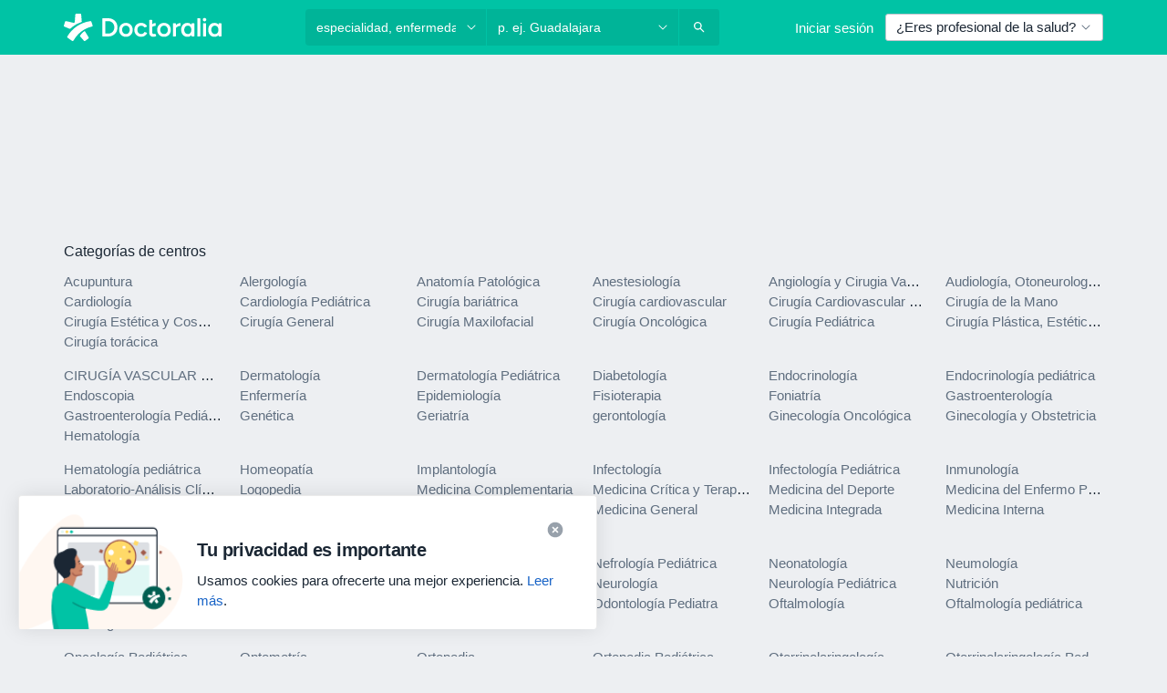

--- FILE ---
content_type: text/css; charset=utf-8
request_url: https://platform.docplanner.com/css/jade-default-e9d57c5e.css
body_size: 24522
content:
body.stop-scrolling{height:100%;overflow:hidden}.sweet-overlay{background-color:#000;background-color:rgba(0,0,0,.4);bottom:0;display:none;-ms-filter:"progid:DXImageTransform.Microsoft.Alpha(Opacity=40)";left:0;position:fixed;right:0;top:0;z-index:10000}.sweet-alert{background-color:#fff;border-radius:5px;display:none;font-family:Open Sans,Helvetica Neue,Helvetica,Arial,sans-serif;left:50%;margin-left:-256px;margin-top:-200px;overflow:hidden;padding:17px;position:fixed;text-align:center;top:50%;width:478px;z-index:99999}@media (max-width:540px){.sweet-alert{left:15px;margin-left:0;margin-right:0;right:15px;width:auto}}.sweet-alert h2{color:#575757;display:block;font-size:30px;font-weight:600;line-height:40px;margin:25px 0;text-transform:none}.sweet-alert h2,.sweet-alert p{padding:0;position:relative;text-align:center}.sweet-alert p{color:#797979;float:none;font-size:16px;font-weight:300;line-height:normal;margin:0;text-align:inherit}.sweet-alert fieldset{border:none;position:relative}.sweet-alert .sa-error-container{webkit-transition:padding .15s,max-height .15s;background-color:#f1f1f1;margin-left:-17px;margin-right:-17px;max-height:0;overflow:hidden;padding:0 10px;transition:padding .15s,max-height .15s}.sweet-alert .sa-error-container.show{webkit-transition:padding .2s,max-height .2s;max-height:100px;padding:10px 0;transition:padding .25s,max-height .25s}.sweet-alert .sa-error-container .icon{background-color:#ea7d7d;border-radius:50%;color:#fff;display:inline-block;height:24px;line-height:24px;margin-right:3px;text-align:center;width:24px}.sweet-alert .sa-error-container p{display:inline-block}.sweet-alert .sa-input-error{height:20px;opacity:0;position:absolute;right:26px;top:29px;transform:scale(.5);transform-origin:50% 50%;transition:all .1s;width:20px}.sweet-alert .sa-input-error:after,.sweet-alert .sa-input-error:before{background-color:#f06e57;border-radius:3px;content:"";height:6px;left:50%;margin-left:-9px;margin-top:-4px;position:absolute;top:50%;width:20px}.sweet-alert .sa-input-error:before{transform:rotate(-45deg)}.sweet-alert .sa-input-error:after{transform:rotate(45deg)}.sweet-alert .sa-input-error.show{opacity:1;transform:scale(1)}.sweet-alert input{border:1px solid #d7d7d7;border-radius:3px;box-shadow:inset 0 1px 1px rgba(0,0,0,.06);box-sizing:border-box;display:none;font-size:18px;height:43px;margin-bottom:17px;margin-top:10px;padding:0 12px;transition:all .3s;width:100%}.sweet-alert input:focus{border:1px solid #b4dbed;box-shadow:0 0 3px #c4e6f5;outline:none}.sweet-alert input:focus::-moz-placeholder{opacity:.5;-moz-transition:opacity .3s ease .03s;transition:opacity .3s ease .03s}.sweet-alert input:focus:-ms-input-placeholder{opacity:.5;-ms-transition:opacity .3s ease .03s;transition:opacity .3s ease .03s}.sweet-alert input:focus::-webkit-input-placeholder{opacity:.5;-webkit-transition:opacity .3s ease .03s;transition:opacity .3s ease .03s}.sweet-alert input::-moz-placeholder{color:#bdbdbd}.sweet-alert input:-ms-input-placeholder{color:#bdbdbd}.sweet-alert input::-webkit-input-placeholder{color:#bdbdbd}.sweet-alert.show-input input{display:block}.sweet-alert .sa-confirm-button-container{display:inline-block;position:relative}.sweet-alert .la-ball-fall{left:50%;margin-left:-27px;margin-top:4px;opacity:0;position:absolute;top:50%;visibility:hidden}.sweet-alert button{background-color:#8cd4f5;border:none;border-radius:5px;box-shadow:none;color:#fff;cursor:pointer;font-size:17px;font-weight:500;margin:26px 5px 0;padding:10px 32px}.sweet-alert button:focus{box-shadow:0 0 2px rgba(128,179,235,.5),inset 0 0 0 1px rgba(0,0,0,.05);outline:none}.sweet-alert button:hover{background-color:#7ecff4}.sweet-alert button:active{background-color:#5dc2f1}.sweet-alert button.cancel{background-color:#c1c1c1}.sweet-alert button.cancel:hover{background-color:#b9b9b9}.sweet-alert button.cancel:active{background-color:#a8a8a8}.sweet-alert button.cancel:focus{box-shadow:0 0 2px rgba(197,205,211,.8),inset 0 0 0 1px rgba(0,0,0,.047)!important}.sweet-alert button[disabled]{cursor:default;opacity:.6}.sweet-alert button.confirm[disabled]{color:transparent}.sweet-alert button.confirm[disabled]~.la-ball-fall{opacity:1;transition-delay:0s;visibility:visible}.sweet-alert button::-moz-focus-inner{border:0}.sweet-alert[data-has-cancel-button=false] button{box-shadow:none!important}.sweet-alert[data-has-confirm-button=false][data-has-cancel-button=false]{padding-bottom:40px}.sweet-alert .sa-icon{border:4px solid gray;border-radius:40px;border-radius:50%;box-sizing:content-box;height:80px;margin:20px auto;padding:0;position:relative;width:80px}.sweet-alert .sa-icon.sa-error{border-color:#f27474}.sweet-alert .sa-icon.sa-error .sa-x-mark{display:block;position:relative}.sweet-alert .sa-icon.sa-error .sa-line{background-color:#f27474;border-radius:2px;display:block;height:5px;position:absolute;top:37px;width:47px}.sweet-alert .sa-icon.sa-error .sa-line.sa-left{left:17px;transform:rotate(45deg)}.sweet-alert .sa-icon.sa-error .sa-line.sa-right{right:16px;transform:rotate(-45deg)}.sweet-alert .sa-icon.sa-warning{border-color:#f8bb86}.sweet-alert .sa-icon.sa-warning .sa-body{background-color:#f8bb86;border-radius:2px;height:47px;left:50%;margin-left:-2px;position:absolute;top:10px;width:5px}.sweet-alert .sa-icon.sa-warning .sa-dot{background-color:#f8bb86;border-radius:50%;bottom:10px;height:7px;left:50%;margin-left:-3px;position:absolute;width:7px}.sweet-alert .sa-icon.sa-info{border-color:#c9dae1}.sweet-alert .sa-icon.sa-info:before{background-color:#c9dae1;border-radius:2px;bottom:17px;content:"";height:29px;left:50%;margin-left:-2px;position:absolute;width:5px}.sweet-alert .sa-icon.sa-info:after{background-color:#c9dae1;border-radius:50%;content:"";height:7px;margin-left:-3px;position:absolute;top:19px;width:7px}.sweet-alert .sa-icon.sa-success{border-color:#a5dc86}.sweet-alert .sa-icon.sa-success:after,.sweet-alert .sa-icon.sa-success:before{background:#fff;border-radius:40px;border-radius:50%;content:"";height:120px;position:absolute;transform:rotate(45deg);width:60px}.sweet-alert .sa-icon.sa-success:before{border-radius:120px 0 0 120px;left:-33px;top:-7px;transform:rotate(-45deg);transform-origin:60px 60px}.sweet-alert .sa-icon.sa-success:after{border-radius:0 120px 120px 0;left:30px;top:-11px;transform:rotate(-45deg);transform-origin:0 60px}.sweet-alert .sa-icon.sa-success .sa-placeholder{border:4px solid hsla(98,55%,69%,.2);border-radius:40px;border-radius:50%;box-sizing:content-box;height:80px;left:-4px;position:absolute;top:-4px;width:80px;z-index:2}.sweet-alert .sa-icon.sa-success .sa-fix{background-color:#fff;height:90px;left:28px;position:absolute;top:8px;transform:rotate(-45deg);width:5px;z-index:1}.sweet-alert .sa-icon.sa-success .sa-line{background-color:#a5dc86;border-radius:2px;display:block;height:5px;position:absolute;z-index:2}.sweet-alert .sa-icon.sa-success .sa-line.sa-tip{left:14px;top:46px;transform:rotate(45deg);width:25px}.sweet-alert .sa-icon.sa-success .sa-line.sa-long{right:8px;top:38px;transform:rotate(-45deg);width:47px}.sweet-alert .sa-icon.sa-custom{background-position:50%;background-repeat:no-repeat;background-size:contain;border:none;border-radius:0}@keyframes showSweetAlert{0%{transform:scale(.7);-webkit-transform:scale(.7)}45%{transform:scale(1.05);-webkit-transform:scale(1.05)}80%{transform:scale(.95);-webkit-transform:scale(.95)}to{transform:scale(1);-webkit-transform:scale(1)}}@keyframes hideSweetAlert{0%{transform:scale(1);-webkit-transform:scale(1)}to{transform:scale(.5);-webkit-transform:scale(.5)}}@keyframes slideFromTop{0%{top:0}to{top:50%}}@keyframes slideToTop{0%{top:50%}to{top:0}}@keyframes slideFromBottom{0%{top:70%}to{top:50%}}@keyframes slideToBottom{0%{top:50%}to{top:70%}}.showSweetAlert[data-animation=pop]{animation:showSweetAlert .3s}.showSweetAlert[data-animation=none]{animation:none}.showSweetAlert[data-animation=slide-from-top]{animation:slideFromTop .3s}.showSweetAlert[data-animation=slide-from-bottom]{animation:slideFromBottom .3s}.hideSweetAlert[data-animation=pop]{animation:hideSweetAlert .2s}.hideSweetAlert[data-animation=none]{animation:none}.hideSweetAlert[data-animation=slide-from-top]{animation:slideToTop .4s}.hideSweetAlert[data-animation=slide-from-bottom]{animation:slideToBottom .3s}@keyframes animateSuccessTip{0%{left:1px;top:19px;width:0}54%{left:1px;top:19px;width:0}70%{left:-8px;top:37px;width:50px}84%{left:21px;top:48px;width:17px}to{left:14px;top:45px;width:25px}}@keyframes animateSuccessLong{0%{right:46px;top:54px;width:0}65%{right:46px;top:54px;width:0}84%{right:0;top:35px;width:55px}to{right:8px;top:38px;width:47px}}@keyframes rotatePlaceholder{0%{transform:rotate(-45deg);-webkit-transform:rotate(-45deg)}5%{transform:rotate(-45deg);-webkit-transform:rotate(-45deg)}12%{transform:rotate(-405deg);-webkit-transform:rotate(-405deg)}to{transform:rotate(-405deg);-webkit-transform:rotate(-405deg)}}.animateSuccessTip{animation:animateSuccessTip .75s}.animateSuccessLong{animation:animateSuccessLong .75s}.sa-icon.sa-success.animate:after{animation:rotatePlaceholder 4.25s ease-in}@keyframes animateErrorIcon{0%{opacity:0;transform:rotateX(100deg);-webkit-transform:rotateX(100deg)}to{opacity:1;transform:rotateX(0deg);-webkit-transform:rotateX(0deg)}}.animateErrorIcon{animation:animateErrorIcon .5s}@keyframes animateXMark{0%{margin-top:26px;opacity:0;transform:scale(.4);-webkit-transform:scale(.4)}50%{margin-top:26px;opacity:0;transform:scale(.4);-webkit-transform:scale(.4)}80%{margin-top:-6px;transform:scale(1.15);-webkit-transform:scale(1.15)}to{margin-top:0;opacity:1;transform:scale(1);-webkit-transform:scale(1)}}.animateXMark{animation:animateXMark .5s}@keyframes pulseWarning{0%{border-color:#f8d486}to{border-color:#f8bb86}}.pulseWarning{animation:pulseWarning .75s infinite alternate}@keyframes pulseWarningIns{0%{background-color:#f8d486}to{background-color:#f8bb86}}.pulseWarningIns{animation:pulseWarningIns .75s infinite alternate}@keyframes rotate-loading{0%{transform:rotate(0deg)}to{transform:rotate(1turn)}}.selectboxit-container{display:inline-block;position:relative;vertical-align:top}.selectboxit-container *{-webkit-touch-callout:none;font:14px Helvetica,Arial;outline:none;-webkit-user-select:none;-moz-user-select:-moz-none;-o-user-select:none;user-select:none;white-space:nowrap}.selectboxit-container .selectboxit{border-radius:3px;border-style:solid;border-width:1px;cursor:pointer;display:block;margin:0;overflow:hidden;padding:0;position:relative;width:100%}.selectboxit-container .selectboxit:focus{outline:0}.selectboxit-container .selectboxit .selectboxit-option-icon-container{margin-left:5px}.selectboxit-container .selectboxit .selectboxit-arrow-container{position:absolute;right:0;width:30px}.selectboxit-container .selectboxit .selectboxit-arrow-container .selectboxit-arrow{left:0;margin:0 auto;position:absolute;right:0;top:45%}.selectboxit-container .selectboxit .selectboxit-arrow-container .selectboxit-arrow.ui-icon{top:30%}.selectboxit-container .selectboxit-options{border-radius:3px;box-shadow:none;box-sizing:border-box;cursor:pointer;display:none;list-style:none;margin:0;min-width:100%;overflow-x:hidden;overflow-y:auto;padding:0;position:absolute;text-align:left;*width:100%;z-index:9999999999999}.selectboxit-container .selectboxit-options .selectboxit-option-anchor{padding:0 2px}.selectboxit-container .selectboxit-options .selectboxit-option-anchor:hover{text-decoration:none}.selectboxit-container .selectboxit-optgroup-header,.selectboxit-container .selectboxit-option{list-style-type:none;margin:0;text-indent:5px}.selectboxit-container .selectboxit-optgroup-header.separator,.selectboxit-container .selectboxit-option.separator{border-top:1px solid #d0d0d0}.selectboxit-container .selectboxit-options a,.selectboxit-container span{display:block;height:34px;line-height:34px}.selectboxit-container .selectboxit-options .selectboxit-disabled,.selectboxit-container .selectboxit.selectboxit-disabled{box-shadow:none;cursor:default;filter:alpha(opacity=65);opacity:.65}.selectboxit-container .selectboxit-text{float:left;font-weight:700;overflow:hidden;text-indent:5px;text-overflow:ellipsis}.selectboxit-container .selectboxit-option-icon{margin:0;padding:0;vertical-align:middle}.selectboxit-container .selectboxit-option-first{border-top-left-radius:3px;border-top-right-radius:3px}.selectboxit-container .selectboxit-optgroup-header+.selectboxit-option-first{border-top-left-radius:0;border-top-right-radius:0}.selectboxit-container .selectboxit-option-last{border-bottom-left-radius:3px;border-bottom-right-radius:3px}.selectboxit-container .selectboxit-optgroup-header{font-weight:700}.selectboxit-container .selectboxit-optgroup-header :hover{cursor:default}.selectboxit-container .selectboxit-option-icon-container{float:left}.selectboxit-container .selectboxit-option-icon-url{background-position:50%;background-repeat:no-repeat;background-size:18px 18px;float:left;height:100%;width:18px}.selectboxit-container .selectboxit-rendering{zoom:1!important;display:inline-block!important;*display:inline!important;left:-9999px!important;position:absolute!important;top:-9999px!important;visibility:visible!important}.selectboxit-container .jqueryui .ui-icon{background-color:inherit}.selectboxit-container .jqueryui .ui-icon-triangle-1-s{background-position:-64px -16px}.selectboxit-btn{background-color:#fff;border-color:#e0e4e4;color:#333}.selectboxit-default-arrow{border-left:4px solid transparent;border-right:4px solid transparent;border-top:4px solid #000;height:0;width:0}.selectboxit-list{background-color:#fff;border:1px solid rgba(0,0,0,.2);box-shadow:0 5px 10px rgba(0,0,0,.2)}.selectboxit-list .selectboxit-option-anchor{color:#333}.selectboxit-list>.selectboxit-focus>.selectboxit-option-anchor{background-color:#439bd4;color:#fff}.selectboxit-list>.selectboxit-disabled>.selectboxit-option-anchor{color:#999}.selectboxit-container .selectboxit-text{font-weight:400}.selectboxit-container .selectboxit-options .selectboxit-disabled,.selectboxit-container .selectboxit.selectboxit-disabled{opacity:.35}.selectboxit-container .custom-select{padding-right:26px}.selectboxit-container .custom-select .selectboxit-arrow-container{display:none}.selectboxit-container .custom-select .selectboxit-text{width:calc(100% - 26px)!important}.custom-select.w-100~.selectboxit-container{width:100%}.ui-timepicker-wrapper{background:#fff;border:1px solid #ddd;box-shadow:0 5px 10px rgba(0,0,0,.2);height:150px;margin:0;outline:none;overflow-y:auto;width:6.5em;z-index:10001}.ui-timepicker-wrapper.ui-timepicker-with-duration{width:13em}.ui-timepicker-wrapper.ui-timepicker-with-duration.ui-timepicker-step-30,.ui-timepicker-wrapper.ui-timepicker-with-duration.ui-timepicker-step-60{width:11em}.ui-timepicker-list{list-style:none;margin:0;padding:0}.ui-timepicker-duration{color:#888;margin-left:5px}.ui-timepicker-list:hover .ui-timepicker-duration{color:#888}.ui-timepicker-list li{color:#000;cursor:pointer;list-style:none;margin:0;padding:3px 0 3px 5px;white-space:nowrap}.ui-timepicker-list:hover .ui-timepicker-selected{background:#fff;color:#000}.ui-timepicker-list .ui-timepicker-selected:hover,.ui-timepicker-list li:hover,li.ui-timepicker-selected{background:#1980ec;color:#fff}.ui-timepicker-list li:hover .ui-timepicker-duration,li.ui-timepicker-selected .ui-timepicker-duration{color:#ccc}.ui-timepicker-list li.ui-timepicker-disabled,.ui-timepicker-list li.ui-timepicker-disabled:hover,.ui-timepicker-list li.ui-timepicker-selected.ui-timepicker-disabled{color:#888;cursor:default}.ui-timepicker-list li.ui-timepicker-disabled:hover,.ui-timepicker-list li.ui-timepicker-selected.ui-timepicker-disabled{background:#f2f2f2}.ui-helper-hidden{display:none}.ui-helper-hidden-accessible{clip:rect(1px 1px 1px 1px);clip:rect(1px,1px,1px,1px);position:absolute!important}.ui-helper-reset{border:0;font-size:100%;line-height:1.3;list-style:none;margin:0;outline:0;padding:0;text-decoration:none}.ui-helper-clearfix:after,.ui-helper-clearfix:before{content:"";display:table}.ui-helper-clearfix:after{clear:both}.ui-helper-clearfix{zoom:1}.ui-helper-zfix{filter:Alpha(Opacity=0);height:100%;left:0;opacity:0;position:absolute;top:0;width:100%}.ui-state-disabled{cursor:default!important}.ui-icon{background-repeat:no-repeat;display:block;overflow:hidden;text-indent:-99999px}.ui-widget-overlay{height:100%;left:0;position:absolute;top:0;width:100%}.ui-widget{font-family:Helvetica Neue,Helvetica,Arial;font-size:1.1em}.ui-widget .ui-widget{font-size:1em}.ui-widget button,.ui-widget input,.ui-widget select,.ui-widget textarea{font-family:Verdana,Arial,sans-serif;font-size:1em}.ui-widget-content{background:#fff url('//platform.docplanner.com/img/general/libraries/jquery-ui/ui-bg_flat_75_ffffff_40x100.png') 50% 50% repeat-x;border:1px solid #e0e0e0;color:#222}.ui-widget-content a{color:#222}.ui-widget-header{background:#f0f0f0 url('//platform.docplanner.com/img/general/libraries/jquery-ui/ui-bg_highlight-soft_75_f0f0f0_1x100.png') 50% 50% repeat-x;border:1px solid #fff;color:#222;font-weight:700}.ui-widget-header a{color:#222}.ui-state-default,.ui-widget-content .ui-state-default,.ui-widget-header .ui-state-default{background:#fff url('//platform.docplanner.com/img/general/libraries/jquery-ui/ui-bg_flat_75_ffffff_40x100.png') 50% 50% repeat-x;border:1px solid #fff;color:#555;font-weight:400}.ui-state-default a,.ui-state-default a:link,.ui-state-default a:visited{color:#555;text-decoration:none}.ui-state-focus,.ui-state-hover,.ui-widget-content .ui-state-focus,.ui-widget-content .ui-state-hover,.ui-widget-header .ui-state-focus,.ui-widget-header .ui-state-hover{background:#dadada url('//platform.docplanner.com/img/general/libraries/jquery-ui/ui-bg_flat_75_dadada_40x100.png') 50% 50% repeat-x;border:1px solid #999;color:#212121;font-weight:400}.ui-state-hover a,.ui-state-hover a:hover{color:#212121;text-decoration:none}.ui-state-active,.ui-widget-content .ui-state-active,.ui-widget-header .ui-state-active{background:#fff url('//platform.docplanner.com/img/general/libraries/jquery-ui/ui-bg_glass_65_ffffff_1x400.png') 50% 50% repeat-x;border:1px solid #aaa;color:#212121;font-weight:400}.ui-state-active a,.ui-state-active a:link,.ui-state-active a:visited{color:#212121;text-decoration:none}.ui-widget :active{outline:none}.ui-state-highlight,.ui-widget-content .ui-state-highlight,.ui-widget-header .ui-state-highlight{background:#dedede url('//platform.docplanner.com/img/general/libraries/jquery-ui/ui-bg_flat_55_dedede_40x100.png') 50% 50% repeat-x;border:1px solid #e0e0e0;color:#363636}.ui-state-highlight a,.ui-widget-content .ui-state-highlight a,.ui-widget-header .ui-state-highlight a{color:#363636}.ui-state-error,.ui-widget-content .ui-state-error,.ui-widget-header .ui-state-error{background:#fef1ec url('//platform.docplanner.com/img/general/libraries/jquery-ui/ui-bg_inset-soft_95_fef1ec_1x100.png') 50% bottom repeat-x;border:1px solid #cd0a0a;color:#cd0a0a}.ui-state-error a,.ui-state-error-text,.ui-widget-content .ui-state-error a,.ui-widget-content .ui-state-error-text,.ui-widget-header .ui-state-error a,.ui-widget-header .ui-state-error-text{color:#cd0a0a}.ui-priority-primary,.ui-widget-content .ui-priority-primary,.ui-widget-header .ui-priority-primary{font-weight:700}.ui-priority-secondary,.ui-widget-content .ui-priority-secondary,.ui-widget-header .ui-priority-secondary{filter:Alpha(Opacity=70);font-weight:400;opacity:.7}.ui-state-disabled,.ui-widget-content .ui-state-disabled,.ui-widget-header .ui-state-disabled{background-image:none;filter:Alpha(Opacity=35);opacity:.35}.ui-icon{height:16px;width:16px}.ui-icon,.ui-widget-content .ui-icon,.ui-widget-header .ui-icon{background-image:url('//platform.docplanner.com/img/general/libraries/jquery-ui/ui-icons_222222_256x240.png')}.ui-state-default .ui-icon{background-image:url('//platform.docplanner.com/img/general/libraries/jquery-ui/ui-icons_888888_256x240.png')}.ui-state-active .ui-icon,.ui-state-focus .ui-icon,.ui-state-hover .ui-icon{background-image:url('//platform.docplanner.com/img/general/libraries/jquery-ui/ui-icons_454545_256x240.png')}.ui-state-highlight .ui-icon{background-image:url('//platform.docplanner.com/img/general/libraries/jquery-ui/ui-icons_2e83ff_256x240.png')}.ui-state-error .ui-icon,.ui-state-error-text .ui-icon{background-image:url('//platform.docplanner.com/img/general/libraries/jquery-ui/ui-icons_cd0a0a_256x240.png')}.ui-icon-carat-1-n{background-position:0 0}.ui-icon-carat-1-ne{background-position:-16px 0}.ui-icon-carat-1-e{background-position:-32px 0}.ui-icon-carat-1-se{background-position:-48px 0}.ui-icon-carat-1-s{background-position:-64px 0}.ui-icon-carat-1-sw{background-position:-80px 0}.ui-icon-carat-1-w{background-position:-96px 0}.ui-icon-carat-1-nw{background-position:-112px 0}.ui-icon-carat-2-n-s{background-position:-128px 0}.ui-icon-carat-2-e-w{background-position:-144px 0}.ui-icon-triangle-1-n{background-position:0 -16px}.ui-icon-triangle-1-ne{background-position:-16px -16px}.ui-icon-triangle-1-e{background-position:-32px -16px}.ui-icon-triangle-1-se{background-position:-48px -16px}.ui-icon-triangle-1-s{background-position:-64px -16px}.ui-icon-triangle-1-sw{background-position:-80px -16px}.ui-icon-triangle-1-w{background-position:-96px -16px}.ui-icon-triangle-1-nw{background-position:-112px -16px}.ui-icon-triangle-2-n-s{background-position:-128px -16px}.ui-icon-triangle-2-e-w{background-position:-144px -16px}.ui-icon-arrow-1-n{background-position:0 -32px}.ui-icon-arrow-1-ne{background-position:-16px -32px}.ui-icon-arrow-1-e{background-position:-32px -32px}.ui-icon-arrow-1-se{background-position:-48px -32px}.ui-icon-arrow-1-s{background-position:-64px -32px}.ui-icon-arrow-1-sw{background-position:-80px -32px}.ui-icon-arrow-1-w{background-position:-96px -32px}.ui-icon-arrow-1-nw{background-position:-112px -32px}.ui-icon-arrow-2-n-s{background-position:-128px -32px}.ui-icon-arrow-2-ne-sw{background-position:-144px -32px}.ui-icon-arrow-2-e-w{background-position:-160px -32px}.ui-icon-arrow-2-se-nw{background-position:-176px -32px}.ui-icon-arrowstop-1-n{background-position:-192px -32px}.ui-icon-arrowstop-1-e{background-position:-208px -32px}.ui-icon-arrowstop-1-s{background-position:-224px -32px}.ui-icon-arrowstop-1-w{background-position:-240px -32px}.ui-icon-arrowthick-1-n{background-position:0 -48px}.ui-icon-arrowthick-1-ne{background-position:-16px -48px}.ui-icon-arrowthick-1-e{background-position:-32px -48px}.ui-icon-arrowthick-1-se{background-position:-48px -48px}.ui-icon-arrowthick-1-s{background-position:-64px -48px}.ui-icon-arrowthick-1-sw{background-position:-80px -48px}.ui-icon-arrowthick-1-w{background-position:-96px -48px}.ui-icon-arrowthick-1-nw{background-position:-112px -48px}.ui-icon-arrowthick-2-n-s{background-position:-128px -48px}.ui-icon-arrowthick-2-ne-sw{background-position:-144px -48px}.ui-icon-arrowthick-2-e-w{background-position:-160px -48px}.ui-icon-arrowthick-2-se-nw{background-position:-176px -48px}.ui-icon-arrowthickstop-1-n{background-position:-192px -48px}.ui-icon-arrowthickstop-1-e{background-position:-208px -48px}.ui-icon-arrowthickstop-1-s{background-position:-224px -48px}.ui-icon-arrowthickstop-1-w{background-position:-240px -48px}.ui-icon-arrowreturnthick-1-w{background-position:0 -64px}.ui-icon-arrowreturnthick-1-n{background-position:-16px -64px}.ui-icon-arrowreturnthick-1-e{background-position:-32px -64px}.ui-icon-arrowreturnthick-1-s{background-position:-48px -64px}.ui-icon-arrowreturn-1-w{background-position:-64px -64px}.ui-icon-arrowreturn-1-n{background-position:-80px -64px}.ui-icon-arrowreturn-1-e{background-position:-96px -64px}.ui-icon-arrowreturn-1-s{background-position:-112px -64px}.ui-icon-arrowrefresh-1-w{background-position:-128px -64px}.ui-icon-arrowrefresh-1-n{background-position:-144px -64px}.ui-icon-arrowrefresh-1-e{background-position:-160px -64px}.ui-icon-arrowrefresh-1-s{background-position:-176px -64px}.ui-icon-arrow-4{background-position:0 -80px}.ui-icon-arrow-4-diag{background-position:-16px -80px}.ui-icon-extlink{background-position:-32px -80px}.ui-icon-newwin{background-position:-48px -80px}.ui-icon-refresh{background-position:-64px -80px}.ui-icon-shuffle{background-position:-80px -80px}.ui-icon-transfer-e-w{background-position:-96px -80px}.ui-icon-transferthick-e-w{background-position:-112px -80px}.ui-icon-folder-collapsed{background-position:0 -96px}.ui-icon-folder-open{background-position:-16px -96px}.ui-icon-document{background-position:-32px -96px}.ui-icon-document-b{background-position:-48px -96px}.ui-icon-note{background-position:-64px -96px}.ui-icon-mail-closed{background-position:-80px -96px}.ui-icon-mail-open{background-position:-96px -96px}.ui-icon-suitcase{background-position:-112px -96px}.ui-icon-comment{background-position:-128px -96px}.ui-icon-person{background-position:-144px -96px}.ui-icon-print{background-position:-160px -96px}.ui-icon-trash{background-position:-176px -96px}.ui-icon-locked{background-position:-192px -96px}.ui-icon-unlocked{background-position:-208px -96px}.ui-icon-bookmark{background-position:-224px -96px}.ui-icon-tag{background-position:-240px -96px}.ui-icon-home{background-position:0 -112px}.ui-icon-flag{background-position:-16px -112px}.ui-icon-calendar{background-position:-32px -112px}.ui-icon-cart{background-position:-48px -112px}.ui-icon-pencil{background-position:-64px -112px}.ui-icon-clock{background-position:-80px -112px}.ui-icon-disk{background-position:-96px -112px}.ui-icon-calculator{background-position:-112px -112px}.ui-icon-zoomin{background-position:-128px -112px}.ui-icon-zoomout{background-position:-144px -112px}.ui-icon-search{background-position:-160px -112px}.ui-icon-wrench{background-position:-176px -112px}.ui-icon-gear{background-position:-192px -112px}.ui-icon-heart{background-position:-208px -112px}.ui-icon-star{background-position:-224px -112px}.ui-icon-link{background-position:-240px -112px}.ui-icon-cancel{background-position:0 -128px}.ui-icon-plus{background-position:-16px -128px}.ui-icon-plusthick{background-position:-32px -128px}.ui-icon-minus{background-position:-48px -128px}.ui-icon-minusthick{background-position:-64px -128px}.ui-icon-close{background-position:-80px -128px}.ui-icon-closethick{background-position:-96px -128px}.ui-icon-key{background-position:-112px -128px}.ui-icon-lightbulb{background-position:-128px -128px}.ui-icon-scissors{background-position:-144px -128px}.ui-icon-clipboard{background-position:-160px -128px}.ui-icon-copy{background-position:-176px -128px}.ui-icon-contact{background-position:-192px -128px}.ui-icon-image{background-position:-208px -128px}.ui-icon-video{background-position:-224px -128px}.ui-icon-script{background-position:-240px -128px}.ui-icon-alert{background-position:0 -144px}.ui-icon-info{background-position:-16px -144px}.ui-icon-notice{background-position:-32px -144px}.ui-icon-help{background-position:-48px -144px}.ui-icon-check{background-position:-64px -144px}.ui-icon-bullet{background-position:-80px -144px}.ui-icon-radio-off{background-position:-96px -144px}.ui-icon-radio-on{background-position:-112px -144px}.ui-icon-pin-w{background-position:-128px -144px}.ui-icon-pin-s{background-position:-144px -144px}.ui-icon-play{background-position:0 -160px}.ui-icon-pause{background-position:-16px -160px}.ui-icon-seek-next{background-position:-32px -160px}.ui-icon-seek-prev{background-position:-48px -160px}.ui-icon-seek-end{background-position:-64px -160px}.ui-icon-seek-first,.ui-icon-seek-start{background-position:-80px -160px}.ui-icon-stop{background-position:-96px -160px}.ui-icon-eject{background-position:-112px -160px}.ui-icon-volume-off{background-position:-128px -160px}.ui-icon-volume-on{background-position:-144px -160px}.ui-icon-power{background-position:0 -176px}.ui-icon-signal-diag{background-position:-16px -176px}.ui-icon-signal{background-position:-32px -176px}.ui-icon-battery-0{background-position:-48px -176px}.ui-icon-battery-1{background-position:-64px -176px}.ui-icon-battery-2{background-position:-80px -176px}.ui-icon-battery-3{background-position:-96px -176px}.ui-icon-circle-plus{background-position:0 -192px}.ui-icon-circle-minus{background-position:-16px -192px}.ui-icon-circle-close{background-position:-32px -192px}.ui-icon-circle-triangle-e{background-position:-48px -192px}.ui-icon-circle-triangle-s{background-position:-64px -192px}.ui-icon-circle-triangle-w{background-position:-80px -192px}.ui-icon-circle-triangle-n{background-position:-96px -192px}.ui-icon-circle-arrow-e{background-position:-112px -192px}.ui-icon-circle-arrow-s{background-position:-128px -192px}.ui-icon-circle-arrow-w{background-position:-144px -192px}.ui-icon-circle-arrow-n{background-position:-160px -192px}.ui-icon-circle-zoomin{background-position:-176px -192px}.ui-icon-circle-zoomout{background-position:-192px -192px}.ui-icon-circle-check{background-position:-208px -192px}.ui-icon-circlesmall-plus{background-position:0 -208px}.ui-icon-circlesmall-minus{background-position:-16px -208px}.ui-icon-circlesmall-close{background-position:-32px -208px}.ui-icon-squaresmall-plus{background-position:-48px -208px}.ui-icon-squaresmall-minus{background-position:-64px -208px}.ui-icon-squaresmall-close{background-position:-80px -208px}.ui-icon-grip-dotted-vertical{background-position:0 -224px}.ui-icon-grip-dotted-horizontal{background-position:-16px -224px}.ui-icon-grip-solid-vertical{background-position:-32px -224px}.ui-icon-grip-solid-horizontal{background-position:-48px -224px}.ui-icon-gripsmall-diagonal-se{background-position:-64px -224px}.ui-icon-grip-diagonal-se{background-position:-80px -224px}.ui-corner-all,.ui-corner-left,.ui-corner-tl,.ui-corner-top{border-top-left-radius:2px}.ui-corner-all,.ui-corner-right,.ui-corner-top,.ui-corner-tr{border-top-right-radius:2px}.ui-corner-all,.ui-corner-bl,.ui-corner-bottom,.ui-corner-left{border-bottom-left-radius:2px}.ui-corner-all,.ui-corner-bottom,.ui-corner-br,.ui-corner-right{border-bottom-right-radius:2px}.ui-widget-overlay,.ui-widget-shadow{background:#aaa url('//platform.docplanner.com/img/general/libraries/jquery-ui/ui-bg_flat_0_aaaaaa_40x100.png') 50% 50% repeat-x;filter:Alpha(Opacity=30);opacity:.3}.ui-widget-shadow{border-radius:8px;margin:-8px 0 0 -8px;padding:8px}.ui-datepicker{display:none;padding:.2em .2em 0;width:17em;z-index:10000!important}.ui-datepicker .ui-datepicker-header{padding:.2em 0;position:relative}.ui-datepicker .ui-datepicker-next,.ui-datepicker .ui-datepicker-prev{height:1.8em;position:absolute;top:2px;width:1.8em}.ui-datepicker .ui-datepicker-next-hover,.ui-datepicker .ui-datepicker-prev-hover{top:1px}.ui-datepicker .ui-datepicker-prev{left:2px}.ui-datepicker .ui-datepicker-next{right:2px}.ui-datepicker .ui-datepicker-prev-hover{left:1px}.ui-datepicker .ui-datepicker-next-hover{right:1px}.ui-datepicker .ui-datepicker-next span,.ui-datepicker .ui-datepicker-prev span{display:block;left:50%;margin-left:-8px;margin-top:-8px;position:absolute;top:50%}.ui-datepicker .ui-datepicker-title{line-height:1.8em;margin:0 2.3em;text-align:center}.ui-datepicker .ui-datepicker-title select{font-size:1em;margin:1px 0}.ui-datepicker select.ui-datepicker-month-year{width:100%}.ui-datepicker select.ui-datepicker-month,.ui-datepicker select.ui-datepicker-year{width:49%}.ui-datepicker table{border-collapse:collapse;font-size:.9em;margin:0 0 .4em;width:100%}.ui-datepicker th{border:0;font-weight:700;padding:.7em .3em;text-align:center}.ui-datepicker td{border:0;padding:1px}.ui-datepicker td a,.ui-datepicker td span{display:block;padding:.2em;text-align:right;text-decoration:none}.ui-datepicker .ui-datepicker-buttonpane{background-image:none;border-bottom:0;border-left:0;border-right:0;margin:.7em 0 0;padding:0 .2em}.ui-datepicker .ui-datepicker-buttonpane button{cursor:pointer;float:right;margin:.5em .2em .4em;overflow:visible;padding:.2em .6em .3em;width:auto}.ui-datepicker .ui-datepicker-buttonpane button.ui-datepicker-current{float:left}.ui-datepicker.ui-datepicker-multi{width:auto}.ui-datepicker-multi .ui-datepicker-group{float:left}.ui-datepicker-multi .ui-datepicker-group table{margin:0 auto .4em;width:95%}.ui-datepicker-multi-2 .ui-datepicker-group{width:50%}.ui-datepicker-multi-3 .ui-datepicker-group{width:33.3%}.ui-datepicker-multi-4 .ui-datepicker-group{width:25%}.ui-datepicker-multi .ui-datepicker-group-last .ui-datepicker-header,.ui-datepicker-multi .ui-datepicker-group-middle .ui-datepicker-header{border-left-width:0}.ui-datepicker-multi .ui-datepicker-buttonpane{clear:left}.ui-datepicker-row-break{clear:both;font-size:0;width:100%}.ui-datepicker-rtl{direction:rtl}.ui-datepicker-rtl .ui-datepicker-prev{left:auto;right:2px}.ui-datepicker-rtl .ui-datepicker-next{left:2px;right:auto}.ui-datepicker-rtl .ui-datepicker-prev:hover{left:auto;right:1px}.ui-datepicker-rtl .ui-datepicker-next:hover{left:1px;right:auto}.ui-datepicker-rtl .ui-datepicker-buttonpane{clear:right}.ui-datepicker-rtl .ui-datepicker-buttonpane button{float:left}.ui-datepicker-rtl .ui-datepicker-buttonpane button.ui-datepicker-current,.ui-datepicker-rtl .ui-datepicker-group{float:right}.ui-datepicker-rtl .ui-datepicker-group-last .ui-datepicker-header,.ui-datepicker-rtl .ui-datepicker-group-middle .ui-datepicker-header{border-left-width:1px;border-right-width:0}.ui-datepicker-cover{display:none;display:block;filter:mask();height:200px;left:-4px;position:absolute;top:-4px;width:200px;z-index:-1}@keyframes shake{0%,to{transform:translateX(0)}10%,30%,50%,70%,90%{transform:translateX(-10px)}20%,40%,60%,80%{transform:translateX(10px)}}.ms-options-wrap,.ms-options-wrap *{box-sizing:border-box}.ms-options-wrap>button,.ms-options-wrap>button:focus{background-color:#fdfdfd;background-image:linear-gradient(90deg,#fdfdfd 0,#f8f8f8);background-repeat:repeat-x;border:1px solid #d9d9d9;border-radius:4px;box-shadow:none;color:#1b2734;font-size:13px;font-weight:400;margin-top:1px;outline:none;padding:5px 20px 5px 5px;position:relative;text-align:left;white-space:nowrap;width:100%}.ms-options-wrap>button:focus:hover,.ms-options-wrap>button:hover{background:#f1f1f1}.ms-options-wrap>button:after{border:6px solid transparent;border-top-color:#999;content:" ";height:0;margin-top:-3px;position:absolute;right:5px;top:50%;width:0}.ms-options-wrap>.ms-options{background:#fff;border:1px solid #aaa;left:0;margin-bottom:20px;margin-top:1px;position:absolute;width:100%;z-index:2000}.ms-options-wrap>.ms-options>.ms-search input{border:none;border-bottom:1px groove;outline:none;padding:4px 5px;width:100%}.ms-options-wrap>.ms-options .ms-selectall{display:inline-block;font-size:.9em;text-decoration:none;text-transform:lowercase}.ms-options-wrap>.ms-options .ms-selectall:hover{text-decoration:underline}.ms-options-wrap>.ms-options>.ms-selectall.global{margin:4px 5px}.ms-options-wrap>.ms-options>ul>li.optgroup{padding:5px}.ms-options-wrap>.ms-options>ul>li.optgroup+li.optgroup{border-top:1px solid #aaa}.ms-options-wrap>.ms-options>ul>li.optgroup .label{display:block;font-weight:700;padding:5px 0 0}.ms-options-wrap>.ms-options>ul label{display:inline-block;margin:1px 0;padding:4px;position:relative;width:100%}.ms-options-wrap>.ms-options>ul label:hover,.ms-options-wrap>.ms-options>ul li.selected label{background-color:#efefef}.ms-options-wrap>.ms-options>ul input[type=checkbox]{left:4px;margin-right:5px;position:absolute;top:7px}.addtocalendar var{display:none}.addtocalendar{background:transparent!important;display:inline-block;position:relative}.atcb-link:active~ul,.atcb-link:focus~ul,.atcb-list:hover{visibility:visible}.atcb-link{cursor:pointer}.atcb-list{border:1px solid #dcdfe3;border-radius:5px;left:0;padding:10px;position:absolute;top:110%;visibility:hidden;width:170px;z-index:900}.atcb-item,.atcb-list{background:#fff;list-style:none;margin:0}.atcb-item{float:none;text-align:left}.atcb-item-link{display:block;outline:none;text-decoration:none}.atcb-item.hover,.atcb-item:hover{cursor:pointer;outline:none;position:relative;text-decoration:none;z-index:900}.atc-style-blue.btn{border-radius:5px;padding:0}.atc-style-blue .atcb-link,.atc-style-blue .atcb-link:active,.atc-style-blue .atcb-link:focus,.atc-style-blue .atcb-link:hover{zoom:1;background:#1998d7;border-radius:4px;box-shadow:inset 0 0 40px rgba(0,0,0,.13);color:#fff;font-family:Verdana;font-size:14px;line-height:20px;margin:0;outline:none;padding:7px 25px;text-decoration:none;vertical-align:middle}.atc-style-blue .atcb-list{border:1px solid #bababa;border-radius:2px;box-shadow:0 0 5px #aaa;width:170px}.atc-style-blue .atcb-item,.atc-style-blue .atcb-list{background:#fff;color:#000}.atc-style-blue .atcb-item,.atc-style-blue .atcb-item-link{zoom:1;line-height:1.3em;vertical-align:middle}.atc-style-blue .atcb-item-link,.atc-style-blue .atcb-item-link:active,.atc-style-blue .atcb-item-link:focus,.atc-style-blue .atcb-item-link:hover{color:#000;font-family:Verdana;font-size:14px;outline:none;padding:5px 15px;text-decoration:none}.atc-style-blue .atcb-item-link:active,.atc-style-blue .atcb-item-link:focus,.atc-style-blue .atcb-item-link:hover{color:#fff}.atc-style-blue .atcb-item.hover,.atc-style-blue .atcb-item:hover{background:#4281f4}.avatar-style{display:block;position:relative}.avatar-style:before{box-shadow:inset 0 0 1px rgba(0,0,0,.25);content:"";display:block;left:0;position:absolute;top:0;z-index:10}.avatar-style img,.avatar-style:before{border-radius:4px;height:100%;width:100%}.avatar-style.no-border:before{box-shadow:none}html[region] .logo-zl{background-size:100% auto}html[region] .logo-zl.default{background-image:url('//platform.docplanner.com/img/en/logo/logo-default-en.svg?v=4')}html[region] .logo-zl.white{background-image:url('//platform.docplanner.com/img/en/logo/logo-white-en.svg?v=4')}html[region] .logo-zl.small{width:148px}html[region] .logo-zl.medium{width:218px}.dp-logo svg{display:block}.dp-logo.green svg path{fill:#00c3a5}.dp-logo.blue svg path{fill:#3d83df}.dp-logo.white svg path{fill:#fff}.dp-logo.dp-logo-general.small svg{width:150px}.dp-logo.dp-logo-general.medium svg{width:210px}.dp-logo.dp-logo-ar.small svg{width:150px}.dp-logo.dp-logo-ar.medium svg{width:210px}.dp-logo.dp-logo-br.small svg{width:150px}.dp-logo.dp-logo-br.medium svg{width:210px}.dp-logo.dp-logo-cl.small svg{width:150px}.dp-logo.dp-logo-cl.medium svg{width:210px}.dp-logo.dp-logo-co.small svg{width:150px}.dp-logo.dp-logo-co.medium svg{width:210px}.dp-logo.dp-logo-es.small svg{width:150px}.dp-logo.dp-logo-es.medium svg{width:210px}.dp-logo.dp-logo-cz.small svg{width:167px}.dp-logo.dp-logo-cz.medium svg{width:234px}.dp-logo.dp-logo-it.small svg{width:150px}.dp-logo.dp-logo-it.medium svg{width:210px}.dp-logo.dp-logo-mx.small svg{width:150px}.dp-logo.dp-logo-mx.medium svg{width:210px}.dp-logo.dp-logo-pe.small svg{width:150px}.dp-logo.dp-logo-pe.medium svg{width:210px}.dp-logo.dp-logo-pl.small svg{width:170px}.dp-logo.dp-logo-pl.medium svg{width:242px}.dp-logo.dp-logo-pt.small svg{width:150px}.dp-logo.dp-logo-pt.medium svg{width:210px}.dp-logo.dp-logo-tr.small svg{width:191px}.dp-logo.dp-logo-tr.medium svg{width:270px}.dp-logo.dp-logo-de.small svg{width:110px}.dp-logo.dp-logo-de.medium svg{width:170px}html[region=general] .logo-zl.default{background-image:url('//platform.docplanner.com/img/general/logo/logo-default-general.svg?v=8')}html[region=general] .logo-zl.white{background-image:url('//platform.docplanner.com/img/general/logo/logo-white-general.svg?v=8')}html[region=general] .logo-zl.small{width:150px}html[region=general] .logo-zl.medium{width:210px}html[region=ar] .logo-zl.default{background-image:url('//platform.docplanner.com/img/ar/logo/logo-default-ar.svg?v=8')}html[region=ar] .logo-zl.white{background-image:url('//platform.docplanner.com/img/ar/logo/logo-white-ar.svg?v=8')}html[region=ar] .logo-zl.small{width:150px}html[region=ar] .logo-zl.medium{width:210px}html[region=br] .logo-zl.default{background-image:url('//platform.docplanner.com/img/br/logo/logo-default-br.svg?v=8')}html[region=br] .logo-zl.white{background-image:url('//platform.docplanner.com/img/br/logo/logo-white-br.svg?v=8')}html[region=br] .logo-zl.small{width:150px}html[region=br] .logo-zl.medium{width:210px}html[region=cl] .logo-zl.default{background-image:url('//platform.docplanner.com/img/cl/logo/logo-default-cl.svg?v=8')}html[region=cl] .logo-zl.white{background-image:url('//platform.docplanner.com/img/cl/logo/logo-white-cl.svg?v=8')}html[region=cl] .logo-zl.small{width:150px}html[region=cl] .logo-zl.medium{width:210px}html[region=co] .logo-zl.default{background-image:url('//platform.docplanner.com/img/co/logo/logo-default-co.svg?v=8')}html[region=co] .logo-zl.white{background-image:url('//platform.docplanner.com/img/co/logo/logo-white-co.svg?v=8')}html[region=co] .logo-zl.small{width:150px}html[region=co] .logo-zl.medium{width:210px}html[region=es] .logo-zl.default{background-image:url('//platform.docplanner.com/img/es/logo/logo-default-es.svg?v=8')}html[region=es] .logo-zl.white{background-image:url('//platform.docplanner.com/img/es/logo/logo-white-es.svg?v=8')}html[region=es] .logo-zl.small{width:150px}html[region=es] .logo-zl.medium{width:210px}html[region=cz] .logo-zl.default{background-image:url('//platform.docplanner.com/img/cz/logo/logo-default-cz.svg?v=8')}html[region=cz] .logo-zl.white{background-image:url('//platform.docplanner.com/img/cz/logo/logo-white-cz.svg?v=8')}html[region=cz] .logo-zl.small{width:167px}html[region=cz] .logo-zl.medium{width:234px}html[region=it] .logo-zl.default{background-image:url('//platform.docplanner.com/img/it/logo/logo-default-it.svg?v=8')}html[region=it] .logo-zl.white{background-image:url('//platform.docplanner.com/img/it/logo/logo-white-it.svg?v=8')}html[region=it] .logo-zl.small{width:150px}html[region=it] .logo-zl.medium{width:210px}html[region=mx] .logo-zl.default{background-image:url('//platform.docplanner.com/img/mx/logo/logo-default-mx.svg?v=8')}html[region=mx] .logo-zl.white{background-image:url('//platform.docplanner.com/img/mx/logo/logo-white-mx.svg?v=8')}html[region=mx] .logo-zl.small{width:150px}html[region=mx] .logo-zl.medium{width:210px}html[region=pe] .logo-zl.default{background-image:url('//platform.docplanner.com/img/pe/logo/logo-default-pe.svg?v=8')}html[region=pe] .logo-zl.white{background-image:url('//platform.docplanner.com/img/pe/logo/logo-white-pe.svg?v=8')}html[region=pe] .logo-zl.small{width:150px}html[region=pe] .logo-zl.medium{width:210px}html[region=pl] .logo-zl.default{background-image:url('//platform.docplanner.com/img/pl/logo/logo-default-pl.svg?v=8')}html[region=pl] .logo-zl.white{background-image:url('//platform.docplanner.com/img/pl/logo/logo-white-pl.svg?v=8')}html[region=pl] .logo-zl.small{width:170px}html[region=pl] .logo-zl.medium{width:242px}html[region=pt] .logo-zl.default{background-image:url('//platform.docplanner.com/img/pt/logo/logo-default-pt.svg?v=8')}html[region=pt] .logo-zl.white{background-image:url('//platform.docplanner.com/img/pt/logo/logo-white-pt.svg?v=8')}html[region=pt] .logo-zl.small{width:150px}html[region=pt] .logo-zl.medium{width:210px}html[region=tr] .logo-zl.default{background-image:url('//platform.docplanner.com/img/tr/logo/logo-default-tr.svg?v=8')}html[region=tr] .logo-zl.white{background-image:url('//platform.docplanner.com/img/tr/logo/logo-white-tr.svg?v=8')}html[region=tr] .logo-zl.small{width:191px}html[region=tr] .logo-zl.medium{width:270px}html[region=de] .logo-zl.default{background-image:url('//platform.docplanner.com/img/de/logo/logo-default-de.svg?v=8')}html[region=de] .logo-zl.white{background-image:url('//platform.docplanner.com/img/de/logo/logo-white-de.svg?v=8')}html[region=de] .logo-zl.small{width:110px}html[region=de] .logo-zl.medium{width:170px}.visit-hour-link{color:#1662c6;font-weight:700;text-decoration:underline}.visit-hour-link:focus,.visit-hour-link:hover{color:#196ddd;outline:none}.visit-hour-link:active{outline:none}.visit-hour-link.btn-hover:hover{background:#3d83df;border-radius:4px;color:#fff;cursor:pointer;text-align:center;text-decoration:none}body{background:#edeff2}@media(width >= 1010px)and (width <= 1040px){body{overflow-x:hidden!important}}[placeholder]::-webkit-input-placeholder{color:#98a1ab}[placeholder]:-moz-placeholder,[placeholder]::-moz-placeholder{color:#98a1ab}[placeholder]:-moz-placeholder-shown{color:#98a1ab}[placeholder]:placeholder-shown{color:#98a1ab}[placeholder]:focus::-webkit-input-placeholder{color:#dcdfe3}[placeholder]:focus:-moz-placeholder,[placeholder]:focus::-moz-placeholder{color:#dcdfe3}[placeholder]:focus:-moz-placeholder-shown{color:#dcdfe3}[placeholder]:focus:placeholder-shown{color:#dcdfe3}main[role=main]{padding-bottom:10px}main[role=main].no-breadcrumbs{padding-top:20px}main[role=main].mf-page{padding-left:0;padding-right:0;padding-top:.6667rem}body:has(div.impersonate-bar) .mf-page{padding-bottom:55px}body:has(div.mf-page,main.mf-page){background-color:#f7f8f8!important}.text-error{color:#e74c3c}img[data-src]{background:#f7f9fa;text-indent:-9999vh}img.lazyload:not([src]){visibility:hidden}#search .form-control{border-radius:0;border-width:0;color:#1b2734;font-weight:400;height:40px;padding-right:33px;position:static}#search .form-control[name=q]{border-radius:4px 0 0 4px}#search .icon-trigger{cursor:pointer;height:100%;position:absolute;right:0;width:33px}#search .icon-trigger>svg{height:12px;position:absolute;right:50%;top:50%;transform:translateY(-50%) translateX(50%);width:12px}#search .specialists-col{padding-right:2px}#search .city-col{padding:0 2px}#search .button-col{padding-left:2px}#search .autocomplete-results-container{margin:0 -1px;position:relative}@media(min-width:768px){#search .search-button{border-color:transparent}}@media(max-width:767.98px){#search .button-col,#search .city-col,#search .specialists-col{padding:0 10px}#search .form-control{border-radius:4px}#search .typeahead.dropdown-menu{left:0!important;width:100%}}.transparent-background{background:transparent}hr.dotted{border-top:1px dotted #98a1ab}.uploadcare-dialog-normal-text{width:600px}[data-id=js-link]{cursor:pointer}.impersonate-bar{bottom:0;left:0;position:fixed;width:100%;z-index:900}.dropdown-breadcrumb-menu{width:550px}.dropdown-breadcrumb__element{width:50%}.dropdown-breadcrumb>.dropdown-breadcrumb__element>a{display:inline-block;overflow:hidden;text-overflow:ellipsis;white-space:nowrap}.dropdown-breadcrumb__divider{width:100%}.patient-app-global-banner-container{min-height:97px}.mb-0-25{margin-bottom:.166675rem}@keyframes fadeIn{0%{opacity:0}to{opacity:1}}.modal.fade.fade-in{animation:fadeIn .25s}.dp-banners{left:0;top:0;z-index:1050}.spaces-bar-container{height:auto;max-height:40px;position:sticky;top:0;z-index:105}html.spaces-height-tweak,html.spaces-height-tweak>body{min-height:100%}.gap-0{gap:0}.gap-0-5{gap:.33335rem}.gap-1{gap:.6667rem}.gap-1-5{gap:1.00005rem}.gap-2{gap:1.3334rem}.gap-3{gap:2.0001rem}.gap-4{gap:2.6668rem}.gap-5{gap:3.3335rem}.gap-6{gap:4.0002rem}.gap-7{gap:4.6669rem}.gap-8{gap:5.3336rem}.gap-9{gap:6.0003rem}.gap-10{gap:6.667rem}.gap-11{gap:7.3337rem}.gap-12{gap:8.0004rem}[data-horizontal-scroller]{position:relative}[data-horizontal-scroller]:not(.is-overflowing) [data-scroll-button]{display:none}[data-horizontal-scroller] [data-scroll-element]{-ms-overflow-style:none;margin:0;overflow-x:auto;scroll-padding:0 32px;scrollbar-width:none;white-space:nowrap}[data-horizontal-scroller] [data-scroll-element]::-webkit-scrollbar{display:none}[data-horizontal-scroller] [data-scroll-button]{background-color:#fff;background-position:50%;background-repeat:no-repeat;border:1px solid #ddd;border-radius:50%;box-shadow:0 1px 3px rgba(0,0,0,.1);cursor:pointer;height:32px;position:absolute;top:50%;transform:translateY(-50%);width:32px;z-index:2}[data-horizontal-scroller] [data-scroll-button][hidden]{display:none}[data-horizontal-scroller] [data-scroll-button=left]{left:0}[data-horizontal-scroller] [data-scroll-button=right]{right:0}.list-unstyled li:before{content:"​";position:absolute}@media(min-width:992px){#search.top-search{flex-grow:1}}#search.top-search .specialists-col{padding-right:1px}#search.top-search .city-col{padding:0}#search.top-search .button-col{padding-left:1px}#search.top-search .is-focused .icon-trigger,#search.top-search.is-focused .icon-trigger{fill:#98a1ab}@media(min-width:768px){#search.top-search .search-field{background:rgba(0,0,0,.08);color:#fff;font-size:14px;transition:background .4s}#search.top-search .search-field::-webkit-input-placeholder{color:#fff}#search.top-search .search-field:-moz-placeholder,#search.top-search .search-field::-moz-placeholder{color:#fff}#search.top-search .search-field:-moz-placeholder-shown{color:#fff}#search.top-search .search-field:placeholder-shown{color:#fff}#search.top-search .search-button{background:rgba(0,0,0,.08);border:none;border-bottom-left-radius:0;border-top-left-radius:0;height:40px;width:44px}#search.top-search .search-button:hover{background:#067360}#search.top-search .search-button .svg-icon-search{margin:0}#search.top-search .is-focused .search-field,#search.top-search.is-focused .search-field{background:#fff;color:#1b2734}#search.top-search .is-focused .search-field::-webkit-input-placeholder,#search.top-search.is-focused .search-field::-webkit-input-placeholder{color:#98a1ab}#search.top-search .is-focused .search-field:-moz-placeholder,#search.top-search .is-focused .search-field::-moz-placeholder,#search.top-search.is-focused .search-field:-moz-placeholder,#search.top-search.is-focused .search-field::-moz-placeholder{color:#98a1ab}#search.top-search .is-focused .search-field:-moz-placeholder-shown, #search.top-search.is-focused .search-field:-moz-placeholder-shown{color:#98a1ab}#search.top-search .is-focused .search-field:placeholder-shown,#search.top-search.is-focused .search-field:placeholder-shown{color:#98a1ab}}@media(max-width:767.98px){#search.top-search .form-control{-webkit-appearance:none;-moz-appearance:none;appearance:none;border-radius:4px;line-height:1.3333;padding:8px 15px}#search.top-search .icon-trigger{fill:#98a1ab}#search.top-search .button-col,#search.top-search .city-col,#search.top-search .specialists-col{padding:0 10px}}@media(min-width:992px){.two-color-background main[role=main]{min-height:100vh}}.two-color-background-1-11{background:linear-gradient(90deg,#fff 0,#fff 8.3333333333%,#f7f9fa 0,#f7f9fa)}@media(max-width:991.98px){.two-color-background-1-11{background:none}}.two-color-background-2-10{background:linear-gradient(90deg,#fff 0,#fff 16.6666666667%,#f7f9fa 0,#f7f9fa)}@media(max-width:991.98px){.two-color-background-2-10{background:none}}.two-color-background-3-9{background:linear-gradient(90deg,#fff 0,#fff 25%,#f7f9fa 0,#f7f9fa)}@media(max-width:991.98px){.two-color-background-3-9{background:none}}.two-color-background-4-8{background:linear-gradient(90deg,#fff 0,#fff 33.3333333333%,#f7f9fa 0,#f7f9fa)}@media(max-width:991.98px){.two-color-background-4-8{background:none}}.two-color-background-5-7{background:linear-gradient(90deg,#fff 0,#fff 41.6666666667%,#f7f9fa 0,#f7f9fa)}@media(max-width:991.98px){.two-color-background-5-7{background:none}}.two-color-background-6-6{background:linear-gradient(90deg,#fff 0,#fff 50%,#f7f9fa 0,#f7f9fa)}@media(max-width:991.98px){.two-color-background-6-6{background:none}}.two-color-background-7-5{background:linear-gradient(90deg,#fff 0,#fff 58.3333333333%,#f7f9fa 0,#f7f9fa)}@media(max-width:991.98px){.two-color-background-7-5{background:none}}.two-color-background-8-4{background:linear-gradient(90deg,#fff 0,#fff 66.6666666667%,#f7f9fa 0,#f7f9fa)}@media(max-width:991.98px){.two-color-background-8-4{background:none}}.two-color-background-9-3{background:linear-gradient(90deg,#fff 0,#fff 75%,#f7f9fa 0,#f7f9fa)}@media(max-width:991.98px){.two-color-background-9-3{background:none}}.two-color-background-10-2{background:linear-gradient(90deg,#fff 0,#fff 83.3333333333%,#f7f9fa 0,#f7f9fa)}@media(max-width:991.98px){.two-color-background-10-2{background:none}}.two-color-background-11-1{background:linear-gradient(90deg,#fff 0,#fff 91.6666666667%,#f7f9fa 0,#f7f9fa)}@media(max-width:991.98px){.two-color-background-11-1{background:none}}.logo-zl{background-position:0;background-repeat:no-repeat;display:block;height:25px}.logo-zl span:not(.sr-only){display:none}.logo-zl.medium{height:35px}.footer{border-top:1px solid #edeff2}.footer .consent-settings{font-size:1rem!important}.footer .consent-settings:hover{text-decoration:underline}body,html{height:100%}.wrapper{height:auto!important;min-height:100%;overflow-x:hidden}.no-overflow-wrapper .wrapper{overflow:initial}.white-well-box{background:#fff;border-radius:6px;box-shadow:0 1px 2px 0 rgba(0,0,0,.05);margin-bottom:10px;padding:20px}.white-well-box:after{clear:both;content:"";display:block}.white-well-box .header-box{border-bottom:1px solid #edeff2;margin:-10px -20px 25px;padding:0 20px}.white-well-box .header-box:after{clear:both;content:"";display:block}.white-well-box.blue-decor-border{background-color:#eef4fd;border:2px dashed rgba(175,217,239,.5)}.white-well-box.yellow{background:#fefbdc}.typeahead{max-height:420px;max-width:490px;min-width:490px;overflow-y:auto;z-index:1041}.typeahead em{font-style:normal}.typeahead>.active em{background:transparent}.typeahead>.active>a{font-weight:400}@media(max-width:767.98px){.typeahead{max-width:100%;min-width:100%;width:100%}}#search .type-wrapper{display:block}@media(max-width:767.98px){#search .type-wrapper{display:none}}#search .capitalize{text-transform:capitalize}#search .prevent-shrink{flex-shrink:0}#search .show-more{color:#1662c6}#search .text-squash{line-height:1.5}#search .text-squeeze{line-height:1.2}#homepage h4,html[region=de] #search .capitalize{text-transform:none}#homepage h4 a{position:relative;top:4px}#homepage #popular-specializations-cities,#homepage #says-opinions{padding-bottom:50px;padding-top:50px}#homepage.facilities-homepage #most-demanded-insurances,#homepage.facilities-homepage #most-demanded-services,#homepage.facilities-homepage #popular-queries{border-bottom:1px solid #dcdfe3;height:auto}nav .dropdown-item-text{width:-moz-max-content;width:max-content}#verification-thanks a{cursor:pointer}#after-registration-modal li{margin:30px 0;padding-left:60px;position:relative}#after-registration-modal li i{left:0;position:absolute;top:7px}#intro{background-color:#00c3a5;min-height:520px;position:relative}#intro.doctors-for-victims-banner-enabled{min-height:600px}#intro h1.intro-header,#intro h2.intro-header{color:#fff}#intro h2.intro-header{margin-bottom:30px;margin-top:0;opacity:.8}#most-demanded-insurances-short,#most-demanded-services-short,#popular-queries-short{bottom:0;left:0;position:relative;text-shadow:none;width:100%}@media(max-width:767.98px){#most-demanded-insurances-short,#most-demanded-services-short,#popular-queries-short{position:static;width:100%}}#most-demanded-insurances-short .container,#most-demanded-services-short .container,#popular-queries-short .container{background-color:#f7f9fa;border-radius:8px}@media(max-width:767.98px){#most-demanded-insurances-short .container,#most-demanded-services-short .container,#popular-queries-short .container{border-radius:0;padding-left:0;padding-right:0}}#most-demanded-insurances-short .container ul,#most-demanded-services-short .container ul,#popular-queries-short .container ul{margin:0;padding:24px 20px;width:100%}#most-demanded-insurances-short .container li,#most-demanded-services-short .container li,#popular-queries-short .container li{color:#1b2734}#most-demanded-insurances-short .container li:after,#most-demanded-services-short .container li:after,#popular-queries-short .container li:after{top:-5px}#most-demanded-insurances-short .container li.more,#most-demanded-services-short .container li.more,#popular-queries-short .container li.more{font-weight:400}#most-demanded-insurances-short .container li.more button,#most-demanded-services-short .container li.more button,#popular-queries-short .container li.more button{background:none;border:0;color:#1b2734;padding:0;text-decoration:underline}#most-demanded-insurances-short .container a,#most-demanded-services-short .container a,#popular-queries-short .container a{color:#1b2734}#homepage-search{background:rgba(0,0,0,.07);border-radius:5px;padding:0 10px 10px}@media(max-width:767.98px){#homepage-search{margin:0 -10px}}#homepage-search #search{position:relative}#homepage-search #search input[placeholder]::-moz-placeholder{color:#5f6e7f}#homepage-search #search input[placeholder]::placeholder{color:#5f6e7f}#homepage-search #search .search-field{border:none;font-size:16px;height:55px}#homepage-search #search .form-control{border-radius:3px}#homepage-search #search button.search-button{background:#3d83df;color:#fff;height:55px}#homepage-search #search button.search-button:focus,#homepage-search #search button.search-button:hover{background:#347dde}#homepage-search .navigation{-webkit-overflow-scrolling:touch;-ms-overflow-style:none;flex-wrap:nowrap;overflow-x:scroll;scrollbar-width:none}#homepage-search .navigation::-webkit-scrollbar{display:none}@media(max-width:767.98px){#homepage-search .navigation:after{background:linear-gradient(270deg,#00b39b 27.94%,rgba(0,179,155,0));height:60px;position:absolute;right:0;top:0;width:34px}}#homepage-search .navigation .btn{border:1px solid #fff;border-radius:20px;color:#fff;position:relative}#homepage-search .navigation .btn.focus{background:#fff;color:#000}#homepage-search .navigation .btn.focus:first-child .svg-icon{fill:#3d83df}#homepage-search .navigation .btn.focus:nth-child(2) .svg-icon{fill:#8870d5}#homepage-search .navigation .btn.focus:nth-child(3) .svg-icon,#homepage-search .navigation .btn.focus:nth-child(4) .svg-icon{fill:#3d83df}#homepage-search .navigation .btn>.badge{position:absolute;right:-10px;top:-10px}.intro-bkg{background-position:top;background-repeat:no-repeat;flex:1 0 100%;inset:0;opacity:0;position:absolute;transition:opacity .5s ease;width:100%}@media(max-width:767.98px){.intro-bkg{background-position:85% bottom;background-position-y:top;background-size:200%;height:auto}}.intro-bkg.active{opacity:1}.intro-bkg.intro-bkg-offline-consultation{background-image:url('//platform.docplanner.com/img/general/homepage/homepage-all.svg?v=1')}@media(max-width:767.98px){.intro-bkg.intro-bkg-offline-consultation{background-image:linear-gradient(rgba(6,115,96,.9),rgba(6,115,96,.9)),url('//platform.docplanner.com/img/general/homepage/homepage-all.svg?v=1')}}.intro-bkg.intro-bkg-online-consultation{background-image:url('//platform.docplanner.com/img/general/homepage/homepage-bg-online-consultation.jpg?v=1')}@media(max-width:767.98px){.intro-bkg.intro-bkg-online-consultation{background-image:linear-gradient(rgba(6,115,96,.9),rgba(6,115,96,.9)),url('//platform.docplanner.com/img/general/homepage/homepage-bg-online-consultation.jpg?v=10')}}#most-demanded-insurances,#most-demanded-services,#popular-queries{background:#fff;border-bottom:0 solid #edeff2;height:0;overflow:hidden;visibility:hidden}#most-demanded-insurances h5,#most-demanded-services h5,#popular-queries h5{overflow:hidden;text-overflow:ellipsis;white-space:nowrap}#most-demanded-insurances h5 a,#most-demanded-services h5 a,#popular-queries h5 a{color:#1b2734}#most-demanded-insurances .container,#most-demanded-services .container,#popular-queries .container{padding-bottom:30px;padding-top:50px}#says-opinions{background:#fff;border-top:1px solid #edeff2;padding-bottom:30px}#says-opinions .comment-container{background:#f7f9fa;border-radius:5px;overflow:hidden;padding:10px}#popular-specializations-cities li{overflow:hidden;text-overflow:ellipsis;white-space:nowrap}#popular-specializations-cities li a{color:#5f6e7f}#popular-links{margin-bottom:75px}#popular-links a{color:#5f6e7f}#popular-specializations{margin-bottom:75px}#init-loader{display:none}#visit-reminder-alert{bottom:30px;position:fixed;right:30px;z-index:11}.container .online-consultation-panel{border-bottom:5px solid #8870d5}.home-page-banner-wrapper>div{flex:1 1 auto}.home-page-banner-wrapper .home-page-banner{border-bottom-style:solid;border-bottom-width:5px;height:100%}.home-page-banner-wrapper .home-page-banner .card-body,.home-page-banner-wrapper .home-page-banner .row{height:100%}.home-page-banner-wrapper .home-page-banner-calm{border-bottom-color:#8870d5}.home-page-banner-wrapper .home-page-banner-success{border-bottom-color:#067360}.home-page-banner-wrapper .home-page-banner-img-bottom{align-items:flex-end}.home-page-banner-wrapper .home-page-banner-img-bottom img{margin-bottom:-10px;margin-right:-10px}.home-page-banner-wrapper .home-page-banner-img-top{align-items:flex-start}.home-page-banner-wrapper .home-page-banner-img-top img{margin-right:-10px}.dp-carousel{min-height:144px;overflow-x:hidden;position:relative;width:100%}.dp-carousel li{height:124px;min-width:375px}.dp-carousel li .dp-doctor-card{border:1px solid #edeff2;border-radius:.2667rem}.dp-carousel .tns-visually-hidden{display:none}.dp-carousel-nav{z-index:100}.dp-carousel-nav.dp-carousel-nav-prev{left:0}.dp-carousel-nav.dp-carousel-nav-next{right:0}.unstyled-blockquote{border-left:none;font-size:inherit;margin-bottom:0;padding:0}.unstyled-blockquote:after,.unstyled-blockquote:before{content:none}.cpl-landing .zl-icons-cpl{background-repeat:no-repeat;display:inline-block}.cpl-landing .zl-icons-cpl.icon-cpl-money{background:url('//platform.docplanner.com/img/general/landing/cpl/cpl_benefit_money.png');height:60px;width:60px}.cpl-landing .zl-icons-cpl.icon-cpl-savings{background:url('//platform.docplanner.com/img/general/landing/cpl/cpl_benefit_savings.png');height:60px;width:69px}.cpl-landing .zl-icons-cpl.icon-cpl-balance{background:url('//platform.docplanner.com/img/general/landing/cpl/cpl_benefit_balance.png');height:49px;width:60px}.cpl-landing .zl-icons-cpl.icon-cpl-mp-one,.cpl-landing .zl-icons-cpl.icon-cpl-mp-two{height:40px;width:40px}.cpl-landing .zl-icons-cpl.icon-cpl-mp-one{background:url('//platform.docplanner.com/img/general/landing/cpl/cpl_icon_mp_1.png')}.cpl-landing .zl-icons-cpl.icon-cpl-mp-two{background:url('//platform.docplanner.com/img/general/landing/cpl/cpl_icon_mp_2.png')}.cpl-landing .button-layer{background:rgba(0,0,0,.5);border-radius:7px;display:inline-block;padding:10px;width:auto}.cpl-landing .top{background:url('//platform.docplanner.com/img/general/landing/cpl/cpl_top_bg.jpg') no-repeat top;height:600px}.cpl-landing .top .top-right{color:#fff;padding:40px 0 0 40px}.cpl-landing .top .top-right .premium{background:url('//platform.docplanner.com/img/general/landing/cpl/cpl_premium.png') no-repeat;display:block;float:left;height:46px;left:12px;line-height:46px;position:relative;text-align:center;top:-12px;width:114px}.cpl-landing .top .top-right .top-content{margin-top:140px}.cpl-landing .top .top-right .top-content h1{color:#fff}.cpl-landing .top .top-right .top-content p{margin:10px 0;text-shadow:1px 0 0 rgba(0,0,0,.15)}.cpl-landing .top .top-right .top-content .button-layer{margin-top:10px}.cpl-landing .section{padding:20px 0}.cpl-landing #opinion-added-modal .modal-customer{border:solid #ededed;border-width:0 0 1px;padding-bottom:10px}.cpl-landing #opinion-added-modal .modal-customer .customer-avatar{box-sizing:border-box;padding:0;width:80px}.cpl-landing #opinion-added-modal .modal-customer .customer-avatar .avatar-style img{height:80px;width:80px}.cpl-landing #opinion-added-modal .modal-customer .customer-details{padding-left:15px;width:465px}.cpl-landing #opinion-added-modal .your-profiles{border:solid #ededed;border-width:0 0 1px;padding:15px 0 10px}.cpl-landing #opinion-added-modal .your-profiles .row{padding:5px 0}.cpl-landing #opinion-added-modal .your-profiles .row h5{margin:0;padding:12px 0}.cpl-landing #opinion-added-modal .your-profiles .row:last-child{border-width:1px 0}.cpl-landing #opinion-added-modal .your-profiles .profile-avatart{box-sizing:border-box;padding:0;width:40px}.cpl-landing #opinion-added-modal .your-profiles .profile-avatart .avatar-style{border-radius:50%;overflow:hidden;width:100%}.cpl-landing #opinion-added-modal .your-profiles .profile-avatart .avatar-style img{width:100%}.cpl-landing #opinion-added-modal .your-profiles .profile-avatart .avatar-style:before{border-radius:20px}.cpl-landing #opinion-added-modal .your-profiles .profile-name{box-sizing:border-box;padding-left:15px;width:202px}.cpl-landing #opinion-added-modal .modal-form{padding-top:15px}.cpl-landing #cpl-benefits{background:#f7f9fa;padding-bottom:65px}.cpl-landing #cpl-benefits .benefit{position:relative}.cpl-landing #cpl-benefits .benefit h4{display:block;margin:85px 0 0;min-height:30px}.cpl-landing #cpl-benefits .benefit .zl-icons-cpl{position:absolute;top:0}.cpl-landing #multiprofiles{background:#fff;padding-top:55px}.cpl-landing #multiprofiles header p{margin:15px 0}.cpl-landing #multiprofiles .multiprofiles-view{background:url('//platform.docplanner.com/img/general/landing/cpl/cpl_multiprofiles.png') no-repeat;display:block;height:401px;left:-50px;position:relative;width:678px;z-index:1}.cpl-landing #multiprofiles .details{margin:70px 0 0 25px;z-index:9}.cpl-landing #multiprofiles .details li{border-bottom:1px solid #dcdfe3;padding:35px 10px 35px 55px}.cpl-landing #multiprofiles .details li:after{clear:both;content:"";display:block}.cpl-landing #multiprofiles .details li .content{margin-left:20px;width:320px}.cpl-landing #multiprofiles .details li .content p{margin-top:5px}.cpl-landing #multiprofiles .details li:last-child{border-bottom:0}.cpl-landing #payment{background:#02a7c3;color:#fff;height:480px;position:relative}.cpl-landing #payment:after{background:url('//platform.docplanner.com/img/general/landing/cpl/cpl_payment_bg.jpg') no-repeat;content:"";height:480px;position:absolute;right:0;top:0;width:979px;z-index:1}.cpl-landing #payment .container{position:relative}.cpl-landing #payment .container .content{position:absolute;top:120px;z-index:99}.cpl-landing #payment .container .content h4{color:#fff}.cpl-landing #payment .container .content .arguments-list{list-style-image:url('//platform.docplanner.com/img/general/landing/cpl/cpl_tick.png');margin:30px 0 0 26px}.cpl-landing #payment .container .content .arguments-list li{margin-bottom:10px}.cpl-landing #payment .container .content .button-layer{margin-top:25px}.cpl-landing .copyright{background:#fff;padding:25px 0;text-align:center}.affiliate-program-about .zl-well-gray blockquote{border-color:#ddd;border-color:rgba(0,0,0,.15)}.affiliate-program-about #what-you-get ul{padding:0;width:100%}.affiliate-program-about #what-you-get ul li{background:transparent url('//platform.docplanner.com/img/general/icons/circle-check-blue.png') left 5px no-repeat;list-style:none;min-height:30px;padding:10px 5%}.affiliate-program-about .cooperation_mode{margin:0;overflow:hidden;padding:0 0 15px}.affiliate-program-about .cooperation_mode li{background:transparent url('//platform.docplanner.com/img/general/icons/gray-dot.png') 5px 9px no-repeat;font-size:0;margin-left:0;overflow:hidden;padding:0 0 20px 15px}.affiliate-program-about .cooperation_mode li .button-example{margin-top:20px}.affiliate-program-about .cooperation_mode li .button-example:last-child{margin-top:105px}.affiliate-program-about #affiliate-form{padding-bottom:0}.affiliate-program-about #affiliate-form p{font-weight:700}.affiliate-program-about #affiliate-form .form-group{float:left;margin:0 2% 15px 0;width:31%}.affiliate-program-about #affiliate-form .form-group:last-child{margin:0 0 15px;width:34%}#doctors-in-facility{padding-bottom:0;position:relative}#doctors-in-facility .header-box{margin-bottom:0}#doctors-in-facility .filters{margin:0 -20px;padding:10px 0}#doctors-in-facility .filters .btn-group{position:relative}#doctors-in-facility .filters .dropdown-toggle{max-width:230px;overflow:hidden;text-overflow:ellipsis;white-space:nowrap}#doctors-in-facility .filters .dropdown-menu{max-height:300px;overflow-y:auto}#doctors-in-facility .filters #address-filter .dropdown-toggle{max-width:200px}#doctors-in-facility .filters .all-specializations{margin-top:10px}#doctors-in-facility .calendar-container{padding:0}#doctors-in-facility #premium-advert-modal .modal-body p{padding:10px 0}#doctors-in-facility .search-list{left:15px;position:relative}#doctors-in-facility .search-list .rank-element{background:#fff url('//platform.docplanner.com/img/general/rank/search-bg-wide.png?v=4') right 0 repeat-y;border-top:1px solid #edeff2}@media(max-width:767.98px){#doctors-in-facility .search-list .rank-element{background:none}}#doctors-in-facility .search-list .rank-element.rank-element-no-calendar{background:none}#doctors-in-facility .search-list .rank-element .rank-element-avatar{max-width:120px}#doctors-in-facility .all-doctors-wrap{border-top:1px solid #edeff2;margin:0 -20px;padding-bottom:20px;padding-top:20px}#doctors-in-facility.unhidden .all-doctors-wrap{display:none}#doctors-in-facility.calendars-view .calendar-days{overflow:hidden}#doctors-in-facility.calendars-view .calendar-days ul{width:10000px}#doctors-in-facility.calendars-view .calendar-days .visit-day{float:left;min-height:10px;padding:15px;width:121px}@media(min-width:768px)and (max-width:991.98px){#doctors-in-facility.calendars-view .calendar-days .visit-day{width:121px}}#doctors-in-facility.calendars-view .calendar-days .next-term,#doctors-in-facility.calendars-view .calendar-days .no-visits{width:486px}@media(min-width:768px){#doctors-in-facility.calendars-view .calendar-days{float:right;width:475px}}#doctors-in-facility.calendars-view #calendar-bluebar{height:62px;margin:0 -20px;overflow:visible}#doctors-in-facility.calendars-view #calendar-bluebar ul{margin:0}#doctors-in-facility.calendars-view #calendar-bluebar .calendar-days li{float:left;padding:0;width:121px}@media(min-width:768px)and (max-width:991.98px){#doctors-in-facility.calendars-view #calendar-bluebar .calendar-days li{width:121px}}#doctors-in-facility.calendars-view #calendar-bluebar.affix{width:980px}#doctors-in-facility.calendars-view #calendar-bluebar.affix-bottom{left:-100000px;position:fixed;top:0}#doctors-in-facility.calendars-view .search-list{left:0;margin:0 -10px}#doctors-in-facility.calendars-view .search-list .rank-element-left{min-height:150px;padding:0 10px}#doctors-in-facility.calendars-view .search-list .rank-element-left .left{padding-left:30px}#doctors-in-facility.calendars-view .search-list .rank-element-left .rank-element-rating{left:29px}@media(min-width:768px){#doctors-in-facility.calendars-view .search-list .rank-element-left{width:calc(100% - 500px)}}#doctors-in-facility.calendars-view .search-list .rank-element-right{left:-10px;overflow:hidden;position:relative;width:486px}#doctors-in-facility.no-calendars-view .header-box{margin-bottom:0}#doctors-in-facility.no-calendars-view .filters{border-bottom:1px solid #edeff2;margin:0 -20px;padding:10px}#doctors-in-facility.no-calendars-view .calendar-container{margin:0 -10px}@media(max-width:767.98px){#doctors-in-facility.no-calendars-view .calendar-container{margin:0}}#doctors-in-facility.no-calendars-view .search-list>li{border-top-width:0;float:left;height:260px;margin-bottom:0;margin-right:20px;overflow:hidden;position:relative;width:140px}#doctors-in-facility.no-calendars-view .search-list>li .left{padding-left:0;padding-right:0}#doctors-in-facility.no-calendars-view .search-list>li .content{left:10px;padding:0;position:absolute;top:140px;width:140px!important;z-index:100}#doctors-in-facility.no-calendars-view .search-list>li .content .rank-element-name a{display:block;margin-top:5px;overflow:hidden;text-overflow:ellipsis;white-space:nowrap;width:100%}#doctors-in-facility.no-calendars-view .search-list>li .content .rank-element-rating{background-image:linear-gradient(90deg,hsla(0,0%,100%,0) 0,rgba(0,0,0,.6));background-repeat:repeat-x;border-radius:0 0 4px 4px;left:0;padding:20px 0 5px;position:absolute;top:-44px;width:100%}#doctors-in-facility.no-calendars-view .search-list>li .content .rank-element-rating .opinion-count{color:#fff;float:left;margin-left:5px;margin-top:3px;max-width:48px;overflow:hidden;text-overflow:ellipsis;white-space:nowrap}#doctors-in-facility.no-calendars-view .search-list>li .content .rank-element-specializations{border-bottom-width:0;margin-bottom:5px;overflow:hidden;padding-bottom:0;text-overflow:ellipsis;white-space:nowrap}#doctors-in-facility.no-calendars-view .search-list>li .content .rank-element-calendar-button{display:none}#doctors-in-facility.no-calendars-view .search-list>li .content .btn-primary{margin-top:5px;max-width:99%;overflow:hidden;text-overflow:ellipsis;white-space:nowrap}#doctors-in-facility.no-calendars-view .search-list>li .content .badge.bg-warning-light{left:0;position:absolute;top:-140px}#doctors-in-facility.no-calendars-view .search-list .avatar-style,#doctors-in-facility.no-calendars-view .search-list .avatar-style img{height:140px;width:140px}#doctors-in-facility.no-calendars-view .all-doctors-wrap{float:left;width:980px}@media(max-width:767.98px){#doctors-in-facility.no-calendars-view .all-doctors-wrap{width:100%}}#calendar-bluebar{min-height:55px;overflow:hidden}#calendar-bluebar .slogan{align-items:center;display:flex;height:50px;justify-content:space-between}#calendar-bluebar .slogan--align-right{justify-content:flex-end}#calendar-bluebar .search-nav{width:100%}#calendar-bluebar .search-nav li{max-width:50%}#calendar-bluebar .search-nav__item{overflow:hidden;text-overflow:ellipsis;white-space:nowrap}#calendar-bluebar .date,#calendar-bluebar .textname{display:block;line-height:100%;width:100%}#calendar-bluebar .textname{margin-bottom:5px;margin-top:12px}#calendar-bluebar #next-days,#calendar-bluebar #prev-days{cursor:pointer;position:absolute;top:17px;z-index:20}#calendar-bluebar #next-days.disabled,#calendar-bluebar #prev-days.disabled{cursor:default;opacity:.1}#calendar-bluebar #prev-days{left:5px}#calendar-bluebar #next-days{right:5px}#calendar-bluebar.gray-background{background:#edeff2}#calendar-bluebar.affix{left:auto;position:fixed;top:0;width:730px;z-index:100}@media(min-width:1200px){#calendar-bluebar.affix{width:850px}}#calendar-bluebar.affix.calendar-bluebar--doctor{top:50px}#calendar-bluebar.affix+.row{margin-top:55px}#calendar-bluebar.affix-bottom{position:relative}.calendar-days{overflow:hidden;padding:0}.calendar-days .slider-container{float:left;position:relative;width:20000px;z-index:10}.calendar-days .slider-container .row{float:left;margin:0;padding:0;width:295px}@media(min-width:1200px){.calendar-days .slider-container .row{width:345px}}.calendar-days .dayname{text-align:center}.search-list{margin-bottom:0}.search-list>li{position:relative}.search-list .rank-element-left .content,.search-list .rank-element-left .left{position:static}.search-list .rank-element-left .content{padding-left:5px}.search-list .rank-element-left .avatar-style{max-width:160px;overflow:hidden;width:100%}.search-list .rank-element-left .rank-element-name{display:inline-block;margin:0 5px 0 0;position:relative}.search-list .rank-element-left .rank-element-rating .opinion-count{display:inline-block;font-size:12px;font-weight:400}.search-list .rank-element-left .rank-element-addresses{margin-bottom:15px}@media(max-width:767.98px){.search-list .rank-element-left .rank-element-addresses{margin-bottom:10px}}.search-list .rank-element-left .rank-element-addresses li{margin-bottom:5px;position:relative}.search-list .rank-element-left .rank-element-addresses li .svg-icon{left:0;position:absolute;top:3px}.search-list .rank-element-left .rank-element-addresses p{margin-bottom:0;overflow:hidden;text-overflow:ellipsis;white-space:nowrap}.search-list .rank-element-left .rank-element-addresses a{color:#1b2734}.search-list .rank-element-left .last-opinion{border-left-width:0;font-style:italic;margin-bottom:15px;padding:0}.search-list .rank-element-left .rank-element-calendar-button{margin:5px 0}.search-list .rank-element-left .rank-element-photos{margin-bottom:5px}.search-list .rank-element-left .rank-element-photos img{max-width:50px}@media(max-width:767.98px){.search-list .rank-element-left .rank-element-photos img{max-width:40px}}.search-list .rank-element-right .next-term,.search-list .rank-element-right .no-visits,.search-list .rank-element-right .phone-register{color:#98a1ab;text-align:center;vertical-align:middle;width:295px;z-index:2}@media(min-width:1200px){.search-list .rank-element-right .next-term,.search-list .rank-element-right .no-visits,.search-list .rank-element-right .phone-register{width:345px}}.search-list .rank-element-right .next-term span,.search-list .rank-element-right .no-visits span,.search-list .rank-element-right .phone-register span{cursor:pointer;font-weight:500}.search-list .rank-element-right .next-term span:hover,.search-list .rank-element-right .no-visits span:hover,.search-list .rank-element-right .phone-register span:hover{text-decoration:underline}.search-list .rank-element-right .next-term{margin-top:100px;position:relative}.search-list .rank-element-right .no-visits{margin-top:70px}.search-list .rank-element-right .no-visits i{opacity:.7}.search-list .rank-element-right .phone-register{margin-top:70px}.search-list .rank-element-right .phone-register i{opacity:.4}.search-list .rank-element-right .visit-day{padding-bottom:20px;padding-top:20px;position:relative;text-align:center;z-index:2}.search-list .rank-element-right .visit-day li{width:100%}.search-list .rank-element-right .visit-day s,.search-list .rank-element-right .visit-day span{border:1px solid transparent;border-radius:4px;display:inline-block;margin-bottom:10px;padding:6px 0 4px;position:relative;width:100%}.search-list .rank-element-right .visit-day s{cursor:default}.search-list .rank-element-right .visit-day span{background-color:rgba(22,153,221,.1);cursor:pointer}.search-list .rank-element-right .visit-day span:hover{background-color:#3d83df}.search-list .call-center-client-info{color:#ffc600;font-size:22px;left:69px;position:absolute;top:8px;z-index:10}.search-list .vertical-align{align-items:center;display:flex;flex-flow:row wrap}.search-list .is-first-class{border:1px solid #ffc600}.opinion{border-top:1px solid #edeff2;display:flex;justify-content:flex-start;margin-bottom:20px;padding-top:20px}.opinion:first-child{border-top:none}.opinion__author{margin-right:20px;width:60px}.opinion__author i{fill:#4867aa}.opinion__content{border-bottom:1px solid #edeff2;width:620px}.opinion__details{align-items:center;color:#5f6e7f;display:flex;flex-wrap:wrap;justify-content:flex-start;line-height:25px;margin-bottom:10px}.opinion__details a{color:#5f6e7f;text-decoration:none}.opinion__details--middle{margin-left:10px}.opinion__details--location-and-service{margin-top:-10px}.opinion__comment{overflow:hidden}.opinion__changed,.opinion__comment,.opinion__moderation-info,.opinion__poor-answer{margin-bottom:20px}.opinion__footer-link{font-size:13px;margin-bottom:10px}.opinion__moderation-info{margin-top:10px}.opinion--removed .opinion__content{margin-left:80px;padding-bottom:20px}.opinion--facility:last-of-type .opinion__content{border-bottom:none}@media(max-width:767.98px){.opinion__details{flex-wrap:wrap}.opinion__content{border-bottom:1px solid #edeff2;width:auto}}.opinions-facility__doctor{align-items:center;background:#f7f9fa;border-radius:4px;display:flex;flex-wrap:wrap;justify-content:flex-start;margin-bottom:20px;padding:20px}.opinions-facility__doctor a,.opinions-facility__doctor h3,.opinions-facility__doctor p{color:#5f6e7f;font-size:1rem;margin:0}.opinion-answer{display:flex;margin-bottom:20px;position:relative}.opinion-answer__photo{margin-right:20px;width:60px}.opinion-answer__content{background:#f7f9fa;border-radius:4px;padding:20px;width:100%}.opinion-answer__details h4{font-size:1rem;line-height:25px;margin-bottom:10px}.opinion-answer__date{color:#5f6e7f;font-weight:400}.opinion-answer__comment{margin-bottom:0}.opinion-answer__remove{outline:none;position:absolute;right:10px;top:10px}.opinion-answer__form textarea{margin-bottom:10px}.opinion-answer__toggle{align-items:center;display:flex;line-height:125%}.opinion-answer__toggle a{margin-right:20px}.no-opinions__message{overflow:hidden;position:relative;z-index:100}.no-opinions__message h3{font-size:20px}.no-opinions__message p{font-size:18px}.no-opinions__message .dp-placeholder{inset:0;position:absolute;width:100%;z-index:-10}.no-opinions__message__copy{background:hsla(0,0%,100%,.6);min-height:110px;padding:30px 0 0}.no-opinions__features{border-top:1px solid #edeff2;margin-top:30px;padding-top:30px}.no-opinions__features h4{color:#1b2734;font-size:1rem;padding-bottom:40px}.no-opinions__features a{display:inline-block;font-size:12px;padding-top:20px;text-decoration:underline}.no-opinions__features__list li{color:#1b2734;font-size:1rem;padding-top:20px}.no-opinions__features__list li i{left:calc(50% - 8px);position:absolute;top:0}.opinion-score-summary__general-score{display:flex;flex-flow:row wrap;justify-content:flex-start}.opinion-score-summary__title{line-height:130%}.opinion-score-summary__icon-text{align-items:center;display:flex;justify-content:flex-start}.opinion-score-summary__rating--opacity{opacity:.4}@media(max-width:767.98px){.opinion-score-summary__rating--opacity{float:right}.opinion-score-summary__detailed-score ul{margin-top:4px}.opinion-score-summary__detailed-score ul li div:not(.row){display:inline-block}}@media(min-width:768px)and (max-width:991.98px){.opinion-score-summary__rating--opacity{float:right}.opinion-score-summary__detailed-score ul{margin-top:4px}.opinion-score-summary__detailed-score ul li div:not(.row){display:inline-block}}#my-opinion{margin-bottom:20px;margin-top:25px}#my-opinion .opinion-message{border-bottom:1px solid #edeff2;margin-bottom:30px;padding-bottom:10px}#my-opinion .opinion .content{border:1px solid #067360}#my-opinion .doctor-answer .remove-answer,#my-opinion .moderator-opinion-stats,#my-opinion .opinion .content:before,#my-opinion hr{display:none}#my-opinion #edit-my-opinion-btn{margin-left:78px;margin-top:-10px}#my-opinion .btn-rules{margin-left:15px;margin-top:-10px}#reedit-opinion-form{display:none}@media(max-width:767.98px){#profile-opinions{overflow-x:hidden}}.calendars-carousel{border:2px solid #3d83df;border-radius:4px;position:relative}.calendars-carousel .carousel-inner,.calendars-carousel .table{border-radius:4px}.calendars-carousel .table{border:none;margin-bottom:0}.calendars-carousel .table .table,.calendars-carousel .table td,.calendars-carousel .table th{border:none}.calendars-carousel .table td,.calendars-carousel .table th{border:none;text-align:center}.calendars-carousel .table tbody td{padding-bottom:0;padding-top:0}.calendars-carousel .item{min-height:455px}.calendars-carousel .calendar{min-height:455px;position:relative;z-index:20}.calendars-carousel .calendar-background{left:0;position:absolute;top:0;width:100%;z-index:10}.calendars-carousel .calendar-background .dark{border-left:1px solid #dcdfe3;border-right:1px solid #dcdfe3;content:" ";float:left;margin-left:99px;min-height:455px;width:100px}.calendars-carousel .days-of-week th,.calendars-carousel .names-row th{background:#fff;font-weight:400;padding:0}.calendars-carousel .days-of-week th{line-height:100%;padding-top:10px}.calendars-carousel .names-row th{border-bottom:1px solid #dcdfe3;padding-bottom:5px}.calendars-carousel tbody .offset-top td{padding-top:10px}.calendars-carousel tbody .offset-bottom{padding-bottom:10px}.calendars-carousel tbody td a,.calendars-carousel tbody td s{border:1px solid transparent;border-radius:4px;cursor:default;display:inline-block;margin-bottom:10px;padding:5px 0;position:relative;width:100%}.calendars-carousel tbody td a{background-color:rgba(22,153,221,.1);cursor:pointer}.calendars-carousel tbody .vacation{margin-left:-45px;position:absolute;top:50%;width:90px}.calendars-carousel tbody .booked-visit>a{background-color:#3d83df;color:#fff;padding-left:0;padding-right:0;text-decoration:none}.calendars-carousel tbody .booked-visit__text{display:flex;overflow:hidden;text-overflow:ellipsis;white-space:nowrap}.calendars-carousel tbody .booked-visit:hover .booked-visit__text,.calendars-carousel tbody .booked-visit__text--time{display:none}.calendars-carousel tbody .booked-visit:hover .booked-visit__text--time{display:flex}.calendars-carousel tbody .btn-group,.calendars-carousel tbody .dropdown-toggle{width:100%}.calendars-carousel tbody .dropdown-menu{bottom:0;min-width:200px;top:auto;width:200px}.calendars-carousel tbody .dropdown-menu li{float:left;margin:0;width:25%}.calendars-carousel tbody .dropdown-menu li a{border:1px solid #fff;padding:2px 10px}.calendars-carousel tbody .dropdown-menu li a:hover{background:transparent;box-shadow:none;color:#1662c6;text-decoration:underline}.calendars-carousel tbody .dropdown-menu.overflow{height:260px;overflow-y:scroll;width:220px}.calendars-carousel tbody .dropdown-menu.to-right{left:auto;right:0}.calendars-carousel .no_visits{background-color:rgba(0,0,0,.3);color:#fff;height:455px;left:0;position:absolute;text-align:center;top:0;width:100%;z-index:50}.calendars-carousel .no_visits a{background:rgba(0,0,0,.6);border-radius:4px;color:#fff;display:block;margin:180px auto 0;padding:15px 40px;width:320px}.calendars-carousel .overbooked{height:455px;left:0;margin-top:-30px;position:absolute;text-align:center;top:50%;width:100%}.calendars-carousel .overbooked .content i{margin-bottom:10px}.calendars-carousel .overbooked .content strong{display:block}.calendars-carousel .week-placeholder .loader{position:relative;text-align:center;top:180px}.calendars-carousel .week-placeholder .loader img{display:inline-block;height:55px}.calendars-carousel .calendar-control{background:#fff;border:1px solid #dcdfe3;border-radius:3px;display:block;height:40px;position:absolute;top:194px;width:40px;z-index:30}.calendars-carousel .calendar-control.left{display:none;left:-11px}.calendars-carousel .calendar-control.left i{left:12px}.calendars-carousel .calendar-control.right{display:none;right:-11px}.calendars-carousel .calendar-control.right i{left:12px}.calendars-carousel .calendar-control:hover{background:#edeff2}.calendars-carousel .calendar-control i{position:absolute;top:10px}.calendars-carousel.show-arrows .calendar-control.right{display:block}.calendars-carousel .overbooked-info{left:50%;margin:-50px 0 0 -200px;position:absolute;text-align:center;top:50%;width:400px}.calendars-carousel .overbooked-info i{margin:0 0 10px}.calendars-carousel .overbooked-info strong{display:block}.calendars-carousel.calendar-placeholder .calendar-background{background-color:#fff}.intro-header-choose-term{margin:10px 0}.logged-doctor-panel{position:relative}.logged-doctor-panel .card-body{min-height:120px}.logged-doctor-panel .col-md-3{position:static}.logged-doctor-panel a{bottom:20px;position:absolute}.logged-doctor-panel .bar,.logged-doctor-panel .inside{background:#dcdfe3;border-radius:3px;display:inline-block;height:10px;overflow:hidden;position:relative;top:2px;width:150px}.logged-doctor-panel .inside{background:#3d83df;border-radius:3px 0 0 3px;left:0;opacity:1;position:absolute;top:0;z-index:10}.logged-doctor-panel .big{margin-bottom:0;position:relative}.logged-doctor-panel .articles .svg-icon-pen,.logged-doctor-panel .articles img,.logged-doctor-panel .widgets .svg-icon-pen,.logged-doctor-panel .widgets img{left:0;position:absolute}.logged-doctor-panel .articles img,.logged-doctor-panel .widgets img{top:-2px}.logged-doctor-panel .articles .svg-icon-pen,.logged-doctor-panel .widgets .svg-icon-pen{top:5px}.logged-doctor-panel .articles .big{padding-left:50px}.logged-doctor-panel .widgets .big{padding-left:90px}.settings-content h2{margin:0 0 10px}.settings-content .loader{margin:30px 0;text-align:center}.gray-box{background:#f7f9fa;border-radius:4px;padding:20px}#user-settings #user-settings-form{margin-top:20px}#user-settings #user-settings-form .hint{left:250px;position:absolute;top:9px;width:350px}#user-settings #user-settings-form .hint i{cursor:pointer}#user-settings #user-settings-form .text-error{color:#e74c3c}#user-settings #user-settings-form .text-top-offset{padding-top:7px}#user-settings #user-settings-form .divider{margin-bottom:0}#user-settings #user-settings-form .delete-account a{color:#5f6e7f}#user-settings #user-settings-form [id^=widget]{min-height:100px}#user-settings #user_settings_max_questions_per_day{float:left;margin:8px 4px 0 10px;width:70px}.settings-header{display:flex;flex-flow:row wrap}@media(min-width:768px){.settings-header__logo{border-right:1px solid #dcdfe3}}.finance-alert{border-bottom:1px solid #edeff2;display:flex;flex-flow:row nowrap}.finance-alert--no-border{border:none}@media(min-width:768px){.finance-alert__content{width:600px}}.credit-card{background:#f7f9fa;border-radius:5px;padding:30px}.credit-card .selectboxit-container{width:100%}.credit-card .selectboxit-btn{width:100%!important}.credit-card .selectboxit-btn .selectboxit-text{max-width:90%!important;width:90%!important}.credit-card__label{font-weight:400}.credit-card__grey_out{background-color:#fff;background-position:50%;background-repeat:no-repeat;height:100%;left:0;opacity:.5;position:absolute;top:0;width:100%;z-index:20}.privacy-page main section h3,.terms-page main section h3{margin-bottom:10px;margin-top:20px}.privacy-page .ue-funds,.terms-page .ue-funds{background:transparent url('//platform.docplanner.com/img/pl/ue/loga-ue.png') top no-repeat;background-size:460px auto;color:#98a1ab;margin:50px 0;padding-top:80px}.ue-funding img{display:block;margin:50px auto 10px}.ue-funding p{margin-bottom:80px}.partners-page .partner{min-height:150px}.partners-page .partner img{max-height:100px;max-width:100%}.partners-page .partner img:hover{opacity:.5}.write-article h2,.write-article h4{margin-bottom:20px}.write-article .content .hint .hint-icon{margin:0;padding:0;width:10%}.write-article .content .hint .hint-details{box-sizing:border-box;padding:0 0 0 10px;width:90%}.write-article .content .normal{color:#1b2734;font-weight:400}.write-article .content .list-headers{text-transform:uppercase}.write-article .content .list-headers .keyword{margin:0 10px;width:410px}.write-article .content ul li{background:#f7f9fa;margin-bottom:1px;padding:15px 0;position:relative;width:100%}.write-article .content ul li p{margin:0}.write-article .content ul li p.keyword{margin-left:10px;margin-right:10px;width:330px}.write-article .content ul li p.count{text-align:right;width:200px}.write-article .content ul li p .white-line{background:#fff;border-radius:3px;display:inline-block;height:10px;margin-left:10px;overflow:hidden;position:relative;width:120px}.write-article .content ul li p .white-line .blue-line{background:#0086cb;display:inline-block;height:10px;left:0;position:absolute;top:0;width:50px}.write-article .content ul li a{color:#1662c6;margin-right:10px}.write-article .content .control-group{margin-bottom:10px}.write-article ul.more-patients{overflow:hidden;padding:0}.write-article ul.more-patients li{border-bottom:1px solid #edeff2;padding:19px}.write-article ul.more-patients li:last-child{border:0}.write-article ul.more-patients li span{font-weight:700;line-height:24px;margin-top:10px}.write-article ul.more-patients li span strong{font-size:24px}.oauth-fill-email [type=email]{margin:20px 0;width:300px}.oauth-fill-email [type=submit]{padding-bottom:7px;padding-top:7px}.faq .list-faq{padding:0 20px}.faq .list-faq__element__header{padding:20px 0}.faq .list-faq__element__header--first{padding-top:0}.card-body--diseases-calendars{padding:0}.card-body--diseases-calendars .disease-calendars{margin-bottom:-10px}.card-body--diseases-calendars .calendars-view{border-radius:0;padding-top:0}.card-body--diseases-calendars .calendars-view .header-box{display:none}.card-body--diseases-calendars .calendars-view .filters{margin-top:0}.all-diseases .letter{padding:20px 0}.all-diseases .letter:first-child{padding-top:0}.all-diseases .element{overflow:hidden;text-overflow:ellipsis;white-space:nowrap}.disease-category-show .disease-calendars,.disease-show .disease-calendars,.item-service-category-show .disease-calendars,.item-service-show .disease-calendars{position:relative}.disease-category-show .disease-calendars .disease-calendars-city,.disease-show .disease-calendars .disease-calendars-city,.item-service-category-show .disease-calendars .disease-calendars-city,.item-service-show .disease-calendars .disease-calendars-city{left:18px;position:absolute;top:15px;width:200px;z-index:10}.disease-category-show .disease-calendars .loader,.disease-show .disease-calendars .loader,.item-service-category-show .disease-calendars .loader,.item-service-show .disease-calendars .loader{display:none}.disease-category-show .disease-calendars.loading .calendars-view,.disease-show .disease-calendars.loading .calendars-view,.item-service-category-show .disease-calendars.loading .calendars-view,.item-service-show .disease-calendars.loading .calendars-view{opacity:.4}.disease-category-show .disease-calendars.loading .loader,.disease-show .disease-calendars.loading .loader,.item-service-category-show .disease-calendars.loading .loader,.item-service-show .disease-calendars.loading .loader{display:block;position:absolute;top:190px;width:100%}.disease-category-show .similar-item-col,.disease-show .similar-item-col,.item-service-category-show .similar-item-col,.item-service-show .similar-item-col{padding-right:20px}.disease-category-show .article-wrapper .specializations,.disease-show .article-wrapper .specializations,.item-service-category-show .article-wrapper .specializations,.item-service-show .article-wrapper .specializations{color:#98a1ab}.disease-category-show .article-wrapper .article-section,.disease-show .article-wrapper .article-section,.item-service-category-show .article-wrapper .article-section,.item-service-show .article-wrapper .article-section{padding-bottom:10px}.disease-category-show .article-wrapper .article-section .photo,.disease-show .article-wrapper .article-section .photo,.item-service-category-show .article-wrapper .article-section .photo,.item-service-show .article-wrapper .article-section .photo{float:right;margin-left:20px;max-width:200px}.disease-category-show .article-wrapper .article-section .photo figcaption,.disease-show .article-wrapper .article-section .photo figcaption,.item-service-category-show .article-wrapper .article-section .photo figcaption,.item-service-show .article-wrapper .article-section .photo figcaption{margin-top:5px;text-align:center}.disease-category-show .article-wrapper .article-section .photo figcaption a,.disease-show .article-wrapper .article-section .photo figcaption a,.item-service-category-show .article-wrapper .article-section .photo figcaption a,.item-service-show .article-wrapper .article-section .photo figcaption a{color:inherit}.disease-category-show .article-wrapper .article-section h2,.disease-show .article-wrapper .article-section h2,.item-service-category-show .article-wrapper .article-section h2,.item-service-show .article-wrapper .article-section h2{margin:20px 0 10px}.disease-category-show .article-wrapper ul,.disease-show .article-wrapper ul,.item-service-category-show .article-wrapper ul,.item-service-show .article-wrapper ul{padding-left:20px}.disease-category-show .article-wrapper h3,.disease-show .article-wrapper h3,.item-service-category-show .article-wrapper h3,.item-service-show .article-wrapper h3{margin-bottom:10px}.disease-show__head{background:#fff;margin-bottom:20px;min-height:100px;padding:20px 0 0;position:relative}.disease-show__head h1{padding-bottom:20px}.disease-show__head p{margin-bottom:50px}.disease-show__nav-wrapper{width:100%}.disease-show__nav{align-items:stretch;border-top:1px solid #dcdfe3;display:flex;flex-flow:row wrap;margin:0;place-content:center center}.disease-show__nav li{align-items:center;border-bottom:2px solid transparent;display:flex;padding:20px 10px}.disease-show__nav li a{color:#5f6e7f;text-decoration:none}.disease-show__nav li.active{border-bottom:1px solid #3d83df}.disease-show__nav li.active a{color:#1662c6}.disease-show__question-summary-wrapper{align-items:stretch;display:flex;flex-flow:row wrap;margin:0;place-content:center center}.disease-show__question-summary{display:flex;padding:0 10px;width:50%}.disease-show__question-summary:first-of-type{padding-right:15px!important}.disease-show__question-summary:last-of-type{padding-left:15px!important}.disease-show .q-and-a-question-form__modal-trigger{position:relative;right:20px;top:20px}.disease-show__related_diseases_summary li{float:left}.disease-show__more-btn{padding:10px 0}.disease-show__more-btn--no-padding{padding:0}#contact .hs-form input,#contact .hs-form textarea{box-sizing:border-box}#contact .hs-form.stacked .actions{margin:0;padding:0}#contact #hubspot-render-form-placeholder{display:none}.tile-box{min-height:150px}.tile-box a{text-decoration:none}.tile-box .svg-icon{position:relative;top:10px}.tile-box:hover{background:#eef4fd;border-color:#eef4fd}.tile-box--small{min-height:auto}.tile-box--small .svg-icon{top:5px}#picz-flow .message-avatar,#picz-flow .visit-doctor-avatar img{border-radius:5px;height:50px;width:50px}#picz-flow .visit-chatbox__header{margin-bottom:20px}#picz-flow .conversation .row+.row{margin-top:20px}#picz-flow .conversation .message{border-radius:5px;padding:10px}#picz-flow .conversation .doctor-avatar{padding:0}#picz-flow .message-patient{background:#eef4fd}#picz-flow .message-doctor{border:1px solid #edeff2;box-shadow:none}#picz-flow .message-header,#picz-flow .visit-chatbox form{margin-bottom:5px}#picz-flow .visit-chatbox textarea{resize:none}#picz-flow .message-col{padding:0 15px}#picz-flow .map.map-placeholder{min-height:200px}#picz-flow .text-line-through{text-decoration:line-through}#doctor-patients-list .no-patients{padding:20px;text-align:center}#doctor-patients-list .header-box{padding:0 0 10px}#doctor-patients-list .list-column{padding-right:0}#doctor-patients-list .list-column .slimScrollDiv{margin-left:-10px}#doctor-patients-list .search-input-wrapper{box-sizing:border-box;padding:20px 10px 0 0;position:relative;width:100%}#doctor-patients-list .search-input-wrapper #search-input{border-radius:14px;padding-left:35px;padding-top:8px}#doctor-patients-list .search-input-wrapper i{left:10px;position:absolute;top:25px}#doctor-patients-list .searchlist-wraper{border:solid #edeff2;border-width:0 1px 0 0}#doctor-patients-list #searchlist{border:solid #edeff2;border-width:0 0 1px;margin-left:-10px;position:relative}#doctor-patients-list #searchlist #patients-filtered-list,#doctor-patients-list #searchlist #patients-list{margin:0}#doctor-patients-list #searchlist #patients-filtered-list .list-group-item,#doctor-patients-list #searchlist #patients-list .list-group-item{border-bottom:1px solid #dcdfe3;border-left-width:0;border-right-width:0;border-top-width:1px;box-sizing:border-box;cursor:pointer;padding:12px 0 12px 10px}#doctor-patients-list #searchlist #patients-filtered-list .list-group-item .patient-info,#doctor-patients-list #searchlist #patients-list .list-group-item .patient-info{box-sizing:border-box;width:70%}#doctor-patients-list #searchlist #patients-filtered-list .list-group-item .patient-info .subtitle .contact,#doctor-patients-list #searchlist #patients-list .list-group-item .patient-info .subtitle .contact{display:inline-block;width:100%}#doctor-patients-list #searchlist #patients-filtered-list .list-group-item .missed-visits,#doctor-patients-list #searchlist #patients-list .list-group-item .missed-visits{background:#e74c3c;border-radius:5px;box-sizing:border-box;color:#fff;margin:10px 15px 0 0;padding:4px 5px 2px}#doctor-patients-list #searchlist #patients-filtered-list .list-group-item:first-child,#doctor-patients-list #searchlist #patients-list .list-group-item:first-child{border-radius:0;border-top:none}#doctor-patients-list #searchlist #patients-filtered-list .list-group-item:last-child,#doctor-patients-list #searchlist #patients-list .list-group-item:last-child{border-radius:0}#doctor-patients-list #searchlist #patients-filtered-list .list-group-item.active,#doctor-patients-list #searchlist #patients-list .list-group-item.active{background:#f7f9fa;border:solid #dcdfe3;border-width:1px 0;padding-left:15px}#doctor-patients-list #patients-list-loader{margin:15px 0 0;text-align:center}#doctor-patients-list .patient-history{padding:30px 10px 20px}#doctor-patients-list .patient-history .patient-details{margin-bottom:20px;overflow:hidden}#doctor-patients-list .patient-history .patient-details>div{padding-left:0;padding-right:0}#doctor-patients-list .patient-history .patient-details .contact-details .svg-icon{margin-right:5px;top:3px}#doctor-patients-list .patient-history .patient-details .contact-details .patient-phone{margin-right:40px}#doctor-patients-list .patient-history .patient-details .contact-details .patient-email a{color:#1662c6}#doctor-patients-list .patient-history .patient-details .patient-status p{text-align:right}#doctor-patients-list .patient-history .patient-details .patient-status p select{width:100%}#doctor-patients-list .patient-history .visits-details{border:1px solid #edeff2;border-radius:5px;margin-bottom:45px;overflow:hidden}#doctor-patients-list .patient-history .visits-details .item{border-right:1px solid #edeff2;box-sizing:border-box;height:75px;padding:15px}#doctor-patients-list .patient-history .visits-details .item .visit-count.cancelled{color:#e74c3c}#doctor-patients-list .patient-history .visits-details .item:last-child{border:none}#doctor-patients-list .patient-history .visits-history-wrapper .visits-history .visit{box-sizing:border-box;overflow:hidden;width:100%}#doctor-patients-list .patient-history .visits-history-wrapper .visits-history .visit .visit-date{box-sizing:border-box;padding-top:5px;position:relative;text-align:right;width:160px}#doctor-patients-list .patient-history .visits-history-wrapper .visits-history .visit .visit-date:after{background-color:#067360;border-radius:5px;content:"";height:10px;position:absolute;right:-25px;top:15px;width:10px;z-index:100}#doctor-patients-list .patient-history .visits-history-wrapper .visits-history .visit .visit-details{box-sizing:border-box;padding:0 0 20px 40px;position:relative;width:535px}#doctor-patients-list .patient-history .visits-history-wrapper .visits-history .visit .visit-details .visit-type{background:#f7f9fa;border-radius:5px 5px 0 0;line-height:1;margin-bottom:2px;overflow:hidden;padding:15px 15px 13px;position:relative}#doctor-patients-list .patient-history .visits-history-wrapper .visits-history .visit .visit-details .visit-type h3{width:60%}#doctor-patients-list .patient-history .visits-history-wrapper .visits-history .visit .visit-details .visit-type .actions{float:right;width:40%}#doctor-patients-list .patient-history .visits-history-wrapper .visits-history .visit .visit-details .visit-type .warning{color:#e74c3c;display:none;font-weight:700;margin:0;text-align:right}#doctor-patients-list .patient-history .visits-history-wrapper .visits-history .visit .visit-details .visit-type .send-message{margin-left:10px}#doctor-patients-list .patient-history .visits-history-wrapper .visits-history .visit .visit-details .location{background:#f7f9fa;border-radius:0 0 5px 5px;padding:15px 20px 15px 50px;position:relative}#doctor-patients-list .patient-history .visits-history-wrapper .visits-history .visit .visit-details .location a{color:#1662c6}#doctor-patients-list .patient-history .visits-history-wrapper .visits-history .visit .visit-details .location .svg-icon{font-size:20px;left:20px;position:absolute;top:20px}#doctor-patients-list .patient-history .visits-history-wrapper .visits-history .visit .visit-details:before{background:#f7f9fa;box-sizing:border-box;content:"";height:100%;left:19px;padding:0 0 20px;position:absolute;top:0;width:2px;z-index:10}#doctor-patients-list .patient-history .visits-history-wrapper .visits-history .visit .visit-details:after{border-bottom:5px solid transparent;border-right:7px solid #f7f9fa;border-top:5px solid transparent;content:"";height:0;left:33px;position:absolute;top:15px;width:0}#doctor-patients-list .patient-history .visits-history-wrapper .visits-history .visit.missed .visit-date span{color:#e74c3c}#doctor-patients-list .patient-history .visits-history-wrapper .visits-history .visit.missed .visit-date .day{color:#98a1ab}#doctor-patients-list .patient-history .visits-history-wrapper .visits-history .visit.missed .visit-date:after{background-color:#e74c3c}#doctor-patients-list .patient-history .visits-history-wrapper .visits-history .visit.missed .visit-details .no-show{display:block}#doctor-patients-list .patient-history .visits-history-wrapper .visits-history .visit:first-child .visit-details:before{padding:0;top:15px}#doctor-patients-list .patient-history .visits-history-wrapper.affix{position:fixed!important}#doctor-patients-list .patient-history .visits-history-wrapper.affix-bottom{position:relative!important}#doctor-patients-list .patient-history .visits-history-wrapper.affix-top{position:static!important}@media only screen and (width <= 1010px){#doctor-patients-list .patient-history .affix,#doctor-patients-list .patient-history .affix-bottom,#doctor-patients-list .patient-history .affix-top{position:static!important}}@media(max-width:767.98px){.register-page__xs-gray{background:#f7f9fa}}.register-page .select-registration-type-card{background-color:#fff;border:1px solid #d3dae5;border-radius:16px;transition:all .3s ease .1s}.register-page .select-registration-type-card:hover{border-color:#007c68;box-shadow:0 0 0 1px #007c68}.register-page .doctor-registration-mfe-container{margin:0 auto}.register-page .custom-w-card-registration{min-height:720px}.register-page .custom-w-card-address,.register-page .custom-w-card-license{min-height:490px}@media only screen and (width >= 768px){.register-page .custom-w-card-address,.register-page .custom-w-card-license,.register-page .custom-w-card-pre-registration,.register-page .custom-w-card-registration{background-color:#fff;border:1px solid #e8eaea;border-radius:16px}}.register-page .custom-w-header{margin-bottom:32px}@media(width <= 778px){.register-page .custom-w-header.mobile-hidden-header{display:none}}.register-page .custom-w-header-title{color:#242727;font-size:1.6rem;font-weight:500;line-height:1.25}@media(width <= 992px){.register-page .custom-w-header-title{font-size:1.8666666667rem}}.register-page .custom-w-header-desc{color:#565f5f;font-size:.9333333333rem;font-weight:600;line-height:1.25}@media(width <= 992px){.register-page .custom-w-header-desc{font-size:1.0666666667rem;font-weight:450;line-height:1.5}}.register-page .custom-w-spinner{height:24px;width:24px}.register-page .custom-w-spinner .circle,.register-page .custom-w-spinner .spinner-arc{fill:transparent;stroke:#006a59;stroke-linecap:round}.register-page .custom-w-spinner .circle{opacity:.2}.register-page .custom-w-spinner .spinner-arc{animation:spin 1.2s linear infinite;transform-origin:center}@keyframes spin{to{transform:rotate(1turn)}}.register-form .selectboxit-container{width:100%}.register-form .selectboxit-options{min-width:100%!important;width:100%!important}.register-form .selectboxit-options .selectboxit-option{overflow:hidden;text-overflow:ellipsis;white-space:nowrap;width:100%!important}.register-form .selectboxit-btn{width:100%!important}.register-form .selectboxit-btn .selectboxit-text{max-width:90%!important;width:90%!important}.register-form .selectboxit-container .selectboxit-text{font-weight:400}.register-form .selectboxit-container .selectboxit-options a,.register-form .selectboxit-container span{height:40px;line-height:40px}.register-form__info--input{margin-top:5px}.register-testimonials__photo{display:block;height:60px;position:relative;width:60px}.register-testimonials__photo:before{box-shadow:inset 0 0 1px rgba(0,0,0,.25);content:"";display:block;left:0;position:absolute;top:0;z-index:10}.register-testimonials__photo img,.register-testimonials__photo:before{border-radius:4px;height:100%;width:100%}.register-testimonials__photo.no-border:before{box-shadow:none}.accept-agreements{background:#fff}.accept-agreements__logo{border-bottom:1px solid #edeff2}.accept-agreements__logo img{display:block;margin:auto;max-width:145px}#sidebar-benefits .benefit{align-items:center;display:flex;flex-wrap:wrap;padding-top:25px}#sidebar-benefits .benefit--inside-padding{padding-left:20px;padding-right:20px}#sidebar-benefits .benefit h2{margin:0 0 0 20px;max-width:70%}#sidebar-benefits .benefit p{margin-top:10px}#sidebar-benefits .benefit+.benefit{border-top:1px solid #dcdfe3}#zlwidget{cursor:pointer}#zlwidget .visit-hour-link{color:#3d83df}#zlwidget .btn-primary{background-color:#3d83df;border-color:#3d83df;box-shadow:0 3px 9px 1px #98a1ab}#zlwidget .zlw{background:#fff;border:1px solid #dcdfe3;border-radius:5px;box-shadow:0 1px 2px rgba(0,0,0,.1);color:#1b2734;font-size:12px;font-weight:400;line-height:16px;width:390px}#zlwidget .zlw .zlw-top{padding-left:20px;padding-right:20px}#zlwidget .zlw .zlw-top .zlw-avatar{background:#fff;float:left;height:106px;position:relative;top:20px;width:106px}#zlwidget .zlw .zlw-top .zlw-avatar img{height:106px;width:106px}#zlwidget .zlw .zlw-top .zlw-content{float:left;margin-left:20px;margin-top:20px;width:215px}#zlwidget .zlw .zlw-top .zlw-content .zlw-doctor-phone{margin-bottom:5px}#zlwidget .zlw .zlw-top .zlw-content h1{font-size:16px;font-weight:700;line-height:16px;margin-bottom:15px;margin-top:3px}#zlwidget .zlw .zlw-top .zlw-content .zlw-remainder{margin-top:5px}#zlwidget .zlw .zlw-top .zlw-content .zlw-remainder span{color:#5f6e7f;font-size:11px}#zlwidget .zlw .zlw-middle{background:#edeff2;border-bottom:1px solid #dcdfe3;border-top:1px solid #dcdfe3;box-shadow:inset 0 0 1px rgba(0,0,0,.1);color:#5f6e7f;font-size:1rem;overflow:hidden;padding:10px 10px 10px 146px}@media screen and (width <= 150px){#zlwidget .zlw-big.doctor-widget.zlw .zlw-top .zlw-content .btn-primary i{display:none}}@media screen and (width <= 220px){#zlwidget .zlw-big.doctor-widget.zlw{max-width:150px;text-align:center;width:100%}#zlwidget .zlw-big.doctor-widget.zlw .zlw-remainder,#zlwidget .zlw-big.doctor-widget.zlw .zlw-visit-boost{display:none}#zlwidget .zlw-big.doctor-widget.zlw .zlw-top{padding:10px}#zlwidget .zlw-big.doctor-widget.zlw .zlw-top .zlw-avatar,#zlwidget .zlw-big.doctor-widget.zlw .zlw-top .zlw-content{display:block;width:100%}#zlwidget .zlw-big.doctor-widget.zlw .zlw-top .zlw-content{margin:10px 0 0}#zlwidget .zlw-big.doctor-widget.zlw .zlw-top .zlw-avatar{height:100%;top:0;width:100%}#zlwidget .zlw-big.doctor-widget.zlw .zlw-top .zlw-avatar img{height:100%;width:100%}#zlwidget .zlw-big.doctor-widget.zlw .zlw-top .btn-primary{width:100%}#zlwidget .zlw-big.doctor-widget.zlw .zlw-middle{padding:10px;width:100%}#zlwidget .zlw-big.doctor-widget.zlw .zlw-middle .rating-wrapper,#zlwidget .zlw-big.doctor-widget.zlw .zlw-middle .zlw-logo{display:block;width:100%}#zlwidget .zlw-big.doctor-widget.zlw .zlw-middle .rating-wrapper .count{display:block;font-size:1rem;margin:0 auto 20px}#zlwidget .zlw-big.doctor-widget.zlw .zlw-middle .rating-wrapper .hide-on-small{display:none}#zlwidget .zlw-big.doctor-widget.zlw .zlw-middle .zlw-logo{height:15px;text-align:center}#zlwidget .zlw-big.doctor-widget.zlw .zlw-middle .zlw-logo img{height:auto!important;width:90%}#zlwidget .zlw-big.doctor-widget.zlw .zlw-bottom{display:none}}@media screen and (width >= 221px)and (width <= 399px){#zlwidget .zlw-big.doctor-widget.zlw{width:100%}#zlwidget .zlw-big.doctor-widget.zlw .zlw-top{padding:0 10px}#zlwidget .zlw-big.doctor-widget.zlw .zlw-top .zlw-avatar,#zlwidget .zlw-big.doctor-widget.zlw .zlw-top .zlw-avatar img{height:56px;width:56px}#zlwidget .zlw-big.doctor-widget.zlw .zlw-top .zlw-content{margin-left:10px;width:65%}#zlwidget .zlw-big.doctor-widget.zlw .zlw-top .zlw-content h1{margin-bottom:10px}#zlwidget .zlw-big.doctor-widget.zlw .zlw-middle{margin-top:10px;padding:10px}#zlwidget .zlw-big.doctor-widget.zlw .zlw-bottom{padding:15px 10px 10px;width:auto}#zlwidget .zlw-big.doctor-widget.zlw .zlw-visit-boost{display:none}}@media screen and (width >= 400px){#zlwidget .zlw-big.doctor-widget.zlw{width:390px}}#zlwidget .zlw-big.doctor-widget .hide-on-big{display:none}#zlwidget .zlw-big.doctor-widget .zlw-middle{font-size:0;line-height:0}#zlwidget .zlw-big.doctor-widget .zlw-middle .rating-wrapper{float:left;width:70px}#zlwidget .zlw-big.doctor-widget .zlw-middle .rating-wrapper .count{font-size:11px;line-height:13px}#zlwidget .zlw-big.doctor-widget .zlw-middle .zlw-opn{padding-left:25px;position:relative}#zlwidget .zlw-big.doctor-widget .zlw-middle .zlw-opn i{left:0;margin-top:-12px;position:absolute;top:50%;width:20px}#zlwidget .zlw-big.doctor-widget .zlw-middle .zlw-logo{clear:right;float:right;height:16px;width:130px}#zlwidget .zlw-big.doctor-widget .zlw-bottom{padding:15px 20px 10px;width:388px}#zlwidget .zlw-big.doctor-widget.visit-widget .zlw-middle{border-bottom:none;border-top:none}#zlwidget .zlw-big.doctor-widget.visit-widget .zlw-middle .rating-wrapper{width:inherit}#zlwidget .zlw-big.doctor-widget.visit-widget .zlw-middle .count{left:6px;position:relative;top:-3px}#zlwidget .zlw-big.doctor-widget.visit-widget .zlw-bottom a+a{margin-left:8px}#zlwidget .zlw-big.doctor-widget.visit-widget .zlw-bottom h2{color:#1b2734;font-size:13px;font-weight:700;margin-bottom:10px;margin-top:0;padding-left:18px;position:relative}#zlwidget .zlw-big.doctor-widget.visit-widget .zlw-bottom .icon-clock{background:transparent url('//platform.docplanner.com/img/general/widget/small-gray-clock.png') 0 0 no-repeat;display:block;height:12px;left:-2px;position:absolute;top:1px;width:12px}#zlwidget .zlw-big.doctor-widget.visit-widget .zlw-bottom #zlw-vitis-hours{color:#5f6e7f;font-size:13px;line-height:150%;list-style-type:none;padding-left:0}#zlwidget .zlw-big.doctor-widget.visit-widget .zlw-bottom #zlw-vitis-hours .visit-block,#zlwidget .zlw-big.doctor-widget.visit-widget .zlw-bottom #zlw-vitis-hours span{display:block;float:left;width:110px}#zlwidget .zlw-big.doctor-widget.visit-widget .zlw-bottom #zlw-vitis-hours .visit-block{width:220px}#zlwidget .zlw-big.doctor-widget.visit-widget .zlw-bottom #zlw-following-days{color:#3d83df;float:right}#zlwidget .zlw-big.doctor-widget.visit-widget .zlw-visit-boost{color:#7d7943;padding:0 20px}#zlwidget .zlw-big.doctor-widget.visit-widget .zlw-visit-boost .alert{padding-bottom:8px;padding-top:8px}#zlwidget .zlw-simple{background-image:linear-gradient(90deg,#fafcfc 0,#f4f7f8);background-repeat:repeat-x;background:#067360;border:2px solid #fff;border-radius:8px;box-shadow:inset 0 0 1px #fff;float:left;font-size:1rem;max-width:500px;min-width:380px;overflow:hidden;padding:10px 8px;position:relative;width:100%}#zlwidget .zlw-simple .zlw-left{float:left;margin:0 0 0 44px;max-width:200px}#zlwidget .zlw-simple .zlw-left .avatar-style{left:6px;margin-top:-22px;position:absolute;top:50%}#zlwidget .zlw-simple .zlw-left .avatar-style img{height:44px;width:44px}#zlwidget .zlw-simple .zlw-right{float:right;margin:2px 20px 0 5px;width:110px}#zlwidget .zlw-simple .zlw-right i{margin-top:-8px;position:absolute;right:8px;top:50%}#zlwidget .zlw-simple .zlw-right .zlw-logo{clear:right;float:right}#zlwidget .zlw-simple .zlw-right .zlw-logo img{width:100px}#zlwidget .zlw-simple .zlw-fn{clear:left;color:#fff;float:left;font-size:1rem;font-weight:500;margin:2px 10px 2px 8px;max-width:153px;width:100%}#zlwidget .zlw-simple .zlw-opn{clear:left;color:#fff;float:left;line-height:13px;margin-left:8px;max-width:153px;width:100%}#zlwidget .zlw-simple .zlw-prof{clear:right;color:#fff;float:right;font-size:11px;line-height:10px;margin-bottom:4px}#zlwidget .zlw-simple .btn{box-shadow:0 2px 3px #2775db;margin-left:10px;position:relative;right:-1px;top:-3px}#zlwidget .zlw-simple .zlw-button-logo{display:block}#zlwidget .zlw-simple .zlw-button-logo img{bottom:8%;height:12px;position:absolute;right:2%}@media screen and (width <= 379px){#zlwidget .zlw-simple{max-width:379px;min-width:320px}#zlwidget .zlw-simple .btn{margin-left:0}#zlwidget .zlw-simple .zlw-fn{margin-bottom:0;max-width:87px}#zlwidget .zlw-simple .zlw-left{min-height:31px}#zlwidget .zlw-simple .zlw-opn{display:none}#zlwidget .zlw-simple .zlw-right{margin:0;width:auto}#zlwidget .zlw-simple .zlw-right i{display:none}}@media screen and (width <= 319px){#zlwidget .zlw-simple{max-width:319px;min-width:199px;padding-bottom:5px;padding-top:5px;text-align:right}#zlwidget .zlw-simple .zlw-left{margin-left:0;min-height:inherit;width:100%}#zlwidget .zlw-simple .zlw-left .avatar-style{display:none}#zlwidget .zlw-simple .zlw-fn{margin:0;max-width:100%;text-align:left}#zlwidget .zlw-simple .btn{float:none!important;margin-bottom:5px;margin-left:0;margin-top:5px;max-width:140px;position:inherit;right:0;top:0}#zlwidget .zlw-simple .zlw-button-logo img{bottom:0;position:inherit;right:0}}@media screen and (width <= 200px){#zlwidget .zlw-simple{max-width:199px;min-width:160px;text-align:center}}#zlwidget .zlw-big.facility-widget .zlw-top{min-height:145px;padding-bottom:20px}#zlwidget .zlw-big.facility-widget .zlw-middle{padding-left:20px}#zlwidget .zlw-big.facility-widget .zlw-middle .doctors-count{float:left;position:relative;width:50%}#zlwidget .zlw-big.facility-widget .zlw-middle .doctors-count a{display:inline-block}#zlwidget .zlw-big.facility-widget .zlw-middle .doctors-count a+a{margin-left:30px}#zlwidget .zlw-big.facility-widget .zlw-middle .doctors-count .avatar-style{height:20px;left:0;position:absolute;top:-2px;width:20px}#zlwidget .zlw-big.facility-widget .zlw-middle .doctors-count .avatar-style img{height:20px;width:20px}#zlwidget .zlw-big.facility-widget .zlw-middle .zlw-logo{float:right}#zlwidget .doctor-calendar-widget{padding-bottom:0;width:525px}#zlwidget .doctor-calendar-widget.full-width{width:100%!important}@media screen and (width <= 520px){#zlwidget .doctor-calendar-widget.zlw{width:100%}}@media screen and (width <= 264px){#zlwidget .doctor-calendar-widget.zlw{width:264px}}@media screen and (width <= 520px){#zlwidget .doctor-calendar-widget.zlw .zlw-top{padding:0 10px}#zlwidget .doctor-calendar-widget.zlw .zlw-top .zlw-avatar,#zlwidget .doctor-calendar-widget.zlw .zlw-top .zlw-avatar img{height:56px;width:56px}#zlwidget .doctor-calendar-widget.zlw .zlw-top .zlw-content{margin-left:10px;width:65%}#zlwidget .doctor-calendar-widget.zlw .zlw-top .zlw-content h1{margin-bottom:10px}#zlwidget .doctor-calendar-widget.zlw .zlw-free-time{margin:0}#zlwidget .doctor-calendar-widget.zlw .zlw-free-time a{color:#3d83df}#zlwidget .doctor-calendar-widget.zlw .zlw-middle{margin-top:10px;padding:10px}#zlwidget .doctor-calendar-widget.zlw .zlw-middle .zlw-logo{height:15px;margin:3px 0 0}#zlwidget .doctor-calendar-widget.zlw .zlw-bottom{width:auto}}#zlwidget .doctor-calendar-widget .zlw-middle{border-bottom:none;border-top:none;font-size:0;line-height:0}#zlwidget .doctor-calendar-widget .zlw-middle .rating-wrapper{float:left;height:20px;width:70px}#zlwidget .doctor-calendar-widget .zlw-middle .rating-wrapper .opinion-count{font-size:11px;left:76px;line-height:13px;position:relative;top:-12px}#zlwidget .doctor-calendar-widget .zlw-middle .zlw-opn{line-height:20px;padding-left:25px;position:relative}#zlwidget .doctor-calendar-widget .zlw-middle .zlw-opn i{left:0;position:absolute;top:-4px;width:22px}#zlwidget .doctor-calendar-widget .zlw-middle .zlw-logo{height:15px;margin:3px 10px 0}#zlwidget .doctor-calendar-widget .zlw-free-time{border-bottom:1px solid #f7f9fa;font-weight:700;margin:0 10px;padding:15px 10px}#zlwidget .doctor-calendar-widget .zlw-free-time a{color:#3d83df}#zlwidget .doctor-calendar-widget .icon-clock{background:url('//platform.docplanner.com/img/general/widget/small-gray-clock.png') no-repeat;display:inline-block;height:12px;margin-right:2px;position:relative;top:1px;width:12px}#zlwidget .doctor-calendar-widget .zlw-bottom{padding:0;width:100%}#zlwidget .doctor-calendar-widget .zlw-bottom .zlw-calendar{border-radius:0 0 5px 5px;position:relative}#zlwidget .doctor-calendar-widget .zlw-bottom .zlw-calendar table{margin:0}#zlwidget .doctor-calendar-widget .zlw-bottom .zlw-calendar thead .days-of-week>th,#zlwidget .doctor-calendar-widget .zlw-bottom .zlw-calendar thead .names-row>th{border:0;padding:0;text-align:center}#zlwidget .doctor-calendar-widget .zlw-bottom .zlw-calendar thead .days-of-week>th{padding-top:10px}#zlwidget .doctor-calendar-widget .zlw-bottom .zlw-calendar thead .days-of-week>th:first-child{padding-left:10px}#zlwidget .doctor-calendar-widget .zlw-bottom .zlw-calendar thead .names-row>th{border-bottom:2px solid #dcdfe3;font-size:11px;font-weight:400;padding-bottom:10px}#zlwidget .doctor-calendar-widget .zlw-bottom .zlw-calendar thead .names-row>th:first-child{padding-left:10px}#zlwidget .doctor-calendar-widget .zlw-bottom .zlw-calendar tbody td{border:0;border-left:1px solid #f7f9fa;height:28px;padding:0 5px;text-align:center}#zlwidget .doctor-calendar-widget .zlw-bottom .zlw-calendar tbody td:first-of-type{border-left:none}#zlwidget .doctor-calendar-widget .zlw-bottom .zlw-calendar tbody td .vacation{color:#98a1ab;font-weight:400;margin-left:-45px;position:absolute;top:50%;width:90px}#zlwidget .doctor-calendar-widget .zlw-bottom .zlw-calendar tbody td .dropdown-toggle{padding-left:5px;padding-right:5px;text-decoration:underline}#zlwidget .doctor-calendar-widget .zlw-bottom .zlw-calendar tbody td .dropdown-menu{bottom:0;min-width:200px;top:auto;width:200px}#zlwidget .doctor-calendar-widget .zlw-bottom .zlw-calendar tbody td .dropdown-menu li{float:left;width:25%}#zlwidget .doctor-calendar-widget .zlw-bottom .zlw-calendar tbody td .dropdown-menu li a{border:none;font-size:12px;padding:2px 10px}#zlwidget .doctor-calendar-widget .zlw-bottom .zlw-calendar tbody td .dropdown-menu li a:hover{background:transparent;box-shadow:none;color:#3d83df;text-decoration:underline}#zlwidget .doctor-calendar-widget .zlw-bottom .zlw-calendar tbody td .dropdown-menu.overflow{height:260px;overflow-y:scroll;width:220px}#zlwidget .doctor-calendar-widget .zlw-bottom .zlw-calendar tbody td .dropdown-menu.to-right{right:0}#zlwidget .doctor-calendar-widget .zlw-bottom .zlw-calendar tbody td a,#zlwidget .doctor-calendar-widget .zlw-bottom .zlw-calendar tbody td s{border:1px solid transparent;border-radius:5px;cursor:default;display:inline-block;font-size:13px;font-weight:400;line-height:16px;margin-bottom:5px;padding:6px 0 4px;position:relative;width:100%}#zlwidget .doctor-calendar-widget .zlw-bottom .zlw-calendar tbody td a{background:rgba(22,153,221,.1);color:#3d83df;font-weight:700}#zlwidget .doctor-calendar-widget .zlw-bottom .zlw-calendar tbody td a:hover{background:#3d83df;background-color:#3d83df;border-radius:4px;color:#fff;cursor:pointer;text-align:center;text-decoration:none}#zlwidget .doctor-calendar-widget .zlw-bottom .zlw-calendar tbody .offset-top td{padding-top:10px}#zlwidget .doctor-calendar-widget .zlw-bottom .zlw-calendar tbody .offset-bottom td{height:38px;padding-bottom:34px}#zlwidget .doctor-calendar-widget .zlw-bottom .zlw-calendar tbody .offset-bottom td .btn-group{position:relative;width:100%}#zlwidget .doctor-calendar-widget .zlw-bottom .zlw-calendar tbody .offset-bottom td .btn-group.open{background:#3d83df;border-radius:4px;color:#fff;cursor:pointer;text-align:center;text-decoration:none}#zlwidget .doctor-calendar-widget .zlw-bottom .zlw-calendar .zlw-visit-boost{bottom:5px;color:#7d7943;margin-bottom:inherit;margin-left:1%;padding:6px 8px;position:absolute;width:98%}#zlwidget .doctor-calendar-widget .zlw-bottom .zlw-calendar .zlw-visit-boost strong{font-weight:400}@media screen and (width <= 442px){#zlwidget .doctor-calendar-widget .zlw-bottom .zlw-calendar .days-of-week td:nth-child(6),#zlwidget .doctor-calendar-widget .zlw-bottom .zlw-calendar .days-of-week th:nth-child(6),#zlwidget .doctor-calendar-widget .zlw-bottom .zlw-calendar .names-row td:nth-child(6),#zlwidget .doctor-calendar-widget .zlw-bottom .zlw-calendar .names-row th:nth-child(6),#zlwidget .doctor-calendar-widget .zlw-bottom .zlw-calendar tbody>tr td:nth-child(6),#zlwidget .doctor-calendar-widget .zlw-bottom .zlw-calendar tbody>tr th:nth-child(6){display:none}#zlwidget .doctor-calendar-widget .zlw-bottom .zlw-calendar .offset-bottom td:nth-child(4) .dropdown-menu,#zlwidget .doctor-calendar-widget .zlw-bottom .zlw-calendar .offset-bottom td:nth-child(5) .dropdown-menu{left:-140px}}@media screen and (width <= 367px){#zlwidget .doctor-calendar-widget .zlw-bottom .zlw-calendar .days-of-week td:nth-child(5),#zlwidget .doctor-calendar-widget .zlw-bottom .zlw-calendar .days-of-week th:nth-child(5),#zlwidget .doctor-calendar-widget .zlw-bottom .zlw-calendar .names-row td:nth-child(5),#zlwidget .doctor-calendar-widget .zlw-bottom .zlw-calendar .names-row th:nth-child(5),#zlwidget .doctor-calendar-widget .zlw-bottom .zlw-calendar tbody>tr td:nth-child(5),#zlwidget .doctor-calendar-widget .zlw-bottom .zlw-calendar tbody>tr th:nth-child(5){display:none}#zlwidget .doctor-calendar-widget .zlw-bottom .zlw-calendar .offset-bottom td:nth-child(3) .dropdown-menu,#zlwidget .doctor-calendar-widget .zlw-bottom .zlw-calendar .offset-bottom td:nth-child(4) .dropdown-menu{left:-140px}}@media screen and (width <= 294px){#zlwidget .doctor-calendar-widget .zlw-bottom .zlw-calendar .days-of-week td:nth-child(4),#zlwidget .doctor-calendar-widget .zlw-bottom .zlw-calendar .days-of-week th:nth-child(4),#zlwidget .doctor-calendar-widget .zlw-bottom .zlw-calendar .names-row td:nth-child(4),#zlwidget .doctor-calendar-widget .zlw-bottom .zlw-calendar .names-row th:nth-child(4),#zlwidget .doctor-calendar-widget .zlw-bottom .zlw-calendar tbody>tr td:nth-child(4),#zlwidget .doctor-calendar-widget .zlw-bottom .zlw-calendar tbody>tr th:nth-child(4){display:none}#zlwidget .doctor-calendar-widget .zlw-bottom .zlw-calendar .offset-bottom td:nth-child(2) .dropdown-menu{left:-50px}}@media screen and (width <= 452px){#zlwidget .doctor-calendar-widget .zlw-bottom .zlw-calendar .zlw-visit-boost{padding:0 8px}}#zlwidget.button-calendar-medium{text-align:center;width:100%}#zlwidget .affixed-with-visits{background:rgba(238,244,253,.8);border-bottom:1px solid #d4ecf9;border-top:1px solid #d4ecf9;left:0;padding:20px 0;z-index:1000}#zlwidget .affixed-with-visits .widget-content{margin:auto;padding:0 10px;width:1000px}#zlwidget .affixed-with-visits .avatar-style{margin-right:20px}#zlwidget .affixed-with-visits .content{width:350px}#zlwidget .affixed-with-visits ul#zlw-vitis-hours{line-height:150%;list-style-type:none;margin-bottom:7px;padding-left:0}#zlwidget .affixed-with-visits .visit-block{display:inline}#zlwidget .affixed-with-visits .visit-block .visit-hour-link:nth-child(n+4){display:none}#zlwidget .affixed-with-visits .visit-block .visit-hour-link:hover{background:rgba(238,244,253,.8);color:#1662c6}#zlwidget .affixed-with-visits .visit-day:nth-of-type(n+3){display:none}#zlwidget .affixed-with-visits.full-width{width:100%!important}#zlwidget .affixed-with-visits.small-padding{padding:10px 0!important}@media screen and (width <= 768px){#zlwidget .affixed-with-visits{padding:10px 0}#zlwidget .affixed-with-visits .big-screen,#zlwidget .affixed-with-visits .content h4,#zlwidget .affixed-with-visits .doctor-profile .avatar-style,#zlwidget .affixed-with-visits .visits-content{display:none}#zlwidget .affixed-with-visits .small-screen{display:inherit!important}#zlwidget .affixed-with-visits .widget-content{width:100%}}#zlwidget .search_bar{min-width:575px}#zlwidget.button-calendar-floating-medium{bottom:20px;float:right;margin:0;padding:0 10px 0 0;position:absolute;text-align:center;width:100%}#zlwidget.button-calendar-floating-medium .doctor-promo-text{background:#fff;border:2px solid #067360;border-radius:15px;display:inline-block;float:left;padding:15px 20px 20px 15px;vertical-align:text-bottom;width:270px}#zlwidget.button-calendar-floating-medium .close{position:relative;right:-12px;top:-12px}#zlwidget.button-calendar-floating-medium .fixed-button{bottom:5px;position:fixed;right:5px}#zlwidget.button-calendar-floating-medium img{bottom:-10px;box-shadow:0 5px 8px 0 rgba(0,0,0,.2),0 3px 10px 0 rgba(0,0,0,.19)!important;height:50px;position:absolute;right:5px;width:auto}#zlwidget.remove-info .close,#zlwidget.remove-info .doctor-photo,#zlwidget.remove-info h5,#zlwidget.remove-info img{display:none}#zlwidget.remove-info a{bottom:15px;position:fixed;right:15px}.mobile-apps header{background-color:#ede8d9;padding:15px 0}.mobile-apps__content{margin:auto;overflow:hidden}.mobile-apps__column{box-sizing:border-box;float:left;padding:5px;position:relative}.mobile-apps__intro{background-color:#ede8d9}.mobile-apps__intro__image{height:567px;max-width:100%;width:480px}.mobile-apps__search{background-color:#3d83df}.mobile-apps__search p{opacity:.56}.mobile-apps__search__image{height:542px;max-width:100%;width:480px}.mobile-apps__feature{box-sizing:border-box;overflow:hidden}@media(min-width:992px){.mobile-apps__feature{min-width:980px}}.mobile-apps__feature__column{box-sizing:border-box;height:600px}@media(min-width:768px){.mobile-apps__feature__column{max-width:50%}}@media(min-width:992px){.mobile-apps__feature__column{min-width:490px}}.mobile-apps__feature--left{background-color:#f7f9fa}.mobile-apps__feature--right{background-color:#3d83df}.mobile-apps__feature--right p{opacity:.7}@media(min-width:768px){.mobile-apps__feature__content{max-width:490px}}.mobile-apps__feature__image{background-size:cover;bottom:-45px;margin:auto;position:relative}.mobile-apps__summary{background-color:#fff}.mobile-apps .app-stores .badge-android,.mobile-apps .app-stores .badge-ios{background-size:cover;display:inline-block;height:44px;width:130px}.defered.mobile-apps .mobile-apps__intro,.defered.mobile-apps header{background-image:url('//platform.docplanner.com/img/general/mobile/grain.png');background-repeat:repeat}.defered .mobile-apps__intro__image{background-size:cover}.defered .mobile-apps__search{background-image:url('//platform.docplanner.com/img/general/mobile/map_blue.jpg');background-repeat:repeat}.defered .mobile-apps__search__image{background-size:cover}.defered .mobile-apps__feature__image--left{height:384px;width:320px}@media(min-width:992px){.defered .mobile-apps__feature__image--left{right:80px}}.defered .mobile-apps__feature__image--right{height:376px;width:324px}@media(min-width:992px){.defered .mobile-apps__feature__image--right{left:78px}}.defered .app-stores .badge-ios{background-image:url('//platform.docplanner.com/img/general/mobile/badge-ios@2x.png')}.defered .app-stores .badge-android{background-image:url('//platform.docplanner.com/img/general/mobile/badge-android@2x.png')}html[region=pl] .defered .mobile-apps__intro__image{background-image:url('//platform.docplanner.com/img/pl/mobile/phone_01@2x.png?3')}html[region=pl] .defered .mobile-apps__search__image{background-image:url('//platform.docplanner.com/img/pl/mobile/phone_02@2x.png?3')}html[region=pl] .defered .mobile-apps__feature__image--left{background-image:url('//platform.docplanner.com/img/pl/mobile/phone_03@2x.png?3')}html[region=pl] .defered .mobile-apps__feature__image--right{background-image:url('//platform.docplanner.com/img/pl/mobile/phone_04@2x.png?3')}html[region=cz] .defered .mobile-apps__intro__image{background-image:url('//platform.docplanner.com/img/cz/mobile/phone_01@2x.png?3')}html[region=cz] .defered .mobile-apps__search__image{background-image:url('//platform.docplanner.com/img/cz/mobile/phone_02@2x.png?3')}html[region=cz] .defered .mobile-apps__feature__image--left{background-image:url('//platform.docplanner.com/img/cz/mobile/phone_03@2x.png?3')}html[region=cz] .defered .mobile-apps__feature__image--right{background-image:url('//platform.docplanner.com/img/cz/mobile/phone_04@2x.png?3')}html[region=hu] .defered .mobile-apps__intro__image{background-image:url('//platform.docplanner.com/img/hu/mobile/phone_01@2x.png?3')}html[region=hu] .defered .mobile-apps__search__image{background-image:url('//platform.docplanner.com/img/hu/mobile/phone_02@2x.png?3')}html[region=hu] .defered .mobile-apps__feature__image--left{background-image:url('//platform.docplanner.com/img/hu/mobile/phone_03@2x.png?3')}html[region=hu] .defered .mobile-apps__feature__image--right{background-image:url('//platform.docplanner.com/img/hu/mobile/phone_04@2x.png?3')}html[region=it] .defered .mobile-apps__intro__image{background-image:url('//platform.docplanner.com/img/it/mobile/phone_01@2x.png?3')}html[region=it] .defered .mobile-apps__search__image{background-image:url('//platform.docplanner.com/img/it/mobile/phone_02@2x.png?3')}html[region=it] .defered .mobile-apps__feature__image--left{background-image:url('//platform.docplanner.com/img/it/mobile/phone_03@2x.png?3')}html[region=it] .defered .mobile-apps__feature__image--right{background-image:url('//platform.docplanner.com/img/it/mobile/phone_04@2x.png?3')}html[region=tr] .defered .mobile-apps__intro__image{background-image:url('//platform.docplanner.com/img/tr/mobile/phone_01@2x.png?3')}html[region=tr] .defered .mobile-apps__search__image{background-image:url('//platform.docplanner.com/img/tr/mobile/phone_02@2x.png?3')}html[region=tr] .defered .mobile-apps__feature__image--left{background-image:url('//platform.docplanner.com/img/tr/mobile/phone_03@2x.png?3')}html[region=tr] .defered .mobile-apps__feature__image--right{background-image:url('//platform.docplanner.com/img/tr/mobile/phone_04@2x.png?3')}html[region=hu] #profile-header #object-buttons .or{display:none}html[region=tr] #vacations-panel #added-vacation>div strong{margin-right:0}html[region=tr] #most-demanded-insurances-short ul,html[region=tr] #most-demanded-services-short ul,html[region=tr] #popular-queries-short ul{font-size:13px;line-height:18px;margin-top:5px}html[region=tr] #profile-header #object-buttons .btn{margin-right:0!important}html[region=it] .footer address{white-space:nowrap}html[region=it] #doctor-calendars .calendar-editor table .buttons td i{margin:2px 0 0 -6px}.disclaimer-footer{font-style:italic;margin-bottom:20px}.disclaimer-footer--q-and-a{margin:10px 0 0 78px}.agenda-placeholder-text{align-items:center;display:flex;flex-direction:column;margin-top:15%}.agenda-placeholder-text__content{width:60%}.agenda-placeholder-text__content--width-40{width:40%}.agenda-placeholder-image{bottom:0;left:50%;position:fixed;transform:translate(-50%)}@media(height <= 613px),(width <= 900px){.agenda-placeholder-image{display:none}}.go-premium__header{background-color:#fff;border-bottom:1px solid #edeff2;box-sizing:border-box;min-height:104px;overflow:hidden;padding:30px 0;width:100%}.go-premium__header__logo{height:30px;padding-top:7px;position:absolute;width:230px}.go-premium__header__logo img{width:100%}.go-premium__header__contact-details{border-left:1px solid #edeff2;float:left;margin-left:250px;padding-left:20px}.go-premium__header__phone-number{color:#5f6e7f;font-weight:700}.go-premium__header__step-list{float:right;margin:0;padding:7px 0 0 10px;width:100%}.go-premium__header__step-list__item{box-sizing:border-box;float:left;height:30px;line-height:14px;padding:0 0 0 10px;position:relative;text-align:right;width:33%}.go-premium__header__step-list__item:last-of-type{padding-right:0}.go-premium__header__step-list__item__index{border:1px solid #edeff2;border-radius:50%;box-sizing:border-box;display:inline-block;height:30px;margin-left:2px;padding:7px 0;text-align:center;top:0;width:30px}.go-premium__header__step-list__item--active{color:#067360}.go-premium__header__step-list__item--active .go-premium__header__step-list__item__index{background-color:#067360;border:none;color:#fff;padding:8px 0}.go-premium__plans-box{padding:50px 0}.go-premium__plans{margin:50px 0 0}.go-premium__plans .nav-pills>.active>a,.go-premium__plans .nav-pills>.active>a:active,.go-premium__plans .nav-pills>.active>a:focus,.go-premium__plans .nav-pills>.active>a:hover{background:#067360}.go-premium__plans__tabs{padding-top:20px}.go-premium__heading--thank-you{font:normal 20px Roboto,Helvetica Neue,Helvetica,Segoe UI,Arial,Noto Sans,Liberation Sans,system-ui,-apple-system,sans-serif,Apple Color Emoji,Segoe UI Emoji,Segoe UI Symbol,Noto Color Emoji!important}.go-premium__main-copy{color:#dcdfe3}.go-premium__description{margin:5px auto 0;width:560px}.go-premium__description:first-of-type{margin-bottom:20px}.go-premium__offer_box{background-color:#fff;border:2px solid #e2eee7;border-radius:4px;overflow:hidden;padding:35px 30px 30px;position:relative}.go-premium__offer_box__price-box{margin:0 auto;padding:40px 0 0;text-align:center;width:260px}.go-premium__offer_box__price{color:#067360;line-height:36px;margin-bottom:30px}.go-premium__offer_box__price__details{display:inline-block;height:25px;line-height:14px;position:relative;vertical-align:bottom}.go-premium__offer_box__price__suffix-bottom{margin-top:18px}.go-premium__offer_box__disclaimer{margin:0 0 30px}.go-premium__features{margin-top:50px}.go-premium__feature{padding:0 0 26px 35px;position:relative}.go-premium__feature i{left:0;position:absolute;top:0}.go-premium__footer{background-color:#fff;border-top:1px solid #edeff2;margin-top:50px;padding:60px 0 50px}.go-premium__footer section:first-of-type{margin-bottom:20px}.go-premium__questions{overflow:hidden;padding:0}.go-premium__questions:first-of-type{margin-top:40px}.go-premium__question{box-sizing:border-box;float:left;padding:25px 0;width:50%}.go-premium__question:nth-child(odd){padding-right:50px}.go-premium__question:nth-child(2n){padding-left:50px}.go-premium__question__copy{margin-top:10px}.go-premium__content{height:100%;margin-top:-120px;padding-top:120px}.go-premium__form-box{background:#fff}.go-premium__form-box__description{margin:5px 0 25px}.go-premium__form-box__form .checkbox{padding-left:0}.go-premium__form-box__form__group{margin-bottom:15px;position:relative}.go-premium__form-box__form__group .selectboxit-container{width:100%}.go-premium__form-box__form__group .selectboxit-btn{width:100%!important}.go-premium__form-box__form__group .selectboxit-btn .selectboxit-text{max-width:90%!important;width:90%!important}.go-premium__form-box__form__col--year{padding:0 5px}.go-premium__form-box__form__card-logos{position:absolute;right:10px;top:36px}.go-premium__form-box__form__label-cvc{font-weight:400;padding-left:5px}.go-premium__form-box__form .selectboxit-container{width:100%}.go-premium__form-box__form .selectboxit-btn{width:100%!important}.go-premium__form-box__form .selectboxit-btn .selectboxit-text{max-width:90%!important;width:90%!important}.go-premium__form-box__form__disclaimer{margin-top:5px}.go-premium__form-box__form__fetch-btn{height:36px}.go-premium__form-box__form__fetch-btn i.svg-icon{vertical-align:text-top}.go-premium__form-box__icons{margin-top:20px}.go-premium__form-box__icons img{height:35px}.go-premium__form-box__geo-trust{display:inline-block;margin-left:10px}.go-premium__form-box__pci-dss{display:inline-block}.go-premium__box-right__heading--testimonials{margin:35px 0 25px}.go-premium__box-right__heading--details{margin:35px 0 20px}.go-premium__box-right__heading__edit:hover,.go-premium__box-right__heading__edit:link,.go-premium__box-right__heading__edit:visited{color:#5f6e7f;font-size:1rem}.go-premium__box-right__price__details,.go-premium__box-right__price__value{color:#067360}.go-premium__box-right__price__description{max-width:250px}.go-premium__testimonial__avatar{border-radius:5px;height:60px;width:60px}.go-premium__testimonial__body{font-style:italic}.go-premium--thank-you{background:#fff}.go-premium__grey_out{background-color:#fff;background-position:50%;background-repeat:no-repeat;height:100%;left:0;opacity:.5;position:absolute;top:0;width:100%;z-index:20}.go-premium__loader{margin:250px 0;text-align:center}.go-premium__activated{margin-top:50px}.go-premium__activated__icon{margin-bottom:15px}.go-premium__whats-next{margin:30px auto 0;position:relative}.go-premium__whats-next__circle{background:#3d83df;border:5px solid #fff;border-radius:45px;display:block;height:60px;padding-top:13px;text-align:center;width:60px}.go-premium__whats-next__circle--inactive{background:#dcdfe3}.go-premium__whats-next__cta{margin-top:35px}.go-premium__whats-next__heading{display:block;margin-bottom:10px}.go-premium__whats-next__line{background:#dcdfe3;height:200px;left:30px;position:absolute;top:60px;width:1px}.go-premium__whats-next__line:before{background:#dcdfe3;content:"";height:1px;left:-15px;position:absolute;width:30px}.go-premium__whats-next__row{margin-bottom:35px}.go-premium__terms-and-conditions-container{border:1px solid #ccc;font-size:12px;height:150px;margin-bottom:10px;overflow-y:auto;padding:5px}@media(min-width:992px){.go-premium__form-box{background:#fff;min-height:100%}.go-premium__form-box__container{float:right;position:relative;width:480px}.go-premium__form-box__form__col--month,.go-premium__form-box__form__col--postcode,.go-premium__form-box__form__col--street{padding-right:5px}.go-premium__form-box__form__col--city,.go-premium__form-box__form__col--cvc,.go-premium__form-box__form__col--street-number{padding-left:5px}.go-premium__whats-next{width:650px}}.defered .go-premium__video-img{background:url('//platform.docplanner.com/img/general/ecommerce/success-doctor.gif') no-repeat}.iban-wrapper{position:relative}.iban-wrapper svg{bottom:8px;position:absolute;right:5px}.website-edition{padding-top:60px}.website-edition__box{background:rgba(27,39,52,.95);box-shadow:0 5px 50px 0 rgba(0,0,0,.6),inset 0 .5px 0 0 #dcdfe3;color:#fff;display:block;height:60px;left:0;margin:0;padding:0 20px;position:fixed;text-decoration:underline;top:0;width:100%;z-index:1000}.website-edition__list{margin:0;padding:0}.website-edition__list__info{padding:10px 20px}.website-edition__list__save{padding:10px 0 10px 20px}.website-edition__list__back{border-right:1px solid #5f6e7f;padding:0 20px 0 0}.website-edition__list__back a{color:#fff;display:inline-block;height:60px;line-height:60px}.website-edition__loader{background:#edeff2;height:100%;left:0;padding-top:300px;position:fixed;text-align:center;text-shadow:0 0 50px #5f6e7f;top:0;width:100%;z-index:999}.website-edition__loader .spinner{margin:0 auto;text-align:center;width:140px}.website-edition__loader .spinner>div{animation:sk-bouncedelay 1.4s ease-in-out infinite both;background-color:#c0c5cc;border-radius:100%;display:inline-block;height:32px;width:32px}.website-edition__loader .spinner .bounce1{animation-delay:-.32s}.website-edition__loader .spinner .bounce2{animation-delay:-.16s}@keyframes sk-bouncedelay{0%,80%,to{transform:scale(0)}40%{transform:scale(1)}}.website-edition #header,.website-edition .check-your-profile,.website-edition .footer,.website-edition .logged-doctor-panel,.website-edition .push-footer,.website-edition .settings-sidebar ul+ul{display:none}.lead-ty h2{margin:70px 0 20px}.lead-ty h2 i{margin-bottom:10px}.lead-ty p{margin:20px 0}.lead-ty__btn-wrapper{padding:20px 0 100px}.panel-search input{border:none;margin-left:10px;outline:none;width:90%}.request-profile-changes .request-changes__textarea{height:140px;resize:none}.request-profile-changes .take-over-panel{padding:40px}.ecommerce-touchpoint-box{background:#067360;border-radius:.4rem;color:#fff;padding:30px 20px;text-align:center}.ecommerce-touchpoint-box__headline{color:#fff}.ecommerce-table{border-collapse:separate}.ecommerce-table__item--padding10{padding:10px!important}.ecommerce-table__item--vertical-middle{vertical-align:middle!important}.ecommerce-table__white{background-color:#fff}.ecommerce-table__white--headline{border-bottom-width:0!important}.ecommerce-table__white:not(.ecommerce-table__white--headline){border-top-width:0}.ecommerce-table__highlight{border-left:2px solid #067360;border-right:2px solid #067360}.ecommerce-table__highlight--headline{border-radius:.4rem .4rem 0 0;border-top:2px solid #067360!important}.ecommerce-table__highlight--footer{border-bottom:2px solid #067360;border-radius:0 0 .4rem .4rem}.floating-cookie-info{bottom:0;left:0;position:fixed;z-index:1040}.floating-cookie-info a{color:#1662c6}.floating-cookie-info.floating-cookie-info-hidden{visibility:hidden}@media(min-width:768px){.floating-cookie-info .floating-cookie-info-wrapper{max-width:615px}}.floating-cookie-info .floating-cookie-info-panel{border-bottom:0;border-radius:.2667rem;box-shadow:0 0 22px 0 rgba(0,0,0,.1);margin-left:0;margin-right:0}@media(min-width:768px){.floating-cookie-info .floating-cookie-info-panel{margin-left:-10px;margin-right:-10px}}.floating-cookie-info .floating-cookie-info-img{height:94px;margin-left:auto;order:2;width:138px}@media(min-width:768px){.floating-cookie-info .floating-cookie-info-img{height:126px;order:0;width:185px}}.floating-cookie-info .floating-cookie-info-btn{position:absolute;right:0;top:6px}@media(min-width:768px){.floating-cookie-info .floating-cookie-info-btn{right:22px;top:22px}}.above-cookie-info{z-index:4125}


--- FILE ---
content_type: text/javascript; charset=utf-8
request_url: https://platform.docplanner.com/js/Config-mx-chunk-dc5930f0.js
body_size: 347
content:
"use strict";(self.webpackChunkmonolith_app=self.webpackChunkmonolith_app||[]).push([[16201],{5121:function(a){a.exports=JSON.parse('{"pricingLandingRowsConfig":{"teleregistration":{"isPremium":null},"voicemail":{"isPremium":null}},"agendaLanding":{"headerVideoId":"kk78o8xwy2"},"downloadPatientAppDynamicLink":{"homepage":"https://patientapp.doctoralia.com.mx/?link=https%3A%2F%2Fwww.doctoralia.com.mx%2F%3Flink_id%3Dbanner_homepage&apn=mx.com.doctoralia&ibi=mx.com.doctoralia&isi=1471632318&efr=false&utm_source=marketplace&utm_medium=banner&utm_campaign=download_app","listing":"https://patientapp.doctoralia.com.mx/?link=https%3A%2F%2Fwww.doctoralia.com.mx%2F%3Flink_id%3Dbanner_doctor_list&apn=mx.com.doctoralia&ibi=mx.com.doctoralia&isi=1471632318&efr=false&utm_source=marketplace&utm_medium=banner&utm_campaign=download_app_from_listing"},"patientAppBannerIllustration":"patient-app-es","patientAppFirebaseData":{"mt":"8","pt":"824801","countryBasedDomain":"doctoralia.com.mx","apn":"mx.com.doctoralia","ibi":"mx.com.doctoralia","isi":"1471632318"}}')}}]);


--- FILE ---
content_type: text/javascript; charset=utf-8
request_url: https://widgets.getsitecontrol.com/91884/script.js
body_size: 802
content:
/*v0.29.6 at 2017-05-18 © 2017 GetSiteControl*/
!function(e,t){var s=e.document,a=t.widgets;if(e._gscq=e._gscq||[],1===e._gscq.loaded)return void(e.gscwidgets&&e.gscwidgets.runtime&&(e.gscwidgets.runtime.destroy(),e.gscwidgets.start(t)));if(e._gscq.loaded=1,!s.all||s.querySelector)for(var d=0;d<a.length;d++)if(a[d]&&!a[d].disabled){e.gscwidgets?e.gscwidgets.start(t):!function(){var a,d,g;d=s.createElement("script"),a=!1,g=s.getElementsByTagName("script")[0],d.type="text/javascript",d.async=!0,d.src=t.settings.RUNTIME_URL,d.onload=d.onreadystatechange=function(){var s=this.readyState;a||s&&"complete"!==s&&"loaded"!==s||(a=!0,e.gscwidgets.start(t))},g&&g.parentNode?g.parentNode.insertBefore(d,g):(g=s.body||s.getElementsByTagName("body")[0]||s.getElementsByTagName("head")[0],g.appendChild(d))}();break}}(window,{"widgets": [{"disabled": true, "id": 528494}, {"disabled": true, "id": 528333}, {"disabled": true, "id": 528335}, {"disabled": true, "id": 528334}, {"disabled": true, "id": 528337}, {"disabled": true, "id": 528353}, {"disabled": true, "id": 528438}, {"disabled": true, "id": 528354}, {"disabled": true, "id": 527798}, {"disabled": true, "id": 526915}, {"disabled": true, "id": 526019}, {"disabled": true, "id": 525819}, {"disabled": true, "id": 526630}, {"disabled": true, "id": 524573}, {"disabled": true, "id": 525130}, {"disabled": true, "id": 524600}, {"disabled": true, "id": 524181}, {"disabled": true, "id": 524554}, {"disabled": true, "id": 524516}, {"disabled": true, "id": 524183}, {"disabled": true, "id": 524168}, {"disabled": true, "id": 523803}, {"disabled": true, "id": 524176}, {"disabled": true, "id": 523737}, {"disabled": true, "id": 523738}, {"disabled": true, "id": 523739}, {"disabled": true, "id": 519662}, {"disabled": true, "id": 523541}, {"disabled": true, "id": 524055}, {"disabled": true, "id": 523095}, {"disabled": true, "id": 523100}, {"disabled": true, "id": 521856}, {"disabled": true, "id": 522698}, {"disabled": true, "id": 520813}, {"disabled": true, "id": 521485}, {"disabled": true, "id": 521680}, {"disabled": true, "id": 520587}, {"disabled": true, "id": 520712}, {"disabled": true, "id": 519781}, {"disabled": true, "id": 519250}, {"disabled": true, "id": 519251}, {"disabled": true, "id": 517937}, {"disabled": true, "id": 517794}, {"disabled": true, "id": 516028}, {"disabled": true, "id": 516050}, {"disabled": true, "id": 507983}, {"disabled": true, "id": 507898}, {"disabled": true, "id": 507754}, {"disabled": true, "id": 507081}, {"disabled": true, "id": 503488}], "runtime": {"status": "online", "shareByEmailUrl": "https://app.getsitecontrol.com/api/v1/share-by-email?u={url}&t={title}&d={description}&logo={logo}", "trackUrl": "https://app.getsitecontrol.com/api/v1/stat", "logoUrl": "https://getsitecontrol.com/{type}-widget/?utm_content={type}&utm_source={site}&utm_medium=referral&utm_term={layout}&utm_campaign=Widgets Logo", "responsive": {"enabled": true, "breakpoint": 640}, "sessionLength": 20, "removeLogo": true, "fbAppId": "1700939563493347", "chatUrl": "https://app.getsitecontrol.com/api/v1/chat/init?widget={id}&uid={uid}", "removeLogoNotCool": true, "fbRedirectUri": "https://getsitecontrol.com/close", "targetingUrl": "https://app.getsitecontrol.com/api/v1/targeting", "doTrack": true, "chatPageUrl": "https://app.getsitecontrol.com/api/v1/embedded-chat?widget={id}&gscuid={uid}", "submitUrl": "https://app.getsitecontrol.com/api/v1/submit"}, "settings": {"RUNTIME_URL": "//st.getsitecontrol.com/main/runtime/runtime.2.10.5.js"}});

--- FILE ---
content_type: text/javascript; charset=utf-8
request_url: https://platform.docplanner.com/js/goro-default-9bae1755.js
body_size: 117020
content:
var hinclude;!function(e,t){"object"==typeof exports&&"undefined"!=typeof module?module.exports=t():"function"==typeof define&&define.amd?define(t):e.Popper=t()}(this,function(){"use strict";var i="undefined"!=typeof window&&"undefined"!=typeof document&&"undefined"!=typeof navigator,n=function(){for(var e=["Edge","Trident","Firefox"],t=0;t<e.length;t+=1)if(i&&0<=navigator.userAgent.indexOf(e[t]))return 1;return 0}();var a=i&&window.Promise?function(e){var t=!1;return function(){t||(t=!0,window.Promise.resolve().then(function(){t=!1,e()}))}}:function(e){var t=!1;return function(){t||(t=!0,setTimeout(function(){t=!1,e()},n))}};function o(e){return e&&"[object Function]"==={}.toString.call(e)}function u(e,t){if(1!==e.nodeType)return[];e=e.ownerDocument.defaultView.getComputedStyle(e,null);return t?e[t]:e}function c(e){return"HTML"===e.nodeName?e:e.parentNode||e.host}function d(e){if(!e)return document.body;switch(e.nodeName){case"HTML":case"BODY":return e.ownerDocument.body;case"#document":return e.body}var t=u(e),i=t.overflow,n=t.overflowX,t=t.overflowY;return/(auto|scroll|overlay)/.test(i+t+n)?e:d(c(e))}function h(e){return e&&e.referenceNode?e.referenceNode:e}var t=i&&!(!window.MSInputMethodContext||!document.documentMode),r=i&&/MSIE 10/.test(navigator.userAgent);function f(e){return 11===e?t:10!==e&&t||r}function g(e){if(!e)return document.documentElement;for(var t=f(10)?document.body:null,i=e.offsetParent||null;i===t&&e.nextElementSibling;)i=(e=e.nextElementSibling).offsetParent;var n=i&&i.nodeName;return n&&"BODY"!==n&&"HTML"!==n?-1!==["TH","TD","TABLE"].indexOf(i.nodeName)&&"static"===u(i,"position")?g(i):i:(e?e.ownerDocument:document).documentElement}function s(e){return null!==e.parentNode?s(e.parentNode):e}function p(e,t){if(!(e&&e.nodeType&&t&&t.nodeType))return document.documentElement;var i=e.compareDocumentPosition(t)&Node.DOCUMENT_POSITION_FOLLOWING,n=i?e:t,a=i?t:e,i=document.createRange();i.setStart(n,0),i.setEnd(a,0);i=i.commonAncestorContainer;if(e!==i&&t!==i||n.contains(a))return"BODY"===(a=(n=i).nodeName)||"HTML"!==a&&g(n.firstElementChild)!==n?g(i):i;i=s(e);return i.host?p(i.host,t):p(e,s(t).host)}function m(e,t){var i="top"===(1<arguments.length&&void 0!==t?t:"top")?"scrollTop":"scrollLeft",t=e.nodeName;if("BODY"!==t&&"HTML"!==t)return e[i];t=e.ownerDocument.documentElement;return(e.ownerDocument.scrollingElement||t)[i]}function l(e,t){var i="x"===t?"Left":"Top",t="Left"==i?"Right":"Bottom";return parseFloat(e["border"+i+"Width"])+parseFloat(e["border"+t+"Width"])}function v(e,t,i,n){return Math.max(t["offset"+e],t["scroll"+e],i["client"+e],i["offset"+e],i["scroll"+e],f(10)?parseInt(i["offset"+e])+parseInt(n["margin"+("Height"===e?"Top":"Left")])+parseInt(n["margin"+("Height"===e?"Bottom":"Right")]):0)}function _(e){var t=e.body,i=e.documentElement,e=f(10)&&getComputedStyle(i);return{height:v("Height",t,i,e),width:v("Width",t,i,e)}}var e=function(e,t,i){return t&&y(e.prototype,t),i&&y(e,i),e};function y(e,t){for(var i=0;i<t.length;i++){var n=t[i];n.enumerable=n.enumerable||!1,n.configurable=!0,"value"in n&&(n.writable=!0),Object.defineProperty(e,n.key,n)}}function b(e,t,i){return t in e?Object.defineProperty(e,t,{value:i,enumerable:!0,configurable:!0,writable:!0}):e[t]=i,e}var w=Object.assign||function(e){for(var t=1;t<arguments.length;t++){var i,n=arguments[t];for(i in n)Object.prototype.hasOwnProperty.call(n,i)&&(e[i]=n[i])}return e};function x(e){return w({},e,{right:e.left+e.width,bottom:e.top+e.height})}function k(e){var t={};try{f(10)?(t=e.getBoundingClientRect(),i=m(e,"top"),n=m(e,"left"),t.top+=i,t.left+=n,t.bottom+=i,t.right+=n):t=e.getBoundingClientRect()}catch(e){}var i={left:t.left,top:t.top,width:t.right-t.left,height:t.bottom-t.top},n="HTML"===e.nodeName?_(e.ownerDocument):{},t=n.width||e.clientWidth||i.width,n=n.height||e.clientHeight||i.height,t=e.offsetWidth-t,n=e.offsetHeight-n;return(t||n)&&(t-=l(e=u(e),"x"),n-=l(e,"y"),i.width-=t,i.height-=n),x(i)}function C(e,t,i){var n=2<arguments.length&&void 0!==i&&i,a=f(10),o="HTML"===t.nodeName,r=k(e),s=k(t),l=d(e),c=u(t),i=parseFloat(c.borderTopWidth),e=parseFloat(c.borderLeftWidth);n&&o&&(s.top=Math.max(s.top,0),s.left=Math.max(s.left,0));r=x({top:r.top-s.top-i,left:r.left-s.left-e,width:r.width,height:r.height});return r.marginTop=0,r.marginLeft=0,!a&&o&&(o=parseFloat(c.marginTop),c=parseFloat(c.marginLeft),r.top-=i-o,r.bottom-=i-o,r.left-=e-c,r.right-=e-c,r.marginTop=o,r.marginLeft=c),r=(a&&!n?t.contains(l):t===l&&"BODY"!==l.nodeName)?function(e,t,i){var n=2<arguments.length&&void 0!==i&&i,i=m(t,"top"),t=m(t,"left"),n=n?-1:1;return e.top+=i*n,e.bottom+=i*n,e.left+=t*n,e.right+=t*n,e}(r,t):r}function T(e){if(!e||!e.parentElement||f())return document.documentElement;for(var t=e.parentElement;t&&"none"===u(t,"transform");)t=t.parentElement;return t||document.documentElement}function A(e,t,i,n,a){var o=4<arguments.length&&void 0!==a&&a,r={top:0,left:0},s=o?T(e):p(e,h(t));"viewport"===n?r=function(e,t){var i=1<arguments.length&&void 0!==t&&t,n=e.ownerDocument.documentElement,a=C(e,n),o=Math.max(n.clientWidth,window.innerWidth||0),t=Math.max(n.clientHeight,window.innerHeight||0),e=i?0:m(n),n=i?0:m(n,"left");return x({top:e-a.top+a.marginTop,left:n-a.left+a.marginLeft,width:o,height:t})}(s,o):(a=void 0,"scrollParent"===n?"BODY"===(a=d(c(t))).nodeName&&(a=e.ownerDocument.documentElement):a="window"===n?e.ownerDocument.documentElement:n,l=C(a,s,o),"HTML"!==a.nodeName||function e(t){var i=t.nodeName;if("BODY"===i||"HTML"===i)return!1;if("fixed"===u(t,"position"))return!0;t=c(t);return!!t&&e(t)}(s)?r=l:(e=(s=_(e.ownerDocument)).height,s=s.width,r.top+=l.top-l.marginTop,r.bottom=e+l.top,r.left+=l.left-l.marginLeft,r.right=s+l.left));var l="number"==typeof(i=i||0);return r.left+=l?i:i.left||0,r.top+=l?i:i.top||0,r.right-=l?i:i.right||0,r.bottom-=l?i:i.bottom||0,r}function S(e,t,i,n,a,o){o=5<arguments.length&&void 0!==o?o:0;if(-1===e.indexOf("auto"))return e;var a=A(i,n,o,a),r={top:{width:a.width,height:t.top-a.top},right:{width:a.right-t.right,height:a.height},bottom:{width:a.width,height:a.bottom-t.bottom},left:{width:t.left-a.left,height:a.height}},t=Object.keys(r).map(function(e){return w({key:e},r[e],{area:(e=r[e]).width*e.height})}).sort(function(e,t){return t.area-e.area}),a=t.filter(function(e){var t=e.width,e=e.height;return t>=i.clientWidth&&e>=i.clientHeight}),t=(0<a.length?a:t)[0].key,e=e.split("-")[1];return t+(e?"-"+e:"")}function E(e,t,i,n){n=3<arguments.length&&void 0!==n?n:null;return C(i,n?T(t):p(t,h(i)),n)}function I(e){var t=e.ownerDocument.defaultView.getComputedStyle(e),i=parseFloat(t.marginTop||0)+parseFloat(t.marginBottom||0),t=parseFloat(t.marginLeft||0)+parseFloat(t.marginRight||0);return{width:e.offsetWidth+t,height:e.offsetHeight+i}}function D(e){var t={left:"right",right:"left",bottom:"top",top:"bottom"};return e.replace(/left|right|bottom|top/g,function(e){return t[e]})}function j(e,t,i){i=i.split("-")[0];var n=I(e),a={width:n.width,height:n.height},o=-1!==["right","left"].indexOf(i),r=o?"top":"left",s=o?"left":"top",e=o?"height":"width",o=o?"width":"height";return a[r]=t[r]+t[e]/2-n[e]/2,a[s]=i===s?t[s]-n[o]:t[D(s)],a}function O(e,t){return Array.prototype.find?e.find(t):e.filter(t)[0]}function L(e,i,t){return(void 0===t?e:e.slice(0,function(e,t,i){if(Array.prototype.findIndex)return e.findIndex(function(e){return e[t]===i});var n=O(e,function(e){return e[t]===i});return e.indexOf(n)}(e,"name",t))).forEach(function(e){e.function&&console.warn("`modifier.function` is deprecated, use `modifier.fn`!");var t=e.function||e.fn;e.enabled&&o(t)&&(i.offsets.popper=x(i.offsets.popper),i.offsets.reference=x(i.offsets.reference),i=t(i,e))}),i}function P(e,i){return e.some(function(e){var t=e.name;return e.enabled&&t===i})}function M(e){for(var t=[!1,"ms","Webkit","Moz","O"],i=e.charAt(0).toUpperCase()+e.slice(1),n=0;n<t.length;n++){var a=t[n],a=a?""+a+i:e;if(void 0!==document.body.style[a])return a}return null}function N(e){e=e.ownerDocument;return e?e.defaultView:window}function $(e,t,i,n){i.updateBound=n,N(e).addEventListener("resize",i.updateBound,{passive:!0});e=d(e);return function e(t,i,n,a){var o="BODY"===t.nodeName,t=o?t.ownerDocument.defaultView:t;t.addEventListener(i,n,{passive:!0}),o||e(d(t.parentNode),i,n,a),a.push(t)}(e,"scroll",i.updateBound,i.scrollParents),i.scrollElement=e,i.eventsEnabled=!0,i}function F(){var e,t;this.state.eventsEnabled&&(cancelAnimationFrame(this.scheduleUpdate),this.state=(e=this.reference,t=this.state,N(e).removeEventListener("resize",t.updateBound),t.scrollParents.forEach(function(e){e.removeEventListener("scroll",t.updateBound)}),t.updateBound=null,t.scrollParents=[],t.scrollElement=null,t.eventsEnabled=!1,t))}function q(e){return""!==e&&!isNaN(parseFloat(e))&&isFinite(e)}function R(i,n){Object.keys(n).forEach(function(e){var t="";-1!==["width","height","top","right","bottom","left"].indexOf(e)&&q(n[e])&&(t="px"),i.style[e]=n[e]+t})}var B=i&&/Firefox/i.test(navigator.userAgent);function H(e,t,i){var n=O(e,function(e){return e.name===t}),a=!!n&&e.some(function(e){return e.name===i&&e.enabled&&e.order<n.order});return a||(e="`"+t+"`",console.warn("`"+i+"`"+" modifier is required by "+e+" modifier in order to work, be sure to include it before "+e+"!")),a}var Z=["auto-start","auto","auto-end","top-start","top","top-end","right-start","right","right-end","bottom-end","bottom","bottom-start","left-end","left","left-start"],z=Z.slice(3);function W(e,t){t=1<arguments.length&&void 0!==t&&t,e=z.indexOf(e),e=z.slice(e+1).concat(z.slice(0,e));return t?e.reverse():e}var U="flip",V="clockwise",Y="counterclockwise";function G(e,s,l,t){var a=[0,0],n=-1!==["right","left"].indexOf(t),i=e.split(/(\+|\-)/).map(function(e){return e.trim()}),t=i.indexOf(O(i,function(e){return-1!==e.search(/,|\s/)}));i[t]&&-1===i[t].indexOf(",")&&console.warn("Offsets separated by white space(s) are deprecated, use a comma (,) instead.");e=/\s*,\s*|\s+/;return(-1!==t?[i.slice(0,t).concat([i[t].split(e)[0]]),[i[t].split(e)[1]].concat(i.slice(t+1))]:[i]).map(function(e,t){var r=(1===t?!n:n)?"height":"width",i=!1;return e.reduce(function(e,t){return""===e[e.length-1]&&-1!==["+","-"].indexOf(t)?(e[e.length-1]=t,i=!0,e):i?(e[e.length-1]+=t,i=!1,e):e.concat(t)},[]).map(function(e){return i=r,n=s,a=l,e=+(o=(t=e).match(/((?:\-|\+)?\d*\.?\d*)(.*)/))[1],o=o[2],e?0===o.indexOf("%")?x("%p"===o?n:a)[i]/100*e:"vh"!==o&&"vw"!==o?e:("vh"===o?Math.max(document.documentElement.clientHeight,window.innerHeight||0):Math.max(document.documentElement.clientWidth,window.innerWidth||0))/100*e:t;var t,i,n,a,o})}).forEach(function(i,n){i.forEach(function(e,t){q(e)&&(a[n]+=e*("-"===i[t-1]?-1:1))})}),a}var K={placement:"bottom",positionFixed:!1,eventsEnabled:!0,removeOnDestroy:!1,onCreate:function(){},onUpdate:function(){},modifiers:{shift:{order:100,enabled:!0,fn:function(e){var t,i,n=e.placement,a=n.split("-")[0],o=n.split("-")[1];return o&&(t=(i=e.offsets).reference,n=i.popper,a=(i=-1!==["bottom","top"].indexOf(a))?"width":"height",a={start:b({},i=i?"left":"top",t[i]),end:b({},i,t[i]+t[a]-n[a])},e.offsets.popper=w({},n,a[o])),e}},offset:{order:200,enabled:!0,fn:function(e,t){var i=t.offset,n=e.placement,a=(o=e.offsets).popper,t=o.reference,o=n.split("-")[0],n=void 0,n=q(+i)?[+i,0]:G(i,a,t,o);return"left"===o?(a.top+=n[0],a.left-=n[1]):"right"===o?(a.top+=n[0],a.left+=n[1]):"top"===o?(a.left+=n[0],a.top-=n[1]):"bottom"===o&&(a.left+=n[0],a.top+=n[1]),e.popper=a,e},offset:0},preventOverflow:{order:300,enabled:!0,fn:function(e,n){var t=n.boundariesElement||g(e.instance.popper);e.instance.reference===t&&(t=g(t));var i=M("transform"),a=e.instance.popper.style,o=a.top,r=a.left,s=a[i];a.top="",a.left="",a[i]="";var l=A(e.instance.popper,e.instance.reference,n.padding,t,e.positionFixed);a.top=o,a.left=r,a[i]=s,n.boundaries=l;var s=n.priority,c=e.offsets.popper,d={primary:function(e){var t=c[e];return c[e]<l[e]&&!n.escapeWithReference&&(t=Math.max(c[e],l[e])),b({},e,t)},secondary:function(e){var t="right"===e?"left":"top",i=c[t];return c[e]>l[e]&&!n.escapeWithReference&&(i=Math.min(c[t],l[e]-("right"===e?c.width:c.height))),b({},t,i)}};return s.forEach(function(e){var t=-1!==["left","top"].indexOf(e)?"primary":"secondary";c=w({},c,d[t](e))}),e.offsets.popper=c,e},priority:["left","right","top","bottom"],padding:5,boundariesElement:"scrollParent"},keepTogether:{order:400,enabled:!0,fn:function(e){var t=(o=e.offsets).popper,i=o.reference,n=e.placement.split("-")[0],a=Math.floor,o=(r=-1!==["top","bottom"].indexOf(n))?"right":"bottom",n=r?"left":"top",r=r?"width":"height";return t[o]<a(i[n])&&(e.offsets.popper[n]=a(i[n])-t[r]),t[n]>a(i[o])&&(e.offsets.popper[n]=a(i[o])),e}},arrow:{order:500,enabled:!0,fn:function(e,t){if(!H(e.instance.modifiers,"arrow","keepTogether"))return e;var i=t.element;if("string"==typeof i){if(!(i=e.instance.popper.querySelector(i)))return e}else if(!e.instance.popper.contains(i))return console.warn("WARNING: `arrow.element` must be child of its popper element!"),e;var n=e.placement.split("-")[0],a=(d=e.offsets).popper,o=d.reference,r=-1!==["left","right"].indexOf(n),s=r?"height":"width",l=r?"Top":"Left",c=l.toLowerCase(),t=r?"left":"top",d=r?"bottom":"right",n=I(i)[s];return o[d]-n<a[c]&&(e.offsets.popper[c]-=a[c]-(o[d]-n)),o[c]+n>a[d]&&(e.offsets.popper[c]+=o[c]+n-a[d]),e.offsets.popper=x(e.offsets.popper),r=o[c]+o[s]/2-n/2,d=u(e.instance.popper),o=parseFloat(d["margin"+l]),l=parseFloat(d["border"+l+"Width"]),l=r-e.offsets.popper[c]-o-l,l=Math.max(Math.min(a[s]-n,l),0),e.arrowElement=i,e.offsets.arrow=(b(i={},c,Math.round(l)),b(i,t,""),i),e},element:"[x-arrow]"},flip:{order:600,enabled:!0,fn:function(c,d){if(P(c.instance.modifiers,"inner"))return c;if(c.flipped&&c.placement===c.originalPlacement)return c;var u=A(c.instance.popper,c.instance.reference,d.padding,d.boundariesElement,c.positionFixed),h=c.placement.split("-")[0],f=D(h),p=c.placement.split("-")[1]||"",m=[];switch(d.behavior){case U:m=[h,f];break;case V:m=W(h);break;case Y:m=W(h,!0);break;default:m=d.behavior}return m.forEach(function(e,t){if(h!==e||m.length===t+1)return c;h=c.placement.split("-")[0],f=D(h);var i=c.offsets.popper,n=c.offsets.reference,a=Math.floor,o="left"===h&&a(i.right)>a(n.left)||"right"===h&&a(i.left)<a(n.right)||"top"===h&&a(i.bottom)>a(n.top)||"bottom"===h&&a(i.top)<a(n.bottom),r=a(i.left)<a(u.left),s=a(i.right)>a(u.right),l=a(i.top)<a(u.top),e=a(i.bottom)>a(u.bottom),n="left"===h&&r||"right"===h&&s||"top"===h&&l||"bottom"===h&&e,i=-1!==["top","bottom"].indexOf(h),a=!!d.flipVariations&&(i&&"start"===p&&r||i&&"end"===p&&s||!i&&"start"===p&&l||!i&&"end"===p&&e),l=!!d.flipVariationsByContent&&(i&&"start"===p&&s||i&&"end"===p&&r||!i&&"start"===p&&e||!i&&"end"===p&&l),l=a||l;(o||n||l)&&(c.flipped=!0,(o||n)&&(h=m[t+1]),l&&(p="end"===(l=p)?"start":"start"===l?"end":l),c.placement=h+(p?"-"+p:""),c.offsets.popper=w({},c.offsets.popper,j(c.instance.popper,c.offsets.reference,c.placement)),c=L(c.instance.modifiers,c,"flip"))}),c},behavior:"flip",padding:5,boundariesElement:"viewport",flipVariations:!1,flipVariationsByContent:!1},inner:{order:700,enabled:!1,fn:function(e){var t=e.placement,i=t.split("-")[0],n=(r=e.offsets).popper,a=r.reference,o=-1!==["left","right"].indexOf(i),r=-1===["top","left"].indexOf(i);return n[o?"left":"top"]=a[i]-(r?n[o?"width":"height"]:0),e.placement=D(t),e.offsets.popper=x(n),e}},hide:{order:800,enabled:!0,fn:function(e){if(!H(e.instance.modifiers,"hide","preventOverflow"))return e;var t=e.offsets.reference,i=O(e.instance.modifiers,function(e){return"preventOverflow"===e.name}).boundaries;if(t.bottom<i.top||t.left>i.right||t.top>i.bottom||t.right<i.left){if(!0===e.hide)return e;e.hide=!0,e.attributes["x-out-of-boundaries"]=""}else{if(!1===e.hide)return e;e.hide=!1,e.attributes["x-out-of-boundaries"]=!1}return e}},computeStyle:{order:850,enabled:!0,fn:function(e,t){var i=t.x,n=t.y,a=e.offsets.popper;void 0!==(p=O(e.instance.modifiers,function(e){return"applyStyle"===e.name}).gpuAcceleration)&&console.warn("WARNING: `gpuAcceleration` option moved to `computeStyle` modifier and will not be supported in future versions of Popper.js!");var o,r,s,l,c=void 0!==p?p:t.gpuAcceleration,d=g(e.instance.popper),u=k(d),h={position:a.position},f=(o=e,f=window.devicePixelRatio<2||!B,m=(l=o.offsets).popper,r=l.reference,s=Math.round,p=Math.floor,t=function(e){return e},a=s(r.width),l=s(m.width),r=-1!==["left","right"].indexOf(o.placement),o=-1!==o.placement.indexOf("-"),p=f?r||o||a%2==l%2?s:p:t,t=f?s:t,{left:p(a%2==1&&l%2==1&&!o&&f?m.left-1:m.left),top:t(m.top),bottom:t(m.bottom),right:p(m.right)}),t="bottom"===i?"top":"bottom",p="right"===n?"left":"right",m=M("transform"),i=void 0,n=void 0,n="bottom"==t?"HTML"===d.nodeName?-d.clientHeight+f.bottom:-u.height+f.bottom:f.top,i="right"==p?"HTML"===d.nodeName?-d.clientWidth+f.right:-u.width+f.right:f.left;return c&&m?(h[m]="translate3d("+i+"px, "+n+"px, 0)",h[t]=0,h[p]=0,h.willChange="transform"):(m="right"==p?-1:1,h[t]=n*("bottom"==t?-1:1),h[p]=i*m,h.willChange=t+", "+p),p={"x-placement":e.placement},e.attributes=w({},p,e.attributes),e.styles=w({},h,e.styles),e.arrowStyles=w({},e.offsets.arrow,e.arrowStyles),e},gpuAcceleration:!0,x:"bottom",y:"right"},applyStyle:{order:900,enabled:!0,fn:function(e){var t,i;return R(e.instance.popper,e.styles),t=e.instance.popper,i=e.attributes,Object.keys(i).forEach(function(e){!1!==i[e]?t.setAttribute(e,i[e]):t.removeAttribute(e)}),e.arrowElement&&Object.keys(e.arrowStyles).length&&R(e.arrowElement,e.arrowStyles),e},onLoad:function(e,t,i,n,a){return a=E(a,t,e,i.positionFixed),e=S(i.placement,a,t,e,i.modifiers.flip.boundariesElement,i.modifiers.flip.padding),t.setAttribute("x-placement",e),R(t,{position:i.positionFixed?"fixed":"absolute"}),i},gpuAcceleration:void 0}}},e=(e(Q,[{key:"update",value:function(){return function(){var e;this.state.isDestroyed||((e={instance:this,styles:{},arrowStyles:{},attributes:{},flipped:!1,offsets:{}}).offsets.reference=E(this.state,this.popper,this.reference,this.options.positionFixed),e.placement=S(this.options.placement,e.offsets.reference,this.popper,this.reference,this.options.modifiers.flip.boundariesElement,this.options.modifiers.flip.padding),e.originalPlacement=e.placement,e.positionFixed=this.options.positionFixed,e.offsets.popper=j(this.popper,e.offsets.reference,e.placement),e.offsets.popper.position=this.options.positionFixed?"fixed":"absolute",e=L(this.modifiers,e),this.state.isCreated?this.options.onUpdate(e):(this.state.isCreated=!0,this.options.onCreate(e)))}.call(this)}},{key:"destroy",value:function(){return function(){return this.state.isDestroyed=!0,P(this.modifiers,"applyStyle")&&(this.popper.removeAttribute("x-placement"),this.popper.style.position="",this.popper.style.top="",this.popper.style.left="",this.popper.style.right="",this.popper.style.bottom="",this.popper.style.willChange="",this.popper.style[M("transform")]=""),this.disableEventListeners(),this.options.removeOnDestroy&&this.popper.parentNode.removeChild(this.popper),this}.call(this)}},{key:"enableEventListeners",value:function(){return function(){this.state.eventsEnabled||(this.state=$(this.reference,this.options,this.state,this.scheduleUpdate))}.call(this)}},{key:"disableEventListeners",value:function(){return F.call(this)}}]),Q);function Q(e,t){var i=this,n=2<arguments.length&&void 0!==arguments[2]?arguments[2]:{};!function(e,t){if(!(e instanceof t))throw new TypeError("Cannot call a class as a function")}(this,Q),this.scheduleUpdate=function(){return requestAnimationFrame(i.update)},this.update=a(this.update.bind(this)),this.options=w({},Q.Defaults,n),this.state={isDestroyed:!1,isCreated:!1,scrollParents:[]},this.reference=e&&e.jquery?e[0]:e,this.popper=t&&t.jquery?t[0]:t,this.options.modifiers={},Object.keys(w({},Q.Defaults.modifiers,n.modifiers)).forEach(function(e){i.options.modifiers[e]=w({},Q.Defaults.modifiers[e]||{},n.modifiers?n.modifiers[e]:{})}),this.modifiers=Object.keys(this.options.modifiers).map(function(e){return w({name:e},i.options.modifiers[e])}).sort(function(e,t){return e.order-t.order}),this.modifiers.forEach(function(e){e.enabled&&o(e.onLoad)&&e.onLoad(i.reference,i.popper,i.options,e,i.state)}),this.update();t=this.options.eventsEnabled;t&&this.enableEventListeners(),this.state.eventsEnabled=t}return e.Utils=("undefined"!=typeof window?window:global).PopperUtils,e.placements=Z,e.Defaults=K,e}),function(e,t){"object"==typeof exports&&"undefined"!=typeof module?module.exports=t(require("jquery")):"function"==typeof define&&define.amd?define(["jquery"],t):(e="undefined"!=typeof globalThis?globalThis:e||self).Util=t(e.jQuery)}(this,function(e){"use strict";function t(e){return e&&"object"==typeof e&&"default"in e?e:{default:e}}var a=t(e),i="transitionend";function n(e){var t=this,i=!1;return a.default(this).one(s.TRANSITION_END,function(){i=!0}),setTimeout(function(){i||s.triggerTransitionEnd(t)},e),this}var s={TRANSITION_END:"bsTransitionEnd",getUID:function(e){for(;e+=~~(1e6*Math.random()),document.getElementById(e););return e},getSelectorFromElement:function(e){var t=e.getAttribute("data-target");t&&"#"!==t||(t=(e=e.getAttribute("href"))&&"#"!==e?e.trim():"");try{return document.querySelector(t)?t:null}catch(e){return null}},getTransitionDurationFromElement:function(e){if(!e)return 0;var t=a.default(e).css("transition-duration"),i=a.default(e).css("transition-delay"),n=parseFloat(t),e=parseFloat(i);return n||e?(t=t.split(",")[0],i=i.split(",")[0],1e3*(parseFloat(t)+parseFloat(i))):0},reflow:function(e){return e.offsetHeight},triggerTransitionEnd:function(e){a.default(e).trigger(i)},supportsTransitionEnd:function(){return Boolean(i)},isElement:function(e){return(e[0]||e).nodeType},typeCheckConfig:function(e,t,i){for(var n in i)if(Object.prototype.hasOwnProperty.call(i,n)){var a=i[n],o=t[n],r=o&&s.isElement(o)?"element":null==(r=o)?""+r:{}.toString.call(r).match(/\s([a-z]+)/i)[1].toLowerCase();if(!new RegExp(a).test(r))throw new Error(e.toUpperCase()+': Option "'+n+'" provided type "'+r+'" but expected type "'+a+'".')}var r},findShadowRoot:function(e){if(!document.documentElement.attachShadow)return null;if("function"!=typeof e.getRootNode)return e instanceof ShadowRoot?e:e.parentNode?s.findShadowRoot(e.parentNode):null;e=e.getRootNode();return e instanceof ShadowRoot?e:null},jQueryDetection:function(){if(void 0===a.default)throw new TypeError("Bootstrap's JavaScript requires jQuery. jQuery must be included before Bootstrap's JavaScript.");var e=a.default.fn.jquery.split(" ")[0].split(".");if(e[0]<2&&e[1]<9||1===e[0]&&9===e[1]&&e[2]<1||4<=e[0])throw new Error("Bootstrap's JavaScript requires at least jQuery v1.9.1 but less than v4.0.0")}};return s.jQueryDetection(),a.default.fn.emulateTransitionEnd=n,a.default.event.special[s.TRANSITION_END]={bindType:i,delegateType:i,handle:function(e){if(a.default(e.target).is(this))return e.handleObj.handler.apply(this,arguments)}},s}),function(e,t){"object"==typeof exports&&"undefined"!=typeof module?module.exports=t(require("jquery")):"function"==typeof define&&define.amd?define(["jquery"],t):(e="undefined"!=typeof globalThis?globalThis:e||self).Button=t(e.jQuery)}(this,function(e){"use strict";function t(e){return e&&"object"==typeof e&&"default"in e?e:{default:e}}var o=t(e);function n(e,t){for(var i=0;i<t.length;i++){var n=t[i];n.enumerable=n.enumerable||!1,n.configurable=!0,"value"in n&&(n.writable=!0),Object.defineProperty(e,n.key,n)}}var i="button",r="bs.button",e=".data-api",a=o.default.fn[i],l="active",e='[data-toggle^="button"]',c='input:not([type="hidden"])',s=function(){function a(e){this._element=e,this.shouldAvoidTriggerChange=!1}var e,t,i=a.prototype;return i.toggle=function(){var e,t=!0,i=!0,n=o.default(this._element).closest('[data-toggle="buttons"]')[0];!n||(e=this._element.querySelector(c))&&("radio"===e.type&&(e.checked&&this._element.classList.contains(l)?t=!1:(n=n.querySelector(".active"))&&o.default(n).removeClass(l)),t&&("checkbox"!==e.type&&"radio"!==e.type||(e.checked=!this._element.classList.contains(l)),this.shouldAvoidTriggerChange||o.default(e).trigger("change")),e.focus(),i=!1),this._element.hasAttribute("disabled")||this._element.classList.contains("disabled")||(i&&this._element.setAttribute("aria-pressed",!this._element.classList.contains(l)),t&&o.default(this._element).toggleClass(l))},i.dispose=function(){o.default.removeData(this._element,r),this._element=null},a._jQueryInterface=function(i,n){return this.each(function(){var e=o.default(this),t=e.data(r);t||(t=new a(this),e.data(r,t)),t.shouldAvoidTriggerChange=n,"toggle"===i&&t[i]()})},e=a,t=[{key:"VERSION",get:function(){return"4.6.1"}}],(i=null)&&n(e.prototype,i),t&&n(e,t),a}();return o.default(document).on("click.bs.button.data-api",e,function(e){var t,i=e.target,n=i;!(i=!o.default(i).hasClass("btn")?o.default(i).closest(".btn")[0]:i)||i.hasAttribute("disabled")||i.classList.contains("disabled")||(t=i.querySelector(c))&&(t.hasAttribute("disabled")||t.classList.contains("disabled"))?e.preventDefault():"INPUT"!==n.tagName&&"LABEL"===i.tagName||s._jQueryInterface.call(o.default(i),"toggle","INPUT"===n.tagName)}).on("focus.bs.button.data-api blur.bs.button.data-api",e,function(e){var t=o.default(e.target).closest(".btn")[0];o.default(t).toggleClass("focus",/^focus(in)?$/.test(e.type))}),o.default(window).on("load.bs.button.data-api",function(){for(var e=[].slice.call(document.querySelectorAll('[data-toggle="buttons"] .btn')),t=0,i=e.length;t<i;t++){var n=e[t],a=n.querySelector(c);a.checked||a.hasAttribute("checked")?n.classList.add(l):n.classList.remove(l)}for(var o=0,r=(e=[].slice.call(document.querySelectorAll('[data-toggle="button"]'))).length;o<r;o++){var s=e[o];"true"===s.getAttribute("aria-pressed")?s.classList.add(l):s.classList.remove(l)}}),o.default.fn[i]=s._jQueryInterface,o.default.fn[i].Constructor=s,o.default.fn[i].noConflict=function(){return o.default.fn[i]=a,s._jQueryInterface},s}),function(e,t){"object"==typeof exports&&"undefined"!=typeof module?module.exports=t(require("jquery"),require("./util.js")):"function"==typeof define&&define.amd?define(["jquery","./util"],t):(e="undefined"!=typeof globalThis?globalThis:e||self).Alert=t(e.jQuery,e.Util)}(this,function(e,t){"use strict";function i(e){return e&&"object"==typeof e&&"default"in e?e:{default:e}}var a=i(e),o=i(t);function r(e,t){for(var i=0;i<t.length;i++){var n=t[i];n.enumerable=n.enumerable||!1,n.configurable=!0,"value"in n&&(n.writable=!0),Object.defineProperty(e,n.key,n)}}var n="alert",s="bs.alert",t="."+s,l=a.default.fn[n],c=function(){function n(e){this._element=e}var e,t,i=n.prototype;return i.close=function(e){var t=this._element;e&&(t=this._getRootElement(e)),this._triggerCloseEvent(t).isDefaultPrevented()||this._removeElement(t)},i.dispose=function(){a.default.removeData(this._element,s),this._element=null},i._getRootElement=function(e){var t=o.default.getSelectorFromElement(e),i=!1;return i=(i=t?document.querySelector(t):i)||a.default(e).closest(".alert")[0]},i._triggerCloseEvent=function(e){var t=a.default.Event("close.bs.alert");return a.default(e).trigger(t),t},i._removeElement=function(t){var e,i=this;a.default(t).removeClass("show"),a.default(t).hasClass("fade")?(e=o.default.getTransitionDurationFromElement(t),a.default(t).one(o.default.TRANSITION_END,function(e){return i._destroyElement(t,e)}).emulateTransitionEnd(e)):this._destroyElement(t)},i._destroyElement=function(e){a.default(e).detach().trigger("closed.bs.alert").remove()},n._jQueryInterface=function(i){return this.each(function(){var e=a.default(this),t=e.data(s);t||(t=new n(this),e.data(s,t)),"close"===i&&t[i](this)})},n._handleDismiss=function(t){return function(e){e&&e.preventDefault(),t.close(this)}},e=n,t=[{key:"VERSION",get:function(){return"4.6.1"}}],(i=null)&&r(e.prototype,i),t&&r(e,t),n}();return a.default(document).on("click.bs.alert.data-api",'[data-dismiss="alert"]',c._handleDismiss(new c)),a.default.fn[n]=c._jQueryInterface,a.default.fn[n].Constructor=c,a.default.fn[n].noConflict=function(){return a.default.fn[n]=l,c._jQueryInterface},c}),function(e,t){"object"==typeof exports&&"undefined"!=typeof module?module.exports=t(require("jquery"),require("./util.js")):"function"==typeof define&&define.amd?define(["jquery","./util"],t):(e="undefined"!=typeof globalThis?globalThis:e||self).Carousel=t(e.jQuery,e.Util)}(this,function(e,t){"use strict";function i(e){return e&&"object"==typeof e&&"default"in e?e:{default:e}}var d=i(e),u=i(t);function n(e,t){for(var i=0;i<t.length;i++){var n=t[i];n.enumerable=n.enumerable||!1,n.configurable=!0,"value"in n&&(n.writable=!0),Object.defineProperty(e,n.key,n)}}function o(){return(o=Object.assign||function(e){for(var t=1;t<arguments.length;t++){var i,n=arguments[t];for(i in n)Object.prototype.hasOwnProperty.call(n,i)&&(e[i]=n[i])}return e}).apply(this,arguments)}var r="carousel",s="bs.carousel",l="."+s,t=".data-api",a=d.default.fn[r],h="active",f="next",c="prev",p="slid"+l,m=".active.carousel-item",g={interval:5e3,keyboard:!0,slide:!1,pause:"hover",wrap:!0,touch:!0},v={interval:"(number|boolean)",keyboard:"boolean",slide:"(boolean|string)",pause:"(string|boolean)",wrap:"boolean",touch:"boolean"},_={TOUCH:"touch",PEN:"pen"},y=function(){function a(e,t){this._items=null,this._interval=null,this._activeElement=null,this._isPaused=!1,this._isSliding=!1,this.touchTimeout=null,this.touchStartX=0,this.touchDeltaX=0,this._config=this._getConfig(t),this._element=e,this._indicatorsElement=this._element.querySelector(".carousel-indicators"),this._touchSupported="ontouchstart"in document.documentElement||0<navigator.maxTouchPoints,this._pointerEvent=Boolean(window.PointerEvent||window.MSPointerEvent),this._addEventListeners()}var e,t,i=a.prototype;return i.next=function(){this._isSliding||this._slide(f)},i.nextWhenVisible=function(){var e=d.default(this._element);!document.hidden&&e.is(":visible")&&"hidden"!==e.css("visibility")&&this.next()},i.prev=function(){this._isSliding||this._slide(c)},i.pause=function(e){e||(this._isPaused=!0),this._element.querySelector(".carousel-item-next, .carousel-item-prev")&&(u.default.triggerTransitionEnd(this._element),this.cycle(!0)),clearInterval(this._interval),this._interval=null},i.cycle=function(e){e||(this._isPaused=!1),this._interval&&(clearInterval(this._interval),this._interval=null),this._config.interval&&!this._isPaused&&(this._updateInterval(),this._interval=setInterval((document.visibilityState?this.nextWhenVisible:this.next).bind(this),this._config.interval))},i.to=function(e){var t=this;this._activeElement=this._element.querySelector(m);var i=this._getItemIndex(this._activeElement);if(!(e>this._items.length-1||e<0))if(this._isSliding)d.default(this._element).one(p,function(){return t.to(e)});else{if(i===e)return this.pause(),void this.cycle();this._slide(i<e?f:c,this._items[e])}},i.dispose=function(){d.default(this._element).off(l),d.default.removeData(this._element,s),this._items=null,this._config=null,this._element=null,this._interval=null,this._isPaused=null,this._isSliding=null,this._activeElement=null,this._indicatorsElement=null},i._getConfig=function(e){return e=o({},g,e),u.default.typeCheckConfig(r,e,v),e},i._handleSwipe=function(){var e=Math.abs(this.touchDeltaX);e<=40||(e=e/this.touchDeltaX,(this.touchDeltaX=0)<e&&this.prev(),e<0&&this.next())},i._addEventListeners=function(){var t=this;this._config.keyboard&&d.default(this._element).on("keydown.bs.carousel",function(e){return t._keydown(e)}),"hover"===this._config.pause&&d.default(this._element).on("mouseenter.bs.carousel",function(e){return t.pause(e)}).on("mouseleave.bs.carousel",function(e){return t.cycle(e)}),this._config.touch&&this._addTouchEventListeners()},i._addTouchEventListeners=function(){var e,t,i=this;this._touchSupported&&(e=function(e){i._pointerEvent&&_[e.originalEvent.pointerType.toUpperCase()]?i.touchStartX=e.originalEvent.clientX:i._pointerEvent||(i.touchStartX=e.originalEvent.touches[0].clientX)},t=function(e){i._pointerEvent&&_[e.originalEvent.pointerType.toUpperCase()]&&(i.touchDeltaX=e.originalEvent.clientX-i.touchStartX),i._handleSwipe(),"hover"===i._config.pause&&(i.pause(),i.touchTimeout&&clearTimeout(i.touchTimeout),i.touchTimeout=setTimeout(function(e){return i.cycle(e)},500+i._config.interval))},d.default(this._element.querySelectorAll(".carousel-item img")).on("dragstart.bs.carousel",function(e){return e.preventDefault()}),this._pointerEvent?(d.default(this._element).on("pointerdown.bs.carousel",e),d.default(this._element).on("pointerup.bs.carousel",t),this._element.classList.add("pointer-event")):(d.default(this._element).on("touchstart.bs.carousel",e),d.default(this._element).on("touchmove.bs.carousel",function(e){e=e,i.touchDeltaX=e.originalEvent.touches&&1<e.originalEvent.touches.length?0:e.originalEvent.touches[0].clientX-i.touchStartX}),d.default(this._element).on("touchend.bs.carousel",t)))},i._keydown=function(e){if(!/input|textarea/i.test(e.target.tagName))switch(e.which){case 37:e.preventDefault(),this.prev();break;case 39:e.preventDefault(),this.next()}},i._getItemIndex=function(e){return this._items=e&&e.parentNode?[].slice.call(e.parentNode.querySelectorAll(".carousel-item")):[],this._items.indexOf(e)},i._getItemByDirection=function(e,t){var i=e===f,n=e===c,a=this._getItemIndex(t),o=this._items.length-1;if((n&&0===a||i&&a===o)&&!this._config.wrap)return t;e=(a+(e===c?-1:1))%this._items.length;return-1==e?this._items[this._items.length-1]:this._items[e]},i._triggerSlideEvent=function(e,t){var i=this._getItemIndex(e),n=this._getItemIndex(this._element.querySelector(m)),i=d.default.Event("slide.bs.carousel",{relatedTarget:e,direction:t,from:n,to:i});return d.default(this._element).trigger(i),i},i._setActiveIndicatorElement=function(e){var t;this._indicatorsElement&&(t=[].slice.call(this._indicatorsElement.querySelectorAll(".active")),d.default(t).removeClass(h),(e=this._indicatorsElement.children[this._getItemIndex(e)])&&d.default(e).addClass(h))},i._updateInterval=function(){var e=this._activeElement||this._element.querySelector(m);e&&((e=parseInt(e.getAttribute("data-interval"),10))?(this._config.defaultInterval=this._config.defaultInterval||this._config.interval,this._config.interval=e):this._config.interval=this._config.defaultInterval||this._config.interval)},i._slide=function(e,t){var i,n,a,o=this,r=this._element.querySelector(m),s=this._getItemIndex(r),l=t||r&&this._getItemByDirection(e,r),c=this._getItemIndex(l),t=Boolean(this._interval),e=e===f?(i="carousel-item-left",n="carousel-item-next","left"):(i="carousel-item-right",n="carousel-item-prev","right");l&&d.default(l).hasClass(h)?this._isSliding=!1:this._triggerSlideEvent(l,e).isDefaultPrevented()||r&&l&&(this._isSliding=!0,t&&this.pause(),this._setActiveIndicatorElement(l),this._activeElement=l,a=d.default.Event(p,{relatedTarget:l,direction:e,from:s,to:c}),d.default(this._element).hasClass("slide")?(d.default(l).addClass(n),u.default.reflow(l),d.default(r).addClass(i),d.default(l).addClass(i),c=u.default.getTransitionDurationFromElement(r),d.default(r).one(u.default.TRANSITION_END,function(){d.default(l).removeClass(i+" "+n).addClass(h),d.default(r).removeClass(h+" "+n+" "+i),o._isSliding=!1,setTimeout(function(){return d.default(o._element).trigger(a)},0)}).emulateTransitionEnd(c)):(d.default(r).removeClass(h),d.default(l).addClass(h),this._isSliding=!1,d.default(this._element).trigger(a)),t&&this.cycle())},a._jQueryInterface=function(n){return this.each(function(){var e=d.default(this).data(s),t=o({},g,d.default(this).data());"object"==typeof n&&(t=o({},t,n));var i="string"==typeof n?n:t.slide;if(e||(e=new a(this,t),d.default(this).data(s,e)),"number"==typeof n)e.to(n);else if("string"==typeof i){if(void 0===e[i])throw new TypeError('No method named "'+i+'"');e[i]()}else t.interval&&t.ride&&(e.pause(),e.cycle())})},a._dataApiClickHandler=function(e){var t,i,n=u.default.getSelectorFromElement(this);!n||(t=d.default(n)[0])&&d.default(t).hasClass("carousel")&&(i=o({},d.default(t).data(),d.default(this).data()),(n=this.getAttribute("data-slide-to"))&&(i.interval=!1),a._jQueryInterface.call(d.default(t),i),n&&d.default(t).data(s).to(n),e.preventDefault())},e=a,t=[{key:"VERSION",get:function(){return"4.6.1"}},{key:"Default",get:function(){return g}}],(i=null)&&n(e.prototype,i),t&&n(e,t),a}();return d.default(document).on("click.bs.carousel.data-api","[data-slide], [data-slide-to]",y._dataApiClickHandler),d.default(window).on("load.bs.carousel.data-api",function(){for(var e=[].slice.call(document.querySelectorAll('[data-ride="carousel"]')),t=0,i=e.length;t<i;t++){var n=d.default(e[t]);y._jQueryInterface.call(n,n.data())}}),d.default.fn[r]=y._jQueryInterface,d.default.fn[r].Constructor=y,d.default.fn[r].noConflict=function(){return d.default.fn[r]=a,y._jQueryInterface},y}),function(e,t){"object"==typeof exports&&"undefined"!=typeof module?module.exports=t(require("jquery"),require("popper.js"),require("./util.js")):"function"==typeof define&&define.amd?define(["jquery","popper.js","./util"],t):(e="undefined"!=typeof globalThis?globalThis:e||self).Dropdown=t(e.jQuery,e.Popper,e.Util)}(this,function(e,t,i){"use strict";function n(e){return e&&"object"==typeof e&&"default"in e?e:{default:e}}var d=n(e),a=n(t),o=n(i);function r(e,t){for(var i=0;i<t.length;i++){var n=t[i];n.enumerable=n.enumerable||!1,n.configurable=!0,"value"in n&&(n.writable=!0),Object.defineProperty(e,n.key,n)}}function s(){return(s=Object.assign||function(e){for(var t=1;t<arguments.length;t++){var i,n=arguments[t];for(i in n)Object.prototype.hasOwnProperty.call(n,i)&&(e[i]=n[i])}return e}).apply(this,arguments)}var l="dropdown",u="bs.dropdown",h="."+u,e=".data-api",c=d.default.fn[l],f=new RegExp("38|40|27"),p="disabled",m="show",g="dropdown-menu-right",v="hide"+h,_="hidden"+h,t="click"+h+e,i="keydown"+h+e,y='[data-toggle="dropdown"]',b=".dropdown-menu",w={offset:0,flip:!0,boundary:"scrollParent",reference:"toggle",display:"dynamic",popperConfig:null},x={offset:"(number|string|function)",flip:"boolean",boundary:"(string|element)",reference:"(string|element)",display:"string",popperConfig:"(null|object)"},k=function(){function c(e,t){this._element=e,this._popper=null,this._config=this._getConfig(t),this._menu=this._getMenuElement(),this._inNavbar=this._detectNavbar(),this._addEventListeners()}var e,t,i=c.prototype;return i.toggle=function(){var e;this._element.disabled||d.default(this._element).hasClass(p)||(e=d.default(this._menu).hasClass(m),c._clearMenus(),e||this.show(!0))},i.show=function(e){if(void 0===e&&(e=!1),!(this._element.disabled||d.default(this._element).hasClass(p)||d.default(this._menu).hasClass(m))){var t={relatedTarget:this._element},i=d.default.Event("show.bs.dropdown",t),n=c._getParentFromElement(this._element);if(d.default(n).trigger(i),!i.isDefaultPrevented()){if(!this._inNavbar&&e){if(void 0===a.default)throw new TypeError("Bootstrap's dropdowns require Popper (https://popper.js.org)");e=this._element;"parent"===this._config.reference?e=n:o.default.isElement(this._config.reference)&&(e=this._config.reference,void 0!==this._config.reference.jquery&&(e=this._config.reference[0])),"scrollParent"!==this._config.boundary&&d.default(n).addClass("position-static"),this._popper=new a.default(e,this._menu,this._getPopperConfig())}"ontouchstart"in document.documentElement&&0===d.default(n).closest(".navbar-nav").length&&d.default(document.body).children().on("mouseover",null,d.default.noop),this._element.focus(),this._element.setAttribute("aria-expanded",!0),d.default(this._menu).toggleClass(m),d.default(n).toggleClass(m).trigger(d.default.Event("shown.bs.dropdown",t))}}},i.hide=function(){var e,t,i;this._element.disabled||d.default(this._element).hasClass(p)||!d.default(this._menu).hasClass(m)||(e={relatedTarget:this._element},t=d.default.Event(v,e),i=c._getParentFromElement(this._element),d.default(i).trigger(t),t.isDefaultPrevented()||(this._popper&&this._popper.destroy(),d.default(this._menu).toggleClass(m),d.default(i).toggleClass(m).trigger(d.default.Event(_,e))))},i.dispose=function(){d.default.removeData(this._element,u),d.default(this._element).off(h),this._element=null,(this._menu=null)!==this._popper&&(this._popper.destroy(),this._popper=null)},i.update=function(){this._inNavbar=this._detectNavbar(),null!==this._popper&&this._popper.scheduleUpdate()},i._addEventListeners=function(){var t=this;d.default(this._element).on("click.bs.dropdown",function(e){e.preventDefault(),e.stopPropagation(),t.toggle()})},i._getConfig=function(e){return e=s({},this.constructor.Default,d.default(this._element).data(),e),o.default.typeCheckConfig(l,e,this.constructor.DefaultType),e},i._getMenuElement=function(){var e;return this._menu||(e=c._getParentFromElement(this._element))&&(this._menu=e.querySelector(b)),this._menu},i._getPlacement=function(){var e=d.default(this._element.parentNode),t="bottom-start";return e.hasClass("dropup")?t=d.default(this._menu).hasClass(g)?"top-end":"top-start":e.hasClass("dropright")?t="right-start":e.hasClass("dropleft")?t="left-start":d.default(this._menu).hasClass(g)&&(t="bottom-end"),t},i._detectNavbar=function(){return 0<d.default(this._element).closest(".navbar").length},i._getOffset=function(){var t=this,e={};return"function"==typeof this._config.offset?e.fn=function(e){return e.offsets=s({},e.offsets,t._config.offset(e.offsets,t._element)),e}:e.offset=this._config.offset,e},i._getPopperConfig=function(){var e={placement:this._getPlacement(),modifiers:{offset:this._getOffset(),flip:{enabled:this._config.flip},preventOverflow:{boundariesElement:this._config.boundary}}};return"static"===this._config.display&&(e.modifiers.applyStyle={enabled:!1}),s({},e,this._config.popperConfig)},c._jQueryInterface=function(t){return this.each(function(){var e=d.default(this).data(u);if(e||(e=new c(this,"object"==typeof t?t:null),d.default(this).data(u,e)),"string"==typeof t){if(void 0===e[t])throw new TypeError('No method named "'+t+'"');e[t]()}})},c._clearMenus=function(e){if(!e||3!==e.which&&("keyup"!==e.type||9===e.which))for(var t=[].slice.call(document.querySelectorAll(y)),i=0,n=t.length;i<n;i++){var a,o,r=c._getParentFromElement(t[i]),s=d.default(t[i]).data(u),l={relatedTarget:t[i]};e&&"click"===e.type&&(l.clickEvent=e),s&&(a=s._menu,d.default(r).hasClass(m)&&(e&&("click"===e.type&&/input|textarea/i.test(e.target.tagName)||"keyup"===e.type&&9===e.which)&&d.default.contains(r,e.target)||(o=d.default.Event(v,l),d.default(r).trigger(o),o.isDefaultPrevented()||("ontouchstart"in document.documentElement&&d.default(document.body).children().off("mouseover",null,d.default.noop),t[i].setAttribute("aria-expanded","false"),s._popper&&s._popper.destroy(),d.default(a).removeClass(m),d.default(r).removeClass(m).trigger(d.default.Event(_,l))))))}},c._getParentFromElement=function(e){var t,i=o.default.getSelectorFromElement(e);return(t=i?document.querySelector(i):t)||e.parentNode},c._dataApiKeydownHandler=function(e){if((/input|textarea/i.test(e.target.tagName)?!(32===e.which||27!==e.which&&(40!==e.which&&38!==e.which||d.default(e.target).closest(b).length)):f.test(e.which))&&!this.disabled&&!d.default(this).hasClass(p)){var t=c._getParentFromElement(this),i=d.default(t).hasClass(m);if(i||27!==e.which){if(e.preventDefault(),e.stopPropagation(),!i||27===e.which||32===e.which)return 27===e.which&&d.default(t.querySelector(y)).trigger("focus"),void d.default(this).trigger("click");i=[].slice.call(t.querySelectorAll(".dropdown-menu .dropdown-item:not(.disabled):not(:disabled)")).filter(function(e){return d.default(e).is(":visible")});0!==i.length&&(t=i.indexOf(e.target),38===e.which&&0<t&&t--,40===e.which&&t<i.length-1&&t++,i[t=t<0?0:t].focus())}}},e=c,t=[{key:"VERSION",get:function(){return"4.6.1"}},{key:"Default",get:function(){return w}},{key:"DefaultType",get:function(){return x}}],(i=null)&&r(e.prototype,i),t&&r(e,t),c}();return d.default(document).on(i,y,k._dataApiKeydownHandler).on(i,b,k._dataApiKeydownHandler).on(t+" keyup.bs.dropdown.data-api",k._clearMenus).on(t,y,function(e){e.preventDefault(),e.stopPropagation(),k._jQueryInterface.call(d.default(this),"toggle")}).on(t,".dropdown form",function(e){e.stopPropagation()}),d.default.fn[l]=k._jQueryInterface,d.default.fn[l].Constructor=k,d.default.fn[l].noConflict=function(){return d.default.fn[l]=c,k._jQueryInterface},k}),function(e,t){"object"==typeof exports&&"undefined"!=typeof module?module.exports=t(require("jquery"),require("./util.js")):"function"==typeof define&&define.amd?define(["jquery","./util"],t):(e="undefined"!=typeof globalThis?globalThis:e||self).Collapse=t(e.jQuery,e.Util)}(this,function(e,t){"use strict";function i(e){return e&&"object"==typeof e&&"default"in e?e:{default:e}}var r=i(e),l=i(t);function n(e,t){for(var i=0;i<t.length;i++){var n=t[i];n.enumerable=n.enumerable||!1,n.configurable=!0,"value"in n&&(n.writable=!0),Object.defineProperty(e,n.key,n)}}function a(){return(a=Object.assign||function(e){for(var t=1;t<arguments.length;t++){var i,n=arguments[t];for(i in n)Object.prototype.hasOwnProperty.call(n,i)&&(e[i]=n[i])}return e}).apply(this,arguments)}var s="collapse",c="bs.collapse",t="."+c,o=r.default.fn[s],d="show",u="collapse",h="collapsing",f="collapsed",p='[data-toggle="collapse"]',m={toggle:!0,parent:""},g={toggle:"boolean",parent:"(string|element)"},v=function(){function o(t,e){this._isTransitioning=!1,this._element=t,this._config=this._getConfig(e),this._triggerArray=[].slice.call(document.querySelectorAll('[data-toggle="collapse"][href="#'+t.id+'"],[data-toggle="collapse"][data-target="#'+t.id+'"]'));for(var i=[].slice.call(document.querySelectorAll(p)),n=0,a=i.length;n<a;n++){var o=i[n],r=l.default.getSelectorFromElement(o),s=[].slice.call(document.querySelectorAll(r)).filter(function(e){return e===t});null!==r&&0<s.length&&(this._selector=r,this._triggerArray.push(o))}this._parent=this._config.parent?this._getParent():null,this._config.parent||this._addAriaAndCollapsedClass(this._element,this._triggerArray),this._config.toggle&&this.toggle()}var e,t,i=o.prototype;return i.toggle=function(){r.default(this._element).hasClass(d)?this.hide():this.show()},i.show=function(){var e,t,i,n,a=this;this._isTransitioning||r.default(this._element).hasClass(d)||(n=this._parent&&0===(n=[].slice.call(this._parent.querySelectorAll(".show, .collapsing")).filter(function(e){return"string"==typeof a._config.parent?e.getAttribute("data-parent")===a._config.parent:e.classList.contains(u)})).length?null:n)&&(i=r.default(n).not(this._selector).data(c))&&i._isTransitioning||(e=r.default.Event("show.bs.collapse"),r.default(this._element).trigger(e),e.isDefaultPrevented()||(n&&(o._jQueryInterface.call(r.default(n).not(this._selector),"hide"),i||r.default(n).data(c,null)),t=this._getDimension(),r.default(this._element).removeClass(u).addClass(h),this._element.style[t]=0,this._triggerArray.length&&r.default(this._triggerArray).removeClass(f).attr("aria-expanded",!0),this.setTransitioning(!0),i="scroll"+(t[0].toUpperCase()+t.slice(1)),n=l.default.getTransitionDurationFromElement(this._element),r.default(this._element).one(l.default.TRANSITION_END,function(){r.default(a._element).removeClass(h).addClass(u+" "+d),a._element.style[t]="",a.setTransitioning(!1),r.default(a._element).trigger("shown.bs.collapse")}).emulateTransitionEnd(n),this._element.style[t]=this._element[i]+"px"))},i.hide=function(){var e=this;if(!this._isTransitioning&&r.default(this._element).hasClass(d)){var t=r.default.Event("hide.bs.collapse");if(r.default(this._element).trigger(t),!t.isDefaultPrevented()){t=this._getDimension();this._element.style[t]=this._element.getBoundingClientRect()[t]+"px",l.default.reflow(this._element),r.default(this._element).addClass(h).removeClass(u+" "+d);var i=this._triggerArray.length;if(0<i)for(var n=0;n<i;n++){var a=this._triggerArray[n],o=l.default.getSelectorFromElement(a);null!==o&&(r.default([].slice.call(document.querySelectorAll(o))).hasClass(d)||r.default(a).addClass(f).attr("aria-expanded",!1))}this.setTransitioning(!0);this._element.style[t]="";t=l.default.getTransitionDurationFromElement(this._element);r.default(this._element).one(l.default.TRANSITION_END,function(){e.setTransitioning(!1),r.default(e._element).removeClass(h).addClass(u).trigger("hidden.bs.collapse")}).emulateTransitionEnd(t)}}},i.setTransitioning=function(e){this._isTransitioning=e},i.dispose=function(){r.default.removeData(this._element,c),this._config=null,this._parent=null,this._element=null,this._triggerArray=null,this._isTransitioning=null},i._getConfig=function(e){return(e=a({},m,e)).toggle=Boolean(e.toggle),l.default.typeCheckConfig(s,e,g),e},i._getDimension=function(){return r.default(this._element).hasClass("width")?"width":"height"},i._getParent=function(){var e,i=this;l.default.isElement(this._config.parent)?(e=this._config.parent,void 0!==this._config.parent.jquery&&(e=this._config.parent[0])):e=document.querySelector(this._config.parent);var t='[data-toggle="collapse"][data-parent="'+this._config.parent+'"]',t=[].slice.call(e.querySelectorAll(t));return r.default(t).each(function(e,t){i._addAriaAndCollapsedClass(o._getTargetFromElement(t),[t])}),e},i._addAriaAndCollapsedClass=function(e,t){e=r.default(e).hasClass(d);t.length&&r.default(t).toggleClass(f,!e).attr("aria-expanded",e)},o._getTargetFromElement=function(e){e=l.default.getSelectorFromElement(e);return e?document.querySelector(e):null},o._jQueryInterface=function(n){return this.each(function(){var e=r.default(this),t=e.data(c),i=a({},m,e.data(),"object"==typeof n&&n?n:{});if(!t&&i.toggle&&"string"==typeof n&&/show|hide/.test(n)&&(i.toggle=!1),t||(t=new o(this,i),e.data(c,t)),"string"==typeof n){if(void 0===t[n])throw new TypeError('No method named "'+n+'"');t[n]()}})},e=o,t=[{key:"VERSION",get:function(){return"4.6.1"}},{key:"Default",get:function(){return m}}],(i=null)&&n(e.prototype,i),t&&n(e,t),o}();return r.default(document).on("click.bs.collapse.data-api",p,function(e){"A"===e.currentTarget.tagName&&e.preventDefault();var i=r.default(this),e=l.default.getSelectorFromElement(this),e=[].slice.call(document.querySelectorAll(e));r.default(e).each(function(){var e=r.default(this),t=e.data(c)?"toggle":i.data();v._jQueryInterface.call(e,t)})}),r.default.fn[s]=v._jQueryInterface,r.default.fn[s].Constructor=v,r.default.fn[s].noConflict=function(){return r.default.fn[s]=o,v._jQueryInterface},v}),function(e,t){"object"==typeof exports&&"undefined"!=typeof module?module.exports=t(require("jquery"),require("./util.js")):"function"==typeof define&&define.amd?define(["jquery","./util"],t):(e="undefined"!=typeof globalThis?globalThis:e||self).Modal=t(e.jQuery,e.Util)}(this,function(e,t){"use strict";function i(e){return e&&"object"==typeof e&&"default"in e?e:{default:e}}var o=i(e),r=i(t);function n(e,t){for(var i=0;i<t.length;i++){var n=t[i];n.enumerable=n.enumerable||!1,n.configurable=!0,"value"in n&&(n.writable=!0),Object.defineProperty(e,n.key,n)}}function s(){return(s=Object.assign||function(e){for(var t=1;t<arguments.length;t++){var i,n=arguments[t];for(i in n)Object.prototype.hasOwnProperty.call(n,i)&&(e[i]=n[i])}return e}).apply(this,arguments)}var l="modal",c="bs.modal",d="."+c,a=o.default.fn[l],u="modal-open",h="fade",f="show",p="modal-static",m="hidden"+d,g="show"+d,v="focusin"+d,_="resize"+d,y="click.dismiss"+d,b="keydown.dismiss"+d,w="mousedown.dismiss"+d,x=".fixed-top, .fixed-bottom, .is-fixed, .sticky-top",k=".sticky-top",C={backdrop:!0,keyboard:!0,focus:!0,show:!0},T={backdrop:"(boolean|string)",keyboard:"boolean",focus:"boolean",show:"boolean"},A=function(){function a(e,t){this._config=this._getConfig(t),this._element=e,this._dialog=e.querySelector(".modal-dialog"),this._backdrop=null,this._isShown=!1,this._isBodyOverflowing=!1,this._ignoreBackdropClick=!1,this._isTransitioning=!1,this._scrollbarWidth=0}var e,t,i=a.prototype;return i.toggle=function(e){return this._isShown?this.hide():this.show(e)},i.show=function(e){var t,i=this;this._isShown||this._isTransitioning||(t=o.default.Event(g,{relatedTarget:e}),o.default(this._element).trigger(t),t.isDefaultPrevented()||(this._isShown=!0,o.default(this._element).hasClass(h)&&(this._isTransitioning=!0),this._checkScrollbar(),this._setScrollbar(),this._adjustDialog(),this._setEscapeEvent(),this._setResizeEvent(),o.default(this._element).on(y,'[data-dismiss="modal"]',function(e){return i.hide(e)}),o.default(this._dialog).on(w,function(){o.default(i._element).one("mouseup.dismiss.bs.modal",function(e){o.default(e.target).is(i._element)&&(i._ignoreBackdropClick=!0)})}),this._showBackdrop(function(){return i._showElement(e)})))},i.hide=function(e){var t=this;e&&e.preventDefault(),this._isShown&&!this._isTransitioning&&(e=o.default.Event("hide.bs.modal"),o.default(this._element).trigger(e),this._isShown&&!e.isDefaultPrevented()&&(this._isShown=!1,(e=o.default(this._element).hasClass(h))&&(this._isTransitioning=!0),this._setEscapeEvent(),this._setResizeEvent(),o.default(document).off(v),o.default(this._element).removeClass(f),o.default(this._element).off(y),o.default(this._dialog).off(w),e?(e=r.default.getTransitionDurationFromElement(this._element),o.default(this._element).one(r.default.TRANSITION_END,function(e){return t._hideModal(e)}).emulateTransitionEnd(e)):this._hideModal()))},i.dispose=function(){[window,this._element,this._dialog].forEach(function(e){return o.default(e).off(d)}),o.default(document).off(v),o.default.removeData(this._element,c),this._config=null,this._element=null,this._dialog=null,this._backdrop=null,this._isShown=null,this._isBodyOverflowing=null,this._ignoreBackdropClick=null,this._isTransitioning=null,this._scrollbarWidth=null},i.handleUpdate=function(){this._adjustDialog()},i._getConfig=function(e){return e=s({},C,e),r.default.typeCheckConfig(l,e,T),e},i._triggerBackdropTransition=function(){var e,t,i=this,n=o.default.Event("hidePrevented.bs.modal");o.default(this._element).trigger(n),n.isDefaultPrevented()||((e=this._element.scrollHeight>document.documentElement.clientHeight)||(this._element.style.overflowY="hidden"),this._element.classList.add(p),t=r.default.getTransitionDurationFromElement(this._dialog),o.default(this._element).off(r.default.TRANSITION_END),o.default(this._element).one(r.default.TRANSITION_END,function(){i._element.classList.remove(p),e||o.default(i._element).one(r.default.TRANSITION_END,function(){i._element.style.overflowY=""}).emulateTransitionEnd(i._element,t)}).emulateTransitionEnd(t),this._element.focus())},i._showElement=function(e){var t=this,i=o.default(this._element).hasClass(h),n=this._dialog?this._dialog.querySelector(".modal-body"):null;this._element.parentNode&&this._element.parentNode.nodeType===Node.ELEMENT_NODE||document.body.appendChild(this._element),this._element.style.display="block",this._element.removeAttribute("aria-hidden"),this._element.setAttribute("aria-modal",!0),this._element.setAttribute("role","dialog"),o.default(this._dialog).hasClass("modal-dialog-scrollable")&&n?n.scrollTop=0:this._element.scrollTop=0,i&&r.default.reflow(this._element),o.default(this._element).addClass(f),this._config.focus&&this._enforceFocus();var a=o.default.Event("shown.bs.modal",{relatedTarget:e}),e=function(){t._config.focus&&t._element.focus(),t._isTransitioning=!1,o.default(t._element).trigger(a)};i?(i=r.default.getTransitionDurationFromElement(this._dialog),o.default(this._dialog).one(r.default.TRANSITION_END,e).emulateTransitionEnd(i)):e()},i._enforceFocus=function(){var t=this;o.default(document).off(v).on(v,function(e){document!==e.target&&t._element!==e.target&&0===o.default(t._element).has(e.target).length&&t._element.focus()})},i._setEscapeEvent=function(){var t=this;this._isShown?o.default(this._element).on(b,function(e){t._config.keyboard&&27===e.which?(e.preventDefault(),t.hide()):t._config.keyboard||27!==e.which||t._triggerBackdropTransition()}):this._isShown||o.default(this._element).off(b)},i._setResizeEvent=function(){var t=this;this._isShown?o.default(window).on(_,function(e){return t.handleUpdate(e)}):o.default(window).off(_)},i._hideModal=function(){var e=this;this._element.style.display="none",this._element.setAttribute("aria-hidden",!0),this._element.removeAttribute("aria-modal"),this._element.removeAttribute("role"),this._isTransitioning=!1,this._showBackdrop(function(){o.default(document.body).removeClass(u),e._resetAdjustments(),e._resetScrollbar(),o.default(e._element).trigger(m)})},i._removeBackdrop=function(){this._backdrop&&(o.default(this._backdrop).remove(),this._backdrop=null)},i._showBackdrop=function(e){var t,i=this,n=o.default(this._element).hasClass(h)?h:"";this._isShown&&this._config.backdrop?(this._backdrop=document.createElement("div"),this._backdrop.className="modal-backdrop",n&&this._backdrop.classList.add(n),o.default(this._backdrop).appendTo(document.body),o.default(this._element).on(y,function(e){i._ignoreBackdropClick?i._ignoreBackdropClick=!1:e.target===e.currentTarget&&("static"===i._config.backdrop?i._triggerBackdropTransition():i.hide())}),n&&r.default.reflow(this._backdrop),o.default(this._backdrop).addClass(f),e&&(n?(t=r.default.getTransitionDurationFromElement(this._backdrop),o.default(this._backdrop).one(r.default.TRANSITION_END,e).emulateTransitionEnd(t)):e())):!this._isShown&&this._backdrop?(o.default(this._backdrop).removeClass(f),n=function(){i._removeBackdrop(),e&&e()},o.default(this._element).hasClass(h)?(t=r.default.getTransitionDurationFromElement(this._backdrop),o.default(this._backdrop).one(r.default.TRANSITION_END,n).emulateTransitionEnd(t)):n()):e&&e()},i._adjustDialog=function(){var e=this._element.scrollHeight>document.documentElement.clientHeight;!this._isBodyOverflowing&&e&&(this._element.style.paddingLeft=this._scrollbarWidth+"px"),this._isBodyOverflowing&&!e&&(this._element.style.paddingRight=this._scrollbarWidth+"px")},i._resetAdjustments=function(){this._element.style.paddingLeft="",this._element.style.paddingRight=""},i._checkScrollbar=function(){var e=document.body.getBoundingClientRect();this._isBodyOverflowing=Math.round(e.left+e.right)<window.innerWidth,this._scrollbarWidth=this._getScrollbarWidth()},i._setScrollbar=function(){var e,t,a=this;this._isBodyOverflowing&&(e=[].slice.call(document.querySelectorAll(x)),t=[].slice.call(document.querySelectorAll(k)),o.default(e).each(function(e,t){var i=t.style.paddingRight,n=o.default(t).css("padding-right");o.default(t).data("padding-right",i).css("padding-right",parseFloat(n)+a._scrollbarWidth+"px")}),o.default(t).each(function(e,t){var i=t.style.marginRight,n=o.default(t).css("margin-right");o.default(t).data("margin-right",i).css("margin-right",parseFloat(n)-a._scrollbarWidth+"px")}),e=document.body.style.paddingRight,t=o.default(document.body).css("padding-right"),o.default(document.body).data("padding-right",e).css("padding-right",parseFloat(t)+this._scrollbarWidth+"px")),o.default(document.body).addClass(u)},i._resetScrollbar=function(){var e=[].slice.call(document.querySelectorAll(x));o.default(e).each(function(e,t){var i=o.default(t).data("padding-right");o.default(t).removeData("padding-right"),t.style.paddingRight=i||""});e=[].slice.call(document.querySelectorAll(k));o.default(e).each(function(e,t){var i=o.default(t).data("margin-right");void 0!==i&&o.default(t).css("margin-right",i).removeData("margin-right")});e=o.default(document.body).data("padding-right");o.default(document.body).removeData("padding-right"),document.body.style.paddingRight=e||""},i._getScrollbarWidth=function(){var e=document.createElement("div");e.className="modal-scrollbar-measure",document.body.appendChild(e);var t=e.getBoundingClientRect().width-e.clientWidth;return document.body.removeChild(e),t},a._jQueryInterface=function(i,n){return this.each(function(){var e=o.default(this).data(c),t=s({},C,o.default(this).data(),"object"==typeof i&&i?i:{});if(e||(e=new a(this,t),o.default(this).data(c,e)),"string"==typeof i){if(void 0===e[i])throw new TypeError('No method named "'+i+'"');e[i](n)}else t.show&&e.show(n)})},e=a,t=[{key:"VERSION",get:function(){return"4.6.1"}},{key:"Default",get:function(){return C}}],(i=null)&&n(e.prototype,i),t&&n(e,t),a}();return o.default(document).on("click.bs.modal.data-api",'[data-toggle="modal"]',function(e){var t,i=this,n=r.default.getSelectorFromElement(this);n&&(t=document.querySelector(n));n=o.default(t).data(c)?"toggle":s({},o.default(t).data(),o.default(this).data());"A"!==this.tagName&&"AREA"!==this.tagName||e.preventDefault();var a=o.default(t).one(g,function(e){e.isDefaultPrevented()||a.one(m,function(){o.default(i).is(":visible")&&i.focus()})});A._jQueryInterface.call(o.default(t),n,this)}),o.default.fn[l]=A._jQueryInterface,o.default.fn[l].Constructor=A,o.default.fn[l].noConflict=function(){return o.default.fn[l]=a,A._jQueryInterface},A}),function(e,t){"object"==typeof exports&&"undefined"!=typeof module?module.exports=t(require("jquery"),require("popper.js"),require("./util.js")):"function"==typeof define&&define.amd?define(["jquery","popper.js","./util"],t):(e="undefined"!=typeof globalThis?globalThis:e||self).Tooltip=t(e.jQuery,e.Popper,e.Util)}(this,function(e,t,i){"use strict";function n(e){return e&&"object"==typeof e&&"default"in e?e:{default:e}}var o=n(e),r=n(t),s=n(i);function l(e,t){for(var i=0;i<t.length;i++){var n=t[i];n.enumerable=n.enumerable||!1,n.configurable=!0,"value"in n&&(n.writable=!0),Object.defineProperty(e,n.key,n)}}function c(){return(c=Object.assign||function(e){for(var t=1;t<arguments.length;t++){var i,n=arguments[t];for(i in n)Object.prototype.hasOwnProperty.call(n,i)&&(e[i]=n[i])}return e}).apply(this,arguments)}var d=["background","cite","href","itemtype","longdesc","poster","src","xlink:href"],i={"*":["class","dir","id","lang","role",/^aria-[\w-]*$/i],a:["target","href","title","rel"],area:[],b:[],br:[],col:[],code:[],div:[],em:[],hr:[],h1:[],h2:[],h3:[],h4:[],h5:[],h6:[],i:[],img:["src","srcset","alt","title","width","height"],li:[],ol:[],p:[],pre:[],s:[],small:[],span:[],sub:[],sup:[],strong:[],u:[],ul:[]},u=/^(?:(?:https?|mailto|ftp|tel|file|sms):|[^#&/:?]*(?:[#/?]|$))/i,h=/^data:(?:image\/(?:bmp|gif|jpeg|jpg|png|tiff|webp)|video\/(?:mpeg|mp4|ogg|webm)|audio\/(?:mp3|oga|ogg|opus));base64,[\d+/a-z]+=*$/i;function f(e,o,t){if(0===e.length)return e;if(t&&"function"==typeof t)return t(e);for(var e=(new window.DOMParser).parseFromString(e,"text/html"),r=Object.keys(o),s=[].slice.call(e.body.querySelectorAll("*")),i=function(e,t){var i=s[e],n=i.nodeName.toLowerCase();if(-1===r.indexOf(i.nodeName.toLowerCase()))return i.parentNode.removeChild(i),"continue";var e=[].slice.call(i.attributes),a=[].concat(o["*"]||[],o[n]||[]);e.forEach(function(e){!function(e,t){var i=e.nodeName.toLowerCase();if(-1!==t.indexOf(i))return-1===d.indexOf(i)||Boolean(u.test(e.nodeValue)||h.test(e.nodeValue));for(var n=t.filter(function(e){return e instanceof RegExp}),a=0,o=n.length;a<o;a++)if(n[a].test(i))return 1}(e,a)&&i.removeAttribute(e.nodeName)})},n=0,a=s.length;n<a;n++)i(n);return e.body.innerHTML}var p="tooltip",m="bs.tooltip",g="."+m,a=o.default.fn[p],v="bs-tooltip",_=new RegExp("(^|\\s)"+v+"\\S+","g"),y=["sanitize","whiteList","sanitizeFn"],b="fade",w="show",x="show",k="hover",C="focus",T={AUTO:"auto",TOP:"top",RIGHT:"right",BOTTOM:"bottom",LEFT:"left"},A={animation:!0,template:'<div class="tooltip" role="tooltip"><div class="arrow"></div><div class="tooltip-inner"></div></div>',trigger:"hover focus",title:"",delay:0,html:!1,selector:!1,placement:"top",offset:0,container:!1,fallbackPlacement:"flip",boundary:"scrollParent",customClass:"",sanitize:!0,sanitizeFn:null,whiteList:i,popperConfig:null},S={animation:"boolean",template:"string",title:"(string|element|function)",trigger:"string",delay:"(number|object)",html:"boolean",selector:"(string|boolean)",placement:"(string|function)",offset:"(number|string|function)",container:"(string|element|boolean)",fallbackPlacement:"(string|array)",boundary:"(string|element)",customClass:"(string|function)",sanitize:"boolean",sanitizeFn:"(null|function)",whiteList:"object",popperConfig:"(null|object)"},E={HIDE:"hide"+g,HIDDEN:"hidden"+g,SHOW:"show"+g,SHOWN:"shown"+g,INSERTED:"inserted"+g,CLICK:"click"+g,FOCUSIN:"focusin"+g,FOCUSOUT:"focusout"+g,MOUSEENTER:"mouseenter"+g,MOUSELEAVE:"mouseleave"+g},I=function(){function a(e,t){if(void 0===r.default)throw new TypeError("Bootstrap's tooltips require Popper (https://popper.js.org)");this._isEnabled=!0,this._timeout=0,this._hoverState="",this._activeTrigger={},this._popper=null,this.element=e,this.config=this._getConfig(t),this.tip=null,this._setListeners()}var e,t,i=a.prototype;return i.enable=function(){this._isEnabled=!0},i.disable=function(){this._isEnabled=!1},i.toggleEnabled=function(){this._isEnabled=!this._isEnabled},i.toggle=function(e){var t,i;this._isEnabled&&(e?(t=this.constructor.DATA_KEY,(i=o.default(e.currentTarget).data(t))||(i=new this.constructor(e.currentTarget,this._getDelegateConfig()),o.default(e.currentTarget).data(t,i)),i._activeTrigger.click=!i._activeTrigger.click,i._isWithActiveTrigger()?i._enter(null,i):i._leave(null,i)):o.default(this.getTipElement()).hasClass(w)?this._leave(null,this):this._enter(null,this))},i.dispose=function(){clearTimeout(this._timeout),o.default.removeData(this.element,this.constructor.DATA_KEY),o.default(this.element).off(this.constructor.EVENT_KEY),o.default(this.element).closest(".modal").off("hide.bs.modal",this._hideModalHandler),this.tip&&o.default(this.tip).remove(),this._isEnabled=null,this._timeout=null,this._hoverState=null,this._activeTrigger=null,this._popper&&this._popper.destroy(),this._popper=null,this.element=null,this.config=null,this.tip=null},i.show=function(){var t=this;if("none"===o.default(this.element).css("display"))throw new Error("Please use show on visible elements");var e,i,n=o.default.Event(this.constructor.Event.SHOW);this.isWithContent()&&this._isEnabled&&(o.default(this.element).trigger(n),i=s.default.findShadowRoot(this.element),e=o.default.contains(null!==i?i:this.element.ownerDocument.documentElement,this.element),!n.isDefaultPrevented()&&e&&(i=this.getTipElement(),n=s.default.getUID(this.constructor.NAME),i.setAttribute("id",n),this.element.setAttribute("aria-describedby",n),this.setContent(),this.config.animation&&o.default(i).addClass(b),e="function"==typeof this.config.placement?this.config.placement.call(this,i,this.element):this.config.placement,n=this._getAttachment(e),this.addAttachmentClass(n),e=this._getContainer(),o.default(i).data(this.constructor.DATA_KEY,this),o.default.contains(this.element.ownerDocument.documentElement,this.tip)||o.default(i).appendTo(e),o.default(this.element).trigger(this.constructor.Event.INSERTED),this._popper=new r.default(this.element,i,this._getPopperConfig(n)),o.default(i).addClass(w),o.default(i).addClass(this.config.customClass),"ontouchstart"in document.documentElement&&o.default(document.body).children().on("mouseover",null,o.default.noop),n=function(){t.config.animation&&t._fixTransition();var e=t._hoverState;t._hoverState=null,o.default(t.element).trigger(t.constructor.Event.SHOWN),"out"===e&&t._leave(null,t)},o.default(this.tip).hasClass(b)?(i=s.default.getTransitionDurationFromElement(this.tip),o.default(this.tip).one(s.default.TRANSITION_END,n).emulateTransitionEnd(i)):n()))},i.hide=function(e){function t(){i._hoverState!==x&&n.parentNode&&n.parentNode.removeChild(n),i._cleanTipClass(),i.element.removeAttribute("aria-describedby"),o.default(i.element).trigger(i.constructor.Event.HIDDEN),null!==i._popper&&i._popper.destroy(),e&&e()}var i=this,n=this.getTipElement(),a=o.default.Event(this.constructor.Event.HIDE);o.default(this.element).trigger(a),a.isDefaultPrevented()||(o.default(n).removeClass(w),"ontouchstart"in document.documentElement&&o.default(document.body).children().off("mouseover",null,o.default.noop),this._activeTrigger.click=!1,this._activeTrigger[C]=!1,this._activeTrigger[k]=!1,o.default(this.tip).hasClass(b)?(a=s.default.getTransitionDurationFromElement(n),o.default(n).one(s.default.TRANSITION_END,t).emulateTransitionEnd(a)):t(),this._hoverState="")},i.update=function(){null!==this._popper&&this._popper.scheduleUpdate()},i.isWithContent=function(){return Boolean(this.getTitle())},i.addAttachmentClass=function(e){o.default(this.getTipElement()).addClass(v+"-"+e)},i.getTipElement=function(){return this.tip=this.tip||o.default(this.config.template)[0],this.tip},i.setContent=function(){var e=this.getTipElement();this.setElementContent(o.default(e.querySelectorAll(".tooltip-inner")),this.getTitle()),o.default(e).removeClass(b+" "+w)},i.setElementContent=function(e,t){"object"!=typeof t||!t.nodeType&&!t.jquery?this.config.html?(this.config.sanitize&&(t=f(t,this.config.whiteList,this.config.sanitizeFn)),e.html(t)):e.text(t):this.config.html?o.default(t).parent().is(e)||e.empty().append(t):e.text(o.default(t).text())},i.getTitle=function(){return this.element.getAttribute("data-original-title")||("function"==typeof this.config.title?this.config.title.call(this.element):this.config.title)},i._getPopperConfig=function(e){var t=this;return c({},{placement:e,modifiers:{offset:this._getOffset(),flip:{behavior:this.config.fallbackPlacement},arrow:{element:".arrow"},preventOverflow:{boundariesElement:this.config.boundary}},onCreate:function(e){e.originalPlacement!==e.placement&&t._handlePopperPlacementChange(e)},onUpdate:function(e){return t._handlePopperPlacementChange(e)}},this.config.popperConfig)},i._getOffset=function(){var t=this,e={};return"function"==typeof this.config.offset?e.fn=function(e){return e.offsets=c({},e.offsets,t.config.offset(e.offsets,t.element)),e}:e.offset=this.config.offset,e},i._getContainer=function(){return!1===this.config.container?document.body:s.default.isElement(this.config.container)?o.default(this.config.container):o.default(document).find(this.config.container)},i._getAttachment=function(e){return T[e.toUpperCase()]},i._setListeners=function(){var i=this;this.config.trigger.split(" ").forEach(function(e){var t;"click"===e?o.default(i.element).on(i.constructor.Event.CLICK,i.config.selector,function(e){return i.toggle(e)}):"manual"!==e&&(t=e===k?i.constructor.Event.MOUSEENTER:i.constructor.Event.FOCUSIN,e=e===k?i.constructor.Event.MOUSELEAVE:i.constructor.Event.FOCUSOUT,o.default(i.element).on(t,i.config.selector,function(e){return i._enter(e)}).on(e,i.config.selector,function(e){return i._leave(e)}))}),this._hideModalHandler=function(){i.element&&i.hide()},o.default(this.element).closest(".modal").on("hide.bs.modal",this._hideModalHandler),this.config.selector?this.config=c({},this.config,{trigger:"manual",selector:""}):this._fixTitle()},i._fixTitle=function(){var e=typeof this.element.getAttribute("data-original-title");!this.element.getAttribute("title")&&"string"==e||(this.element.setAttribute("data-original-title",this.element.getAttribute("title")||""),this.element.setAttribute("title",""))},i._enter=function(e,t){var i=this.constructor.DATA_KEY;(t=t||o.default(e.currentTarget).data(i))||(t=new this.constructor(e.currentTarget,this._getDelegateConfig()),o.default(e.currentTarget).data(i,t)),e&&(t._activeTrigger["focusin"===e.type?C:k]=!0),o.default(t.getTipElement()).hasClass(w)||t._hoverState===x?t._hoverState=x:(clearTimeout(t._timeout),t._hoverState=x,t.config.delay&&t.config.delay.show?t._timeout=setTimeout(function(){t._hoverState===x&&t.show()},t.config.delay.show):t.show())},i._leave=function(e,t){var i=this.constructor.DATA_KEY;(t=t||o.default(e.currentTarget).data(i))||(t=new this.constructor(e.currentTarget,this._getDelegateConfig()),o.default(e.currentTarget).data(i,t)),e&&(t._activeTrigger["focusout"===e.type?C:k]=!1),t._isWithActiveTrigger()||(clearTimeout(t._timeout),t._hoverState="out",t.config.delay&&t.config.delay.hide?t._timeout=setTimeout(function(){"out"===t._hoverState&&t.hide()},t.config.delay.hide):t.hide())},i._isWithActiveTrigger=function(){for(var e in this._activeTrigger)if(this._activeTrigger[e])return!0;return!1},i._getConfig=function(e){var t=o.default(this.element).data();return Object.keys(t).forEach(function(e){-1!==y.indexOf(e)&&delete t[e]}),"number"==typeof(e=c({},this.constructor.Default,t,"object"==typeof e&&e?e:{})).delay&&(e.delay={show:e.delay,hide:e.delay}),"number"==typeof e.title&&(e.title=e.title.toString()),"number"==typeof e.content&&(e.content=e.content.toString()),s.default.typeCheckConfig(p,e,this.constructor.DefaultType),e.sanitize&&(e.template=f(e.template,e.whiteList,e.sanitizeFn)),e},i._getDelegateConfig=function(){var e={};if(this.config)for(var t in this.config)this.constructor.Default[t]!==this.config[t]&&(e[t]=this.config[t]);return e},i._cleanTipClass=function(){var e=o.default(this.getTipElement()),t=e.attr("class").match(_);null!==t&&t.length&&e.removeClass(t.join(""))},i._handlePopperPlacementChange=function(e){this.tip=e.instance.popper,this._cleanTipClass(),this.addAttachmentClass(this._getAttachment(e.placement))},i._fixTransition=function(){var e=this.getTipElement(),t=this.config.animation;null===e.getAttribute("x-placement")&&(o.default(e).removeClass(b),this.config.animation=!1,this.hide(),this.show(),this.config.animation=t)},a._jQueryInterface=function(n){return this.each(function(){var e=o.default(this),t=e.data(m),i="object"==typeof n&&n;if((t||!/dispose|hide/.test(n))&&(t||(t=new a(this,i),e.data(m,t)),"string"==typeof n)){if(void 0===t[n])throw new TypeError('No method named "'+n+'"');t[n]()}})},e=a,t=[{key:"VERSION",get:function(){return"4.6.1"}},{key:"Default",get:function(){return A}},{key:"NAME",get:function(){return p}},{key:"DATA_KEY",get:function(){return m}},{key:"Event",get:function(){return E}},{key:"EVENT_KEY",get:function(){return g}},{key:"DefaultType",get:function(){return S}}],(i=null)&&l(e.prototype,i),t&&l(e,t),a}();return o.default.fn[p]=I._jQueryInterface,o.default.fn[p].Constructor=I,o.default.fn[p].noConflict=function(){return o.default.fn[p]=a,I._jQueryInterface},I}),function(e,t){"object"==typeof exports&&"undefined"!=typeof module?module.exports=t(require("jquery"),require("./tooltip.js")):"function"==typeof define&&define.amd?define(["jquery","./tooltip"],t):(e="undefined"!=typeof globalThis?globalThis:e||self).Popover=t(e.jQuery,e.Tooltip)}(this,function(e,t){"use strict";function i(e){return e&&"object"==typeof e&&"default"in e?e:{default:e}}var o=i(e),t=i(t);function r(e,t){for(var i=0;i<t.length;i++){var n=t[i];n.enumerable=n.enumerable||!1,n.configurable=!0,"value"in n&&(n.writable=!0),Object.defineProperty(e,n.key,n)}}function n(){return(n=Object.assign||function(e){for(var t=1;t<arguments.length;t++){var i,n=arguments[t];for(i in n)Object.prototype.hasOwnProperty.call(n,i)&&(e[i]=n[i])}return e}).apply(this,arguments)}function s(e,t){return(s=Object.setPrototypeOf||function(e,t){return e.__proto__=t,e})(e,t)}var l="popover",c="bs.popover",d="."+c,a=o.default.fn[l],u="bs-popover",h=new RegExp("(^|\\s)"+u+"\\S+","g"),f=n({},t.default.Default,{placement:"right",trigger:"click",content:"",template:'<div class="popover" role="tooltip"><div class="arrow"></div><h3 class="popover-header"></h3><div class="popover-body"></div></div>'}),p=n({},t.default.DefaultType,{content:"(string|element|function)"}),m={HIDE:"hide"+d,HIDDEN:"hidden"+d,SHOW:"show"+d,SHOWN:"shown"+d,INSERTED:"inserted"+d,CLICK:"click"+d,FOCUSIN:"focusin"+d,FOCUSOUT:"focusout"+d,MOUSEENTER:"mouseenter"+d,MOUSELEAVE:"mouseleave"+d},g=function(e){function n(){return e.apply(this,arguments)||this}i=e,(t=n).prototype=Object.create(i.prototype),s(t.prototype.constructor=t,i);var t,i,a=n.prototype;return a.isWithContent=function(){return this.getTitle()||this._getContent()},a.addAttachmentClass=function(e){o.default(this.getTipElement()).addClass(u+"-"+e)},a.getTipElement=function(){return this.tip=this.tip||o.default(this.config.template)[0],this.tip},a.setContent=function(){var e=o.default(this.getTipElement());this.setElementContent(e.find(".popover-header"),this.getTitle());var t=this._getContent();"function"==typeof t&&(t=t.call(this.element)),this.setElementContent(e.find(".popover-body"),t),e.removeClass("fade show")},a._getContent=function(){return this.element.getAttribute("data-content")||this.config.content},a._cleanTipClass=function(){var e=o.default(this.getTipElement()),t=e.attr("class").match(h);null!==t&&0<t.length&&e.removeClass(t.join(""))},n._jQueryInterface=function(i){return this.each(function(){var e=o.default(this).data(c),t="object"==typeof i?i:null;if((e||!/dispose|hide/.test(i))&&(e||(e=new n(this,t),o.default(this).data(c,e)),"string"==typeof i)){if(void 0===e[i])throw new TypeError('No method named "'+i+'"');e[i]()}})},t=n,i=[{key:"VERSION",get:function(){return"4.6.1"}},{key:"Default",get:function(){return f}},{key:"NAME",get:function(){return l}},{key:"DATA_KEY",get:function(){return c}},{key:"Event",get:function(){return m}},{key:"EVENT_KEY",get:function(){return d}},{key:"DefaultType",get:function(){return p}}],(a=null)&&r(t.prototype,a),i&&r(t,i),n}(t.default);return o.default.fn[l]=g._jQueryInterface,o.default.fn[l].Constructor=g,o.default.fn[l].noConflict=function(){return o.default.fn[l]=a,g._jQueryInterface},g}),function(e,t){"object"==typeof exports&&"undefined"!=typeof module?module.exports=t(require("jquery"),require("./util.js")):"function"==typeof define&&define.amd?define(["jquery","./util"],t):(e="undefined"!=typeof globalThis?globalThis:e||self).Tab=t(e.jQuery,e.Util)}(this,function(e,t){"use strict";function i(e){return e&&"object"==typeof e&&"default"in e?e:{default:e}}var s=i(e),l=i(t);function a(e,t){for(var i=0;i<t.length;i++){var n=t[i];n.enumerable=n.enumerable||!1,n.configurable=!0,"value"in n&&(n.writable=!0),Object.defineProperty(e,n.key,n)}}var o="bs.tab",t="."+o,n=s.default.fn.tab,c="active",d=".active",u="> li > .active",r=function(){function n(e){this._element=e}var e,t,i=n.prototype;return i.show=function(){var e,t,i,n,a,o,r=this;this._element.parentNode&&this._element.parentNode.nodeType===Node.ELEMENT_NODE&&s.default(this._element).hasClass(c)||s.default(this._element).hasClass("disabled")||(o=s.default(this._element).closest(".nav, .list-group")[0],t=l.default.getSelectorFromElement(this._element),o&&(a="UL"===o.nodeName||"OL"===o.nodeName?u:d,i=(i=s.default.makeArray(s.default(o).find(a)))[i.length-1]),n=s.default.Event("hide.bs.tab",{relatedTarget:this._element}),a=s.default.Event("show.bs.tab",{relatedTarget:i}),i&&s.default(i).trigger(n),s.default(this._element).trigger(a),a.isDefaultPrevented()||n.isDefaultPrevented()||(t&&(e=document.querySelector(t)),this._activate(this._element,o),o=function(){var e=s.default.Event("hidden.bs.tab",{relatedTarget:r._element}),t=s.default.Event("shown.bs.tab",{relatedTarget:i});s.default(i).trigger(e),s.default(r._element).trigger(t)},e?this._activate(e,e.parentNode,o):o()))},i.dispose=function(){s.default.removeData(this._element,o),this._element=null},i._activate=function(e,t,i){var n=this,a=(!t||"UL"!==t.nodeName&&"OL"!==t.nodeName?s.default(t).children(d):s.default(t).find(u))[0],o=i&&a&&s.default(a).hasClass("fade"),t=function(){return n._transitionComplete(e,a,i)};a&&o?(o=l.default.getTransitionDurationFromElement(a),s.default(a).removeClass("show").one(l.default.TRANSITION_END,t).emulateTransitionEnd(o)):t()},i._transitionComplete=function(e,t,i){var n;t&&(s.default(t).removeClass(c),(n=s.default(t.parentNode).find("> .dropdown-menu .active")[0])&&s.default(n).removeClass(c),"tab"===t.getAttribute("role")&&t.setAttribute("aria-selected",!1)),s.default(e).addClass(c),"tab"===e.getAttribute("role")&&e.setAttribute("aria-selected",!0),l.default.reflow(e),e.classList.contains("fade")&&e.classList.add("show");t=e.parentNode;(t=t&&"LI"===t.nodeName?t.parentNode:t)&&s.default(t).hasClass("dropdown-menu")&&((t=s.default(e).closest(".dropdown")[0])&&(t=[].slice.call(t.querySelectorAll(".dropdown-toggle")),s.default(t).addClass(c)),e.setAttribute("aria-expanded",!0)),i&&i()},n._jQueryInterface=function(i){return this.each(function(){var e=s.default(this),t=e.data(o);if(t||(t=new n(this),e.data(o,t)),"string"==typeof i){if(void 0===t[i])throw new TypeError('No method named "'+i+'"');t[i]()}})},e=n,t=[{key:"VERSION",get:function(){return"4.6.1"}}],(i=null)&&a(e.prototype,i),t&&a(e,t),n}();return s.default(document).on("click.bs.tab.data-api",'[data-toggle="tab"], [data-toggle="pill"], [data-toggle="list"]',function(e){e.preventDefault(),r._jQueryInterface.call(s.default(this),"show")}),s.default.fn.tab=r._jQueryInterface,s.default.fn.tab.Constructor=r,s.default.fn.tab.noConflict=function(){return s.default.fn.tab=n,r._jQueryInterface},r}),ZLApp.Modules.General=function(){var i={fixFBOauthRedirect:function(){"#_=_"===window.location.hash&&(history.replaceState?history.replaceState(null,null,window.location.href.split("#")[0]):window.location.hash="")},detectIEVersion:function(){var e=function(){for(var e=3,t=document.createElement("div"),i=t.getElementsByTagName("i");t.innerHTML="\x3c!--[if gt IE "+ ++e+"]><i></i><![endif]--\x3e",i[0];);return 4<e?e:void 0}();return 8<=e&&$("body").addClass("ie"+e),e},setAjaxCustomParams:function(){$.ajaxSetup({crossDomain:!0,xhrFields:{withCredentials:!0},headers:{"X-CSRF-TOKEN":$('meta[name="csrf-token"]').attr("content")}}),8<=i.detectIEVersion()&&($.support.cors=!0)},stickyFooter:function(){$(window).resize(function(){var e=$('[data-id="footer"]').outerHeight();$(".push-footer").height(e),$(".wrapper").css({marginBottom:"-"+(e-40)+"px"})}),$(window).resize()},onlyDigits:function(){$("body").on("keydown",".only-digits",function(e){-1!==$.inArray(e.keyCode,[46,8,9,27,13,110,190,32])||65==e.keyCode&&!0===e.ctrlKey||35<=e.keyCode&&e.keyCode<=39||(e.keyCode<48||57<e.keyCode)&&(e.keyCode<96||105<e.keyCode)&&e.preventDefault()})},runAnimateCSS:function(e,t){e.removeClass("animated").addClass(t+" animated").one("webkitAnimationEnd mozAnimationEnd MSAnimationEnd oanimationend animationend",function(){$(this).removeClass(t)})},bindSelectBoxIt:function(){$("select[data-selectbox]").each(function(){var e=$(this),t=i.getSelectBoxProperties(e);t.html=!1,e.selectBoxIt(t)})},getSelectBoxProperties:function(e){var t,i,n=e.data(),a={};for(t in n)n.hasOwnProperty(t)&&/selectbox.+/.test(t)&&(a[i=(i=t.slice(9)).charAt(0).toLowerCase()+i.slice(1)]=n[t]);return a},overwriteWindowCustomEvent:function(){if("function"==typeof window.CustomEvent)return!1;function e(e,t){var i=t||{bubbles:!1,cancelable:!1,detail:void 0},t=document.createEvent("CustomEvent");return t.initCustomEvent(e,i.bubbles,i.cancelable,i.detail),t}e.prototype=window.Event.prototype,window.CustomEvent=e}};return i.init=(i.setAjaxCustomParams(),i.fixFBOauthRedirect(),void $(document).ready(function(){i.stickyFooter(),i.onlyDigits(),i.bindSelectBoxIt(),i.overwriteWindowCustomEvent()})),i}(),function(e){"function"==typeof define&&define.amd?define(["jquery"],e):e(jQuery)}(function(s){var e,t,i,n;function a(e,t){var i,n,a=e.nodeName.toLowerCase();return"area"===a?(n=(i=e.parentNode).name,!(!e.href||!n||"map"!==i.nodeName.toLowerCase())&&(!!(n=s("img[usemap=#"+n+"]")[0])&&o(n))):(/input|select|textarea|button|object/.test(a)?!e.disabled:"a"===a&&e.href||t)&&o(e)}function o(e){return s.expr.filters.visible(e)&&!s(e).parents().addBack().filter(function(){return"hidden"===s.css(this,"visibility")}).length}s.ui=s.ui||{},s.extend(s.ui,{version:"1.11.0",keyCode:{BACKSPACE:8,COMMA:188,DELETE:46,DOWN:40,END:35,ENTER:13,ESCAPE:27,HOME:36,LEFT:37,PAGE_DOWN:34,PAGE_UP:33,PERIOD:190,RIGHT:39,SPACE:32,TAB:9,UP:38}}),s.fn.extend({scrollParent:function(){var e=this.css("position"),t="absolute"===e,i=this.parents().filter(function(){var e=s(this);return(!t||"static"!==e.css("position"))&&/(auto|scroll)/.test(e.css("overflow")+e.css("overflow-y")+e.css("overflow-x"))}).eq(0);return"fixed"!==e&&i.length?i:s(this[0].ownerDocument||document)},uniqueId:(e=0,function(){return this.each(function(){this.id||(this.id="ui-id-"+ ++e)})}),removeUniqueId:function(){return this.each(function(){/^ui-id-\d+$/.test(this.id)&&s(this).removeAttr("id")})}}),s.extend(s.expr[":"],{data:s.expr.createPseudo?s.expr.createPseudo(function(t){return function(e){return!!s.data(e,t)}}):function(e,t,i){return!!s.data(e,i[3])},focusable:function(e){return a(e,!isNaN(s.attr(e,"tabindex")))},tabbable:function(e){var t=s.attr(e,"tabindex"),i=isNaN(t);return(i||0<=t)&&a(e,!i)}}),s("<a>").outerWidth(1).jquery||s.each(["Width","Height"],function(e,i){var a="Width"===i?["Left","Right"]:["Top","Bottom"],n=i.toLowerCase(),o={innerWidth:s.fn.innerWidth,innerHeight:s.fn.innerHeight,outerWidth:s.fn.outerWidth,outerHeight:s.fn.outerHeight};function r(e,t,i,n){return s.each(a,function(){t-=parseFloat(s.css(e,"padding"+this))||0,i&&(t-=parseFloat(s.css(e,"border"+this+"Width"))||0),n&&(t-=parseFloat(s.css(e,"margin"+this))||0)}),t}s.fn["inner"+i]=function(e){return void 0===e?o["inner"+i].call(this):this.each(function(){s(this).css(n,r(this,e)+"px")})},s.fn["outer"+i]=function(e,t){return"number"!=typeof e?o["outer"+i].call(this,e):this.each(function(){s(this).css(n,r(this,e,!0,t)+"px")})}}),s.fn.addBack||(s.fn.addBack=function(e){return this.add(null==e?this.prevObject:this.prevObject.filter(e))}),s("<a>").data("a-b","a").removeData("a-b").data("a-b")&&(s.fn.removeData=(t=s.fn.removeData,function(e){return arguments.length?t.call(this,s.camelCase(e)):t.call(this)})),s.ui.ie=!!/msie [\w.]+/.exec(navigator.userAgent.toLowerCase()),s.fn.extend({focus:(n=s.fn.focus,function(t,i){return"number"==typeof t?this.each(function(){var e=this;setTimeout(function(){s(e).focus(),i&&i.call(e)},t)}):n.apply(this,arguments)}),disableSelection:(i="onselectstart"in document.createElement("div")?"selectstart":"mousedown",function(){return this.bind(i+".ui-disableSelection",function(e){e.preventDefault()})}),enableSelection:function(){return this.unbind(".ui-disableSelection")},zIndex:function(e){if(void 0!==e)return this.css("zIndex",e);if(this.length)for(var t,i,n=s(this[0]);n.length&&n[0]!==document;){if(("absolute"===(t=n.css("position"))||"relative"===t||"fixed"===t)&&(i=parseInt(n.css("zIndex"),10),!isNaN(i)&&0!==i))return i;n=n.parent()}return 0}}),s.ui.plugin={add:function(e,t,i){var n,a=s.ui[e].prototype;for(n in i)a.plugins[n]=a.plugins[n]||[],a.plugins[n].push([t,i[n]])},call:function(e,t,i,n){var a,o=e.plugins[t];if(o&&(n||e.element[0].parentNode&&11!==e.element[0].parentNode.nodeType))for(a=0;a<o.length;a++)e.options[o[a][0]]&&o[a][1].apply(e.element,i)}}}),function(e){"function"==typeof define&&define.amd?define(["jquery"],e):e(jQuery)}(function(c){var n,i=0,s=Array.prototype.slice;return c.cleanData=(n=c.cleanData,function(e){for(var t,i=0;null!=(t=e[i]);i++)try{c(t).triggerHandler("remove")}catch(e){}n(e)}),c.widget=function(e,i,t){var n,a,o,r,s={},l=e.split(".")[0];return e=e.split(".")[1],n=l+"-"+e,t||(t=i,i=c.Widget),c.expr[":"][n.toLowerCase()]=function(e){return!!c.data(e,n)},c[l]=c[l]||{},a=c[l][e],o=c[l][e]=function(e,t){if(!this._createWidget)return new o(e,t);arguments.length&&this._createWidget(e,t)},c.extend(o,a,{version:t.version,_proto:c.extend({},t),_childConstructors:[]}),(r=new i).options=c.widget.extend({},r.options),c.each(t,function(t,n){function a(){return i.prototype[t].apply(this,arguments)}function o(e){return i.prototype[t].apply(this,e)}c.isFunction(n)?s[t]=function(){var e,t=this._super,i=this._superApply;return this._super=a,this._superApply=o,e=n.apply(this,arguments),this._super=t,this._superApply=i,e}:s[t]=n}),o.prototype=c.widget.extend(r,{widgetEventPrefix:a&&r.widgetEventPrefix||e},s,{constructor:o,namespace:l,widgetName:e,widgetFullName:n}),a?(c.each(a._childConstructors,function(e,t){var i=t.prototype;c.widget(i.namespace+"."+i.widgetName,o,t._proto)}),delete a._childConstructors):i._childConstructors.push(o),c.widget.bridge(e,o),o},c.widget.extend=function(e){for(var t,i,n=s.call(arguments,1),a=0,o=n.length;a<o;a++)for(t in n[a])i=n[a][t],n[a].hasOwnProperty(t)&&void 0!==i&&(c.isPlainObject(i)?e[t]=c.isPlainObject(e[t])?c.widget.extend({},e[t],i):c.widget.extend({},i):e[t]=i);return e},c.widget.bridge=function(o,t){var r=t.prototype.widgetFullName||o;c.fn[o]=function(i){var e="string"==typeof i,n=s.call(arguments,1),a=this;return i=!e&&n.length?c.widget.extend.apply(null,[i].concat(n)):i,e?this.each(function(){var e,t=c.data(this,r);return"instance"===i?(a=t,!1):t?c.isFunction(t[i])&&"_"!==i.charAt(0)?(e=t[i].apply(t,n))!==t&&void 0!==e?(a=e&&e.jquery?a.pushStack(e.get()):e,!1):void 0:c.error("no such method '"+i+"' for "+o+" widget instance"):c.error("cannot call methods on "+o+" prior to initialization; attempted to call method '"+i+"'")}):this.each(function(){var e=c.data(this,r);e?(e.option(i||{}),e._init&&e._init()):c.data(this,r,new t(i,this))}),a}},c.Widget=function(){},c.Widget._childConstructors=[],c.Widget.prototype={widgetName:"widget",widgetEventPrefix:"",defaultElement:"<div>",options:{disabled:!1,create:null},_createWidget:function(e,t){t=c(t||this.defaultElement||this)[0],this.element=c(t),this.uuid=i++,this.eventNamespace="."+this.widgetName+this.uuid,this.options=c.widget.extend({},this.options,this._getCreateOptions(),e),this.bindings=c(),this.hoverable=c(),this.focusable=c(),t!==this&&(c.data(t,this.widgetFullName,this),this._on(!0,this.element,{remove:function(e){e.target===t&&this.destroy()}}),this.document=c(t.style?t.ownerDocument:t.document||t),this.window=c(this.document[0].defaultView||this.document[0].parentWindow)),this._create(),this._trigger("create",null,this._getCreateEventData()),this._init()},_getCreateOptions:c.noop,_getCreateEventData:c.noop,_create:c.noop,_init:c.noop,destroy:function(){this._destroy(),this.element.unbind(this.eventNamespace).removeData(this.widgetFullName).removeData(c.camelCase(this.widgetFullName)),this.widget().unbind(this.eventNamespace).removeAttr("aria-disabled").removeClass(this.widgetFullName+"-disabled ui-state-disabled"),this.bindings.unbind(this.eventNamespace),this.hoverable.removeClass("ui-state-hover"),this.focusable.removeClass("ui-state-focus")},_destroy:c.noop,widget:function(){return this.element},option:function(e,t){var i,n,a,o=e;if(0===arguments.length)return c.widget.extend({},this.options);if("string"==typeof e)if(o={},e=(i=e.split(".")).shift(),i.length){for(n=o[e]=c.widget.extend({},this.options[e]),a=0;a<i.length-1;a++)n[i[a]]=n[i[a]]||{},n=n[i[a]];if(e=i.pop(),1===arguments.length)return void 0===n[e]?null:n[e];n[e]=t}else{if(1===arguments.length)return void 0===this.options[e]?null:this.options[e];o[e]=t}return this._setOptions(o),this},_setOptions:function(e){for(var t in e)this._setOption(t,e[t]);return this},_setOption:function(e,t){return this.options[e]=t,"disabled"===e&&(this.widget().toggleClass(this.widgetFullName+"-disabled",!!t),t&&(this.hoverable.removeClass("ui-state-hover"),this.focusable.removeClass("ui-state-focus"))),this},enable:function(){return this._setOptions({disabled:!1})},disable:function(){return this._setOptions({disabled:!0})},_on:function(a,o,e){var r,s=this;"boolean"!=typeof a&&(e=o,o=a,a=!1),e?(o=r=c(o),this.bindings=this.bindings.add(o)):(e=o,o=this.element,r=this.widget()),c.each(e,function(e,t){function i(){if(a||!0!==s.options.disabled&&!c(this).hasClass("ui-state-disabled"))return("string"==typeof t?s[t]:t).apply(s,arguments)}"string"!=typeof t&&(i.guid=t.guid=t.guid||i.guid||c.guid++);var n=e.match(/^([\w:-]*)\s*(.*)$/),e=n[1]+s.eventNamespace,n=n[2];n?r.delegate(n,e,i):o.bind(e,i)})},_off:function(e,t){t=(t||"").split(" ").join(this.eventNamespace+" ")+this.eventNamespace,e.unbind(t).undelegate(t)},_delay:function(e,t){var i=this;return setTimeout(function(){return("string"==typeof e?i[e]:e).apply(i,arguments)},t||0)},_hoverable:function(e){this.hoverable=this.hoverable.add(e),this._on(e,{mouseenter:function(e){c(e.currentTarget).addClass("ui-state-hover")},mouseleave:function(e){c(e.currentTarget).removeClass("ui-state-hover")}})},_focusable:function(e){this.focusable=this.focusable.add(e),this._on(e,{focusin:function(e){c(e.currentTarget).addClass("ui-state-focus")},focusout:function(e){c(e.currentTarget).removeClass("ui-state-focus")}})},_trigger:function(e,t,i){var n,a,o=this.options[e];if(i=i||{},(t=c.Event(t)).type=(e===this.widgetEventPrefix?e:this.widgetEventPrefix+e).toLowerCase(),t.target=this.element[0],a=t.originalEvent)for(n in a)n in t||(t[n]=a[n]);return this.element.trigger(t,i),!(c.isFunction(o)&&!1===o.apply(this.element[0],[t].concat(i))||t.isDefaultPrevented())}},c.each({show:"fadeIn",hide:"fadeOut"},function(o,r){c.Widget.prototype["_"+o]=function(t,e,i){var n=(e="string"==typeof e?{effect:e}:e)?!0!==e&&"number"!=typeof e&&e.effect||r:o,a=!c.isEmptyObject(e="number"==typeof(e=e||{})?{duration:e}:e);e.complete=i,e.delay&&t.delay(e.delay),a&&c.effects&&c.effects.effect[n]?t[o](e):n!==o&&t[n]?t[n](e.duration,e.easing,i):t.queue(function(e){c(this)[o](),i&&i.call(t[0]),e()})}}),c.widget}),function(e){"function"==typeof define&&define.amd?define(["jquery","./widget"],e):e(jQuery)}(function(a){var o=!1;return a(document).mouseup(function(){o=!1}),a.widget("ui.mouse",{version:"1.11.0",options:{cancel:"input,textarea,button,select,option",distance:1,delay:0},_mouseInit:function(){var t=this;this.element.bind("mousedown."+this.widgetName,function(e){return t._mouseDown(e)}).bind("click."+this.widgetName,function(e){if(!0===a.data(e.target,t.widgetName+".preventClickEvent"))return a.removeData(e.target,t.widgetName+".preventClickEvent"),e.stopImmediatePropagation(),!1}),this.started=!1},_mouseDestroy:function(){this.element.unbind("."+this.widgetName),this._mouseMoveDelegate&&this.document.unbind("mousemove."+this.widgetName,this._mouseMoveDelegate).unbind("mouseup."+this.widgetName,this._mouseUpDelegate)},_mouseDown:function(e){if(!o){this._mouseStarted&&this._mouseUp(e),this._mouseDownEvent=e;var t=this,i=1===e.which,n=!("string"!=typeof this.options.cancel||!e.target.nodeName)&&a(e.target).closest(this.options.cancel).length;return i&&!n&&this._mouseCapture(e)?(this.mouseDelayMet=!this.options.delay,this.mouseDelayMet||(this._mouseDelayTimer=setTimeout(function(){t.mouseDelayMet=!0},this.options.delay)),this._mouseDistanceMet(e)&&this._mouseDelayMet(e)&&(this._mouseStarted=!1!==this._mouseStart(e),!this._mouseStarted)?(e.preventDefault(),!0):(!0===a.data(e.target,this.widgetName+".preventClickEvent")&&a.removeData(e.target,this.widgetName+".preventClickEvent"),this._mouseMoveDelegate=function(e){return t._mouseMove(e)},this._mouseUpDelegate=function(e){return t._mouseUp(e)},this.document.bind("mousemove."+this.widgetName,this._mouseMoveDelegate).bind("mouseup."+this.widgetName,this._mouseUpDelegate),e.preventDefault(),o=!0)):!0}},_mouseMove:function(e){return(!a.ui.ie||document.documentMode&&!(document.documentMode<9)||e.button)&&e.which?this._mouseStarted?(this._mouseDrag(e),e.preventDefault()):(this._mouseDistanceMet(e)&&this._mouseDelayMet(e)&&(this._mouseStarted=!1!==this._mouseStart(this._mouseDownEvent,e),this._mouseStarted?this._mouseDrag(e):this._mouseUp(e)),!this._mouseStarted):this._mouseUp(e)},_mouseUp:function(e){return this.document.unbind("mousemove."+this.widgetName,this._mouseMoveDelegate).unbind("mouseup."+this.widgetName,this._mouseUpDelegate),this._mouseStarted&&(this._mouseStarted=!1,e.target===this._mouseDownEvent.target&&a.data(e.target,this.widgetName+".preventClickEvent",!0),this._mouseStop(e)),o=!1},_mouseDistanceMet:function(e){return Math.max(Math.abs(this._mouseDownEvent.pageX-e.pageX),Math.abs(this._mouseDownEvent.pageY-e.pageY))>=this.options.distance},_mouseDelayMet:function(){return this.mouseDelayMet},_mouseStart:function(){},_mouseDrag:function(){},_mouseStop:function(){},_mouseCapture:function(){return!0}})}),function(e){"function"==typeof define&&define.amd?define(["jquery","./core"],e):e(jQuery)}(function(x){var a;function e(){this._curInst=null,this._keyEvent=!1,this._disabledInputs=[],this._datepickerShowing=!1,this._inDialog=!1,this._mainDivId="ui-datepicker-div",this._inlineClass="ui-datepicker-inline",this._appendClass="ui-datepicker-append",this._triggerClass="ui-datepicker-trigger",this._dialogClass="ui-datepicker-dialog",this._disableClass="ui-datepicker-disabled",this._unselectableClass="ui-datepicker-unselectable",this._currentClass="ui-datepicker-current-day",this._dayOverClass="ui-datepicker-days-cell-over",this.regional=[],this.regional[""]={closeText:"Done",prevText:"Prev",nextText:"Next",currentText:"Today",monthNames:["January","February","March","April","May","June","July","August","September","October","November","December"],monthNamesShort:["Jan","Feb","Mar","Apr","May","Jun","Jul","Aug","Sep","Oct","Nov","Dec"],dayNames:["Sunday","Monday","Tuesday","Wednesday","Thursday","Friday","Saturday"],dayNamesShort:["Sun","Mon","Tue","Wed","Thu","Fri","Sat"],dayNamesMin:["Su","Mo","Tu","We","Th","Fr","Sa"],weekHeader:"Wk",dateFormat:"mm/dd/yy",firstDay:0,isRTL:!1,showMonthAfterYear:!1,yearSuffix:""},this._defaults={showOn:"focus",showAnim:"fadeIn",showOptions:{},defaultDate:null,appendText:"",buttonText:"...",buttonImage:"",buttonImageOnly:!1,hideIfNoPrevNext:!1,navigationAsDateFormat:!1,gotoCurrent:!1,changeMonth:!1,changeYear:!1,yearRange:"c-10:c+10",showOtherMonths:!1,selectOtherMonths:!1,showWeek:!1,calculateWeek:this.iso8601Week,shortYearCutoff:"+10",minDate:null,maxDate:null,duration:"fast",beforeShowDay:null,beforeShow:null,onSelect:null,onChangeMonthYear:null,onClose:null,numberOfMonths:1,showCurrentAtPos:0,stepMonths:1,stepBigMonths:12,altField:"",altFormat:"",constrainInput:!0,showButtonPanel:!1,autoSize:!1,disabled:!1},x.extend(this._defaults,this.regional[""]),this.regional.en=x.extend(!0,{},this.regional[""]),this.regional["en-US"]=x.extend(!0,{},this.regional.en),this.dpDiv=i(x("<div id='"+this._mainDivId+"' class='ui-datepicker ui-widget ui-widget-content ui-helper-clearfix ui-corner-all'></div>"))}function i(e){var t="button, .ui-datepicker-prev, .ui-datepicker-next, .ui-datepicker-calendar td a";return e.delegate(t,"mouseout",function(){x(this).removeClass("ui-state-hover"),-1!==this.className.indexOf("ui-datepicker-prev")&&x(this).removeClass("ui-datepicker-prev-hover"),-1!==this.className.indexOf("ui-datepicker-next")&&x(this).removeClass("ui-datepicker-next-hover")}).delegate(t,"mouseover",function(){x.datepicker._isDisabledDatepicker((a.inline?e.parent():a.input)[0])||(x(this).parents(".ui-datepicker-calendar").find("a").removeClass("ui-state-hover"),x(this).addClass("ui-state-hover"),-1!==this.className.indexOf("ui-datepicker-prev")&&x(this).addClass("ui-datepicker-prev-hover"),-1!==this.className.indexOf("ui-datepicker-next")&&x(this).addClass("ui-datepicker-next-hover"))})}function l(e,t){for(var i in x.extend(e,t),t)null==t[i]&&(e[i]=t[i]);return e}return x.extend(x.ui,{datepicker:{version:"1.11.0"}}),x.extend(e.prototype,{markerClassName:"hasDatepicker",maxRows:4,_widgetDatepicker:function(){return this.dpDiv},setDefaults:function(e){return l(this._defaults,e||{}),this},_attachDatepicker:function(e,t){var i,n=e.nodeName.toLowerCase(),a="div"===n||"span"===n;e.id||(this.uuid+=1,e.id="dp"+this.uuid),(i=this._newInst(x(e),a)).settings=x.extend({},t||{}),"input"===n?this._connectDatepicker(e,i):a&&this._inlineDatepicker(e,i)},_newInst:function(e,t){return{id:e[0].id.replace(/([^A-Za-z0-9_\-])/g,"\\\\$1"),input:e,selectedDay:0,selectedMonth:0,selectedYear:0,drawMonth:0,drawYear:0,inline:t,dpDiv:t?i(x("<div class='"+this._inlineClass+" ui-datepicker ui-widget ui-widget-content ui-helper-clearfix ui-corner-all'></div>")):this.dpDiv}},_connectDatepicker:function(e,t){var i=x(e);t.append=x([]),t.trigger=x([]),i.hasClass(this.markerClassName)||(this._attachments(i,t),i.addClass(this.markerClassName).keydown(this._doKeyDown).keypress(this._doKeyPress).keyup(this._doKeyUp),this._autoSize(t),x.data(e,"datepicker",t),t.settings.disabled&&this._disableDatepicker(e))},_attachments:function(e,t){var i,n=this._get(t,"appendText"),a=this._get(t,"isRTL");t.append&&t.append.remove(),n&&(t.append=x("<span class='"+this._appendClass+"'>"+n+"</span>"),e[a?"before":"after"](t.append)),e.unbind("focus",this._showDatepicker),t.trigger&&t.trigger.remove(),"focus"!==(i=this._get(t,"showOn"))&&"both"!==i||e.focus(this._showDatepicker),"button"!==i&&"both"!==i||(n=this._get(t,"buttonText"),i=this._get(t,"buttonImage"),t.trigger=x(this._get(t,"buttonImageOnly")?x("<img/>").addClass(this._triggerClass).attr({src:i,alt:n,title:n}):x("<button type='button'></button>").addClass(this._triggerClass).html(i?x("<img/>").attr({src:i,alt:n,title:n}):n)),e[a?"before":"after"](t.trigger),t.trigger.click(function(){return x.datepicker._datepickerShowing&&x.datepicker._lastInput===e[0]?x.datepicker._hideDatepicker():(x.datepicker._datepickerShowing&&x.datepicker._lastInput!==e[0]&&x.datepicker._hideDatepicker(),x.datepicker._showDatepicker(e[0])),!1}))},_autoSize:function(e){var t,i,n,a,o,r;this._get(e,"autoSize")&&!e.inline&&(o=new Date(2009,11,20),(r=this._get(e,"dateFormat")).match(/[DM]/)&&(t=function(e){for(a=n=i=0;a<e.length;a++)e[a].length>i&&(i=e[a].length,n=a);return n},o.setMonth(t(this._get(e,r.match(/MM/)?"monthNames":"monthNamesShort"))),o.setDate(t(this._get(e,r.match(/DD/)?"dayNames":"dayNamesShort"))+20-o.getDay())),e.input.attr("size",this._formatDate(e,o).length))},_inlineDatepicker:function(e,t){var i=x(e);i.hasClass(this.markerClassName)||(i.addClass(this.markerClassName).append(t.dpDiv),x.data(e,"datepicker",t),this._setDate(t,this._getDefaultDate(t),!0),this._updateDatepicker(t),this._updateAlternate(t),t.settings.disabled&&this._disableDatepicker(e),t.dpDiv.css("display","block"))},_dialogDatepicker:function(e,t,i,n,a){var o,r=this._dialogInst;return r||(this.uuid+=1,o="dp"+this.uuid,this._dialogInput=x("<input type='text' id='"+o+"' style='position: absolute; top: -100px; width: 0px;'/>"),this._dialogInput.keydown(this._doKeyDown),x("body").append(this._dialogInput),(r=this._dialogInst=this._newInst(this._dialogInput,!1)).settings={},x.data(this._dialogInput[0],"datepicker",r)),l(r.settings,n||{}),t=t&&t.constructor===Date?this._formatDate(r,t):t,this._dialogInput.val(t),this._pos=a?a.length?a:[a.pageX,a.pageY]:null,this._pos||(o=document.documentElement.clientWidth,n=document.documentElement.clientHeight,t=document.documentElement.scrollLeft||document.body.scrollLeft,a=document.documentElement.scrollTop||document.body.scrollTop,this._pos=[o/2-100+t,n/2-150+a]),this._dialogInput.css("left",this._pos[0]+20+"px").css("top",this._pos[1]+"px"),r.settings.onSelect=i,this._inDialog=!0,this.dpDiv.addClass(this._dialogClass),this._showDatepicker(this._dialogInput[0]),x.blockUI&&x.blockUI(this.dpDiv),x.data(this._dialogInput[0],"datepicker",r),this},_destroyDatepicker:function(e){var t,i=x(e),n=x.data(e,"datepicker");i.hasClass(this.markerClassName)&&(t=e.nodeName.toLowerCase(),x.removeData(e,"datepicker"),"input"===t?(n.append.remove(),n.trigger.remove(),i.removeClass(this.markerClassName).unbind("focus",this._showDatepicker).unbind("keydown",this._doKeyDown).unbind("keypress",this._doKeyPress).unbind("keyup",this._doKeyUp)):"div"!==t&&"span"!==t||i.removeClass(this.markerClassName).empty())},_enableDatepicker:function(t){var e,i=x(t),n=x.data(t,"datepicker");i.hasClass(this.markerClassName)&&("input"===(e=t.nodeName.toLowerCase())?(t.disabled=!1,n.trigger.filter("button").each(function(){this.disabled=!1}).end().filter("img").css({opacity:"1.0",cursor:""})):"div"!==e&&"span"!==e||((i=i.children("."+this._inlineClass)).children().removeClass("ui-state-disabled"),i.find("select.ui-datepicker-month, select.ui-datepicker-year").prop("disabled",!1)),this._disabledInputs=x.map(this._disabledInputs,function(e){return e===t?null:e}))},_disableDatepicker:function(t){var e,i=x(t),n=x.data(t,"datepicker");i.hasClass(this.markerClassName)&&("input"===(e=t.nodeName.toLowerCase())?(t.disabled=!0,n.trigger.filter("button").each(function(){this.disabled=!0}).end().filter("img").css({opacity:"0.5",cursor:"default"})):"div"!==e&&"span"!==e||((i=i.children("."+this._inlineClass)).children().addClass("ui-state-disabled"),i.find("select.ui-datepicker-month, select.ui-datepicker-year").prop("disabled",!0)),this._disabledInputs=x.map(this._disabledInputs,function(e){return e===t?null:e}),this._disabledInputs[this._disabledInputs.length]=t)},_isDisabledDatepicker:function(e){if(!e)return!1;for(var t=0;t<this._disabledInputs.length;t++)if(this._disabledInputs[t]===e)return!0;return!1},_getInst:function(e){try{return x.data(e,"datepicker")}catch(e){throw"Missing instance data for this datepicker"}},_optionDatepicker:function(e,t,i){var n,a,o,r,s=this._getInst(e);if(2===arguments.length&&"string"==typeof t)return"defaults"===t?x.extend({},x.datepicker._defaults):s?"all"===t?x.extend({},s.settings):this._get(s,t):null;n=t||{},"string"==typeof t&&((n={})[t]=i),s&&(this._curInst===s&&this._hideDatepicker(),a=this._getDateDatepicker(e,!0),o=this._getMinMaxDate(s,"min"),r=this._getMinMaxDate(s,"max"),l(s.settings,n),null!==o&&void 0!==n.dateFormat&&void 0===n.minDate&&(s.settings.minDate=this._formatDate(s,o)),null!==r&&void 0!==n.dateFormat&&void 0===n.maxDate&&(s.settings.maxDate=this._formatDate(s,r)),"disabled"in n&&(n.disabled?this._disableDatepicker(e):this._enableDatepicker(e)),this._attachments(x(e),s),this._autoSize(s),this._setDate(s,a),this._updateAlternate(s),this._updateDatepicker(s))},_changeDatepicker:function(e,t,i){this._optionDatepicker(e,t,i)},_refreshDatepicker:function(e){e=this._getInst(e);e&&this._updateDatepicker(e)},_setDateDatepicker:function(e,t){e=this._getInst(e);e&&(this._setDate(e,t),this._updateDatepicker(e),this._updateAlternate(e))},_getDateDatepicker:function(e,t){e=this._getInst(e);return e&&!e.inline&&this._setDateFromField(e,t),e?this._getDate(e):null},_doKeyDown:function(e){var t,i,n=x.datepicker._getInst(e.target),a=!0,o=n.dpDiv.is(".ui-datepicker-rtl");if(n._keyEvent=!0,x.datepicker._datepickerShowing)switch(e.keyCode){case 9:x.datepicker._hideDatepicker(),a=!1;break;case 13:return(i=x("td."+x.datepicker._dayOverClass+":not(."+x.datepicker._currentClass+")",n.dpDiv))[0]&&x.datepicker._selectDay(e.target,n.selectedMonth,n.selectedYear,i[0]),(t=x.datepicker._get(n,"onSelect"))?(i=x.datepicker._formatDate(n),t.apply(n.input?n.input[0]:null,[i,n])):x.datepicker._hideDatepicker(),!1;case 27:x.datepicker._hideDatepicker();break;case 33:x.datepicker._adjustDate(e.target,e.ctrlKey?-x.datepicker._get(n,"stepBigMonths"):-x.datepicker._get(n,"stepMonths"),"M");break;case 34:x.datepicker._adjustDate(e.target,e.ctrlKey?+x.datepicker._get(n,"stepBigMonths"):+x.datepicker._get(n,"stepMonths"),"M");break;case 35:(e.ctrlKey||e.metaKey)&&x.datepicker._clearDate(e.target),a=e.ctrlKey||e.metaKey;break;case 36:(e.ctrlKey||e.metaKey)&&x.datepicker._gotoToday(e.target),a=e.ctrlKey||e.metaKey;break;case 37:(e.ctrlKey||e.metaKey)&&x.datepicker._adjustDate(e.target,o?1:-1,"D"),a=e.ctrlKey||e.metaKey,e.originalEvent.altKey&&x.datepicker._adjustDate(e.target,e.ctrlKey?-x.datepicker._get(n,"stepBigMonths"):-x.datepicker._get(n,"stepMonths"),"M");break;case 38:(e.ctrlKey||e.metaKey)&&x.datepicker._adjustDate(e.target,-7,"D"),a=e.ctrlKey||e.metaKey;break;case 39:(e.ctrlKey||e.metaKey)&&x.datepicker._adjustDate(e.target,o?-1:1,"D"),a=e.ctrlKey||e.metaKey,e.originalEvent.altKey&&x.datepicker._adjustDate(e.target,e.ctrlKey?+x.datepicker._get(n,"stepBigMonths"):+x.datepicker._get(n,"stepMonths"),"M");break;case 40:(e.ctrlKey||e.metaKey)&&x.datepicker._adjustDate(e.target,7,"D"),a=e.ctrlKey||e.metaKey;break;default:a=!1}else 36===e.keyCode&&e.ctrlKey?x.datepicker._showDatepicker(this):a=!1;a&&(e.preventDefault(),e.stopPropagation())},_doKeyPress:function(e){var t,i=x.datepicker._getInst(e.target);if(x.datepicker._get(i,"constrainInput"))return t=x.datepicker._possibleChars(x.datepicker._get(i,"dateFormat")),i=String.fromCharCode(null==e.charCode?e.keyCode:e.charCode),e.ctrlKey||e.metaKey||i<" "||!t||-1<t.indexOf(i)},_doKeyUp:function(e){e=x.datepicker._getInst(e.target);if(e.input.val()!==e.lastVal)try{x.datepicker.parseDate(x.datepicker._get(e,"dateFormat"),e.input?e.input.val():null,x.datepicker._getFormatConfig(e))&&(x.datepicker._setDateFromField(e),x.datepicker._updateAlternate(e),x.datepicker._updateDatepicker(e))}catch(e){}return!0},_showDatepicker:function(e){var t,i,n,a;"input"!==(e=e.target||e).nodeName.toLowerCase()&&(e=x("input",e.parentNode)[0]),x.datepicker._isDisabledDatepicker(e)||x.datepicker._lastInput===e||(a=x.datepicker._getInst(e),x.datepicker._curInst&&x.datepicker._curInst!==a&&(x.datepicker._curInst.dpDiv.stop(!0,!0),a&&x.datepicker._datepickerShowing&&x.datepicker._hideDatepicker(x.datepicker._curInst.input[0])),!1!==(i=(n=x.datepicker._get(a,"beforeShow"))?n.apply(e,[e,a]):{})&&(l(a.settings,i),a.lastVal=null,x.datepicker._lastInput=e,x.datepicker._setDateFromField(a),x.datepicker._inDialog&&(e.value=""),x.datepicker._pos||(x.datepicker._pos=x.datepicker._findPos(e),x.datepicker._pos[1]+=e.offsetHeight),t=!1,x(e).parents().each(function(){return!(t|="fixed"===x(this).css("position"))}),n={left:x.datepicker._pos[0],top:x.datepicker._pos[1]},x.datepicker._pos=null,a.dpDiv.empty(),a.dpDiv.css({position:"absolute",display:"block",top:"-1000px"}),x.datepicker._updateDatepicker(a),n=x.datepicker._checkOffset(a,n,t),a.dpDiv.css({position:x.datepicker._inDialog&&x.blockUI?"static":t?"fixed":"absolute",display:"none",left:n.left+"px",top:n.top+"px"}),a.inline||(i=x.datepicker._get(a,"showAnim"),n=x.datepicker._get(a,"duration"),a.dpDiv.css("z-index",function(e){for(var t,i;e.length&&e[0]!==document;){if(("absolute"===(t=e.css("position"))||"relative"===t||"fixed"===t)&&(i=parseInt(e.css("zIndex"),10),!isNaN(i)&&0!==i))return i;e=e.parent()}return 0}(x(e))+1),x.datepicker._datepickerShowing=!0,x.effects&&x.effects.effect[i]?a.dpDiv.show(i,x.datepicker._get(a,"showOptions"),n):a.dpDiv[i||"show"](i?n:null),x.datepicker._shouldFocusInput(a)&&a.input.focus(),x.datepicker._curInst=a)))},_updateDatepicker:function(e){this.maxRows=4,(a=e).dpDiv.empty().append(this._generateHTML(e)),this._attachHandlers(e),e.dpDiv.find("."+this._dayOverClass+" a");var t,i=this._getNumberOfMonths(e),n=i[1];e.dpDiv.removeClass("ui-datepicker-multi-2 ui-datepicker-multi-3 ui-datepicker-multi-4").width(""),1<n&&e.dpDiv.addClass("ui-datepicker-multi-"+n).css("width",17*n+"em"),e.dpDiv[(1!==i[0]||1!==i[1]?"add":"remove")+"Class"]("ui-datepicker-multi"),e.dpDiv[(this._get(e,"isRTL")?"add":"remove")+"Class"]("ui-datepicker-rtl"),e===x.datepicker._curInst&&x.datepicker._datepickerShowing&&x.datepicker._shouldFocusInput(e)&&e.input.focus(),e.yearshtml&&(t=e.yearshtml,setTimeout(function(){t===e.yearshtml&&e.yearshtml&&e.dpDiv.find("select.ui-datepicker-year:first").replaceWith(e.yearshtml),t=e.yearshtml=null},0))},_shouldFocusInput:function(e){return e.input&&e.input.is(":visible")&&!e.input.is(":disabled")&&!e.input.is(":focus")},_checkOffset:function(e,t,i){var n=e.dpDiv.outerWidth(),a=e.dpDiv.outerHeight(),o=e.input?e.input.outerWidth():0,r=e.input?e.input.outerHeight():0,s=document.documentElement.clientWidth+(i?0:x(document).scrollLeft()),l=document.documentElement.clientHeight+(i?0:x(document).scrollTop());return t.left-=this._get(e,"isRTL")?n-o:0,t.left-=i&&t.left===e.input.offset().left?x(document).scrollLeft():0,t.top-=i&&t.top===e.input.offset().top+r?x(document).scrollTop():0,t.left-=Math.min(t.left,t.left+n>s&&n<s?Math.abs(t.left+n-s):0),t.top-=Math.min(t.top,t.top+a>l&&a<l?Math.abs(a+r):0),t},_findPos:function(e){for(var t=this._getInst(e),i=this._get(t,"isRTL");e&&("hidden"===e.type||1!==e.nodeType||x.expr.filters.hidden(e));)e=e[i?"previousSibling":"nextSibling"];return[(t=x(e).offset()).left,t.top]},_hideDatepicker:function(e){var t,i,n=this._curInst;!n||e&&n!==x.data(e,"datepicker")||this._datepickerShowing&&(t=this._get(n,"showAnim"),i=this._get(n,"duration"),e=function(){x.datepicker._tidyDialog(n)},x.effects&&(x.effects.effect[t]||x.effects[t])?n.dpDiv.hide(t,x.datepicker._get(n,"showOptions"),i,e):n.dpDiv["slideDown"===t?"slideUp":"fadeIn"===t?"fadeOut":"hide"](t?i:null,e),t||e(),this._datepickerShowing=!1,(e=this._get(n,"onClose"))&&e.apply(n.input?n.input[0]:null,[n.input?n.input.val():"",n]),this._lastInput=null,this._inDialog&&(this._dialogInput.css({position:"absolute",left:"0",top:"-100px"}),x.blockUI&&(x.unblockUI(),x("body").append(this.dpDiv))),this._inDialog=!1)},_tidyDialog:function(e){e.dpDiv.removeClass(this._dialogClass).unbind(".ui-datepicker-calendar")},_checkExternalClick:function(e){var t;x.datepicker._curInst&&(t=x(e.target),e=x.datepicker._getInst(t[0]),(t[0].id===x.datepicker._mainDivId||0!==t.parents("#"+x.datepicker._mainDivId).length||t.hasClass(x.datepicker.markerClassName)||t.closest("."+x.datepicker._triggerClass).length||!x.datepicker._datepickerShowing||x.datepicker._inDialog&&x.blockUI)&&(!t.hasClass(x.datepicker.markerClassName)||x.datepicker._curInst===e)||x.datepicker._hideDatepicker())},_adjustDate:function(e,t,i){var n=x(e),e=this._getInst(n[0]);this._isDisabledDatepicker(n[0])||(this._adjustInstDate(e,t+("M"===i?this._get(e,"showCurrentAtPos"):0),i),this._updateDatepicker(e))},_gotoToday:function(e){var t=x(e),i=this._getInst(t[0]);this._get(i,"gotoCurrent")&&i.currentDay?(i.selectedDay=i.currentDay,i.drawMonth=i.selectedMonth=i.currentMonth,i.drawYear=i.selectedYear=i.currentYear):(e=new Date,i.selectedDay=e.getDate(),i.drawMonth=i.selectedMonth=e.getMonth(),i.drawYear=i.selectedYear=e.getFullYear()),this._notifyChange(i),this._adjustDate(t)},_selectMonthYear:function(e,t,i){var n=x(e),e=this._getInst(n[0]);e["selected"+("M"===i?"Month":"Year")]=e["draw"+("M"===i?"Month":"Year")]=parseInt(t.options[t.selectedIndex].value,10),this._notifyChange(e),this._adjustDate(n)},_selectDay:function(e,t,i,n){var a=x(e);x(n).hasClass(this._unselectableClass)||this._isDisabledDatepicker(a[0])||((a=this._getInst(a[0])).selectedDay=a.currentDay=x("a",n).html(),a.selectedMonth=a.currentMonth=t,a.selectedYear=a.currentYear=i,this._selectDate(e,this._formatDate(a,a.currentDay,a.currentMonth,a.currentYear)))},_clearDate:function(e){e=x(e);this._selectDate(e,"")},_selectDate:function(e,t){var i=x(e),e=this._getInst(i[0]);t=null!=t?t:this._formatDate(e),e.input&&e.input.val(t),this._updateAlternate(e),(i=this._get(e,"onSelect"))?i.apply(e.input?e.input[0]:null,[t,e]):e.input&&e.input.trigger("change"),e.inline?this._updateDatepicker(e):(this._hideDatepicker(),this._lastInput=e.input[0],"object"!=typeof e.input[0]&&e.input.focus(),this._lastInput=null)},_updateAlternate:function(e){var t,i,n,a=this._get(e,"altField");a&&(t=this._get(e,"altFormat")||this._get(e,"dateFormat"),i=this._getDate(e),n=this.formatDate(t,i,this._getFormatConfig(e)),x(a).each(function(){x(this).val(n)}))},noWeekends:function(e){e=e.getDay();return[0<e&&e<6,""]},iso8601Week:function(e){var t=new Date(e.getTime());return t.setDate(t.getDate()+4-(t.getDay()||7)),e=t.getTime(),t.setMonth(0),t.setDate(1),Math.floor(Math.round((e-t)/864e5)/7)+1},parseDate:function(t,a,e){if(null==t||null==a)throw"Invalid arguments";if(""===(a="object"==typeof a?a.toString():a+""))return null;function i(e){var t=b(e),e=new RegExp("^\\d{1,"+("@"===e?14:"!"===e?20:"y"===e&&t?4:"o"===e?3:2)+"}");if(!(e=a.substring(c).match(e)))throw"Missing number at position "+c;return c+=e[0].length,parseInt(e[0],10)}function n(e,t,i){var n=-1,t=x.map(b(e)?i:t,function(e,t){return[[t,e]]}).sort(function(e,t){return-(e[1].length-t[1].length)});if(x.each(t,function(e,t){var i=t[1];if(a.substr(c,i.length).toLowerCase()===i.toLowerCase())return n=t[0],c+=i.length,!1}),-1!==n)return n+1;throw"Unknown name at position "+c}function o(){if(a.charAt(c)!==t.charAt(w))throw"Unexpected literal at position "+c;c++}for(var r,s,l,c=0,d=(e?e.shortYearCutoff:null)||this._defaults.shortYearCutoff,d="string"!=typeof d?d:(new Date).getFullYear()%100+parseInt(d,10),u=(e?e.dayNamesShort:null)||this._defaults.dayNamesShort,h=(e?e.dayNames:null)||this._defaults.dayNames,f=(e?e.monthNamesShort:null)||this._defaults.monthNamesShort,p=(e?e.monthNames:null)||this._defaults.monthNames,m=-1,g=-1,v=-1,_=-1,y=!1,b=function(e){e=w+1<t.length&&t.charAt(w+1)===e;return e&&w++,e},w=0;w<t.length;w++)if(y)"'"!==t.charAt(w)||b("'")?o():y=!1;else switch(t.charAt(w)){case"d":v=i("d");break;case"D":n("D",u,h);break;case"o":_=i("o");break;case"m":g=i("m");break;case"M":g=n("M",f,p);break;case"y":m=i("y");break;case"@":m=(l=new Date(i("@"))).getFullYear(),g=l.getMonth()+1,v=l.getDate();break;case"!":m=(l=new Date((i("!")-this._ticksTo1970)/1e4)).getFullYear(),g=l.getMonth()+1,v=l.getDate();break;case"'":b("'")?o():y=!0;break;default:o()}if(c<a.length&&(s=a.substr(c),!/^\s+/.test(s)))throw"Extra/unparsed characters found in date: "+s;if(-1===m?m=(new Date).getFullYear():m<100&&(m+=(new Date).getFullYear()-(new Date).getFullYear()%100+(m<=d?0:-100)),-1<_)for(g=1,v=_;;){if(v<=(r=this._getDaysInMonth(m,g-1)))break;g++,v-=r}if((l=this._daylightSavingAdjust(new Date(m,g-1,v))).getFullYear()!==m||l.getMonth()+1!==g||l.getDate()!==v)throw"Invalid date";return l},ATOM:"yy-mm-dd",COOKIE:"D, dd M yy",ISO_8601:"yy-mm-dd",RFC_822:"D, d M y",RFC_850:"DD, dd-M-y",RFC_1036:"D, d M y",RFC_1123:"D, d M yy",RFC_2822:"D, d M yy",RSS:"D, d M y",TICKS:"!",TIMESTAMP:"@",W3C:"yy-mm-dd",_ticksTo1970:24*(718685+Math.floor(492.5)-Math.floor(19.7)+Math.floor(4.925))*60*60*1e7,formatDate:function(t,e,i){if(!e)return"";function n(e,t,i){var n=""+t;if(d(e))for(;n.length<i;)n="0"+n;return n}function a(e,t,i,n){return(d(e)?n:i)[t]}var o,r=(i?i.dayNamesShort:null)||this._defaults.dayNamesShort,s=(i?i.dayNames:null)||this._defaults.dayNames,l=(i?i.monthNamesShort:null)||this._defaults.monthNamesShort,c=(i?i.monthNames:null)||this._defaults.monthNames,d=function(e){e=o+1<t.length&&t.charAt(o+1)===e;return e&&o++,e},u="",h=!1;if(e)for(o=0;o<t.length;o++)if(h)"'"!==t.charAt(o)||d("'")?u+=t.charAt(o):h=!1;else switch(t.charAt(o)){case"d":u+=n("d",e.getDate(),2);break;case"D":u+=a("D",e.getDay(),r,s);break;case"o":u+=n("o",Math.round((new Date(e.getFullYear(),e.getMonth(),e.getDate()).getTime()-new Date(e.getFullYear(),0,0).getTime())/864e5),3);break;case"m":u+=n("m",e.getMonth()+1,2);break;case"M":u+=a("M",e.getMonth(),l,c);break;case"y":u+=d("y")?e.getFullYear():(e.getYear()%100<10?"0":"")+e.getYear()%100;break;case"@":u+=e.getTime();break;case"!":u+=1e4*e.getTime()+this._ticksTo1970;break;case"'":d("'")?u+="'":h=!0;break;default:u+=t.charAt(o)}return u},_possibleChars:function(t){function e(e){return(e=a+1<t.length&&t.charAt(a+1)===e)&&a++,e}for(var i="",n=!1,a=0;a<t.length;a++)if(n)"'"!==t.charAt(a)||e("'")?i+=t.charAt(a):n=!1;else switch(t.charAt(a)){case"d":case"m":case"y":case"@":i+="0123456789";break;case"D":case"M":return null;case"'":e("'")?i+="'":n=!0;break;default:i+=t.charAt(a)}return i},_get:function(e,t){return(void 0!==e.settings[t]?e.settings:this._defaults)[t]},_setDateFromField:function(e,t){if(e.input.val()!==e.lastVal){var i=this._get(e,"dateFormat"),n=e.lastVal=e.input?e.input.val():null,a=this._getDefaultDate(e),o=a,r=this._getFormatConfig(e);try{o=this.parseDate(i,n,r)||a}catch(e){n=t?"":n}e.selectedDay=o.getDate(),e.drawMonth=e.selectedMonth=o.getMonth(),e.drawYear=e.selectedYear=o.getFullYear(),e.currentDay=n?o.getDate():0,e.currentMonth=n?o.getMonth():0,e.currentYear=n?o.getFullYear():0,this._adjustInstDate(e)}},_getDefaultDate:function(e){return this._restrictMinMax(e,this._determineDate(e,this._get(e,"defaultDate"),new Date))},_determineDate:function(s,e,t){var i,n,e=null==e||""===e?t:"string"==typeof e?function(e){try{return x.datepicker.parseDate(x.datepicker._get(s,"dateFormat"),e,x.datepicker._getFormatConfig(s))}catch(e){}for(var t=(e.toLowerCase().match(/^c/)?x.datepicker._getDate(s):null)||new Date,i=t.getFullYear(),n=t.getMonth(),a=t.getDate(),o=/([+\-]?[0-9]+)\s*(d|D|w|W|m|M|y|Y)?/g,r=o.exec(e);r;){switch(r[2]||"d"){case"d":case"D":a+=parseInt(r[1],10);break;case"w":case"W":a+=7*parseInt(r[1],10);break;case"m":case"M":n+=parseInt(r[1],10),a=Math.min(a,x.datepicker._getDaysInMonth(i,n));break;case"y":case"Y":i+=parseInt(r[1],10),a=Math.min(a,x.datepicker._getDaysInMonth(i,n))}r=o.exec(e)}return new Date(i,n,a)}(e):"number"==typeof e?isNaN(e)?t:(i=e,(n=new Date).setDate(n.getDate()+i),n):new Date(e.getTime());return(e=e&&"Invalid Date"===e.toString()?t:e)&&(e.setHours(0),e.setMinutes(0),e.setSeconds(0),e.setMilliseconds(0)),this._daylightSavingAdjust(e)},_daylightSavingAdjust:function(e){return e?(e.setHours(12<e.getHours()?e.getHours()+2:0),e):null},_setDate:function(e,t,i){var n=!t,a=e.selectedMonth,o=e.selectedYear,t=this._restrictMinMax(e,this._determineDate(e,t,new Date));e.selectedDay=e.currentDay=t.getDate(),e.drawMonth=e.selectedMonth=e.currentMonth=t.getMonth(),e.drawYear=e.selectedYear=e.currentYear=t.getFullYear(),a===e.selectedMonth&&o===e.selectedYear||i||this._notifyChange(e),this._adjustInstDate(e),e.input&&e.input.val(n?"":this._formatDate(e))},_getDate:function(e){return!e.currentYear||e.input&&""===e.input.val()?null:this._daylightSavingAdjust(new Date(e.currentYear,e.currentMonth,e.currentDay))},_attachHandlers:function(e){var t=this._get(e,"stepMonths"),i="#"+e.id.replace(/\\\\/g,"\\");e.dpDiv.find("[data-handler]").map(function(){var e={prev:function(){x.datepicker._adjustDate(i,-t,"M")},next:function(){x.datepicker._adjustDate(i,+t,"M")},hide:function(){x.datepicker._hideDatepicker()},today:function(){x.datepicker._gotoToday(i)},selectDay:function(){return x.datepicker._selectDay(i,+this.getAttribute("data-month"),+this.getAttribute("data-year"),this),!1},selectMonth:function(){return x.datepicker._selectMonthYear(i,this,"M"),!1},selectYear:function(){return x.datepicker._selectMonthYear(i,this,"Y"),!1}};x(this).bind(this.getAttribute("data-event"),e[this.getAttribute("data-handler")])})},_generateHTML:function(e){var t,i,n,a,o,r,s,l,c,d,u,h,f,p,m,g,v,_,y,b,w,x,k,C,T,A,S,E,I,D,j,O,L=new Date,P=this._daylightSavingAdjust(new Date(L.getFullYear(),L.getMonth(),L.getDate())),M=this._get(e,"isRTL"),N=this._get(e,"showButtonPanel"),$=this._get(e,"hideIfNoPrevNext"),F=this._get(e,"navigationAsDateFormat"),q=this._getNumberOfMonths(e),R=this._get(e,"showCurrentAtPos"),L=this._get(e,"stepMonths"),B=1!==q[0]||1!==q[1],H=this._daylightSavingAdjust(e.currentDay?new Date(e.currentYear,e.currentMonth,e.currentDay):new Date(9999,9,9)),Z=this._getMinMaxDate(e,"min"),z=this._getMinMaxDate(e,"max"),W=e.drawMonth-R,U=e.drawYear;if(W<0&&(W+=12,U--),z)for(t=this._daylightSavingAdjust(new Date(z.getFullYear(),z.getMonth()-q[0]*q[1]+1,z.getDate())),t=Z&&t<Z?Z:t;this._daylightSavingAdjust(new Date(U,W,1))>t;)--W<0&&(W=11,U--);for(e.drawMonth=W,e.drawYear=U,R=this._get(e,"prevText"),R=F?this.formatDate(R,this._daylightSavingAdjust(new Date(U,W-L,1)),this._getFormatConfig(e)):R,i=this._canAdjustMonth(e,-1,U,W)?"<a class='ui-datepicker-prev ui-corner-all' data-handler='prev' data-event='click' title='"+R+"'><span class='ui-icon ui-icon-circle-triangle-"+(M?"e":"w")+"'>"+R+"</span></a>":$?"":"<a class='ui-datepicker-prev ui-corner-all ui-state-disabled' title='"+R+"'><span class='ui-icon ui-icon-circle-triangle-"+(M?"e":"w")+"'>"+R+"</span></a>",R=this._get(e,"nextText"),R=F?this.formatDate(R,this._daylightSavingAdjust(new Date(U,W+L,1)),this._getFormatConfig(e)):R,n=this._canAdjustMonth(e,1,U,W)?"<a class='ui-datepicker-next ui-corner-all' data-handler='next' data-event='click' title='"+R+"'><span class='ui-icon ui-icon-circle-triangle-"+(M?"w":"e")+"'>"+R+"</span></a>":$?"":"<a class='ui-datepicker-next ui-corner-all ui-state-disabled' title='"+R+"'><span class='ui-icon ui-icon-circle-triangle-"+(M?"w":"e")+"'>"+R+"</span></a>",$=this._get(e,"currentText"),R=this._get(e,"gotoCurrent")&&e.currentDay?H:P,$=F?this.formatDate($,R,this._getFormatConfig(e)):$,F=e.inline?"":"<button type='button' class='ui-datepicker-close ui-state-default ui-priority-primary ui-corner-all' data-handler='hide' data-event='click'>"+this._get(e,"closeText")+"</button>",F=N?"<div class='ui-datepicker-buttonpane ui-widget-content'>"+(M?F:"")+(this._isInRange(e,R)?"<button type='button' class='ui-datepicker-current ui-state-default ui-priority-secondary ui-corner-all' data-handler='today' data-event='click'>"+$+"</button>":"")+(M?"":F)+"</div>":"",a=parseInt(this._get(e,"firstDay"),10),a=isNaN(a)?0:a,o=this._get(e,"showWeek"),r=this._get(e,"dayNames"),s=this._get(e,"dayNamesMin"),l=this._get(e,"monthNames"),c=this._get(e,"monthNamesShort"),d=this._get(e,"beforeShowDay"),u=this._get(e,"showOtherMonths"),h=this._get(e,"selectOtherMonths"),f=this._getDefaultDate(e),p="",g=0;g<q[0];g++){for(v="",this.maxRows=4,_=0;_<q[1];_++){if(y=this._daylightSavingAdjust(new Date(U,W,e.selectedDay)),b=" ui-corner-all",w="",B){if(w+="<div class='ui-datepicker-group",1<q[1])switch(_){case 0:w+=" ui-datepicker-group-first",b=" ui-corner-"+(M?"right":"left");break;case q[1]-1:w+=" ui-datepicker-group-last",b=" ui-corner-"+(M?"left":"right");break;default:w+=" ui-datepicker-group-middle",b=""}w+="'>"}for(w+="<div class='ui-datepicker-header ui-widget-header ui-helper-clearfix"+b+"'>"+(/all|left/.test(b)&&0===g?M?n:i:"")+(/all|right/.test(b)&&0===g?M?i:n:"")+this._generateMonthYearHeader(e,W,U,Z,z,0<g||0<_,l,c)+"</div><table class='ui-datepicker-calendar'><thead><tr>",x=o?"<th class='ui-datepicker-week-col'>"+this._get(e,"weekHeader")+"</th>":"",m=0;m<7;m++)x+="<th scope='col'"+(5<=(m+a+6)%7?" class='ui-datepicker-week-end'":"")+"><span title='"+r[k=(m+a)%7]+"'>"+s[k]+"</span></th>";for(w+=x+"</tr></thead><tbody>",T=this._getDaysInMonth(U,W),U===e.selectedYear&&W===e.selectedMonth&&(e.selectedDay=Math.min(e.selectedDay,T)),C=(this._getFirstDayOfMonth(U,W)-a+7)%7,T=Math.ceil((C+T)/7),A=B&&this.maxRows>T?this.maxRows:T,this.maxRows=A,S=this._daylightSavingAdjust(new Date(U,W,1-C)),E=0;E<A;E++){for(w+="<tr>",I=o?"<td class='ui-datepicker-week-col'>"+this._get(e,"calculateWeek")(S)+"</td>":"",m=0;m<7;m++)D=d?d.apply(e.input?e.input[0]:null,[S]):[!0,""],O=(j=S.getMonth()!==W)&&!h||!D[0]||Z&&S<Z||z&&z<S,I+="<td class='"+(5<=(m+a+6)%7?" ui-datepicker-week-end":"")+(j?" ui-datepicker-other-month":"")+(S.getTime()===y.getTime()&&W===e.selectedMonth&&e._keyEvent||f.getTime()===S.getTime()&&f.getTime()===y.getTime()?" "+this._dayOverClass:"")+(O?" "+this._unselectableClass+" ui-state-disabled":"")+(j&&!u?"":" "+D[1]+(S.getTime()===H.getTime()?" "+this._currentClass:"")+(S.getTime()===P.getTime()?" ui-datepicker-today":""))+"'"+(j&&!u||!D[2]?"":" title='"+D[2].replace(/'/g,"&#39;")+"'")+(O?"":" data-handler='selectDay' data-event='click' data-month='"+S.getMonth()+"' data-year='"+S.getFullYear()+"'")+">"+(j&&!u?"&#xa0;":O?"<span class='ui-state-default'>"+S.getDate()+"</span>":"<a class='ui-state-default"+(S.getTime()===P.getTime()?" ui-state-highlight":"")+(S.getTime()===H.getTime()?" ui-state-active":"")+(j?" ui-priority-secondary":"")+"' href='#'>"+S.getDate()+"</a>")+"</td>",S.setDate(S.getDate()+1),S=this._daylightSavingAdjust(S);w+=I+"</tr>"}11<++W&&(W=0,U++),v+=w+="</tbody></table>"+(B?"</div>"+(0<q[0]&&_===q[1]-1?"<div class='ui-datepicker-row-break'></div>":""):"")}p+=v}return p+=F,e._keyEvent=!1,p},_generateMonthYearHeader:function(e,t,i,n,a,o,r,s){var l,c,d,u,h,f,p,m=this._get(e,"changeMonth"),g=this._get(e,"changeYear"),v=this._get(e,"showMonthAfterYear"),_="<div class='ui-datepicker-title'>",y="";if(o||!m)y+="<span class='ui-datepicker-month'>"+r[t]+"</span>";else{for(l=n&&n.getFullYear()===i,c=a&&a.getFullYear()===i,y+="<select class='ui-datepicker-month' data-handler='selectMonth' data-event='change'>",d=0;d<12;d++)(!l||d>=n.getMonth())&&(!c||d<=a.getMonth())&&(y+="<option value='"+d+"'"+(d===t?" selected='selected'":"")+">"+s[d]+"</option>");y+="</select>"}if(v||(_+=y+(!o&&m&&g?"":"&#xa0;")),!e.yearshtml)if(e.yearshtml="",o||!g)_+="<span class='ui-datepicker-year'>"+i+"</span>";else{for(u=this._get(e,"yearRange").split(":"),h=(new Date).getFullYear(),f=(r=function(e){e=e.match(/c[+\-].*/)?i+parseInt(e.substring(1),10):e.match(/[+\-].*/)?h+parseInt(e,10):parseInt(e,10);return isNaN(e)?h:e})(u[0]),p=Math.max(f,r(u[1]||"")),f=n?Math.max(f,n.getFullYear()):f,p=a?Math.min(p,a.getFullYear()):p,e.yearshtml+="<select class='ui-datepicker-year' data-handler='selectYear' data-event='change'>";f<=p;f++)e.yearshtml+="<option value='"+f+"'"+(f===i?" selected='selected'":"")+">"+f+"</option>";e.yearshtml+="</select>",_+=e.yearshtml,e.yearshtml=null}return _+=this._get(e,"yearSuffix"),v&&(_+=(!o&&m&&g?"":"&#xa0;")+y),_+="</div>"},_adjustInstDate:function(e,t,i){var n=e.drawYear+("Y"===i?t:0),a=e.drawMonth+("M"===i?t:0),t=Math.min(e.selectedDay,this._getDaysInMonth(n,a))+("D"===i?t:0),t=this._restrictMinMax(e,this._daylightSavingAdjust(new Date(n,a,t)));e.selectedDay=t.getDate(),e.drawMonth=e.selectedMonth=t.getMonth(),e.drawYear=e.selectedYear=t.getFullYear(),"M"!==i&&"Y"!==i||this._notifyChange(e)},_restrictMinMax:function(e,t){var i=this._getMinMaxDate(e,"min"),e=this._getMinMaxDate(e,"max"),t=i&&t<i?i:t;return e&&e<t?e:t},_notifyChange:function(e){var t=this._get(e,"onChangeMonthYear");t&&t.apply(e.input?e.input[0]:null,[e.selectedYear,e.selectedMonth+1,e])},_getNumberOfMonths:function(e){e=this._get(e,"numberOfMonths");return null==e?[1,1]:"number"==typeof e?[1,e]:e},_getMinMaxDate:function(e,t){return this._determineDate(e,this._get(e,t+"Date"),null)},_getDaysInMonth:function(e,t){return 32-this._daylightSavingAdjust(new Date(e,t,32)).getDate()},_getFirstDayOfMonth:function(e,t){return new Date(e,t,1).getDay()},_canAdjustMonth:function(e,t,i,n){var a=this._getNumberOfMonths(e),a=this._daylightSavingAdjust(new Date(i,n+(t<0?t:a[0]*a[1]),1));return t<0&&a.setDate(this._getDaysInMonth(a.getFullYear(),a.getMonth())),this._isInRange(e,a)},_isInRange:function(e,t){var i=this._getMinMaxDate(e,"min"),n=this._getMinMaxDate(e,"max"),a=null,o=null,r=this._get(e,"yearRange");return r&&(e=r.split(":"),r=(new Date).getFullYear(),a=parseInt(e[0],10),o=parseInt(e[1],10),e[0].match(/[+\-].*/)&&(a+=r),e[1].match(/[+\-].*/)&&(o+=r)),(!i||t.getTime()>=i.getTime())&&(!n||t.getTime()<=n.getTime())&&(!a||t.getFullYear()>=a)&&(!o||t.getFullYear()<=o)},_getFormatConfig:function(e){var t=this._get(e,"shortYearCutoff");return{shortYearCutoff:t="string"!=typeof t?t:(new Date).getFullYear()%100+parseInt(t,10),dayNamesShort:this._get(e,"dayNamesShort"),dayNames:this._get(e,"dayNames"),monthNamesShort:this._get(e,"monthNamesShort"),monthNames:this._get(e,"monthNames")}},_formatDate:function(e,t,i,n){t||(e.currentDay=e.selectedDay,e.currentMonth=e.selectedMonth,e.currentYear=e.selectedYear);t=t?"object"==typeof t?t:this._daylightSavingAdjust(new Date(n,i,t)):this._daylightSavingAdjust(new Date(e.currentYear,e.currentMonth,e.currentDay));return this.formatDate(this._get(e,"dateFormat"),t,this._getFormatConfig(e))}}),x.fn.datepicker=function(e){if(!this.length)return this;x.datepicker.initialized||(x(document).mousedown(x.datepicker._checkExternalClick),x.datepicker.initialized=!0),0===x("#"+x.datepicker._mainDivId).length&&x("body").append(x.datepicker.dpDiv);var t=Array.prototype.slice.call(arguments,1);return"string"==typeof e&&("isDisabled"===e||"getDate"===e||"widget"===e)||"option"===e&&2===arguments.length&&"string"==typeof arguments[1]?x.datepicker["_"+e+"Datepicker"].apply(x.datepicker,[this[0]].concat(t)):this.each(function(){"string"==typeof e?x.datepicker["_"+e+"Datepicker"].apply(x.datepicker,[this].concat(t)):x.datepicker._attachDatepicker(this,e)})},x.datepicker=new e,x.datepicker.initialized=!1,x.datepicker.uuid=(new Date).getTime(),x.datepicker.version="1.11.0",x.datepicker}),function(e){"function"==typeof define&&define.amd?define(["jquery","./core","./mouse","./widget"],e):e(jQuery)}(function(f){return f.widget("ui.sortable",f.ui.mouse,{version:"1.11.0",widgetEventPrefix:"sort",ready:!1,options:{appendTo:"parent",axis:!1,connectWith:!1,containment:!1,cursor:"auto",cursorAt:!1,dropOnEmpty:!0,forcePlaceholderSize:!1,forceHelperSize:!1,grid:!1,handle:!1,helper:"original",items:"> *",opacity:!1,placeholder:!1,revert:!1,scroll:!0,scrollSensitivity:20,scrollSpeed:20,scope:"default",tolerance:"intersect",zIndex:1e3,activate:null,beforeStop:null,change:null,deactivate:null,out:null,over:null,receive:null,remove:null,sort:null,start:null,stop:null,update:null},_isOverAxis:function(e,t,i){return t<=e&&e<t+i},_isFloating:function(e){return/left|right/.test(e.css("float"))||/inline|table-cell/.test(e.css("display"))},_create:function(){var e=this.options;this.containerCache={},this.element.addClass("ui-sortable"),this.refresh(),this.floating=!!this.items.length&&("x"===e.axis||this._isFloating(this.items[0].item)),this.offset=this.element.offset(),this._mouseInit(),this._setHandleClassName(),this.ready=!0},_setOption:function(e,t){this._super(e,t),"handle"===e&&this._setHandleClassName()},_setHandleClassName:function(){this.element.find(".ui-sortable-handle").removeClass("ui-sortable-handle"),f.each(this.items,function(){(this.instance.options.handle?this.item.find(this.instance.options.handle):this.item).addClass("ui-sortable-handle")})},_destroy:function(){this.element.removeClass("ui-sortable ui-sortable-disabled").find(".ui-sortable-handle").removeClass("ui-sortable-handle"),this._mouseDestroy();for(var e=this.items.length-1;0<=e;e--)this.items[e].item.removeData(this.widgetName+"-item");return this},_mouseCapture:function(e,t){var i=null,n=!1,a=this;return!this.reverting&&(!this.options.disabled&&"static"!==this.options.type&&(this._refreshItems(e),f(e.target).parents().each(function(){if(f.data(this,a.widgetName+"-item")===a)return i=f(this),!1}),!!(i=f.data(e.target,a.widgetName+"-item")===a?f(e.target):i)&&(!(this.options.handle&&!t&&(f(this.options.handle,i).find("*").addBack().each(function(){this===e.target&&(n=!0)}),!n))&&(this.currentItem=i,this._removeCurrentsFromItems(),!0))))},_mouseStart:function(e,t,i){var n,a,o=this.options;if((this.currentContainer=this).refreshPositions(),this.helper=this._createHelper(e),this._cacheHelperProportions(),this._cacheMargins(),this.scrollParent=this.helper.scrollParent(),this.offset=this.currentItem.offset(),this.offset={top:this.offset.top-this.margins.top,left:this.offset.left-this.margins.left},f.extend(this.offset,{click:{left:e.pageX-this.offset.left,top:e.pageY-this.offset.top},parent:this._getParentOffset(),relative:this._getRelativeOffset()}),this.helper.css("position","absolute"),this.cssPosition=this.helper.css("position"),this.originalPosition=this._generatePosition(e),this.originalPageX=e.pageX,this.originalPageY=e.pageY,o.cursorAt&&this._adjustOffsetFromHelper(o.cursorAt),this.domPosition={prev:this.currentItem.prev()[0],parent:this.currentItem.parent()[0]},this.helper[0]!==this.currentItem[0]&&this.currentItem.hide(),this._createPlaceholder(),o.containment&&this._setContainment(),o.cursor&&"auto"!==o.cursor&&(a=this.document.find("body"),this.storedCursor=a.css("cursor"),a.css("cursor",o.cursor),this.storedStylesheet=f("<style>*{ cursor: "+o.cursor+" !important; }</style>").appendTo(a)),o.opacity&&(this.helper.css("opacity")&&(this._storedOpacity=this.helper.css("opacity")),this.helper.css("opacity",o.opacity)),o.zIndex&&(this.helper.css("zIndex")&&(this._storedZIndex=this.helper.css("zIndex")),this.helper.css("zIndex",o.zIndex)),this.scrollParent[0]!==document&&"HTML"!==this.scrollParent[0].tagName&&(this.overflowOffset=this.scrollParent.offset()),this._trigger("start",e,this._uiHash()),this._preserveHelperProportions||this._cacheHelperProportions(),!i)for(n=this.containers.length-1;0<=n;n--)this.containers[n]._trigger("activate",e,this._uiHash(this));return f.ui.ddmanager&&(f.ui.ddmanager.current=this),f.ui.ddmanager&&!o.dropBehaviour&&f.ui.ddmanager.prepareOffsets(this,e),this.dragging=!0,this.helper.addClass("ui-sortable-helper"),this._mouseDrag(e),!0},_mouseDrag:function(e){var t,i,n,a,o=this.options,r=!1;for(this.position=this._generatePosition(e),this.positionAbs=this._convertPositionTo("absolute"),this.lastPositionAbs||(this.lastPositionAbs=this.positionAbs),this.options.scroll&&(this.scrollParent[0]!==document&&"HTML"!==this.scrollParent[0].tagName?(this.overflowOffset.top+this.scrollParent[0].offsetHeight-e.pageY<o.scrollSensitivity?this.scrollParent[0].scrollTop=r=this.scrollParent[0].scrollTop+o.scrollSpeed:e.pageY-this.overflowOffset.top<o.scrollSensitivity&&(this.scrollParent[0].scrollTop=r=this.scrollParent[0].scrollTop-o.scrollSpeed),this.overflowOffset.left+this.scrollParent[0].offsetWidth-e.pageX<o.scrollSensitivity?this.scrollParent[0].scrollLeft=r=this.scrollParent[0].scrollLeft+o.scrollSpeed:e.pageX-this.overflowOffset.left<o.scrollSensitivity&&(this.scrollParent[0].scrollLeft=r=this.scrollParent[0].scrollLeft-o.scrollSpeed)):(e.pageY-f(document).scrollTop()<o.scrollSensitivity?r=f(document).scrollTop(f(document).scrollTop()-o.scrollSpeed):f(window).height()-(e.pageY-f(document).scrollTop())<o.scrollSensitivity&&(r=f(document).scrollTop(f(document).scrollTop()+o.scrollSpeed)),e.pageX-f(document).scrollLeft()<o.scrollSensitivity?r=f(document).scrollLeft(f(document).scrollLeft()-o.scrollSpeed):f(window).width()-(e.pageX-f(document).scrollLeft())<o.scrollSensitivity&&(r=f(document).scrollLeft(f(document).scrollLeft()+o.scrollSpeed))),!1!==r&&f.ui.ddmanager&&!o.dropBehaviour&&f.ui.ddmanager.prepareOffsets(this,e)),this.positionAbs=this._convertPositionTo("absolute"),this.options.axis&&"y"===this.options.axis||(this.helper[0].style.left=this.position.left+"px"),this.options.axis&&"x"===this.options.axis||(this.helper[0].style.top=this.position.top+"px"),t=this.items.length-1;0<=t;t--)if(n=(i=this.items[t]).item[0],(a=this._intersectsWithPointer(i))&&i.instance===this.currentContainer&&!(n===this.currentItem[0]||this.placeholder[1===a?"next":"prev"]()[0]===n||f.contains(this.placeholder[0],n)||"semi-dynamic"===this.options.type&&f.contains(this.element[0],n))){if(this.direction=1===a?"down":"up","pointer"!==this.options.tolerance&&!this._intersectsWithSides(i))break;this._rearrange(e,i),this._trigger("change",e,this._uiHash());break}return this._contactContainers(e),f.ui.ddmanager&&f.ui.ddmanager.drag(this,e),this._trigger("sort",e,this._uiHash()),this.lastPositionAbs=this.positionAbs,!1},_mouseStop:function(e,t){var i,n,a,o;if(e)return f.ui.ddmanager&&!this.options.dropBehaviour&&f.ui.ddmanager.drop(this,e),this.options.revert?(n=(i=this).placeholder.offset(),o={},(a=this.options.axis)&&"x"!==a||(o.left=n.left-this.offset.parent.left-this.margins.left+(this.offsetParent[0]===document.body?0:this.offsetParent[0].scrollLeft)),a&&"y"!==a||(o.top=n.top-this.offset.parent.top-this.margins.top+(this.offsetParent[0]===document.body?0:this.offsetParent[0].scrollTop)),this.reverting=!0,f(this.helper).animate(o,parseInt(this.options.revert,10)||500,function(){i._clear(e)})):this._clear(e,t),!1},cancel:function(){if(this.dragging){this._mouseUp({target:null}),"original"===this.options.helper?this.currentItem.css(this._storedCSS).removeClass("ui-sortable-helper"):this.currentItem.show();for(var e=this.containers.length-1;0<=e;e--)this.containers[e]._trigger("deactivate",null,this._uiHash(this)),this.containers[e].containerCache.over&&(this.containers[e]._trigger("out",null,this._uiHash(this)),this.containers[e].containerCache.over=0)}return this.placeholder&&(this.placeholder[0].parentNode&&this.placeholder[0].parentNode.removeChild(this.placeholder[0]),"original"!==this.options.helper&&this.helper&&this.helper[0].parentNode&&this.helper.remove(),f.extend(this,{helper:null,dragging:!1,reverting:!1,_noFinalSort:null}),this.domPosition.prev?f(this.domPosition.prev).after(this.currentItem):f(this.domPosition.parent).prepend(this.currentItem)),this},serialize:function(t){var e=this._getItemsAsjQuery(t&&t.connected),i=[];return t=t||{},f(e).each(function(){var e=(f(t.item||this).attr(t.attribute||"id")||"").match(t.expression||/(.+)[\-=_](.+)/);e&&i.push((t.key||e[1]+"[]")+"="+(t.key&&t.expression?e[1]:e[2]))}),!i.length&&t.key&&i.push(t.key+"="),i.join("&")},toArray:function(e){var t=this._getItemsAsjQuery(e&&e.connected),i=[];return e=e||{},t.each(function(){i.push(f(e.item||this).attr(e.attribute||"id")||"")}),i},_intersectsWith:function(e){var t=this.positionAbs.left,i=t+this.helperProportions.width,n=this.positionAbs.top,a=n+this.helperProportions.height,o=e.left,r=o+e.width,s=e.top,l=s+e.height,c=this.offset.click.top,d=this.offset.click.left,c="x"===this.options.axis||s<n+c&&n+c<l,d="y"===this.options.axis||o<t+d&&t+d<r;return"pointer"===this.options.tolerance||this.options.forcePointerForContainers||"pointer"!==this.options.tolerance&&this.helperProportions[this.floating?"width":"height"]>e[this.floating?"width":"height"]?c&&d:o<t+this.helperProportions.width/2&&i-this.helperProportions.width/2<r&&s<n+this.helperProportions.height/2&&a-this.helperProportions.height/2<l},_intersectsWithPointer:function(e){var t="x"===this.options.axis||this._isOverAxis(this.positionAbs.top+this.offset.click.top,e.top,e.height),i="y"===this.options.axis||this._isOverAxis(this.positionAbs.left+this.offset.click.left,e.left,e.width),e=t&&i,t=this._getDragVerticalDirection(),i=this._getDragHorizontalDirection();return!!e&&(this.floating?i&&"right"===i||"down"===t?2:1:t&&("down"===t?2:1))},_intersectsWithSides:function(e){var t=this._isOverAxis(this.positionAbs.top+this.offset.click.top,e.top+e.height/2,e.height),i=this._isOverAxis(this.positionAbs.left+this.offset.click.left,e.left+e.width/2,e.width),n=this._getDragVerticalDirection(),e=this._getDragHorizontalDirection();return this.floating&&e?"right"===e&&i||"left"===e&&!i:n&&("down"===n&&t||"up"===n&&!t)},_getDragVerticalDirection:function(){var e=this.positionAbs.top-this.lastPositionAbs.top;return 0!=e&&(0<e?"down":"up")},_getDragHorizontalDirection:function(){var e=this.positionAbs.left-this.lastPositionAbs.left;return 0!=e&&(0<e?"right":"left")},refresh:function(e){return this._refreshItems(e),this._setHandleClassName(),this.refreshPositions(),this},_connectWith:function(){var e=this.options;return e.connectWith.constructor===String?[e.connectWith]:e.connectWith},_getItemsAsjQuery:function(e){var t,i,n,a,o=[],r=[],s=this._connectWith();if(s&&e)for(t=s.length-1;0<=t;t--)for(i=(n=f(s[t])).length-1;0<=i;i--)(a=f.data(n[i],this.widgetFullName))&&a!==this&&!a.options.disabled&&r.push([f.isFunction(a.options.items)?a.options.items.call(a.element):f(a.options.items,a.element).not(".ui-sortable-helper").not(".ui-sortable-placeholder"),a]);function l(){o.push(this)}for(r.push([f.isFunction(this.options.items)?this.options.items.call(this.element,null,{options:this.options,item:this.currentItem}):f(this.options.items,this.element).not(".ui-sortable-helper").not(".ui-sortable-placeholder"),this]),t=r.length-1;0<=t;t--)r[t][0].each(l);return f(o)},_removeCurrentsFromItems:function(){var i=this.currentItem.find(":data("+this.widgetName+"-item)");this.items=f.grep(this.items,function(e){for(var t=0;t<i.length;t++)if(i[t]===e.item[0])return!1;return!0})},_refreshItems:function(e){this.items=[],this.containers=[this];var t,i,n,a,o,r,s,l,c=this.items,d=[[f.isFunction(this.options.items)?this.options.items.call(this.element[0],e,{item:this.currentItem}):f(this.options.items,this.element),this]],u=this._connectWith();if(u&&this.ready)for(t=u.length-1;0<=t;t--)for(i=(n=f(u[t])).length-1;0<=i;i--)(a=f.data(n[i],this.widgetFullName))&&a!==this&&!a.options.disabled&&(d.push([f.isFunction(a.options.items)?a.options.items.call(a.element[0],e,{item:this.currentItem}):f(a.options.items,a.element),a]),this.containers.push(a));for(t=d.length-1;0<=t;t--)for(o=d[t][1],l=(r=d[t][i=0]).length;i<l;i++)(s=f(r[i])).data(this.widgetName+"-item",o),c.push({item:s,instance:o,width:0,height:0,left:0,top:0})},refreshPositions:function(e){var t,i,n,a;for(this.offsetParent&&this.helper&&(this.offset.parent=this._getParentOffset()),t=this.items.length-1;0<=t;t--)(i=this.items[t]).instance!==this.currentContainer&&this.currentContainer&&i.item[0]!==this.currentItem[0]||(n=this.options.toleranceElement?f(this.options.toleranceElement,i.item):i.item,e||(i.width=n.outerWidth(),i.height=n.outerHeight()),a=n.offset(),i.left=a.left,i.top=a.top);if(this.options.custom&&this.options.custom.refreshContainers)this.options.custom.refreshContainers.call(this);else for(t=this.containers.length-1;0<=t;t--)a=this.containers[t].element.offset(),this.containers[t].containerCache.left=a.left,this.containers[t].containerCache.top=a.top,this.containers[t].containerCache.width=this.containers[t].element.outerWidth(),this.containers[t].containerCache.height=this.containers[t].element.outerHeight();return this},_createPlaceholder:function(i){var n,a=(i=i||this).options;a.placeholder&&a.placeholder.constructor!==String||(n=a.placeholder,a.placeholder={element:function(){var e=i.currentItem[0].nodeName.toLowerCase(),t=f("<"+e+">",i.document[0]).addClass(n||i.currentItem[0].className+" ui-sortable-placeholder").removeClass("ui-sortable-helper");return"tr"===e?i.currentItem.children().each(function(){f("<td>&#160;</td>",i.document[0]).attr("colspan",f(this).attr("colspan")||1).appendTo(t)}):"img"===e&&t.attr("src",i.currentItem.attr("src")),n||t.css("visibility","hidden"),t},update:function(e,t){n&&!a.forcePlaceholderSize||(t.height()||t.height(i.currentItem.innerHeight()-parseInt(i.currentItem.css("paddingTop")||0,10)-parseInt(i.currentItem.css("paddingBottom")||0,10)),t.width()||t.width(i.currentItem.innerWidth()-parseInt(i.currentItem.css("paddingLeft")||0,10)-parseInt(i.currentItem.css("paddingRight")||0,10)))}}),i.placeholder=f(a.placeholder.element.call(i.element,i.currentItem)),i.currentItem.after(i.placeholder),a.placeholder.update(i,i.placeholder)},_contactContainers:function(e){for(var t,i,n,a,o,r,s,l,c,d=null,u=null,h=this.containers.length-1;0<=h;h--)f.contains(this.currentItem[0],this.containers[h].element[0])||(this._intersectsWith(this.containers[h].containerCache)?d&&f.contains(this.containers[h].element[0],d.element[0])||(d=this.containers[h],u=h):this.containers[h].containerCache.over&&(this.containers[h]._trigger("out",e,this._uiHash(this)),this.containers[h].containerCache.over=0));if(d)if(1===this.containers.length)this.containers[u].containerCache.over||(this.containers[u]._trigger("over",e,this._uiHash(this)),this.containers[u].containerCache.over=1);else{for(i=1e4,n=null,a=(l=d.floating||this._isFloating(this.currentItem))?"left":"top",o=l?"width":"height",c=l?"clientX":"clientY",t=this.items.length-1;0<=t;t--)f.contains(this.containers[u].element[0],this.items[t].item[0])&&this.items[t].item[0]!==this.currentItem[0]&&(r=this.items[t].item.offset()[a],s=!1,e[c]-r>this.items[t][o]/2&&(s=!0),Math.abs(e[c]-r)<i&&(i=Math.abs(e[c]-r),n=this.items[t],this.direction=s?"up":"down"));(n||this.options.dropOnEmpty)&&this.currentContainer!==this.containers[u]&&(n?this._rearrange(e,n,null,!0):this._rearrange(e,null,this.containers[u].element,!0),this._trigger("change",e,this._uiHash()),this.containers[u]._trigger("change",e,this._uiHash(this)),this.currentContainer=this.containers[u],this.options.placeholder.update(this.currentContainer,this.placeholder),this.containers[u]._trigger("over",e,this._uiHash(this)),this.containers[u].containerCache.over=1)}},_createHelper:function(e){var t=this.options,e=f.isFunction(t.helper)?f(t.helper.apply(this.element[0],[e,this.currentItem])):"clone"===t.helper?this.currentItem.clone():this.currentItem;return e.parents("body").length||f("parent"!==t.appendTo?t.appendTo:this.currentItem[0].parentNode)[0].appendChild(e[0]),e[0]===this.currentItem[0]&&(this._storedCSS={width:this.currentItem[0].style.width,height:this.currentItem[0].style.height,position:this.currentItem.css("position"),top:this.currentItem.css("top"),left:this.currentItem.css("left")}),e[0].style.width&&!t.forceHelperSize||e.width(this.currentItem.width()),e[0].style.height&&!t.forceHelperSize||e.height(this.currentItem.height()),e},_adjustOffsetFromHelper:function(e){"string"==typeof e&&(e=e.split(" ")),"left"in(e=f.isArray(e)?{left:+e[0],top:+e[1]||0}:e)&&(this.offset.click.left=e.left+this.margins.left),"right"in e&&(this.offset.click.left=this.helperProportions.width-e.right+this.margins.left),"top"in e&&(this.offset.click.top=e.top+this.margins.top),"bottom"in e&&(this.offset.click.top=this.helperProportions.height-e.bottom+this.margins.top)},_getParentOffset:function(){this.offsetParent=this.helper.offsetParent();var e=this.offsetParent.offset();return"absolute"===this.cssPosition&&this.scrollParent[0]!==document&&f.contains(this.scrollParent[0],this.offsetParent[0])&&(e.left+=this.scrollParent.scrollLeft(),e.top+=this.scrollParent.scrollTop()),{top:(e=this.offsetParent[0]===document.body||this.offsetParent[0].tagName&&"html"===this.offsetParent[0].tagName.toLowerCase()&&f.ui.ie?{top:0,left:0}:e).top+(parseInt(this.offsetParent.css("borderTopWidth"),10)||0),left:e.left+(parseInt(this.offsetParent.css("borderLeftWidth"),10)||0)}},_getRelativeOffset:function(){if("relative"!==this.cssPosition)return{top:0,left:0};var e=this.currentItem.position();return{top:e.top-(parseInt(this.helper.css("top"),10)||0)+this.scrollParent.scrollTop(),left:e.left-(parseInt(this.helper.css("left"),10)||0)+this.scrollParent.scrollLeft()}},_cacheMargins:function(){this.margins={left:parseInt(this.currentItem.css("marginLeft"),10)||0,top:parseInt(this.currentItem.css("marginTop"),10)||0}},_cacheHelperProportions:function(){this.helperProportions={width:this.helper.outerWidth(),height:this.helper.outerHeight()}},_setContainment:function(){var e,t,i=this.options;"parent"===i.containment&&(i.containment=this.helper[0].parentNode),"document"!==i.containment&&"window"!==i.containment||(this.containment=[0-this.offset.relative.left-this.offset.parent.left,0-this.offset.relative.top-this.offset.parent.top,f("document"===i.containment?document:window).width()-this.helperProportions.width-this.margins.left,(f("document"===i.containment?document:window).height()||document.body.parentNode.scrollHeight)-this.helperProportions.height-this.margins.top]),/^(document|window|parent)$/.test(i.containment)||(e=f(i.containment)[0],t=f(i.containment).offset(),i="hidden"!==f(e).css("overflow"),this.containment=[t.left+(parseInt(f(e).css("borderLeftWidth"),10)||0)+(parseInt(f(e).css("paddingLeft"),10)||0)-this.margins.left,t.top+(parseInt(f(e).css("borderTopWidth"),10)||0)+(parseInt(f(e).css("paddingTop"),10)||0)-this.margins.top,t.left+(i?Math.max(e.scrollWidth,e.offsetWidth):e.offsetWidth)-(parseInt(f(e).css("borderLeftWidth"),10)||0)-(parseInt(f(e).css("paddingRight"),10)||0)-this.helperProportions.width-this.margins.left,t.top+(i?Math.max(e.scrollHeight,e.offsetHeight):e.offsetHeight)-(parseInt(f(e).css("borderTopWidth"),10)||0)-(parseInt(f(e).css("paddingBottom"),10)||0)-this.helperProportions.height-this.margins.top])},_convertPositionTo:function(e,t){t=t||this.position;var i="absolute"===e?1:-1,n="absolute"!==this.cssPosition||this.scrollParent[0]!==document&&f.contains(this.scrollParent[0],this.offsetParent[0])?this.scrollParent:this.offsetParent,e=/(html|body)/i.test(n[0].tagName);return{top:t.top+this.offset.relative.top*i+this.offset.parent.top*i-("fixed"===this.cssPosition?-this.scrollParent.scrollTop():e?0:n.scrollTop())*i,left:t.left+this.offset.relative.left*i+this.offset.parent.left*i-("fixed"===this.cssPosition?-this.scrollParent.scrollLeft():e?0:n.scrollLeft())*i}},_generatePosition:function(e){var t=this.options,i=e.pageX,n=e.pageY,a="absolute"!==this.cssPosition||this.scrollParent[0]!==document&&f.contains(this.scrollParent[0],this.offsetParent[0])?this.scrollParent:this.offsetParent,o=/(html|body)/i.test(a[0].tagName);return"relative"!==this.cssPosition||this.scrollParent[0]!==document&&this.scrollParent[0]!==this.offsetParent[0]||(this.offset.relative=this._getRelativeOffset()),this.originalPosition&&(this.containment&&(e.pageX-this.offset.click.left<this.containment[0]&&(i=this.containment[0]+this.offset.click.left),e.pageY-this.offset.click.top<this.containment[1]&&(n=this.containment[1]+this.offset.click.top),e.pageX-this.offset.click.left>this.containment[2]&&(i=this.containment[2]+this.offset.click.left),e.pageY-this.offset.click.top>this.containment[3]&&(n=this.containment[3]+this.offset.click.top)),t.grid&&(e=this.originalPageY+Math.round((n-this.originalPageY)/t.grid[1])*t.grid[1],n=!this.containment||e-this.offset.click.top>=this.containment[1]&&e-this.offset.click.top<=this.containment[3]?e:e-this.offset.click.top>=this.containment[1]?e-t.grid[1]:e+t.grid[1],e=this.originalPageX+Math.round((i-this.originalPageX)/t.grid[0])*t.grid[0],i=!this.containment||e-this.offset.click.left>=this.containment[0]&&e-this.offset.click.left<=this.containment[2]?e:e-this.offset.click.left>=this.containment[0]?e-t.grid[0]:e+t.grid[0])),{top:n-this.offset.click.top-this.offset.relative.top-this.offset.parent.top+("fixed"===this.cssPosition?-this.scrollParent.scrollTop():o?0:a.scrollTop()),left:i-this.offset.click.left-this.offset.relative.left-this.offset.parent.left+("fixed"===this.cssPosition?-this.scrollParent.scrollLeft():o?0:a.scrollLeft())}},_rearrange:function(e,t,i,n){i?i[0].appendChild(this.placeholder[0]):t.item[0].parentNode.insertBefore(this.placeholder[0],"down"===this.direction?t.item[0]:t.item[0].nextSibling),this.counter=this.counter?++this.counter:1;var a=this.counter;this._delay(function(){a===this.counter&&this.refreshPositions(!n)})},_clear:function(e,t){this.reverting=!1;var i,n=[];if(!this._noFinalSort&&this.currentItem.parent().length&&this.placeholder.before(this.currentItem),this._noFinalSort=null,this.helper[0]===this.currentItem[0]){for(i in this._storedCSS)"auto"!==this._storedCSS[i]&&"static"!==this._storedCSS[i]||(this._storedCSS[i]="");this.currentItem.css(this._storedCSS).removeClass("ui-sortable-helper")}else this.currentItem.show();function a(t,i,n){return function(e){n._trigger(t,e,i._uiHash(i))}}for(this.fromOutside&&!t&&n.push(function(e){this._trigger("receive",e,this._uiHash(this.fromOutside))}),!this.fromOutside&&this.domPosition.prev===this.currentItem.prev().not(".ui-sortable-helper")[0]&&this.domPosition.parent===this.currentItem.parent()[0]||t||n.push(function(e){this._trigger("update",e,this._uiHash())}),this!==this.currentContainer&&(t||(n.push(function(e){this._trigger("remove",e,this._uiHash())}),n.push(function(t){return function(e){t._trigger("receive",e,this._uiHash(this))}}.call(this,this.currentContainer)),n.push(function(t){return function(e){t._trigger("update",e,this._uiHash(this))}}.call(this,this.currentContainer)))),i=this.containers.length-1;0<=i;i--)t||n.push(a("deactivate",this,this.containers[i])),this.containers[i].containerCache.over&&(n.push(a("out",this,this.containers[i])),this.containers[i].containerCache.over=0);if(this.storedCursor&&(this.document.find("body").css("cursor",this.storedCursor),this.storedStylesheet.remove()),this._storedOpacity&&this.helper.css("opacity",this._storedOpacity),this._storedZIndex&&this.helper.css("zIndex","auto"===this._storedZIndex?"":this._storedZIndex),this.dragging=!1,this.cancelHelperRemoval){if(!t){for(this._trigger("beforeStop",e,this._uiHash()),i=0;i<n.length;i++)n[i].call(this,e);this._trigger("stop",e,this._uiHash())}return this.fromOutside=!1}if(t||this._trigger("beforeStop",e,this._uiHash()),this.placeholder[0].parentNode.removeChild(this.placeholder[0]),this.helper[0]!==this.currentItem[0]&&this.helper.remove(),this.helper=null,!t){for(i=0;i<n.length;i++)n[i].call(this,e);this._trigger("stop",e,this._uiHash())}return!(this.fromOutside=!1)},_trigger:function(){!1===f.Widget.prototype._trigger.apply(this,arguments)&&this.cancel()},_uiHash:function(e){var t=e||this;return{helper:t.helper,placeholder:t.placeholder||f([]),position:t.position,originalPosition:t.originalPosition,offset:t.positionAbs,item:t.currentItem,sender:e?e.element:null}}})}),function(i,n,A,d){function u(e){return e&&e.hasOwnProperty&&e instanceof A}function S(e){return h(e)&&0<e.indexOf("%")}function E(e,t){var i=parseInt(e,10)||0;return t&&S(e)&&(i*=D.getViewport()[t]/100),Math.ceil(i)}function I(e,t){return E(e,t)+"px"}var a=A("html"),o=A(i),c=A(n),D=A.fancybox=function(){D.open.apply(this,arguments)},r=navigator.userAgent.match(/msie/i),s=null,l=n.createTouch!==d,h=function(e){return e&&"string"===A.type(e)};A.extend(D,{version:"2.1.5",defaults:{padding:15,margin:20,width:800,height:600,minWidth:100,minHeight:100,maxWidth:9999,maxHeight:9999,pixelRatio:1,autoSize:!0,autoHeight:!1,autoWidth:!1,autoResize:!0,autoCenter:!l,fitToView:!0,aspectRatio:!1,topRatio:.5,leftRatio:.5,scrolling:"auto",wrapCSS:"",arrows:!0,closeBtn:!0,closeClick:!1,nextClick:!1,mouseWheel:!0,autoPlay:!1,playSpeed:3e3,preload:3,modal:!1,loop:!0,ajax:{dataType:"html",headers:{"X-fancyBox":!0}},iframe:{scrolling:"auto",preload:!0},swf:{wmode:"transparent",allowfullscreen:"true",allowscriptaccess:"always"},keys:{next:{13:"left",34:"up",39:"left",40:"up"},prev:{8:"right",33:"down",37:"right",38:"down"},close:[27],play:[32],toggle:[70]},direction:{next:"left",prev:"right"},scrollOutside:!0,index:0,type:null,href:null,content:null,title:null,tpl:{wrap:'<div class="fancybox-wrap" tabIndex="-1"><div class="fancybox-skin"><div class="fancybox-outer"><div class="fancybox-inner"></div></div></div></div>',image:'<img class="fancybox-image" src="{href}" alt="" />',iframe:'<iframe id="fancybox-frame{rnd}" name="fancybox-frame{rnd}" class="fancybox-iframe" frameborder="0" vspace="0" hspace="0" webkitAllowFullScreen mozallowfullscreen allowFullScreen'+(r?' allowtransparency="true"':"")+"></iframe>",error:'<p class="fancybox-error">The requested content cannot be loaded.<br/>Please try again later.</p>',closeBtn:'<a title="Close" class="fancybox-item fancybox-close" href="javascript:;"></a>',next:'<a title="Next" class="fancybox-nav fancybox-next" href="javascript:;"><span></span></a>',prev:'<a title="Previous" class="fancybox-nav fancybox-prev" href="javascript:;"><span></span></a>'},openEffect:"fade",openSpeed:250,openEasing:"swing",openOpacity:!0,openMethod:"zoomIn",closeEffect:"fade",closeSpeed:250,closeEasing:"swing",closeOpacity:!0,closeMethod:"zoomOut",nextEffect:"elastic",nextSpeed:250,nextEasing:"swing",nextMethod:"changeIn",prevEffect:"elastic",prevSpeed:250,prevEasing:"swing",prevMethod:"changeOut",helpers:{overlay:!0,title:!0},onCancel:A.noop,beforeLoad:A.noop,afterLoad:A.noop,beforeShow:A.noop,afterShow:A.noop,beforeChange:A.noop,beforeClose:A.noop,afterClose:A.noop},group:{},opts:{},previous:null,coming:null,current:null,isActive:!1,isOpen:!1,isOpened:!1,wrap:null,skin:null,outer:null,inner:null,player:{timer:null,isActive:!1},ajaxLoad:null,imgPreload:null,transitions:{},helpers:{},open:function(l,c){if(l&&(A.isPlainObject(c)||(c={}),!1!==D.close(!0)))return A.isArray(l)||(l=u(l)?A(l).get():[l]),A.each(l,function(e,t){var i,n,a,o,r,s={};"object"===A.type(t)&&(t.nodeType&&(t=A(t)),u(t)?(s={href:t.data("fancybox-href")||t.attr("href"),title:A("<div/>").text(t.data("fancybox-title")||t.attr("title")).html(),isDom:!0,element:t},A.metadata&&A.extend(!0,s,t.metadata())):s=t),i=c.href||s.href||(h(t)?t:null),n=c.title!==d?c.title:s.title||"",!(o=(a=c.content||s.content)?"html":c.type||s.type)&&s.isDom&&(o=(o=t.data("fancybox-type"))||((o=t.prop("class").match(/fancybox\.(\w+)/))?o[1]:null)),h(i)&&(o||(D.isImage(i)?o="image":D.isSWF(i)?o="swf":"#"===i.charAt(0)?o="inline":h(t)&&(o="html",a=t)),"ajax"===o&&(i=(r=i.split(/\s+/,2)).shift(),r=r.shift())),a||("inline"===o?i?a=A(h(i)?i.replace(/.*(?=#[^\s]+$)/,""):i):s.isDom&&(a=t):"html"===o?a=i:o||i||!s.isDom||(o="inline",a=t)),A.extend(s,{href:i,type:o,content:a,title:n,selector:r}),l[e]=s}),D.opts=A.extend(!0,{},D.defaults,c),c.keys!==d&&(D.opts.keys=!!c.keys&&A.extend({},D.defaults.keys,c.keys)),D.group=l,D._start(D.opts.index)},cancel:function(){var e=D.coming;e&&!1===D.trigger("onCancel")||(D.hideLoading(),e&&(D.ajaxLoad&&D.ajaxLoad.abort(),D.ajaxLoad=null,D.imgPreload&&(D.imgPreload.onload=D.imgPreload.onerror=null),e.wrap&&e.wrap.stop(!0,!0).trigger("onReset").remove(),D.coming=null,D.current||D._afterZoomOut(e)))},close:function(e){D.cancel(),!1!==D.trigger("beforeClose")&&(D.unbindEvents(),D.isActive&&(D.isOpen&&!0!==e?(D.isOpen=D.isOpened=!1,D.isClosing=!0,A(".fancybox-item, .fancybox-nav").remove(),D.wrap.stop(!0,!0).removeClass("fancybox-opened"),D.transitions[D.current.closeMethod]()):(A(".fancybox-wrap").stop(!0).trigger("onReset").remove(),D._afterZoomOut())))},play:function(e){function t(){clearTimeout(D.player.timer)}function i(){t(),D.current&&D.player.isActive&&(D.player.timer=setTimeout(D.next,D.current.playSpeed))}function n(){t(),c.unbind(".player"),D.player.isActive=!1,D.trigger("onPlayEnd")}!0===e||!D.player.isActive&&!1!==e?D.current&&(D.current.loop||D.current.index<D.group.length-1)&&(D.player.isActive=!0,c.bind({"onCancel.player beforeClose.player":n,"onUpdate.player":i,"beforeLoad.player":t}),i(),D.trigger("onPlayStart")):n()},next:function(e){var t=D.current;t&&(h(e)||(e=t.direction.next),D.jumpto(t.index+1,e,"next"))},prev:function(e){var t=D.current;t&&(h(e)||(e=t.direction.prev),D.jumpto(t.index-1,e,"prev"))},jumpto:function(e,t,i){var n=D.current;n&&(e=E(e),D.direction=t||n.direction[e>=n.index?"next":"prev"],D.router=i||"jumpto",n.loop&&(e<0&&(e=n.group.length+e%n.group.length),e%=n.group.length),n.group[e]!==d&&(D.cancel(),D._start(e)))},reposition:function(e,t){var i=D.current,n=i?i.wrap:null;n&&(t=D._getPosition(t),e&&"scroll"===e.type?(delete t.position,n.stop(!0,!0).animate(t,200)):(n.css(t),i.pos=A.extend({},i.dim,t)))},update:function(t){var i=t&&t.originalEvent&&t.originalEvent.type,n=!i||"orientationchange"===i;n&&(clearTimeout(s),s=null),D.isOpen&&!s&&(s=setTimeout(function(){var e=D.current;e&&!D.isClosing&&(D.wrap.removeClass("fancybox-tmp"),(n||"load"===i||"resize"===i&&e.autoResize)&&D._setDimension(),"scroll"===i&&e.canShrink||D.reposition(t),D.trigger("onUpdate"),s=null)},n&&!l?0:300))},toggle:function(e){D.isOpen&&(D.current.fitToView="boolean"===A.type(e)?e:!D.current.fitToView,l&&(D.wrap.removeAttr("style").addClass("fancybox-tmp"),D.trigger("onUpdate")),D.update())},hideLoading:function(){c.unbind(".loading"),A("#fancybox-loading").remove()},showLoading:function(){var e,t;D.hideLoading(),e=A('<div id="fancybox-loading"><div></div></div>').click(D.cancel).appendTo("body"),c.bind("keydown.loading",function(e){27===(e.which||e.keyCode)&&(e.preventDefault(),D.cancel())}),D.defaults.fixed||(t=D.getViewport(),e.css({position:"absolute",top:.5*t.h+t.y,left:.5*t.w+t.x})),D.trigger("onLoading")},getViewport:function(){var e=D.current&&D.current.locked||!1,t={x:o.scrollLeft(),y:o.scrollTop()};return e&&e.length?(t.w=e[0].clientWidth,t.h=e[0].clientHeight):(t.w=l&&i.innerWidth?i.innerWidth:o.width(),t.h=l&&i.innerHeight?i.innerHeight:o.height()),t},unbindEvents:function(){D.wrap&&u(D.wrap)&&D.wrap.unbind(".fb"),c.unbind(".fb"),o.unbind(".fb")},bindEvents:function(){var t,r=D.current;r&&(o.bind("orientationchange.fb"+(l?"":" resize.fb")+(r.autoCenter&&!r.locked?" scroll.fb":""),D.update),(t=r.keys)&&c.bind("keydown.fb",function(i){var n=i.which||i.keyCode,e=i.target||i.srcElement;if(27===n&&D.coming)return!1;i.ctrlKey||i.altKey||i.shiftKey||i.metaKey||e&&(e.type||A(e).is("[contenteditable]"))||A.each(t,function(e,t){return 1<r.group.length&&t[n]!==d?(D[e](t[n]),i.preventDefault(),!1):-1<A.inArray(n,t)?(D[e](),i.preventDefault(),!1):void 0})}),A.fn.mousewheel&&r.mouseWheel&&D.wrap.bind("mousewheel.fb",function(e,t,i,n){for(var a=A(e.target||null),o=!1;a.length&&!(o||a.is(".fancybox-skin")||a.is(".fancybox-wrap"));)o=a[0]&&!(a[0].style.overflow&&"hidden"===a[0].style.overflow)&&(a[0].clientWidth&&a[0].scrollWidth>a[0].clientWidth||a[0].clientHeight&&a[0].scrollHeight>a[0].clientHeight),a=A(a).parent();0!==t&&!o&&1<D.group.length&&!r.canShrink&&(0<n||0<i?D.prev(0<n?"down":"left"):(n<0||i<0)&&D.next(n<0?"up":"right"),e.preventDefault())}))},trigger:function(i,e){var t,n=e||D.coming||D.current;if(n){if(!1===(t=A.isFunction(n[i])?n[i].apply(n,Array.prototype.slice.call(arguments,1)):t))return!1;n.helpers&&A.each(n.helpers,function(e,t){t&&D.helpers[e]&&A.isFunction(D.helpers[e][i])&&D.helpers[e][i](A.extend(!0,{},D.helpers[e].defaults,t),n)})}c.trigger(i)},isImage:function(e){return h(e)&&e.match(/(^data:image\/.*,)|(\.(jp(e|g|eg)|gif|png|bmp|webp|svg)((\?|#).*)?$)/i)},isSWF:function(e){return h(e)&&e.match(/\.(swf)((\?|#).*)?$/i)},_start:function(e){var t,i,n={};if(e=E(e),!(t=D.group[e]||null))return!1;if(t=(n=A.extend(!0,{},D.opts,t)).margin,i=n.padding,"number"===A.type(t)&&(n.margin=[t,t,t,t]),"number"===A.type(i)&&(n.padding=[i,i,i,i]),n.modal&&A.extend(!0,n,{closeBtn:!1,closeClick:!1,nextClick:!1,arrows:!1,mouseWheel:!1,keys:null,helpers:{overlay:{closeClick:!1}}}),n.autoSize&&(n.autoWidth=n.autoHeight=!0),"auto"===n.width&&(n.autoWidth=!0),"auto"===n.height&&(n.autoHeight=!0),n.group=D.group,n.index=e,D.coming=n,!1===D.trigger("beforeLoad"))D.coming=null;else{if(i=n.type,t=n.href,!i)return D.coming=null,!(!D.current||!D.router||"jumpto"===D.router)&&(D.current.index=e,D[D.router](D.direction));if(D.isActive=!0,"image"!==i&&"swf"!==i||(n.autoHeight=n.autoWidth=!1,n.scrolling="visible"),"image"===i&&(n.aspectRatio=!0),"iframe"===i&&l&&(n.scrolling="scroll"),n.wrap=A(n.tpl.wrap).addClass("fancybox-"+(l?"mobile":"desktop")+" fancybox-type-"+i+" fancybox-tmp "+n.wrapCSS).appendTo(n.parent||"body"),A.extend(n,{skin:A(".fancybox-skin",n.wrap),outer:A(".fancybox-outer",n.wrap),inner:A(".fancybox-inner",n.wrap)}),A.each(["Top","Right","Bottom","Left"],function(e,t){n.skin.css("padding"+t,I(n.padding[e]))}),D.trigger("onReady"),"inline"===i||"html"===i){if(!n.content||!n.content.length)return D._error("content")}else if(!t)return D._error("href");"image"===i?D._loadImage():"ajax"===i?D._loadAjax():"iframe"===i?D._loadIframe():D._afterLoad()}},_error:function(e){A.extend(D.coming,{type:"html",autoWidth:!0,autoHeight:!0,minWidth:0,minHeight:0,scrolling:"no",hasError:e,content:D.coming.tpl.error}),D._afterLoad()},_loadImage:function(){var e=D.imgPreload=new Image;e.onload=function(){this.onload=this.onerror=null,D.coming.width=this.width/D.opts.pixelRatio,D.coming.height=this.height/D.opts.pixelRatio,D._afterLoad()},e.onerror=function(){this.onload=this.onerror=null,D._error("image")},e.src=D.coming.href,!0!==e.complete&&D.showLoading()},_loadAjax:function(){var i=D.coming;D.showLoading(),D.ajaxLoad=A.ajax(A.extend({},i.ajax,{url:i.href,error:function(e,t){D.coming&&"abort"!==t?D._error("ajax",e):D.hideLoading()},success:function(e,t){"success"===t&&(i.content=e,D._afterLoad())}}))},_loadIframe:function(){var e=D.coming,t=A(e.tpl.iframe.replace(/\{rnd\}/g,(new Date).getTime())).attr("scrolling",l?"auto":e.iframe.scrolling).attr("src",e.href);A(e.wrap).bind("onReset",function(){try{A(this).find("iframe").hide().attr("src","//about:blank").end().empty()}catch(e){}}),e.iframe.preload&&(D.showLoading(),t.one("load",function(){A(this).data("ready",1),l||A(this).bind("load.fb",D.update),A(this).parents(".fancybox-wrap").width("100%").removeClass("fancybox-tmp").show(),D._afterLoad()})),e.content=t.appendTo(e.inner),e.iframe.preload||D._afterLoad()},_preloadImages:function(){for(var e,t=D.group,i=D.current,n=t.length,a=i.preload?Math.min(i.preload,n-1):0,o=1;o<=a;o+=1)"image"===(e=t[(i.index+o)%n]).type&&e.href&&((new Image).src=e.href)},_afterLoad:function(){var i,e,t,n,a,o=D.coming,r=D.current;if(D.hideLoading(),o&&!1!==D.isActive)if(!1===D.trigger("afterLoad",o,r))o.wrap.stop(!0).trigger("onReset").remove(),D.coming=null;else{switch(r&&(D.trigger("beforeChange",r),r.wrap.stop(!0).removeClass("fancybox-opened").find(".fancybox-item, .fancybox-nav").remove()),D.unbindEvents(),i=o.content,e=o.type,t=o.scrolling,A.extend(D,{wrap:o.wrap,skin:o.skin,outer:o.outer,inner:o.inner,current:o,previous:r}),n=o.href,e){case"inline":case"ajax":case"html":o.selector?i=A("<div>").html(i).find(o.selector):u(i)&&(i.data("fancybox-placeholder")||i.data("fancybox-placeholder",A('<div class="fancybox-placeholder"></div>').insertAfter(i).hide()),i=i.show().detach(),o.wrap.bind("onReset",function(){A(this).find(i).length&&i.hide().replaceAll(i.data("fancybox-placeholder")).data("fancybox-placeholder",!1)}));break;case"image":i=o.tpl.image.replace(/\{href\}/g,n);break;case"swf":i='<object id="fancybox-swf" classid="clsid:D27CDB6E-AE6D-11cf-96B8-444553540000" width="100%" height="100%"><param name="movie" value="'+n+'"></param>',a="",A.each(o.swf,function(e,t){i+='<param name="'+e+'" value="'+t+'"></param>',a+=" "+e+'="'+t+'"'}),i+='<embed src="'+n+'" type="application/x-shockwave-flash" width="100%" height="100%"'+a+"></embed></object>"}u(i)&&i.parent().is(o.inner)||o.inner.append(i),D.trigger("beforeShow"),o.inner.css("overflow","yes"===t?"scroll":"no"===t?"hidden":t),D._setDimension(),D.reposition(),D.isOpen=!1,D.coming=null,D.bindEvents(),D.isOpened?r.prevMethod&&D.transitions[r.prevMethod]():A(".fancybox-wrap").not(o.wrap).stop(!0).trigger("onReset").remove(),D.transitions[D.isOpened?o.nextMethod:o.openMethod](),D._preloadImages()}},_setDimension:function(){var e,t,i,n,a,o,r,s,l,c=D.getViewport(),d=0,u=!1,h=!1,u=D.wrap,f=D.skin,p=D.inner,m=D.current,h=m.width,g=m.height,v=m.minWidth,_=m.minHeight,y=m.maxWidth,b=m.maxHeight,w=m.scrolling,x=m.scrollOutside?m.scrollbarWidth:0,k=m.margin,C=E(k[1]+k[3]),T=E(k[0]+k[2]);if(u.add(f).add(p).width("auto").height("auto").removeClass("fancybox-tmp"),t=C+(k=E(f.outerWidth(!0)-f.width())),i=T+(e=E(f.outerHeight(!0)-f.height())),n=S(h)?(c.w-t)*E(h)/100:h,a=S(g)?(c.h-i)*E(g)/100:g,"iframe"===m.type){if(l=m.content,m.autoHeight&&1===l.data("ready"))try{l[0].contentWindow.document.location&&(p.width(n).height(9999),o=l.contents().find("body"),x&&o.css("overflow-x","hidden"),a=o.outerHeight(!0))}catch(e){}}else(m.autoWidth||m.autoHeight)&&(p.addClass("fancybox-tmp"),m.autoWidth||p.width(n),m.autoHeight||p.height(a),m.autoWidth&&(n=p.width()),m.autoHeight&&(a=p.height()),p.removeClass("fancybox-tmp"));if(h=E(n),g=E(a),s=n/a,v=E(S(v)?E(v,"w")-t:v),y=E(S(y)?E(y,"w")-t:y),_=E(S(_)?E(_,"h")-i:_),o=y,r=b=E(S(b)?E(b,"h")-i:b),m.fitToView&&(y=Math.min(c.w-t,y),b=Math.min(c.h-i,b)),t=c.w-C,T=c.h-T,m.aspectRatio?(g=(h=b<(g=y<h?E((h=y)/s):g)?E((g=b)*s):h)<v?E((h=v)/s):g)<_&&(h=E((g=_)*s)):(h=Math.max(v,Math.min(h,y)),m.autoHeight&&"iframe"!==m.type&&(p.width(h),g=p.height()),g=Math.max(_,Math.min(g,b))),m.fitToView)if(p.width(h).height(g),u.width(h+k),c=u.width(),C=u.height(),m.aspectRatio)for(;(t<c||T<C)&&v<h&&_<g&&!(19<d++);)g=Math.max(_,Math.min(b,g-10)),(h=E(g*s))<v&&(g=E((h=v)/s)),y<h&&(g=E((h=y)/s)),p.width(h).height(g),u.width(h+k),c=u.width(),C=u.height();else h=Math.max(v,Math.min(h,h-(c-t))),g=Math.max(_,Math.min(g,g-(C-T)));x&&"auto"===w&&g<a&&h+k+x<t&&(h+=x),p.width(h).height(g),u.width(h+k),c=u.width(),C=u.height(),u=(t<c||T<C)&&v<h&&_<g,h=m.aspectRatio?h<o&&g<r&&h<n&&g<a:(h<o||g<r)&&(h<n||g<a),A.extend(m,{dim:{width:I(c),height:I(C)},origWidth:n,origHeight:a,canShrink:u,canExpand:h,wPadding:k,hPadding:e,wrapSpace:C-f.outerHeight(!0),skinSpace:f.height()-g}),!l&&m.autoHeight&&_<g&&g<b&&!h&&p.height("auto")},_getPosition:function(e){var t=D.current,i=D.getViewport(),n=t.margin,a=D.wrap.width()+n[1]+n[3],o=D.wrap.height()+n[0]+n[2],n={position:"absolute",top:n[0],left:n[3]};return t.autoCenter&&t.fixed&&!e&&o<=i.h&&a<=i.w?n.position="fixed":t.locked||(n.top+=i.y,n.left+=i.x),n.top=I(Math.max(n.top,n.top+(i.h-o)*t.topRatio)),n.left=I(Math.max(n.left,n.left+(i.w-a)*t.leftRatio)),n},_afterZoomIn:function(){var t=D.current;t&&(D.isOpen=D.isOpened=!0,D.wrap.css("overflow","visible").addClass("fancybox-opened"),D.update(),(t.closeClick||t.nextClick&&1<D.group.length)&&D.inner.css("cursor","pointer").bind("click.fb",function(e){A(e.target).is("a")||A(e.target).parent().is("a")||(e.preventDefault(),D[t.closeClick?"close":"next"]())}),t.closeBtn&&A(t.tpl.closeBtn).appendTo(D.skin).bind("click.fb",function(e){e.preventDefault(),D.close()}),t.arrows&&1<D.group.length&&((t.loop||0<t.index)&&A(t.tpl.prev).appendTo(D.outer).bind("click.fb",D.prev),(t.loop||t.index<D.group.length-1)&&A(t.tpl.next).appendTo(D.outer).bind("click.fb",D.next)),D.trigger("afterShow"),t.loop||t.index!==t.group.length-1?D.opts.autoPlay&&!D.player.isActive&&(D.opts.autoPlay=!1,D.play(!0)):D.play(!1))},_afterZoomOut:function(e){e=e||D.current,A(".fancybox-wrap").trigger("onReset").remove(),A.extend(D,{group:{},opts:{},router:!1,current:null,isActive:!1,isOpened:!1,isOpen:!1,isClosing:!1,wrap:null,skin:null,outer:null,inner:null}),D.trigger("afterClose",e)}}),D.transitions={getOrigPosition:function(){var e=D.current,t=e.element,i=e.orig,n={},a=50,o=50,r=e.hPadding,s=e.wPadding,l=D.getViewport();return!i&&e.isDom&&t.is(":visible")&&((i=t.find("img:first")).length||(i=t)),u(i)?(n=i.offset(),i.is("img")&&(a=i.outerWidth(),o=i.outerHeight())):(n.top=l.y+(l.h-o)*e.topRatio,n.left=l.x+(l.w-a)*e.leftRatio),"fixed"!==D.wrap.css("position")&&!e.locked||(n.top-=l.y,n.left-=l.x),{top:I(n.top-r*e.topRatio),left:I(n.left-s*e.leftRatio),width:I(a+s),height:I(o+r)}},step:function(e,t){var i=t.prop,n=D.current,a=n.wrapSpace,o=n.skinSpace;"width"!==i&&"height"!==i||(t=t.end===t.start?1:(e-t.start)/(t.end-t.start),D.isClosing&&(t=1-t),n=e-(n="width"===i?n.wPadding:n.hPadding),D.skin[i](E("width"===i?n:n-a*t)),D.inner[i](E("width"===i?n:n-a*t-o*t)))},zoomIn:function(){var e=D.current,t=e.pos,i=e.openEffect,n="elastic"===i,a=A.extend({opacity:1},t);delete a.position,n?(t=this.getOrigPosition(),e.openOpacity&&(t.opacity=.1)):"fade"===i&&(t.opacity=.1),D.wrap.css(t).animate(a,{duration:"none"===i?0:e.openSpeed,easing:e.openEasing,step:n?this.step:null,complete:D._afterZoomIn})},zoomOut:function(){var e=D.current,t=e.closeEffect,i="elastic"===t,n={opacity:.1};i&&(n=this.getOrigPosition(),e.closeOpacity&&(n.opacity=.1)),D.wrap.animate(n,{duration:"none"===t?0:e.closeSpeed,easing:e.closeEasing,step:i?this.step:null,complete:D._afterZoomOut})},changeIn:function(){var e,t=D.current,i=t.nextEffect,n=t.pos,a={opacity:1},o=D.direction;n.opacity=.1,"elastic"===i&&(e="down"===o||"up"===o?"top":"left","down"===o||"right"===o?(n[e]=I(E(n[e])-200),a[e]="+=200px"):(n[e]=I(E(n[e])+200),a[e]="-=200px")),"none"===i?D._afterZoomIn():D.wrap.css(n).animate(a,{duration:t.nextSpeed,easing:t.nextEasing,complete:D._afterZoomIn})},changeOut:function(){var e=D.previous,t=e.prevEffect,i={opacity:.1},n=D.direction;"elastic"===t&&(i["down"===n||"up"===n?"top":"left"]=("up"===n||"left"===n?"-":"+")+"=200px"),e.wrap.animate(i,{duration:"none"===t?0:e.prevSpeed,easing:e.prevEasing,complete:function(){A(this).trigger("onReset").remove()}})}},D.helpers.overlay={defaults:{closeClick:!0,speedOut:200,showEarly:!0,css:{},locked:!l,fixed:!0},overlay:null,fixed:!1,el:A("html"),create:function(e){var t;e=A.extend({},this.defaults,e),this.overlay&&this.close(),t=(D.coming||e).parent,this.overlay=A('<div class="fancybox-overlay"></div>').appendTo(t&&t.lenth?t:"body"),this.fixed=!1,e.fixed&&D.defaults.fixed&&(this.overlay.addClass("fancybox-overlay-fixed"),this.fixed=!0)},open:function(e){var t=this;e=A.extend({},this.defaults,e),this.overlay?this.overlay.unbind(".overlay").width("auto").height("auto"):this.create(e),this.fixed||(o.bind("resize.overlay",A.proxy(this.update,this)),this.update()),e.closeClick&&this.overlay.bind("click.overlay",function(e){if(A(e.target).hasClass("fancybox-overlay"))return(D.isActive?D:t).close(),!1}),this.overlay.css(e.css).show()},close:function(){o.unbind("resize.overlay"),this.el.hasClass("fancybox-lock")&&(A(".fancybox-margin").removeClass("fancybox-margin"),this.el.removeClass("fancybox-lock"),o.scrollTop(this.scrollV).scrollLeft(this.scrollH)),A(".fancybox-overlay").remove().hide(),A.extend(this,{overlay:null,fixed:!1})},update:function(){var e,t="100%";this.overlay.width(t).height("100%"),r?(e=Math.max(n.documentElement.offsetWidth,n.body.offsetWidth),c.width()>e&&(t=c.width())):c.width()>o.width()&&(t=c.width()),this.overlay.width(t).height(c.height())},onReady:function(e,t){var i=this.overlay;A(".fancybox-overlay").stop(!0,!0),i||this.create(e),e.locked&&this.fixed&&t.fixed&&(t.locked=this.overlay.append(t.wrap),t.fixed=!1),!0===e.showEarly&&this.beforeShow.apply(this,arguments)},beforeShow:function(e,t){t.locked&&!this.el.hasClass("fancybox-lock")&&(!1!==this.fixPosition&&A("*").filter(function(){return"fixed"===A(this).css("position")&&!A(this).hasClass("fancybox-overlay")&&!A(this).hasClass("fancybox-wrap")}).addClass("fancybox-margin"),this.el.addClass("fancybox-margin"),this.scrollV=o.scrollTop(),this.scrollH=o.scrollLeft(),this.el.addClass("fancybox-lock"),o.scrollTop(this.scrollV).scrollLeft(this.scrollH)),this.open(e)},onUpdate:function(){this.fixed||this.update()},afterClose:function(e){this.overlay&&!D.coming&&this.overlay.fadeOut(e.speedOut,A.proxy(this.close,this))}},D.helpers.title={defaults:{type:"float",position:"bottom"},beforeShow:function(e){var t=D.current,i=t.title,n=e.type;if(A.isFunction(i)&&(i=i.call(t.element,t)),h(i)&&""!==A.trim(i)){switch(t=A('<div class="fancybox-title fancybox-title-'+n+'-wrap">'+i+"</div>"),n){case"inside":n=D.skin;break;case"outside":n=D.wrap;break;case"over":n=D.inner;break;default:n=D.skin,t.appendTo("body"),r&&t.width(t.width()),t.wrapInner('<span class="child"></span>'),D.current.margin[2]+=Math.abs(E(t.css("margin-bottom")))}t["top"===e.position?"prependTo":"appendTo"](n)}}},A.fn.fancybox=function(o){function e(e){var t,i,n=A(this).blur(),a=l;e.ctrlKey||e.altKey||e.shiftKey||e.metaKey||n.is(".fancybox-wrap")||(t=o.groupAttr||"data-fancybox-group",(i=n.attr(t))||(t="rel",i=n.get(0)[t]),i&&""!==i&&"nofollow"!==i&&(a=(n=(n=s.length?A(s):r).filter("["+t+'="'+i+'"]')).index(this)),o.index=a,!1!==D.open(n,o)&&e.preventDefault())}var r=A(this),s=this.selector||"",l=(o=o||{}).index||0;return s&&!1!==o.live?c.undelegate(s,"click.fb-start").delegate(s+":not('.fancybox-item, .fancybox-nav')","click.fb-start",e):r.unbind("click.fb-start").bind("click.fb-start",e),this.filter("[data-fancybox-start=1]").trigger("click"),this},c.ready(function(){var e,t;A.scrollbarWidth===d&&(A.scrollbarWidth=function(){var e=A('<div style="width:50px;height:50px;overflow:auto"><div/></div>').appendTo("body"),t=(t=e.children()).innerWidth()-t.height(99).innerWidth();return e.remove(),t}),A.support.fixedPosition===d&&(A.support.fixedPosition=(e=A('<div style="position:fixed;top:20px;"></div>').appendTo("body"),t=20===e[0].offsetTop||15===e[0].offsetTop,e.remove(),t)),A.extend(D.defaults,{scrollbarWidth:A.scrollbarWidth(),fixed:A.support.fixedPosition,parent:A("body")}),e=A(i).width(),a.addClass("fancybox-lock-test"),t=A(i).width(),a.removeClass("fancybox-lock-test"),A("<style type='text/css'>.fancybox-margin{margin-right:"+(t-e)+"px;}</style>").appendTo("head")})}(window,document,jQuery),function(s){s.fn.serializeObject=function(){var a=this,o={},t={},r={validate:/^[a-zA-Z][a-zA-Z0-9_]*(?:\[(?:\d*|[a-zA-Z0-9_]+)\])*$/,key:/[a-zA-Z0-9_]+|(?=\[\])/g,push:/^$/,fixed:/^\d+$/,named:/^[a-zA-Z0-9_]+$/};return this.build=function(e,t,i){return e[t]=i,e},this.push_counter=function(e){return void 0===t[e]&&(t[e]=0),t[e]++},s.each(s(this).serializeArray(),function(){if(r.validate.test(this.name)){for(var e,t=this.name.match(r.key),i=this.value,n=this.name;void 0!==(e=t.pop());)n=n.replace(new RegExp("\\["+e+"\\]$"),""),e.match(r.push)?i=a.build([],a.push_counter(n),i):e.match(r.fixed)?i=a.build([],e,i):e.match(r.named)&&(i=a.build({},e,i));o=s.extend(!0,o,i)}}),o}}(jQuery),function(e){"use strict";"function"==typeof define&&define.amd?define(["jquery"],e):"undefined"!=typeof module&&module.exports?module.exports=e(require("jquery")):e(jQuery)}(function(a){"use strict";function o(e){return!e.nodeName||-1!==a.inArray(e.nodeName.toLowerCase(),["iframe","#document","html","body"])}function t(e){return a.isFunction(e)||a.isPlainObject(e)?e:{top:e,left:e}}var v=a.scrollTo=function(e,t,i){return a(window).scrollTo(e,t,i)};return v.defaults={axis:"xy",duration:0,limit:!0},a.fn.scrollTo=function(e,i,m){"object"==typeof i&&(m=i,i=0),"function"==typeof m&&(m={onAfter:m}),"max"===e&&(e=9e9),m=a.extend({},v.defaults,m),i=i||m.duration;var g=m.queue&&1<m.axis.length;return g&&(i/=2),m.offset=t(m.offset),m.over=t(m.over),this.each(function(){function s(e){var t=a.extend({},m,{queue:!0,duration:i,complete:e&&function(){e.call(d,h,m)}});u.animate(f,t)}if(null!==e){var l,c=o(this),d=c?this.contentWindow||window:this,u=a(d),h=e,f={};switch(typeof h){case"number":case"string":if(/^([+-]=?)?\d+(\.\d+)?(px|%)?$/.test(h)){h=t(h);break}h=c?a(h):a(h,d);case"object":if(0===h.length)return;(h.is||h.style)&&(l=(h=a(h)).offset())}var p=a.isFunction(m.offset)&&m.offset(d,h)||m.offset;a.each(m.axis.split(""),function(e,t){var i="x"===t?"Left":"Top",n=i.toLowerCase(),a="scroll"+i,o=u[a](),r=v.max(d,t);l?(f[a]=l[n]+(c?0:o-u.offset()[n]),m.margin&&(f[a]-=parseInt(h.css("margin"+i),10)||0,f[a]-=parseInt(h.css("border"+i+"Width"),10)||0),f[a]+=p[n]||0,m.over[n]&&(f[a]+=h["x"===t?"width":"height"]()*m.over[n])):(i=h[n],f[a]=i.slice&&"%"===i.slice(-1)?parseFloat(i)/100*r:i),m.limit&&/^\d+$/.test(f[a])&&(f[a]=f[a]<=0?0:Math.min(f[a],r)),!e&&1<m.axis.length&&(o===f[a]?f={}:g&&(s(m.onAfterFirst),f={}))}),s(m.onAfter)}})},v.max=function(e,t){var i="scroll"+(n="x"===t?"Width":"Height");if(!o(e))return e[i]-a(e)[n.toLowerCase()]();var n="client"+n,e=(t=e.ownerDocument||e.document).documentElement,t=t.body;return Math.max(e[i],t[i])-Math.min(e[n],t[n])},a.Tween.propHooks.scrollLeft=a.Tween.propHooks.scrollTop={get:function(e){return a(e.elem)[e.prop]()},set:function(e){var t=this.get(e);if(e.options.interrupt&&e._last&&e._last!==t)return a(e.elem).stop();var i=Math.round(e.now);t!==i&&(a(e.elem)[e.prop](i),e._last=this.get(e))}},v}),jQuery.cookie=function(e,t,i){if(void 0===t){var n=null;if(document.cookie&&""!=document.cookie)for(var a=document.cookie.split(";"),o=0;o<a.length;o++){var r=jQuery.trim(a[o]);if(r.substring(0,e.length+1)==e+"="){n=decodeURIComponent(r.substring(e.length+1));break}}return n}i=i||{},null===t&&(t="",i.expires=-1);var s="";i.expires&&("number"==typeof i.expires||i.expires.toUTCString)&&("number"==typeof i.expires?(c=new Date).setTime(c.getTime()+24*i.expires*60*60*1e3):c=i.expires,s="; expires="+c.toUTCString());var l=i.path?"; path="+i.path:"",c=i.domain?"; domain="+i.domain:"",i=i.secure?"; secure":"";document.cookie=[e,"=",encodeURIComponent(t),s,l,c,i].join("")},function(n){"use strict";function a(e,t){this.$element=n(e),this.options=n.extend({},n.fn.typeahead.defaults,t),this.matcher=this.options.matcher||this.matcher,this.sorter=this.options.sorter||this.sorter,this.highlighter=this.options.highlighter||this.highlighter,this.updater=this.options.updater||this.updater,this.render=this.options.render||this.render,this.source=this.options.source,this.$menu=n(this.options.menu),this.shown=!1,this.listen()}a.prototype={constructor:a,select:function(){var e=this.$menu.find(".active").attr("data-value");return e&&this.$element.val(this.updater(e)).change(),this.hide()},updater:function(e){return e},show:function(){var e=n.extend({},this.$element.position(),{height:this.$element[0].offsetHeight});return this.$menu.insertAfter(this.$element).css({top:e.top+e.height,left:e.left}).show(),this.shown=!0,this},hide:function(){return this.$menu.hide(),this.shown=!1,this},lookup:function(e){var t;return this.query=this.$element.val(),this.options.minLength<=0&&!this.query||this.query.length<this.options.minLength?this.shown?this.hide():this:(t=n.isFunction(this.source)?this.source(this.query,n.proxy(this.process,this)):this.source)?this.process(t):this},process:function(e){var t=this;t.$element.attr("id");return e=n.grep(e,function(e){return t.matcher(e)}),(e=this.sorter(e)).length?this.render(e.slice(0,this.options.items)).show():this.shown?this.hide():this},matcher:function(e){return~e.toLowerCase().indexOf(this.query.toLowerCase())},sorter:function(e){for(var t,i=[],n=[],a=[];t=e.shift();)(t.toLowerCase().indexOf(this.query.toLowerCase())?~t.indexOf(this.query)?n:a:i).push(t);return i.concat(n,a)},highlighter:function(e){var t=this.query.replace(/[\-\[\]{}()*+?.,\\\^$|#\s]/g,"\\$&");return e.replace(new RegExp("("+t+")","ig"),function(e,t){return"<strong>"+t+"</strong>"})},render:function(e){var i=this;return(e=n(e).map(function(e,t){return(e=n(i.options.item).attr("data-value",t)).find("a").html(i.highlighter(t)),e[0]})).first().prev().addClass("active"),this.$menu.html(e),this},next:function(e){var t=this.$menu.find(".active").removeClass("active").next();(t=!t.length?n(this.$menu.find("li")[0]):t).addClass("active")},prev:function(e){var t=this.$menu.find(".active").removeClass("active").prev();(t=!t.length?this.$menu.find("li").last():t).addClass("active")},listen:function(){this.$element.on("blur",n.proxy(this.blur,this)).on("keypress",n.proxy(this.keypress,this)).on("keyup",n.proxy(this.keyup,this)).on("focus",n.proxy(this.focus,this)),this.eventSupported("keydown")&&this.$element.on("keydown",n.proxy(this.keydown,this)),this.$menu.on("click",n.proxy(this.click,this)).on("mouseenter","li",n.proxy(this.mouseenter,this))},eventSupported:function(e){var t=e in this.$element;return t||(this.$element.setAttribute(e,"return;"),t="function"==typeof this.$element[e]),t},move:function(e){if(this.shown){switch(e.keyCode){case 13:case 27:e.preventDefault();break;case 38:e.preventDefault(),this.prev();break;case 40:e.preventDefault(),this.next()}e.stopPropagation()}},keydown:function(e){this.suppressKeyPressRepeat=~n.inArray(e.keyCode,[40,38,13,27]),this.move(e)},keypress:function(e){this.suppressKeyPressRepeat||this.move(e)},keyup:function(e){switch(e.keyCode){case 40:case 38:case 16:case 17:case 18:break;case 9:case 13:if(!this.shown)return;this.select();break;case 27:if(!this.shown)return;this.hide();break;default:this.lookup()}e.stopPropagation(),e.preventDefault()},blur:function(e){var t=this;setTimeout(function(){t.hide()},150)},focus:function(e){this.lookup()},click:function(e){e.stopPropagation(),e.preventDefault(),this.select()},mouseenter:function(e){this.$menu.find(".active").removeClass("active"),n(e.currentTarget).addClass("active")}};var e=n.fn.typeahead;n.fn.typeahead=function(i){return this.each(function(){var e=n(this),t=e.data("typeahead");t||e.data("typeahead",t=new a(this,"object"==typeof i&&i)),"string"==typeof i&&t[i]()})};n.fn.typeahead.defaults={source:[],items:8,menu:'<ul class="typeahead dropdown-menu" data-id="autocomplete-results"></ul>',item:'<li class="dropdown-item"><a href="#" class="dropdown-item-text"></a></li>',minLength:1},n.fn.typeahead.Constructor=a,n.fn.typeahead.noConflict=function(){return n.fn.typeahead=e,this},n(document).on("focus.typeahead.data-api",'[data-provide="typeahead"]',function(e){var t=n(this);t.data("typeahead")||(e.preventDefault(),t.typeahead(t.data()))})}(window.jQuery),function(e,t){var i,n;"object"==typeof exports&&"undefined"!=typeof module?module.exports=t():"function"==typeof define&&define.amd?define("underscore",t):(e="undefined"!=typeof globalThis?globalThis:e||self,i=e._,(n=e._=t()).noConflict=function(){return e._=i,n})}(this,function(){var e="object"==typeof self&&self.self===self&&self||"object"==typeof global&&global.global===global&&global||Function("return this")()||{},n=Array.prototype,r=Object.prototype,h="undefined"!=typeof Symbol?Symbol.prototype:null,a=n.push,l=n.slice,f=r.toString,i=r.hasOwnProperty,t="undefined"!=typeof ArrayBuffer,o="undefined"!=typeof DataView,s=Array.isArray,c=Object.keys,d=Object.create,u=t&&ArrayBuffer.isView,p=isNaN,m=isFinite,g=!{toString:null}.propertyIsEnumerable("toString"),v=["valueOf","isPrototypeOf","toString","propertyIsEnumerable","hasOwnProperty","toLocaleString"],_=Math.pow(2,53)-1;function y(a,o){return o=null==o?a.length-1:+o,function(){for(var e=Math.max(arguments.length-o,0),t=Array(e),i=0;i<e;i++)t[i]=arguments[i+o];switch(o){case 0:return a.call(this,t);case 1:return a.call(this,arguments[0],t);case 2:return a.call(this,arguments[0],arguments[1],t)}for(var n=Array(o+1),i=0;i<o;i++)n[i]=arguments[i];return n[o]=t,a.apply(this,n)}}function b(e){var t=typeof e;return"function"==t||"object"==t&&!!e}function w(e){return void 0===e}function x(e){return!0===e||!1===e||"[object Boolean]"===f.call(e)}function k(e){var t="[object "+e+"]";return function(e){return f.call(e)===t}}var C=k("String"),T=k("Number"),A=k("Date"),S=k("RegExp"),E=k("Error"),I=k("Symbol"),D=k("ArrayBuffer"),j=k("Function"),O=e.document&&e.document.childNodes,L=j="function"!=typeof/./&&"object"!=typeof Int8Array&&"function"!=typeof O?function(e){return"function"==typeof e||!1}:j,P=k("Object"),M=o&&P(new DataView(new ArrayBuffer(8))),N="undefined"!=typeof Map&&P(new Map),$=k("DataView"),F=M?function(e){return null!=e&&L(e.getInt8)&&D(e.buffer)}:$,q=s||k("Array");function R(e,t){return null!=e&&i.call(e,t)}var B=k("Arguments");!function(){B(arguments)||(B=function(e){return R(e,"callee")})}();var H=B;function Z(e){return T(e)&&p(e)}function z(e){return function(){return e}}function W(t){return function(e){e=t(e);return"number"==typeof e&&0<=e&&e<=_}}function U(t){return function(e){return null==e?void 0:e[t]}}var V=U("byteLength"),Y=W(V),G=/\[object ((I|Ui)nt(8|16|32)|Float(32|64)|Uint8Clamped|Big(I|Ui)nt64)Array\]/,K=t?function(e){return u?u(e)&&!F(e):Y(e)&&G.test(f.call(e))}:z(!1),Q=U("length");function X(e,t){t=function(t){for(var i={},e=t.length,n=0;n<e;++n)i[t[n]]=!0;return{contains:function(e){return i[e]},push:function(e){return i[e]=!0,t.push(e)}}}(t);var i=v.length,n=e.constructor,a=L(n)&&n.prototype||r,o="constructor";for(R(e,o)&&!t.contains(o)&&t.push(o);i--;)(o=v[i])in e&&e[o]!==a[o]&&!t.contains(o)&&t.push(o)}function J(e){if(!b(e))return[];if(c)return c(e);var t,i=[];for(t in e)R(e,t)&&i.push(t);return g&&X(e,i),i}function ee(e,t){var i=J(t),n=i.length;if(null==e)return!n;for(var a=Object(e),o=0;o<n;o++){var r=i[o];if(t[r]!==a[r]||!(r in a))return!1}return!0}function te(e){return e instanceof te?e:this instanceof te?void(this._wrapped=e):new te(e)}function ie(e){return new Uint8Array(e.buffer||e,e.byteOffset||0,V(e))}te.VERSION="1.13.1",te.prototype.valueOf=te.prototype.toJSON=te.prototype.value=function(){return this._wrapped},te.prototype.toString=function(){return String(this._wrapped)};var ne="[object DataView]";function ae(e){if(!b(e))return[];var t,i=[];for(t in e)i.push(t);return g&&X(e,i),i}function oe(n){var a=Q(n);return function(e){if(null==e)return!1;var t=ae(e);if(Q(t))return!1;for(var i=0;i<a;i++)if(!L(e[n[i]]))return!1;return n!==de||!L(e[re])}}var re="forEach",se=["clear","delete"],le=["get","has","set"],ce=se.concat(re,le),de=se.concat(le),ue=["add"].concat(se,re,"has"),he=N?oe(ce):k("Map"),fe=N?oe(de):k("WeakMap"),pe=N?oe(ue):k("Set"),me=k("WeakSet");function ge(e){for(var t=J(e),i=t.length,n=Array(i),a=0;a<i;a++)n[a]=e[t[a]];return n}function ve(e){for(var t={},i=J(e),n=0,a=i.length;n<a;n++)t[e[i[n]]]=i[n];return t}function _e(e){var t,i=[];for(t in e)L(e[t])&&i.push(t);return i.sort()}function ye(l,c){return function(e){var t=arguments.length;if(c&&(e=Object(e)),t<2||null==e)return e;for(var i=1;i<t;i++)for(var n=arguments[i],a=l(n),o=a.length,r=0;r<o;r++){var s=a[r];c&&void 0!==e[s]||(e[s]=n[s])}return e}}var be=ye(ae),we=ye(J),xe=ye(ae,!0);function ke(e){if(!b(e))return{};if(d)return d(e);function t(){}t.prototype=e;e=new t;return t.prototype=null,e}function Ce(e){return b(e)?q(e)?e.slice():be({},e):e}function Te(e){return q(e)?e:[e]}function Ae(e){return te.toPath(e)}function Se(e,t){for(var i=t.length,n=0;n<i;n++){if(null==e)return;e=e[t[n]]}return i?e:void 0}function Ee(e,t,i){t=Se(e,Ae(t));return w(t)?i:t}function Ie(e){return e}function De(t){return t=we({},t),function(e){return ee(e,t)}}function je(t){return t=Ae(t),function(e){return Se(e,t)}}function Oe(a,o,e){if(void 0===o)return a;switch(null==e?3:e){case 1:return function(e){return a.call(o,e)};case 3:return function(e,t,i){return a.call(o,e,t,i)};case 4:return function(e,t,i,n){return a.call(o,e,t,i,n)}}return function(){return a.apply(o,arguments)}}function Le(e,t,i){return null==e?Ie:L(e)?Oe(e,t,i):(b(e)&&!q(e)?De:je)(e)}function Pe(e,t){return Le(e,t,1/0)}function Me(e,t,i){return te.iteratee!==Pe?te.iteratee(e,t):Le(e,t,i)}function Ne(){}function $e(e,t){return null==t&&(t=e,e=0),e+Math.floor(Math.random()*(t-e+1))}te.toPath=Te,te.iteratee=Pe;var Fe=Date.now||function(){return(new Date).getTime()};function qe(t){function i(e){return t[e]}var e="(?:"+J(t).join("|")+")",n=RegExp(e),a=RegExp(e,"g");return function(e){return n.test(e=null==e?"":""+e)?e.replace(a,i):e}}var Re={"&":"&amp;","<":"&lt;",">":"&gt;",'"':"&quot;","'":"&#x27;","`":"&#x60;"},Be=qe(Re),He=qe(ve(Re)),Ze=te.templateSettings={evaluate:/<%([\s\S]+?)%>/g,interpolate:/<%=([\s\S]+?)%>/g,escape:/<%-([\s\S]+?)%>/g},ze=/(.)^/,We={"'":"'","\\":"\\","\r":"r","\n":"n","\u2028":"u2028","\u2029":"u2029"},Ue=/\\|'|\r|\n|\u2028|\u2029/g;function Ve(e){return"\\"+We[e]}var Ye=/^\s*(\w|\$)+\s*$/,Ge=0;function Ke(e,t,i,n,a){if(!(n instanceof t))return e.apply(i,a);i=ke(e.prototype),a=e.apply(i,a);return b(a)?a:i}var Qe=y(function(a,o){function r(){for(var e=0,t=o.length,i=Array(t),n=0;n<t;n++)i[n]=o[n]===s?arguments[e++]:o[n];for(;e<arguments.length;)i.push(arguments[e++]);return Ke(a,r,this,this,i)}var s=Qe.placeholder;return r});Qe.placeholder=te;var Xe=y(function(t,i,n){if(!L(t))throw new TypeError("Bind must be called on a function");var a=y(function(e){return Ke(t,a,i,this,n.concat(e))});return a}),Je=W(Q);function et(e,t,i,n){if(n=n||[],t||0===t){if(t<=0)return n.concat(e)}else t=1/0;for(var a=n.length,o=0,r=Q(e);o<r;o++){var s=e[o];if(Je(s)&&(q(s)||H(s)))if(1<t)et(s,t-1,i,n),a=n.length;else for(var l=0,c=s.length;l<c;)n[a++]=s[l++];else i||(n[a++]=s)}return n}var tt=y(function(e,t){var i=(t=et(t,!1,!1)).length;if(i<1)throw new Error("bindAll must be passed function names");for(;i--;){var n=t[i];e[n]=Xe(e[n],e)}return e}),it=y(function(e,t,i){return setTimeout(function(){return e.apply(null,i)},t)}),nt=Qe(it,te,1);function at(e){return function(){return!e.apply(this,arguments)}}function ot(e,t){var i;return function(){return 0<--e&&(i=t.apply(this,arguments)),e<=1&&(t=null),i}}e=Qe(ot,2);function rt(e,t,i){t=Me(t,i);for(var n,a=J(e),o=0,r=a.length;o<r;o++)if(t(e[n=a[o]],n,e))return n}function st(o){return function(e,t,i){t=Me(t,i);for(var n=Q(e),a=0<o?0:n-1;0<=a&&a<n;a+=o)if(t(e[a],a,e))return a;return-1}}var lt=st(1),O=st(-1);function ct(e,t,i,n){for(var a=(i=Me(i,n,1))(t),o=0,r=Q(e);o<r;){var s=Math.floor((o+r)/2);i(e[s])<a?o=s+1:r=s}return o}function dt(o,r,s){return function(e,t,i){var n=0,a=Q(e);if("number"==typeof i)0<o?n=0<=i?i:Math.max(i+a,n):a=0<=i?Math.min(i+1,a):i+a+1;else if(s&&i&&a)return e[i=s(e,t)]===t?i:-1;if(t!=t)return 0<=(i=r(l.call(e,n,a),Z))?i+n:-1;for(i=0<o?n:a-1;0<=i&&i<a;i+=o)if(e[i]===t)return i;return-1}}var ut=dt(1,lt,ct),j=dt(-1,O);function ht(e,t,i){i=(Je(e)?lt:rt)(e,t,i);if(void 0!==i&&-1!==i)return e[i]}function ft(e,t,i){if(t=Oe(t,i),Je(e))for(a=0,o=e.length;a<o;a++)t(e[a],a,e);else for(var n=J(e),a=0,o=n.length;a<o;a++)t(e[n[a]],n[a],e);return e}function pt(e,t,i){t=Me(t,i);for(var n=!Je(e)&&J(e),a=(n||e).length,o=Array(a),r=0;r<a;r++){var s=n?n[r]:r;o[r]=t(e[s],s,e)}return o}function mt(l){return function(e,t,i,n){var a=3<=arguments.length;return function(e,t,i,n){var a=!Je(e)&&J(e),o=(a||e).length,r=0<l?0:o-1;for(n||(i=e[a?a[r]:r],r+=l);0<=r&&r<o;r+=l){var s=a?a[r]:r;i=t(i,e[s],s,e)}return i}(e,Oe(t,n,4),i,a)}}o=mt(1),P=mt(-1);function gt(e,n,t){var a=[];return n=Me(n,t),ft(e,function(e,t,i){n(e,t,i)&&a.push(e)}),a}function vt(e,t,i){t=Me(t,i);for(var n=!Je(e)&&J(e),a=(n||e).length,o=0;o<a;o++){var r=n?n[o]:o;if(!t(e[r],r,e))return!1}return!0}function _t(e,t,i){t=Me(t,i);for(var n=!Je(e)&&J(e),a=(n||e).length,o=0;o<a;o++){var r=n?n[o]:o;if(t(e[r],r,e))return!0}return!1}function yt(e,t,i,n){return Je(e)||(e=ge(e)),0<=ut(e,t,i="number"!=typeof i||n?0:i)}$=y(function(e,i,n){var a,o;return L(i)?o=i:(i=Ae(i),a=i.slice(0,-1),i=i[i.length-1]),pt(e,function(e){var t=o;if(!t){if(null==(e=a&&a.length?Se(e,a):e))return;t=e[i]}return null==t?t:t.apply(e,n)})});function bt(e,t){return pt(e,je(t))}function wt(e,n,t){var i,a,o=-1/0,r=-1/0;if(null==n||"number"==typeof n&&"object"!=typeof e[0]&&null!=e)for(var s=0,l=(e=Je(e)?e:ge(e)).length;s<l;s++)null!=(i=e[s])&&o<i&&(o=i);else n=Me(n,t),ft(e,function(e,t,i){((a=n(e,t,i))>r||a===-1/0&&o===-1/0)&&(o=e,r=a)});return o}function xt(e,t,i){if(null==t||i)return(e=!Je(e)?ge(e):e)[$e(e.length-1)];var n=(Je(e)?Ce:ge)(e),e=Q(n);t=Math.max(Math.min(t,e),0);for(var a=e-1,o=0;o<t;o++){var r=$e(o,a),s=n[o];n[o]=n[r],n[r]=s}return n.slice(0,t)}function kt(o,t){return function(i,n,e){var a=t?[[],[]]:{};return n=Me(n,e),ft(i,function(e,t){t=n(e,t,i);o(a,e,t)}),a}}var s=kt(function(e,t,i){R(e,i)?e[i].push(t):e[i]=[t]}),t=kt(function(e,t,i){e[i]=t}),le=kt(function(e,t,i){R(e,i)?e[i]++:e[i]=1}),se=kt(function(e,t,i){e[i?0:1].push(t)},!0),Ct=/[^\ud800-\udfff]|[\ud800-\udbff][\udc00-\udfff]|[\ud800-\udfff]/g;function Tt(e,t,i){return t in i}var At=y(function(e,t){var i={},n=t[0];if(null==e)return i;L(n)?(1<t.length&&(n=Oe(n,t[1])),t=ae(e)):(n=Tt,t=et(t,!1,!1),e=Object(e));for(var a=0,o=t.length;a<o;a++){var r=t[a],s=e[r];n(s,r,e)&&(i[r]=s)}return i}),ce=y(function(e,i){var t,n=i[0];return L(n)?(n=at(n),1<i.length&&(t=i[1])):(i=pt(et(i,!1,!1),String),n=function(e,t){return!yt(i,t)}),At(e,n,t)});function St(e,t,i){return l.call(e,0,Math.max(0,e.length-(null==t||i?1:t)))}function Et(e,t,i){return null==e||e.length<1?null==t||i?void 0:[]:null==t||i?e[0]:St(e,e.length-t)}function It(e,t,i){return l.call(e,null==t||i?1:t)}var Dt=y(function(e,t){return t=et(t,!0,!0),gt(e,function(e){return!yt(t,e)})}),N=y(function(e,t){return Dt(e,t)});function jt(e,t,i,n){x(t)||(n=i,i=t,t=!1),null!=i&&(i=Me(i,n));for(var a=[],o=[],r=0,s=Q(e);r<s;r++){var l=e[r],c=i?i(l,r,e):l;t&&!i?(r&&o===c||a.push(l),o=c):i?yt(o,c)||(o.push(c),a.push(l)):yt(a,l)||a.push(l)}return a}ue=y(function(e){return jt(et(e,!0,!0))});function Ot(e){for(var t=e&&wt(e,Q).length||0,i=Array(t),n=0;n<t;n++)i[n]=bt(e,n);return i}Re=y(Ot);function Lt(e,t){return e._chain?te(t).chain():t}function Pt(i){return ft(_e(i),function(e){var t=te[e]=i[e];te.prototype[e]=function(){var e=[this._wrapped];return a.apply(e,arguments),Lt(this,t.apply(te,e))}}),te}ft(["pop","push","reverse","shift","sort","splice","unshift"],function(t){var i=n[t];te.prototype[t]=function(){var e=this._wrapped;return null!=e&&(i.apply(e,arguments),"shift"!==t&&"splice"!==t||0!==e.length||delete e[0]),Lt(this,e)}}),ft(["concat","join","slice"],function(e){var t=n[e];te.prototype[e]=function(){var e=this._wrapped;return Lt(this,e=null!=e?t.apply(e,arguments):e)}});Re=Pt({__proto__:null,VERSION:"1.13.1",restArguments:y,isObject:b,isNull:function(e){return null===e},isUndefined:w,isBoolean:x,isElement:function(e){return!(!e||1!==e.nodeType)},isString:C,isNumber:T,isDate:A,isRegExp:S,isError:E,isSymbol:I,isArrayBuffer:D,isDataView:F,isArray:q,isFunction:L,isArguments:H,isFinite:function(e){return!I(e)&&m(e)&&!isNaN(parseFloat(e))},isNaN:Z,isTypedArray:K,isEmpty:function(e){if(null==e)return!0;var t=Q(e);return"number"==typeof t&&(q(e)||C(e)||H(e))?0===t:0===Q(J(e))},isMatch:ee,isEqual:function(e,t){return function u(e,t,i,n){if(e===t)return 0!==e||1/e==1/t;if(null==e||null==t)return!1;if(e!=e)return t!=t;var a=typeof e;return("function"==a||"object"==a||"object"==typeof t)&&function e(t,i,n,a){if(t instanceof te&&(t=t._wrapped),i instanceof te&&(i=i._wrapped),(s=f.call(t))!==f.call(i))return!1;if(M&&"[object Object]"==s&&F(t)){if(!F(i))return!1;s=ne}switch(s){case"[object RegExp]":case"[object String]":return""+t==""+i;case"[object Number]":return+t!=+t?+i!=+i:0==+t?1/+t==1/i:+t==+i;case"[object Date]":case"[object Boolean]":return+t==+i;case"[object Symbol]":return h.valueOf.call(t)===h.valueOf.call(i);case"[object ArrayBuffer]":case ne:return e(ie(t),ie(i),n,a)}var o="[object Array]"===s;if(!o&&K(t)){if(V(t)!==V(i))return!1;if(t.buffer===i.buffer&&t.byteOffset===i.byteOffset)return!0;o=!0}if(!o){if("object"!=typeof t||"object"!=typeof i)return!1;var r=t.constructor,s=i.constructor;if(r!==s&&!(L(r)&&r instanceof r&&L(s)&&s instanceof s)&&"constructor"in t&&"constructor"in i)return!1}a=a||[];for(var l=(n=n||[]).length;l--;)if(n[l]===t)return a[l]===i;if(n.push(t),a.push(i),o){if((l=t.length)!==i.length)return!1;for(;l--;)if(!u(t[l],i[l],n,a))return!1}else{var c,d=J(t),l=d.length;if(J(i).length!==l)return!1;for(;l--;)if(!R(i,c=d[l])||!u(t[c],i[c],n,a))return!1}return n.pop(),a.pop(),!0}(e,t,i,n)}(e,t)},isMap:he,isWeakMap:fe,isSet:pe,isWeakSet:me,keys:J,allKeys:ae,values:ge,pairs:function(e){for(var t=J(e),i=t.length,n=Array(i),a=0;a<i;a++)n[a]=[t[a],e[t[a]]];return n},invert:ve,functions:_e,methods:_e,extend:be,extendOwn:we,assign:we,defaults:xe,create:function(e,t){e=ke(e);return t&&we(e,t),e},clone:Ce,tap:function(e,t){return t(e),e},get:Ee,has:function(e,t){for(var i=(t=Ae(t)).length,n=0;n<i;n++){var a=t[n];if(!R(e,a))return!1;e=e[a]}return!!i},mapObject:function(e,t,i){t=Me(t,i);for(var n=J(e),a=n.length,o={},r=0;r<a;r++){var s=n[r];o[s]=t(e[s],s,e)}return o},identity:Ie,constant:z,noop:Ne,toPath:Te,property:je,propertyOf:function(t){return null==t?Ne:function(e){return Ee(t,e)}},matcher:De,matches:De,times:function(e,t,i){var n=Array(Math.max(0,e));t=Oe(t,i,1);for(var a=0;a<e;a++)n[a]=t(a);return n},random:$e,now:Fe,escape:Be,unescape:He,templateSettings:Ze,template:function(o,e,t){e=xe({},e=!e&&t?t:e,te.templateSettings);var t=RegExp([(e.escape||ze).source,(e.interpolate||ze).source,(e.evaluate||ze).source].join("|")+"|$","g"),r=0,s="__p+='";o.replace(t,function(e,t,i,n,a){return s+=o.slice(r,a).replace(Ue,Ve),r=a+e.length,t?s+="'+\n((__t=("+t+"))==null?'':_.escape(__t))+\n'":i?s+="'+\n((__t=("+i+"))==null?'':__t)+\n'":n&&(s+="';\n"+n+"\n__p+='"),e}),s+="';\n";var i,t=e.variable;if(t){if(!Ye.test(t))throw new Error("variable is not a bare identifier: "+t)}else s="with(obj||{}){\n"+s+"}\n",t="obj";s="var __t,__p='',__j=Array.prototype.join,print=function(){__p+=__j.call(arguments,'');};\n"+s+"return __p;\n";try{i=new Function(t,"_",s)}catch(o){throw o.source=s,o}e=function(e){return i.call(this,e,te)};return e.source="function("+t+"){\n"+s+"}",e},result:function(e,t,i){var n=(t=Ae(t)).length;if(!n)return L(i)?i.call(e):i;for(var a=0;a<n;a++){var o=null==e?void 0:e[t[a]];void 0===o&&(o=i,a=n),e=L(o)?o.call(e):o}return e},uniqueId:function(e){var t=++Ge+"";return e?e+t:t},chain:function(e){e=te(e);return e._chain=!0,e},iteratee:Pe,partial:Qe,bind:Xe,bindAll:tt,memoize:function(n,a){function o(e){var t=o.cache,i=""+(a?a.apply(this,arguments):e);return R(t,i)||(t[i]=n.apply(this,arguments)),t[i]}return o.cache={},o},delay:it,defer:nt,throttle:function(i,n,a){var o,r,s,l,c=0;a=a||{};function d(){c=!1===a.leading?0:Fe(),o=null,l=i.apply(r,s),o||(r=s=null)}function e(){var e=Fe();c||!1!==a.leading||(c=e);var t=n-(e-c);return r=this,s=arguments,t<=0||n<t?(o&&(clearTimeout(o),o=null),c=e,l=i.apply(r,s),o||(r=s=null)):o||!1===a.trailing||(o=setTimeout(d,t)),l}return e.cancel=function(){clearTimeout(o),c=0,o=r=s=null},e},debounce:function(t,i,n){function a(){var e=Fe()-r;e<i?o=setTimeout(a,i-e):(o=null,n||(l=t.apply(c,s)),o||(s=c=null))}var o,r,s,l,c,e=y(function(e){return c=this,s=e,r=Fe(),o||(o=setTimeout(a,i),n&&(l=t.apply(c,s))),l});return e.cancel=function(){clearTimeout(o),o=s=c=null},e},wrap:function(e,t){return Qe(t,e)},negate:at,compose:function(){var i=arguments,n=i.length-1;return function(){for(var e=n,t=i[n].apply(this,arguments);e--;)t=i[e].call(this,t);return t}},after:function(e,t){return function(){if(--e<1)return t.apply(this,arguments)}},before:ot,once:e,findKey:rt,findIndex:lt,findLastIndex:O,sortedIndex:ct,indexOf:ut,lastIndexOf:j,find:ht,detect:ht,findWhere:function(e,t){return ht(e,De(t))},each:ft,forEach:ft,map:pt,collect:pt,reduce:o,foldl:o,inject:o,reduceRight:P,foldr:P,filter:gt,select:gt,reject:function(e,t,i){return gt(e,at(Me(t)),i)},every:vt,all:vt,some:_t,any:_t,contains:yt,includes:yt,include:yt,invoke:$,pluck:bt,where:function(e,t){return gt(e,De(t))},max:wt,min:function(e,n,t){var i,a,o=1/0,r=1/0;if(null==n||"number"==typeof n&&"object"!=typeof e[0]&&null!=e)for(var s=0,l=(e=Je(e)?e:ge(e)).length;s<l;s++)null!=(i=e[s])&&i<o&&(o=i);else n=Me(n,t),ft(e,function(e,t,i){((a=n(e,t,i))<r||a===1/0&&o===1/0)&&(o=e,r=a)});return o},shuffle:function(e){return xt(e,1/0)},sample:xt,sortBy:function(e,n,t){var a=0;return n=Me(n,t),bt(pt(e,function(e,t,i){return{value:e,index:a++,criteria:n(e,t,i)}}).sort(function(e,t){var i=e.criteria,n=t.criteria;if(i!==n){if(n<i||void 0===i)return 1;if(i<n||void 0===n)return-1}return e.index-t.index}),"value")},groupBy:s,indexBy:t,countBy:le,partition:se,toArray:function(e){return e?q(e)?l.call(e):C(e)?e.match(Ct):Je(e)?pt(e,Ie):ge(e):[]},size:function(e){return null==e?0:(Je(e)?e:J(e)).length},pick:At,omit:ce,first:Et,head:Et,take:Et,initial:St,last:function(e,t,i){return null==e||e.length<1?null==t||i?void 0:[]:null==t||i?e[e.length-1]:It(e,Math.max(0,e.length-t))},rest:It,tail:It,drop:It,compact:function(e){return gt(e,Boolean)},flatten:function(e,t){return et(e,t,!1)},without:N,uniq:jt,unique:jt,union:ue,intersection:function(e){for(var t=[],i=arguments.length,n=0,a=Q(e);n<a;n++){var o=e[n];if(!yt(t,o)){for(var r=1;r<i&&yt(arguments[r],o);r++);r===i&&t.push(o)}}return t},difference:Dt,unzip:Ot,transpose:Ot,zip:Re,object:function(e,t){for(var i={},n=0,a=Q(e);n<a;n++)t?i[e[n]]=t[n]:i[e[n][0]]=e[n][1];return i},range:function(e,t,i){null==t&&(t=e||0,e=0),i=i||(t<e?-1:1);for(var n=Math.max(Math.ceil((t-e)/i),0),a=Array(n),o=0;o<n;o++,e+=i)a[o]=e;return a},chunk:function(e,t){if(null==t||t<1)return[];for(var i=[],n=0,a=e.length;n<a;)i.push(l.call(e,n,n+=t));return i},mixin:Pt,default:te});return Re._=Re}),function(e,t){"object"==typeof exports&&"undefined"!=typeof module?module.exports=t():"function"==typeof define&&define.amd?define(t):(e=e||self).algoliasearch=t()}(this,function(){"use strict";function t(t,e){var i,n=Object.keys(t);return Object.getOwnPropertySymbols&&(i=Object.getOwnPropertySymbols(t),e&&(i=i.filter(function(e){return Object.getOwnPropertyDescriptor(t,e).enumerable})),n.push.apply(n,i)),n}function v(n){for(var e=1;e<arguments.length;e++){var a=null!=arguments[e]?arguments[e]:{};e%2?t(Object(a),!0).forEach(function(e){var t,i;t=n,e=a[i=e],i in t?Object.defineProperty(t,i,{value:e,enumerable:!0,configurable:!0,writable:!0}):t[i]=e}):Object.getOwnPropertyDescriptors?Object.defineProperties(n,Object.getOwnPropertyDescriptors(a)):t(Object(a)).forEach(function(e){Object.defineProperty(n,e,Object.getOwnPropertyDescriptor(a,e))})}return n}function g(e,t){return function(e){if(Array.isArray(e))return e}(e)||function(e,t){if(Symbol.iterator in Object(e)||"[object Arguments]"===Object.prototype.toString.call(e)){var i=[],n=!0,a=!1,o=void 0;try{for(var r,s=e[Symbol.iterator]();!(n=(r=s.next()).done)&&(i.push(r.value),!t||i.length!==t);n=!0);}catch(e){a=!0,o=e}finally{try{n||null==s.return||s.return()}finally{if(a)throw o}}return i}}(e,t)||function(){throw new TypeError("Invalid attempt to destructure non-iterable instance")}()}function _(e){return function(e){if(Array.isArray(e)){for(var t=0,i=new Array(e.length);t<e.length;t++)i[t]=e[t];return i}}(e)||function(e){if(Symbol.iterator in Object(e)||"[object Arguments]"===Object.prototype.toString.call(e))return Array.from(e)}(e)||function(){throw new TypeError("Invalid attempt to spread non-iterable instance")}()}function c(e){var o=0<arguments.length&&void 0!==e?e:{serializable:!0},r={};return{get:function(e,t){var i=2<arguments.length&&void 0!==arguments[2]?arguments[2]:{miss:function(){return Promise.resolve()}},e=JSON.stringify(e);if(e in r)return Promise.resolve(o.serializable?JSON.parse(r[e]):r[e]);var n=t(),a=i&&i.miss||function(){return Promise.resolve()};return n.then(function(e){return a(e)}).then(function(){return n})},set:function(e,t){return r[JSON.stringify(e)]=o.serializable?JSON.stringify(t):t,Promise.resolve(t)},delete:function(e){return delete r[JSON.stringify(e)],Promise.resolve()},clear:function(){return r={},Promise.resolve()}}}function y(t,i){return i&&Object.keys(i).forEach(function(e){t[e]=i[e](t)}),t}function a(e){for(var t=arguments.length,i=new Array(1<t?t-1:0),n=1;n<t;n++)i[n-1]=arguments[n];var a=0;return e.replace(/%s/g,function(){return encodeURIComponent(i[a++])})}var b={WithinQueryParameters:0,WithinHeaders:1};function w(e,t){var i=e||{},n=i.data||{};return Object.keys(i).forEach(function(e){-1===["timeout","headers","queryParameters","data","cacheable"].indexOf(e)&&(n[e]=i[e])}),{data:0<Object.entries(n).length?n:void 0,timeout:i.timeout||t,headers:i.headers||{},queryParameters:i.queryParameters||{},cacheable:i.cacheable}}var x={Read:1,Write:2,Any:3},k=2,C=3;function T(e,t){t=1<arguments.length&&void 0!==t?t:1;return v(v({},e),{},{status:t,lastUpdate:Date.now()})}function A(e){return"string"==typeof e?{protocol:"https",url:e,accept:x.Any}:{protocol:e.protocol||"https",url:e.url,accept:e.accept||x.Any}}var o="GET",r="POST";function S(t,n){return Promise.all(n.map(function(e){return t.get(e,function(){return Promise.resolve(T(e))})})).then(function(e){var t=e.filter(function(e){return 1===(e=e).status||12e4<Date.now()-e.lastUpdate}),i=e.filter(function(e){return(e=e).status===C&&Date.now()-e.lastUpdate<=12e4}),t=[].concat(_(t),_(i));return{getTimeout:function(e,t){return(0===i.length&&0===e?1:i.length+3+e)*t},statelessHosts:0<t.length?t.map(A):n}})}function E(s,e,l,c){function d(i,n){var a=i.pop();if(void 0===a)throw{name:"RetryError",message:"Unreachable hosts - your application id may be incorrect. If the error persists, contact support@algolia.com.",transporterStackTrace:D(u)};function o(e){return e={request:t,response:e,host:a,triesLeft:i.length},u.push(e),e}var t={data:h,headers:f,method:p,url:function(e,t,i){i=I(i),t="".concat(e.protocol,"://").concat(e.url,"/").concat("/"===t.charAt(0)?t.substr(1):t);return i.length&&(t+="?".concat(i)),t}(a,l.path,m),connectTimeout:n(g,s.timeouts.connect),responseTimeout:n(g,c.timeout)},r={onSuccess:function(t){try{return JSON.parse(t.content)}catch(e){throw{name:"DeserializationError",message:e.message,response:t}}},onRetry:function(e){var t=o(e);return e.isTimedOut&&g++,Promise.all([s.logger.info("Retryable failure",j(t)),s.hostsCache.set(a,T(a,e.isTimedOut?C:k))]).then(function(){return d(i,n)})},onFail:function(e){throw o(e),function(e,t){var i=e.content,n=e.status,a=i;try{a=JSON.parse(i).message}catch(e){}return{name:"ApiError",message:a,status:n,transporterStackTrace:t}}(e,D(u))}};return s.requester.send(t).then(function(e){return i=r,a=(n=t=e).status,n.isTimedOut||(e=n.isTimedOut,n=n.status,!e&&0==~~n)||2!=~~(a/100)&&4!=~~(a/100)?i.onRetry(t):2==~~(t.status/100)?i.onSuccess(t):i.onFail(t);var t,i,n,a})}var t,i,n,u=[],h=function(e,t){if(e.method!==o&&(void 0!==e.data||void 0!==t.data)){t=Array.isArray(e.data)?e.data:v(v({},e.data),t.data);return JSON.stringify(t)}}(l,c),f=(t=c,i=v(v({},s.headers),t.headers),n={},Object.keys(i).forEach(function(e){var t=i[e];n[e.toLowerCase()]=t}),n),p=l.method,t=l.method!==o?{}:v(v({},l.data),c.data),m=v(v(v({"x-algolia-agent":s.userAgent.value},s.queryParameters),t),c.queryParameters),g=0;return S(s.hostsCache,e).then(function(e){return d(_(e.statelessHosts).reverse(),e.getTimeout)})}function I(i){return Object.keys(i).map(function(e){return a("%s=%s",e,(t=i[e],"[object Object]"===Object.prototype.toString.call(t)||"[object Array]"===Object.prototype.toString.call(t)?JSON.stringify(i[e]):i[e]));var t}).join("&")}function D(e){return e.map(j)}function j(e){var t=e.request.headers["x-algolia-api-key"]?{"x-algolia-api-key":"*****"}:{};return v(v({},e),{},{request:v(v({},e.request),{},{headers:v(v({},e.request.headers),t)})})}function d(e){var t,i,n,a,o,r,s,l,c,d,u,h,f=e.appId,p=(u=void 0!==e.authMode?e.authMode:b.WithinHeaders,h={"x-algolia-api-key":e.apiKey,"x-algolia-application-id":f},{headers:function(){return u===b.WithinHeaders?h:{}},queryParameters:function(){return u===b.WithinQueryParameters?h:{}}}),m=(t=v(v({hosts:[{url:"".concat(f,"-dsn.algolia.net"),accept:x.Read},{url:"".concat(f,".algolia.net"),accept:x.Write}].concat(function(e){for(var t=e.length-1;0<t;t--){var i=Math.floor(Math.random()*(t+1)),n=e[t];e[t]=e[i],e[i]=n}return e}([{url:"".concat(f,"-1.algolianet.com")},{url:"".concat(f,"-2.algolianet.com")},{url:"".concat(f,"-3.algolianet.com")}]))},e),{},{headers:v(v(v({},p.headers()),{"content-type":"application/x-www-form-urlencoded"}),e.headers),queryParameters:v(v({},p.queryParameters()),e.queryParameters)}),i=t.hostsCache,n=t.logger,a=t.requester,o=t.requestsCache,r=t.responsesCache,s=t.timeouts,l=t.userAgent,c=t.hosts,p=t.queryParameters,d={hostsCache:i,logger:n,requester:a,requestsCache:o,responsesCache:r,timeouts:s,userAgent:l,headers:t.headers,queryParameters:p,hosts:c.map(A),read:function(e,t){function i(){return E(d,d.hosts.filter(function(e){return 0!=(e.accept&x.Read)}),e,n)}var n=w(t,d.timeouts.read);if(!0!==(void 0!==n.cacheable?n:e).cacheable)return i();var a={request:e,mappedRequestOptions:n,transporter:{queryParameters:d.queryParameters,headers:d.headers}};return d.responsesCache.get(a,function(){return d.requestsCache.get(a,function(){return d.requestsCache.set(a,i()).then(function(e){return Promise.all([d.requestsCache.delete(a),e])},function(e){return Promise.all([d.requestsCache.delete(a),Promise.reject(e)])}).then(function(e){e=g(e,2);return e[0],e[1]})})},{miss:function(e){return d.responsesCache.set(a,e)}})},write:function(e,t){return E(d,d.hosts.filter(function(e){return 0!=(e.accept&x.Write)}),e,w(t,d.timeouts.write))}});return y({transporter:m,appId:f,addAlgoliaAgent:function(e,t){m.userAgent.add({segment:e,version:t})},clearCache:function(){return Promise.all([m.requestsCache.clear(),m.responsesCache.clear()]).then(function(){})}},e.methods)}function u(i){return function(e,t){return e.method===o?i.transporter.read(e,t):i.transporter.write(e,t)}}function h(i){return function(e,t){e=e.map(function(e){return v(v({},e),{},{params:I(e.params||{})})});return i.transporter.read({method:r,path:"1/indexes/*/queries",data:{requests:e},cacheable:!0},t)}}function f(o){return function(e,a){return Promise.all(e.map(function(e){var t=e.params,i=t.facetName,n=t.facetQuery,t=function(e,t){if(null==e)return{};var i,n=function(e,t){if(null==e)return{};for(var i,n={},a=Object.keys(e),o=0;o<a.length;o++)i=a[o],0<=t.indexOf(i)||(n[i]=e[i]);return n}(e,t);if(Object.getOwnPropertySymbols)for(var a=Object.getOwnPropertySymbols(e),o=0;o<a.length;o++)i=a[o],0<=t.indexOf(i)||Object.prototype.propertyIsEnumerable.call(e,i)&&(n[i]=e[i]);return n}(t,["facetName","facetQuery"]);return O(o)(e.indexName,{methods:{searchForFacetValues:L}}).searchForFacetValues(i,n,v(v({},a),t))}))}}function p(n){return function(e,t,i){return n.transporter.read({method:r,path:a("1/answers/%s/prediction",n.indexName),data:{query:e,queryLanguages:t},cacheable:!0},i)}}function m(i){return function(e,t){return i.transporter.read({method:r,path:a("1/indexes/%s/query",i.indexName),data:{query:e},cacheable:!0},t)}}var O=function(t){return function(e){return y({transporter:t.transporter,appId:t.appId,indexName:e},(1<arguments.length&&void 0!==arguments[1]?arguments[1]:{}).methods)}},L=function(n){return function(e,t,i){return n.transporter.read({method:r,path:a("1/indexes/%s/facets/%s/query",n.indexName,e),data:{facetQuery:t},cacheable:!0},i)}};function e(e,t,i){var n,a,o,r,e={appId:e,apiKey:t,timeouts:{connect:1,read:2,write:30},requester:{send:function(o){return new Promise(function(i){var n=new XMLHttpRequest;n.open(o.method,o.url,!0),Object.keys(o.headers).forEach(function(e){return n.setRequestHeader(e,o.headers[e])});function e(e,t){return setTimeout(function(){n.abort(),i({status:0,content:t,isTimedOut:!0})},1e3*e)}var t,a=e(o.connectTimeout,"Connection timeout");n.onreadystatechange=function(){n.readyState>n.OPENED&&void 0===t&&(clearTimeout(a),t=e(o.responseTimeout,"Socket timeout"))},n.onerror=function(){0===n.status&&(clearTimeout(a),clearTimeout(t),i({content:n.responseText||"Network request failed",status:n.status,isTimedOut:!1}))},n.onload=function(){clearTimeout(a),clearTimeout(t),i({content:n.responseText,status:n.status,isTimedOut:!1})},n.send(o.data)})}},logger:{debug:function(e,t){return Promise.resolve()},info:function(e,t){return Promise.resolve()},error:function(e,t){return console.error(e,t),Promise.resolve()}},responsesCache:c(),requestsCache:c({serializable:!1}),hostsCache:function n(e){var a=_(e.caches),o=a.shift();return void 0===o?{get:function(e,t){var i=2<arguments.length&&void 0!==arguments[2]?arguments[2]:{miss:function(){return Promise.resolve()}};return t().then(function(e){return Promise.all([e,i.miss(e)])}).then(function(e){return g(e,1)[0]})},set:function(e,t){return Promise.resolve(t)},delete:function(e){return Promise.resolve()},clear:function(){return Promise.resolve()}}:{get:function(e,t){var i=2<arguments.length&&void 0!==arguments[2]?arguments[2]:{miss:function(){return Promise.resolve()}};return o.get(e,t,i).catch(function(){return n({caches:a}).get(e,t,i)})},set:function(e,t){return o.set(e,t).catch(function(){return n({caches:a}).set(e,t)})},delete:function(e){return o.delete(e).catch(function(){return n({caches:a}).delete(e)})},clear:function(){return o.clear().catch(function(){return n({caches:a}).clear()})}}}({caches:[(a={key:"".concat("4.14.3","-").concat(e)},r="algoliasearch-client-js-".concat(a.key),{get:function(t,i){var n=2<arguments.length&&void 0!==arguments[2]?arguments[2]:{miss:function(){return Promise.resolve()}};return Promise.resolve().then(function(){var e=JSON.stringify(t),e=l()[e];return Promise.all([e||i(),void 0!==e])}).then(function(e){var t=g(e,2),e=t[0],t=t[1];return Promise.all([e,t||n.miss(e)])}).then(function(e){return g(e,1)[0]})},set:function(t,i){return Promise.resolve().then(function(){var e=l();return e[JSON.stringify(t)]=i,s().setItem(r,JSON.stringify(e)),i})},delete:function(t){return Promise.resolve().then(function(){var e=l();delete e[JSON.stringify(t)],s().setItem(r,JSON.stringify(e))})},clear:function(){return Promise.resolve().then(function(){s().removeItem(r)})}}),c()]}),userAgent:(n={value:"Algolia for JavaScript (".concat("4.14.3",")"),add:function(e){e="; ".concat(e.segment).concat(void 0!==e.version?" (".concat(e.version,")"):"");return-1===n.value.indexOf(e)&&(n.value="".concat(n.value).concat(e)),n}}).add({segment:"Browser",version:"lite"}),authMode:b.WithinQueryParameters};function s(){return o=void 0===o?a.localStorage||window.localStorage:o}function l(){return JSON.parse(s().getItem(r)||"{}")}return d(v(v(v({},e),i),{},{methods:{search:h,searchForFacetValues:f,multipleQueries:h,multipleSearchForFacetValues:f,customRequest:u,initIndex:function(t){return function(e){return O(t)(e,{methods:{search:m,searchForFacetValues:L,findAnswers:p}})}}}}))}return e.version="4.14.3",e}),function(e,t){"object"==typeof exports?t(exports):"function"==typeof define&&define.amd?define(["exports"],t):t(e)}(this,function(e){function t(e){this._targetElement=e,this._options={nextLabel:"Next &rarr;",prevLabel:"&larr; Back",skipLabel:"Skip",doneLabel:"Done",tooltipPosition:"bottom",tooltipClass:"",highlightClass:"",exitOnEsc:!0,exitOnOverlayClick:!0,showStepNumbers:!0,keyboardNavigation:!0,showButtons:!0,showBullets:!0,showProgress:!1,scrollToElement:!0,overlayOpacity:.8,positionPrecedence:["bottom","top","right","left"],disableInteraction:!1}}function i(i){var e=[],n=this;if(this._options.steps)for(var t=0,a=this._options.steps.length;t<a;t++){var o=function e(t){if(null==t||"object"!=typeof t||void 0!==t.nodeType)return t;var i,n={};for(i in t)n[i]="undefined"!=typeof jQuery&&t[i]instanceof jQuery?t[i]:e(t[i]);return n}(this._options.steps[t]);o.step=e.length+1,"string"==typeof o.element&&(o.element=document.querySelector(o.element)),void 0!==o.element&&null!=o.element||(null==(r=document.querySelector(".introjsFloatingElement"))&&((r=document.createElement("div")).className="introjsFloatingElement",document.body.appendChild(r)),o.element=r,o.position="floating"),null!=o.element&&e.push(o)}else{if((a=i.querySelectorAll("*[data-intro]")).length<1)return!1;for(t=0,o=a.length;t<o;t++){var r=a[t],s=parseInt(r.getAttribute("data-step"),10);0<s&&(e[s-1]={element:r,intro:r.getAttribute("data-intro"),step:parseInt(r.getAttribute("data-step"),10),tooltipClass:r.getAttribute("data-tooltipClass"),highlightClass:r.getAttribute("data-highlightClass"),position:r.getAttribute("data-position")||this._options.tooltipPosition})}for(t=s=0,o=a.length;t<o;t++)if(null==(r=a[t]).getAttribute("data-step")){for(;void 0!==e[s];)s++;e[s]={element:r,intro:r.getAttribute("data-intro"),step:s+1,tooltipClass:r.getAttribute("data-tooltipClass"),highlightClass:r.getAttribute("data-highlightClass"),position:r.getAttribute("data-position")||this._options.tooltipPosition}}}for(t=[],a=0;a<e.length;a++)e[a]&&t.push(e[a]);return(e=t).sort(function(e,t){return e.step-t.step}),n._introItems=e,function(e){var t=document.createElement("div"),i="",n=this;{var a;t.className="introjs-overlay","body"===e.tagName.toLowerCase()?(i+="top: 0;bottom: 0; left: 0;right: 0;position: fixed;",t.setAttribute("style",i)):(a=I(e))&&(i+="width: "+a.width+"px; height:"+a.height+"px; top:"+a.top+"px;left: "+a.left+"px;",t.setAttribute("style",i))}return e.appendChild(t),t.onclick=function(){1==n._options.exitOnOverlayClick&&(null!=n._introExitCallback&&n._introExitCallback.call(n),C.call(n,e))},setTimeout(function(){i+="opacity: "+n._options.overlayOpacity.toString()+";",t.setAttribute("style",i)},10),!0}.call(n,i)&&(x.call(n),i.querySelector(".introjs-skipbutton"),i.querySelector(".introjs-nextbutton"),n._onKeyDown=function(e){var t;27===e.keyCode&&1==n._options.exitOnEsc?(null!=n._introExitCallback&&n._introExitCallback.call(n),C.call(n,i)):37===e.keyCode?k.call(n):39===e.keyCode?x.call(n):13===e.keyCode&&((t=e.target||e.srcElement)&&0<t.className.indexOf("introjs-prevbutton")?k.call(n):t&&0<t.className.indexOf("introjs-skipbutton")?(n._introItems.length-1==n._currentStep&&"function"==typeof n._introCompleteCallback&&n._introCompleteCallback.call(n),null!=n._introExitCallback&&n._introExitCallback.call(n),C.call(n,i)):x.call(n),e.preventDefault?e.preventDefault():e.returnValue=!1)},n._onResize=function(e){A.call(n,document.querySelector(".introjs-helperLayer")),A.call(n,document.querySelector(".introjs-tooltipReferenceLayer"))},window.addEventListener?(this._options.keyboardNavigation&&window.addEventListener("keydown",n._onKeyDown,!0),window.addEventListener("resize",n._onResize,!0)):document.attachEvent&&(this._options.keyboardNavigation&&document.attachEvent("onkeydown",n._onKeyDown),document.attachEvent("onresize",n._onResize))),!1}function x(){var e;this._direction="forward",void 0===this._currentStep?this._currentStep=0:++this._currentStep,this._introItems.length<=this._currentStep?("function"==typeof this._introCompleteCallback&&this._introCompleteCallback.call(this),C.call(this,this._targetElement)):(e=this._introItems[this._currentStep],void 0!==this._introBeforeChangeCallback&&this._introBeforeChangeCallback.call(this,e.element),n.call(this,e))}function k(){if(this._direction="backward",0===this._currentStep)return!1;var e=this._introItems[--this._currentStep];void 0!==this._introBeforeChangeCallback&&this._introBeforeChangeCallback.call(this,e.element),n.call(this,e)}function C(e){var t=e.querySelector(".introjs-overlay");if(null!=t){t.style.opacity=0,setTimeout(function(){t.parentNode&&t.parentNode.removeChild(t)},500);var i=e.querySelector(".introjs-helperLayer");if(i&&i.parentNode.removeChild(i),(i=e.querySelector(".introjs-tooltipReferenceLayer"))&&i.parentNode.removeChild(i),(e=e.querySelector(".introjs-disableInteraction"))&&e.parentNode.removeChild(e),(e=document.querySelector(".introjsFloatingElement"))&&e.parentNode.removeChild(e),(e=document.querySelector(".introjs-showElement"))&&(e.className=e.className.replace(/introjs-[a-zA-Z]+/g,"").replace(/^\s+|\s+$/g,"")),(e=document.querySelectorAll(".introjs-fixParent"))&&0<e.length)for(i=e.length-1;0<=i;i--)e[i].className=e[i].className.replace(/introjs-fixParent/g,"").replace(/^\s+|\s+$/g,"");window.removeEventListener?window.removeEventListener("keydown",this._onKeyDown,!0):document.detachEvent&&document.detachEvent("onkeydown",this._onKeyDown),this._currentStep=void 0}}function T(e,t,i,n){var a,o,r,s,l,c,d="";if(t.style.top=null,t.style.right=null,t.style.bottom=null,t.style.left=null,t.style.marginLeft=null,t.style.marginTop=null,i.style.display="inherit",void 0!==n&&null!=n&&(n.style.top=null,n.style.left=null),this._introItems[this._currentStep])switch(d=("string"==typeof(d=this._introItems[this._currentStep]).tooltipClass?d:this._options).tooltipClass,t.className=("introjs-tooltip "+d).replace(/^\s+|\s+$/g,""),"auto"!=(o=this._introItems[this._currentStep].position)&&"auto"!=this._options.tooltipPosition||"floating"==o||(d=o,a=this._options.positionPrecedence.slice(),o=E(),r=I(t).height+10,s=I(t).width+20,c="floating",(l=I(e)).left+s>o.width||l.left+l.width/2-s<0?(f(a,"bottom"),f(a,"top")):(l.height+l.top+r>o.height&&f(a,"bottom"),l.top-r<0&&f(a,"top")),l.width+l.left+s>o.width&&f(a,"right"),l.left-s<0&&f(a,"left"),0<a.length&&(c=a[0]),o=c=d&&"auto"!=d&&-1<a.indexOf(d)?d:c),d=I(e),e=I(t),a=E(),o){case"top":i.className="introjs-arrow bottom",u(d,15,e,a,t),t.style.bottom=d.height+20+"px";break;case"right":t.style.left=d.width+20+"px",d.top+e.height>a.height?(i.className="introjs-arrow left-bottom",t.style.top="-"+(e.height-d.height-20)+"px"):i.className="introjs-arrow left";break;case"left":1==this._options.showStepNumbers&&(t.style.top="15px"),d.top+e.height>a.height?(t.style.top="-"+(e.height-d.height-20)+"px",i.className="introjs-arrow right-bottom"):i.className="introjs-arrow right",t.style.right=d.width+20+"px";break;case"floating":i.style.display="none",t.style.left="50%",t.style.top="50%",t.style.marginLeft="-"+e.width/2+"px",t.style.marginTop="-"+e.height/2+"px",void 0!==n&&null!=n&&(n.style.left="-"+(e.width/2+18)+"px",n.style.top="-"+(e.height/2+18)+"px");break;case"bottom-right-aligned":i.className="introjs-arrow top-right",h(d,0,e,t),t.style.top=d.height+20+"px";break;case"bottom-middle-aligned":i.className="introjs-arrow top-middle",h(d,i=d.width/2-e.width/2,e,t)&&(t.style.right=null,u(d,i,e,a,t)),t.style.top=d.height+20+"px";break;default:i.className="introjs-arrow top",u(d,0,e,a,t),t.style.top=d.height+20+"px"}}function u(e,t,i,n,a){return e.left+t+i.width>n.width?(a.style.left=n.width-i.width-e.left+"px",0):(a.style.left=t+"px",1)}function h(e,t,i,n){return e.left+e.width-t-i.width<0?(n.style.left=-e.left+"px",0):(n.style.right=t+"px",1)}function f(e,t){-1<e.indexOf(t)&&e.splice(e.indexOf(t),1)}function A(e){var t,i,n;e&&this._introItems[this._currentStep]&&(i=I((t=this._introItems[this._currentStep]).element),n=10,"floating"==t.position&&(n=0),e.setAttribute("style","width: "+(i.width+n)+"px; height:"+(i.height+n)+"px; top:"+(i.top-5)+"px;left: "+(i.left-5)+"px;"))}function n(e){void 0!==this._introChangeCallback&&this._introChangeCallback.call(this,e.element);var t=this,i=document.querySelector(".introjs-helperLayer"),n=document.querySelector(".introjs-tooltipReferenceLayer"),a="introjs-helperLayer";if(I(e.element),"string"==typeof e.highlightClass&&(a+=" "+e.highlightClass),"string"==typeof this._options.highlightClass&&(a+=" "+this._options.highlightClass),null!=i){var o,r=n.querySelector(".introjs-helperNumberLayer"),s=n.querySelector(".introjs-tooltiptext"),l=n.querySelector(".introjs-arrow"),c=n.querySelector(".introjs-tooltip"),d=n.querySelector(".introjs-skipbutton"),u=n.querySelector(".introjs-prevbutton"),h=n.querySelector(".introjs-nextbutton");if(i.className=a,c.style.opacity=0,c.style.display="none",null==r||(null!=(o=this._introItems[0<=e.step-2?e.step-2:0])&&"forward"==this._direction&&"floating"==o.position||"backward"==this._direction&&"floating"==e.position)&&(r.style.opacity=0),A.call(t,i),A.call(t,n),(o=document.querySelectorAll(".introjs-fixParent"))&&0<o.length)for(a=o.length-1;0<=a;a--)o[a].className=o[a].className.replace(/introjs-fixParent/g,"").replace(/^\s+|\s+$/g,"");(o=document.querySelector(".introjs-showElement")).className=o.className.replace(/introjs-[a-zA-Z]+/g,"").replace(/^\s+|\s+$/g,""),t._lastShowElementTimer&&clearTimeout(t._lastShowElementTimer),t._lastShowElementTimer=setTimeout(function(){null!=r&&(r.innerHTML=e.step),s.innerHTML=e.intro,c.style.display="block",T.call(t,e.element,c,l,r),n.querySelector(".introjs-bullets li > a.active").className="",n.querySelector('.introjs-bullets li > a[data-stepnumber="'+e.step+'"]').className="active",n.querySelector(".introjs-progress .introjs-progressbar").setAttribute("style","width:"+D.call(t)+"%;"),c.style.opacity=1,r&&(r.style.opacity=1),(-1===h.tabIndex?d:h).focus()},350)}else{var f=document.createElement("div"),u=document.createElement("div"),i=document.createElement("div"),p=document.createElement("div"),m=document.createElement("div"),g=document.createElement("div"),v=document.createElement("div"),_=document.createElement("div");f.className=a,u.className="introjs-tooltipReferenceLayer",A.call(t,f),A.call(t,u),this._targetElement.appendChild(f),this._targetElement.appendChild(u),i.className="introjs-arrow",m.className="introjs-tooltiptext",m.innerHTML=e.intro,!(g.className="introjs-bullets")===this._options.showBullets&&(g.style.display="none");for(var f=document.createElement("ul"),a=0,y=this._introItems.length;a<y;a++){var b=document.createElement("li"),w=document.createElement("a");w.onclick=function(){t.goToStep(this.getAttribute("data-stepnumber"))},a===e.step-1&&(w.className="active"),w.href="javascript:void(0);",w.innerHTML="&nbsp;",w.setAttribute("data-stepnumber",this._introItems[a].step),b.appendChild(w),f.appendChild(b)}g.appendChild(f),!(v.className="introjs-progress")===this._options.showProgress&&(v.style.display="none"),(a=document.createElement("div")).className="introjs-progressbar",a.setAttribute("style","width:"+D.call(this)+"%;"),v.appendChild(a),!(_.className="introjs-tooltipbuttons")===this._options.showButtons&&(_.style.display="none"),p.className="introjs-tooltip",p.appendChild(m),p.appendChild(g),p.appendChild(v),1==this._options.showStepNumbers&&((o=document.createElement("span")).className="introjs-helperNumberLayer",o.innerHTML=e.step,u.appendChild(o)),p.appendChild(i),u.appendChild(p),(h=document.createElement("a")).onclick=function(){t._introItems.length-1!=t._currentStep&&x.call(t)},h.href="javascript:void(0);",h.innerHTML=this._options.nextLabel,(u=document.createElement("a")).onclick=function(){0!=t._currentStep&&k.call(t)},u.href="javascript:void(0);",u.innerHTML=this._options.prevLabel,(d=document.createElement("a")).className="introjs-button introjs-skipbutton",d.href="javascript:void(0);",d.innerHTML=this._options.skipLabel,d.onclick=function(){t._introItems.length-1==t._currentStep&&"function"==typeof t._introCompleteCallback&&t._introCompleteCallback.call(t),t._introItems.length-1!=t._currentStep&&"function"==typeof t._introExitCallback&&t._introExitCallback.call(t),C.call(t,t._targetElement)},_.appendChild(d),1<this._introItems.length&&(_.appendChild(u),_.appendChild(h)),p.appendChild(_),T.call(t,e.element,p,i,o)}for(!0===this._options.disableInteraction&&function(){var e=document.querySelector(".introjs-disableInteraction");null===e&&((e=document.createElement("div")).className="introjs-disableInteraction",this._targetElement.appendChild(e)),A.call(this,e)}.call(t),u.removeAttribute("tabIndex"),h.removeAttribute("tabIndex"),0==this._currentStep&&1<this._introItems.length?(u.className="introjs-button introjs-prevbutton introjs-disabled",u.tabIndex="-1",h.className="introjs-button introjs-nextbutton",d.innerHTML=this._options.skipLabel):this._introItems.length-1==this._currentStep||1==this._introItems.length?(d.innerHTML=this._options.doneLabel,u.className="introjs-button introjs-prevbutton",h.className="introjs-button introjs-nextbutton introjs-disabled",h.tabIndex="-1"):(u.className="introjs-button introjs-prevbutton",h.className="introjs-button introjs-nextbutton",d.innerHTML=this._options.skipLabel),h.focus(),e.element.className+=" introjs-showElement","absolute"!==(o=S(e.element,"position"))&&"relative"!==o&&(e.element.className+=" introjs-relativePosition"),o=e.element.parentNode;null!=o&&"body"!==o.tagName.toLowerCase();)i=S(o,"z-index"),p=parseFloat(S(o,"opacity")),_=S(o,"transform")||S(o,"-webkit-transform")||S(o,"-moz-transform")||S(o,"-ms-transform")||S(o,"-o-transform"),(/[0-9]+/.test(i)||p<1||"none"!==_&&void 0!==_)&&(o.className+=" introjs-fixParent"),o=o.parentNode;0<=(u=(u=e.element).getBoundingClientRect()).top&&0<=u.left&&u.bottom+80<=window.innerHeight&&u.right<=window.innerWidth||!0!==this._options.scrollToElement||(p=e.element.getBoundingClientRect(),o=E().height,i=p.bottom-(p.bottom-p.top),p=p.bottom-o,i<0||e.element.clientHeight>o?window.scrollBy(0,i-30):window.scrollBy(0,p+100)),void 0!==this._introAfterChangeCallback&&this._introAfterChangeCallback.call(this,e.element)}function S(e,t){var i="";return e.currentStyle?i=e.currentStyle[t]:document.defaultView&&document.defaultView.getComputedStyle&&(i=document.defaultView.getComputedStyle(e,null).getPropertyValue(t)),i&&i.toLowerCase?i.toLowerCase():i}function E(){if(null!=window.innerWidth)return{width:window.innerWidth,height:window.innerHeight};var e=document.documentElement;return{width:e.clientWidth,height:e.clientHeight}}function I(e){var t={};t.width=e.offsetWidth,t.height=e.offsetHeight;for(var i=0,n=0;e&&!isNaN(e.offsetLeft)&&!isNaN(e.offsetTop);)i+=e.offsetLeft,n+=e.offsetTop,e=e.offsetParent;return t.top=n,t.left=i,t}function D(){return parseInt(this._currentStep+1,10)/this._introItems.length*100}function a(e){if("object"==typeof e)return new t(e);if("string"!=typeof e)return new t(document.body);if(e=document.querySelector(e))return new t(e);throw Error("There is no element with given selector.")}return a.version="1.1.1",a.fn=t.prototype={clone:function(){return new t(this)},setOption:function(e,t){return this._options[e]=t,this},setOptions:function(e){var t,i=this._options,n={};for(t in i)n[t]=i[t];for(t in e)n[t]=e[t];return this._options=n,this},start:function(){return i.call(this,this._targetElement),this},goToStep:function(e){return this._currentStep=e-2,void 0!==this._introItems&&x.call(this),this},nextStep:function(){return x.call(this),this},previousStep:function(){return k.call(this),this},exit:function(){return C.call(this,this._targetElement),this},refresh:function(){return A.call(this,document.querySelector(".introjs-helperLayer")),A.call(this,document.querySelector(".introjs-tooltipReferenceLayer")),this},onbeforechange:function(e){if("function"!=typeof e)throw Error("Provided callback for onbeforechange was not a function");return this._introBeforeChangeCallback=e,this},onchange:function(e){if("function"!=typeof e)throw Error("Provided callback for onchange was not a function.");return this._introChangeCallback=e,this},onafterchange:function(e){if("function"!=typeof e)throw Error("Provided callback for onafterchange was not a function");return this._introAfterChangeCallback=e,this},oncomplete:function(e){if("function"!=typeof e)throw Error("Provided callback for oncomplete was not a function.");return this._introCompleteCallback=e,this},onexit:function(e){if("function"!=typeof e)throw Error("Provided callback for onexit was not a function.");return this._introExitCallback=e,this}},e.introJs=a}),function(b,w,x){"use strict";!function n(a,o,r){function s(i,e){if(!o[i]){if(!a[i]){var t="function"==typeof require&&require;if(!e&&t)return t(i,!0);if(l)return l(i,!0);t=new Error("Cannot find module '"+i+"'");throw t.code="MODULE_NOT_FOUND",t}t=o[i]={exports:{}};a[i][0].call(t.exports,function(e){var t=a[i][1][e];return s(t||e)},t,t.exports,n,a,o,r)}return o[i].exports}for(var l="function"==typeof require&&require,e=0;e<r.length;e++)s(r[e]);return s}({1:[function(e,t,i){function n(e){return e&&e.__esModule?e:{default:e}}Object.defineProperty(i,"__esModule",{value:!0});var d,u,a,h,f=e("./modules/handle-dom"),p=e("./modules/utils"),m=e("./modules/handle-swal-dom"),g=e("./modules/handle-click"),v=n(e("./modules/handle-key")),_=n(e("./modules/default-params")),y=n(e("./modules/set-params"));i.default=a=h=function(){function e(e){return(t[e]===x?_.default:t)[e]}var t=arguments[0];if(f.addClass(w.body,"stop-scrolling"),m.resetInput(),t===x)return p.logStr("SweetAlert expects at least 1 attribute!"),!1;var i=p.extend({},_.default);switch(typeof t){case"string":i.title=t,i.text=arguments[1]||"",i.type=arguments[2]||"";break;case"object":if(t.title===x)return p.logStr('Missing "title" argument!'),!1;for(var n in i.title=t.title,_.default)i[n]=e(n);i.confirmButtonText=i.showCancelButton?"Confirm":_.default.confirmButtonText,i.confirmButtonText=e("confirmButtonText"),i.doneFunction=arguments[1]||null;break;default:return p.logStr('Unexpected type of argument! Expected "string" or "object", got '+typeof t),!1}y.default(i),m.fixVerticalPosition(),m.openModal(arguments[1]);for(var a=m.getModal(),o=a.querySelectorAll("button"),r=["onclick","onmouseover","onmouseout","onmousedown","onmouseup","onfocus"],s=function(e){return g.handleButton(e,i,a)},l=0;l<o.length;l++)for(var c=0;c<r.length;c++)o[l][r[c]]=s;m.getOverlay().onclick=s,d=b.onkeydown;b.onkeydown=function(e){return v.default(e,i,a)},b.onfocus=function(){setTimeout(function(){u!==x&&(u.focus(),u=x)},0)},h.enableButtons()},a.setDefaults=h.setDefaults=function(e){if(!e)throw new Error("userParams is required");if("object"!=typeof e)throw new Error("userParams has to be a object");p.extend(_.default,e)},a.close=h.close=function(){var t=m.getModal();f.fadeOut(m.getOverlay(),5),f.fadeOut(t,5),f.removeClass(t,"showSweetAlert"),f.addClass(t,"hideSweetAlert"),f.removeClass(t,"visible");var e=t.querySelector(".sa-icon.sa-success");f.removeClass(e,"animate"),f.removeClass(e.querySelector(".sa-tip"),"animateSuccessTip"),f.removeClass(e.querySelector(".sa-long"),"animateSuccessLong");e=t.querySelector(".sa-icon.sa-error");f.removeClass(e,"animateErrorIcon"),f.removeClass(e.querySelector(".sa-x-mark"),"animateXMark");e=t.querySelector(".sa-icon.sa-warning");return f.removeClass(e,"pulseWarning"),f.removeClass(e.querySelector(".sa-body"),"pulseWarningIns"),f.removeClass(e.querySelector(".sa-dot"),"pulseWarningIns"),setTimeout(function(){var e=t.getAttribute("data-custom-class");f.removeClass(t,e)},300),f.removeClass(w.body,"stop-scrolling"),b.onkeydown=d,b.previousActiveElement&&b.previousActiveElement.focus(),u=x,clearTimeout(t.timeout),!0},a.showInputError=h.showInputError=function(e){var t=m.getModal(),i=t.querySelector(".sa-input-error");f.addClass(i,"show");i=t.querySelector(".sa-error-container");f.addClass(i,"show"),i.querySelector("p").innerHTML=e,setTimeout(function(){a.enableButtons()},1),t.querySelector("input").focus()},a.resetInputError=h.resetInputError=function(e){if(e&&13===e.keyCode)return!1;var t=m.getModal(),e=t.querySelector(".sa-input-error");f.removeClass(e,"show");t=t.querySelector(".sa-error-container");f.removeClass(t,"show")},a.disableButtons=h.disableButtons=function(){var e=m.getModal(),t=e.querySelector("button.confirm"),e=e.querySelector("button.cancel");t.disabled=!0,e.disabled=!0},a.enableButtons=h.enableButtons=function(){var e=m.getModal(),t=e.querySelector("button.confirm"),e=e.querySelector("button.cancel");t.disabled=!1,e.disabled=!1},void 0!==b?b.sweetAlert=b.swal=a:p.logStr("SweetAlert is a frontend module!"),t.exports=i.default},{"./modules/default-params":2,"./modules/handle-click":3,"./modules/handle-dom":4,"./modules/handle-key":5,"./modules/handle-swal-dom":6,"./modules/set-params":8,"./modules/utils":9}],2:[function(e,t,i){Object.defineProperty(i,"__esModule",{value:!0});i.default={title:"",text:"",type:null,allowOutsideClick:!1,showConfirmButton:!0,showCancelButton:!1,closeOnConfirm:!0,closeOnCancel:!0,confirmButtonText:"OK",confirmButtonColor:"#8CD4F5",cancelButtonText:"Cancel",imageUrl:null,imageSize:null,timer:null,customClass:"",html:!1,animation:!0,allowEscapeKey:!0,inputType:"text",inputPlaceholder:"",inputValue:"",showLoaderOnConfirm:!1},t.exports=i.default},{}],3:[function(e,t,i){Object.defineProperty(i,"__esModule",{value:!0});function p(e,t){var i=!0;v.hasClass(e,"show-input")&&(i=(i=e.querySelector("input").value)||""),t.doneFunction(i),t.closeOnConfirm&&sweetAlert.close(),t.showLoaderOnConfirm&&sweetAlert.disableButtons()}function m(e,t){var i=String(t.doneFunction).replace(/\s/g,"");"function("===i.substring(0,9)&&")"!==i.substring(9,10)&&t.doneFunction(!1),t.closeOnCancel&&sweetAlert.close()}var g=e("./utils"),v=(e("./handle-swal-dom"),e("./handle-dom"));i.default={handleButton:function(e,t,i){function n(e){l&&t.confirmButtonColor&&(s.style.backgroundColor=e)}var a,o,r,e=e||b.event,s=e.target||e.srcElement,l=-1!==s.className.indexOf("confirm"),c=-1!==s.className.indexOf("sweet-overlay"),d=v.hasClass(i,"visible"),u=t.doneFunction&&"true"===i.getAttribute("data-has-done-function");switch(l&&t.confirmButtonColor&&(a=t.confirmButtonColor,o=g.colorLuminance(a,-.04),r=g.colorLuminance(a,-.14)),e.type){case"mouseover":n(o);break;case"mouseout":n(a);break;case"mousedown":n(r);break;case"mouseup":n(o);break;case"focus":var h=i.querySelector("button.confirm"),f=i.querySelector("button.cancel");l?f.style.boxShadow="none":h.style.boxShadow="none";break;case"click":f=i===s,h=v.isDescendant(i,s);if(!f&&!h&&d&&!t.allowOutsideClick)break;l&&u&&d?p(i,t):u&&d||c?m(0,t):v.isDescendant(i,s)&&"BUTTON"===s.tagName&&sweetAlert.close()}},handleConfirm:p,handleCancel:m},t.exports=i.default},{"./handle-dom":4,"./handle-swal-dom":6,"./utils":9}],4:[function(e,t,i){Object.defineProperty(i,"__esModule",{value:!0});function n(e,t){return new RegExp(" "+t+" ").test(" "+e.className+" ")}function a(e){e.style.opacity="",e.style.display="block"}function o(e){e.style.opacity="",e.style.display="none"}i.hasClass=n,i.addClass=function(e,t){n(e,t)||(e.className+=" "+t)},i.removeClass=function(e,t){var i=" "+e.className.replace(/[\t\r\n]/g," ")+" ";if(n(e,t)){for(;0<=i.indexOf(" "+t+" ");)i=i.replace(" "+t+" "," ");e.className=i.replace(/^\s+|\s+$/g,"")}},i.escapeHtml=function(e){var t=w.createElement("div");return t.appendChild(w.createTextNode(e)),t.innerHTML},i._show=a,i.show=function(e){if(e&&!e.length)return a(e);for(var t=0;t<e.length;++t)a(e[t])},i._hide=o,i.hide=function(e){if(e&&!e.length)return o(e);for(var t=0;t<e.length;++t)o(e[t])},i.isDescendant=function(e,t){for(var i=t.parentNode;null!==i;){if(i===e)return!0;i=i.parentNode}return!1},i.getTopMargin=function(e){e.style.left="-9999px",e.style.display="block";var t=e.clientHeight,i="undefined"!=typeof getComputedStyle?parseInt(getComputedStyle(e).getPropertyValue("padding-top"),10):parseInt(e.currentStyle.padding);return e.style.left="",e.style.display="none","-"+parseInt((t+i)/2)+"px"},i.fadeIn=function(e,t){var i,n,a;function o(){return a.apply(this,arguments)}+e.style.opacity<1&&(t=t||16,e.style.opacity=0,e.style.display="block",i=+new Date,a=function(){e.style.opacity=+e.style.opacity+(new Date-i)/100,i=+new Date,+e.style.opacity<1&&setTimeout(n,t)},o.toString=function(){return a.toString()},(n=o)()),e.style.display="block"},i.fadeOut=function(e,t){t=t||16,e.style.opacity=1;var i,n=+new Date,a=(i=function(){e.style.opacity=+e.style.opacity-(new Date-n)/100,n=+new Date,0<+e.style.opacity?setTimeout(a,t):e.style.display="none"},o.toString=function(){return i.toString()},o);function o(){return i.apply(this,arguments)}a()},i.fireClick=function(e){var t;"function"==typeof MouseEvent?(t=new MouseEvent("click",{view:b,bubbles:!1,cancelable:!0}),e.dispatchEvent(t)):w.createEvent?((t=w.createEvent("MouseEvents")).initEvent("click",!1,!1),e.dispatchEvent(t)):w.createEventObject?e.fireEvent("onclick"):"function"==typeof e.onclick&&e.onclick()},i.stopEventPropagation=function(e){"function"==typeof e.stopPropagation?(e.stopPropagation(),e.preventDefault()):b.event&&b.event.hasOwnProperty("cancelBubble")&&(b.event.cancelBubble=!0)}},{}],5:[function(e,t,i){Object.defineProperty(i,"__esModule",{value:!0});var d=e("./handle-dom"),u=e("./handle-swal-dom");i.default=function(e,t,i){var n=e||b.event,a=n.keyCode||n.which,o=i.querySelector("button.confirm"),e=i.querySelector("button.cancel"),r=i.querySelectorAll("button[tabindex]");if(-1!==[9,13,32,27].indexOf(a)){for(var s=n.target||n.srcElement,l=-1,c=0;c<r.length;c++)if(s===r[c]){l=c;break}9===a?(s=-1===l?o:l===r.length-1?r[0]:r[l+1],d.stopEventPropagation(n),s.focus(),t.confirmButtonColor&&u.setFocusStyle(s,t.confirmButtonColor)):13===a?"INPUT"===s.tagName&&(s=o).focus():27===a&&!0===t.allowEscapeKey&&d.fireClick(s=e,n)}},t.exports=i.default},{"./handle-dom":4,"./handle-swal-dom":6}],6:[function(e,t,i){function n(e){return e&&e.__esModule?e:{default:e}}Object.defineProperty(i,"__esModule",{value:!0});function a(){var e=w.createElement("div");for(e.innerHTML=h.default;e.firstChild;)w.body.appendChild(e.firstChild)}function o(){var e=f();return e?e.querySelector("input"):void 0}function r(){return w.querySelector(".sweet-overlay")}function s(e){if(e&&13===e.keyCode)return!1;var t=f(),e=t.querySelector(".sa-input-error");d.removeClass(e,"show"),t=t.querySelector(".sa-error-container"),d.removeClass(t,"show")}var l,c=e("./utils"),d=e("./handle-dom"),u=n(e("./default-params")),h=n(e("./injected-html")),f=(l=function(){var e=w.querySelector(".sweet-alert");return e||(a(),e=f()),e},p.toString=function(){return l.toString()},p);function p(){return l.apply(this,arguments)}i.sweetAlertInitialize=a,i.getModal=f,i.getOverlay=r,i.getInput=o,i.setFocusStyle=function(e,t){t=c.hexToRgb(t);e.style.boxShadow="0 0 2px rgba("+t+", 0.8), inset 0 0 0 1px rgba(0, 0, 0, 0.05)"},i.openModal=function(e){var t=f();d.fadeIn(r(),10),d.show(t),d.addClass(t,"showSweetAlert"),d.removeClass(t,"hideSweetAlert"),b.previousActiveElement=w.activeElement,t.querySelector("button.confirm").focus(),setTimeout(function(){d.addClass(t,"visible")},500);var i,n=t.getAttribute("data-timer");"null"!==n&&""!==n&&(i=e,t.timeout=setTimeout(function(){(i?"true"===t.getAttribute("data-has-done-function"):null)?i(null):sweetAlert.close()},n))},i.resetInput=function(){var e=f(),t=o();d.removeClass(e,"show-input"),t.value=u.default.inputValue,t.setAttribute("type",u.default.inputType),t.setAttribute("placeholder",u.default.inputPlaceholder),s()},i.resetInputError=s,i.fixVerticalPosition=function(){f().style.marginTop=d.getTopMargin(f())}},{"./default-params":2,"./handle-dom":4,"./injected-html":7,"./utils":9}],7:[function(e,t,i){Object.defineProperty(i,"__esModule",{value:!0});i.default='<div class="sweet-overlay" tabIndex="-1"></div><div class="sweet-alert"><div class="sa-icon sa-error">\n      <span class="sa-x-mark">\n        <span class="sa-line sa-left"></span>\n        <span class="sa-line sa-right"></span>\n      </span>\n    </div><div class="sa-icon sa-warning">\n      <span class="sa-body"></span>\n      <span class="sa-dot"></span>\n    </div><div class="sa-icon sa-info"></div><div class="sa-icon sa-success">\n      <span class="sa-line sa-tip"></span>\n      <span class="sa-line sa-long"></span>\n\n      <div class="sa-placeholder"></div>\n      <div class="sa-fix"></div>\n    </div><div class="sa-icon sa-custom"></div><h2>Title</h2>\n    <p>Text</p>\n    <fieldset>\n      <input type="text" tabIndex="3" />\n      <div class="sa-input-error"></div>\n    </fieldset><div class="sa-error-container">\n      <div class="icon">!</div>\n      <p>Not valid!</p>\n    </div><div class="sa-button-container">\n      <button class="cancel" tabIndex="2">Cancel</button>\n      <div class="sa-confirm-button-container">\n        <button class="confirm" tabIndex="1">OK</button><div class="la-ball-fall">\n          <div></div>\n          <div></div>\n          <div></div>\n        </div>\n      </div>\n    </div></div>',t.exports=i.default},{}],8:[function(e,t,i){Object.defineProperty(i,"__esModule",{value:!0});var c=e("./utils"),d=e("./handle-swal-dom"),u=e("./handle-dom"),h=["error","warning","info","success","input","prompt"];i.default=function(a){var e,t,o=d.getModal(),i=o.querySelector("h2"),n=o.querySelector("p"),r=o.querySelector("button.cancel"),s=o.querySelector("button.confirm");if(i.innerHTML=a.html?a.title:u.escapeHtml(a.title).split("\n").join("<br>"),n.innerHTML=a.html?a.text:u.escapeHtml(a.text||"").split("\n").join("<br>"),a.text&&u.show(n),a.customClass?(u.addClass(o,a.customClass),o.setAttribute("data-custom-class",a.customClass)):(t=o.getAttribute("data-custom-class"),u.removeClass(o,t),o.setAttribute("data-custom-class","")),u.hide(o.querySelectorAll(".sa-icon")),a.type&&!c.isIE8()){var l=function(){for(var e=!1,t=0;t<h.length;t++)if(a.type===h[t]){e=!0;break}if(!e)return logStr("Unknown alert type: "+a.type),{v:!1};var i=x;-1!==["success","error","warning","info"].indexOf(a.type)&&(i=o.querySelector(".sa-icon.sa-"+a.type),u.show(i));var n=d.getInput();switch(a.type){case"success":u.addClass(i,"animate"),u.addClass(i.querySelector(".sa-tip"),"animateSuccessTip"),u.addClass(i.querySelector(".sa-long"),"animateSuccessLong");break;case"error":u.addClass(i,"animateErrorIcon"),u.addClass(i.querySelector(".sa-x-mark"),"animateXMark");break;case"warning":u.addClass(i,"pulseWarning"),u.addClass(i.querySelector(".sa-body"),"pulseWarningIns"),u.addClass(i.querySelector(".sa-dot"),"pulseWarningIns");break;case"input":case"prompt":n.setAttribute("type",a.inputType),n.value=a.inputValue,n.setAttribute("placeholder",a.inputPlaceholder),u.addClass(o,"show-input"),setTimeout(function(){n.focus(),n.addEventListener("keyup",swal.resetInputError)},400)}}();if("object"==typeof l)return l.v}a.imageUrl&&((e=o.querySelector(".sa-icon.sa-custom")).style.backgroundImage="url("+a.imageUrl+")",u.show(e),n=i=80,a.imageSize&&(l=(t=a.imageSize.toString().split("x"))[0],t=t[1],l&&t?(i=l,n=t):logStr("Parameter imageSize expects value with format WIDTHxHEIGHT, got "+a.imageSize)),e.setAttribute("style",e.getAttribute("style")+"width:"+i+"px; height:"+n+"px")),o.setAttribute("data-has-cancel-button",a.showCancelButton),a.showCancelButton?r.style.display="inline-block":u.hide(r),o.setAttribute("data-has-confirm-button",a.showConfirmButton),a.showConfirmButton?s.style.display="inline-block":u.hide(s),a.cancelButtonText&&(r.innerHTML=u.escapeHtml(a.cancelButtonText)),a.confirmButtonText&&(s.innerHTML=u.escapeHtml(a.confirmButtonText)),a.confirmButtonColor&&(s.style.backgroundColor=a.confirmButtonColor,s.style.borderLeftColor=a.confirmLoadingButtonColor,s.style.borderRightColor=a.confirmLoadingButtonColor,d.setFocusStyle(s,a.confirmButtonColor)),o.setAttribute("data-allow-outside-click",a.allowOutsideClick);s=!!a.doneFunction;o.setAttribute("data-has-done-function",s),a.animation?"string"==typeof a.animation?o.setAttribute("data-animation",a.animation):o.setAttribute("data-animation","pop"):o.setAttribute("data-animation","none"),o.setAttribute("data-timer",a.timer)},t.exports=i.default},{"./handle-dom":4,"./handle-swal-dom":6,"./utils":9}],9:[function(e,t,i){Object.defineProperty(i,"__esModule",{value:!0});i.extend=function(e,t){for(var i in t)t.hasOwnProperty(i)&&(e[i]=t[i]);return e},i.hexToRgb=function(e){e=/^#?([a-f\d]{2})([a-f\d]{2})([a-f\d]{2})$/i.exec(e);return e?parseInt(e[1],16)+", "+parseInt(e[2],16)+", "+parseInt(e[3],16):null},i.isIE8=function(){return b.attachEvent&&!b.addEventListener},i.logStr=function(e){b.console&&b.console.log("SweetAlert: "+e)},i.colorLuminance=function(e,t){(e=String(e).replace(/[^0-9a-f]/gi,"")).length<6&&(e=e[0]+e[0]+e[1]+e[1]+e[2]+e[2]),t=t||0;for(var i,n="#",a=0;a<3;a++)i=parseInt(e.substr(2*a,2),16),n+=("00"+(i=Math.round(Math.min(Math.max(0,i+i*t),255)).toString(16))).substr(i.length);return n}},{}]},{},[1]),"function"==typeof define&&define.amd?define(function(){return sweetAlert}):"undefined"!=typeof module&&module.exports&&(module.exports=sweetAlert)}(window,document),function(){"use strict";(hinclude={classprefix:"include_",detectIE:function(){return function(){for(var e=3,t=document.createElement("div"),i=t.getElementsByTagName("i");t.innerHTML="\x3c!--[if gt IE "+ ++e+"]><i></i><![endif]--\x3e",i[0];);return 4<e?e:void 0}()},set_content_async:function(e,t){4===t.readyState&&(200!==t.status&&304!==t.status||(e.innerHTML=t.responseText),e.className=hinclude.classprefix+t.status)},buffer:[],set_content_buffered:function(e,t){4===t.readyState&&(hinclude.buffer.push([e,t]),--hinclude.outstanding,0===hinclude.outstanding&&hinclude.show_buffered_content())},show_buffered_content:function(){for(;0<hinclude.buffer.length;){var e=hinclude.buffer.pop();200!==e[1].status&&304!==e[1].status||(e[0].innerHTML=e[1].responseText,$(e).trigger("hIncludeAjaxComplete")),e[0].className=hinclude.classprefix+e[1].status}},outstanding:0,includes:[],run:function(){var e=0,t=this.get_meta("include_mode","buffered"),i=function(e,t){};for(this.includes=document.getElementsByTagName("hx:include"),0===this.includes.length&&(this.includes=document.getElementsByTagName("include")),"async"===t?i=this.set_content_async:"buffered"===t&&(i=this.set_content_buffered,t=1e3*this.get_meta("include_timeout",2.5),setTimeout(hinclude.show_buffered_content,t));e<this.includes.length;e+=1)this.include(this.includes[e],this.includes[e].getAttribute("src"),this.includes[e].getAttribute("media"),i)},include:function(e,t,i,n){if(!i||!window.matchMedia||window.matchMedia(i).matches)if("data"===t.substring(0,t.indexOf(":")).toLowerCase()){i=decodeURIComponent(t.substring(t.indexOf(",")+1,t.length));e.innerHTML=i}else{var a=!1;if(window.XMLHttpRequest)try{a=new XMLHttpRequest}catch(e){a=!1}else if(window.ActiveXObject)try{a=new ActiveXObject("Microsoft.XMLHTTP")}catch(e){a=!1}if(a){this.outstanding+=1,a.onreadystatechange=function(){n(e,a)};try{a.open("GET",t,!0),a.send("")}catch(e){--this.outstanding,alert("Include error: "+t+" ("+e+")")}}}},refresh:function(e){for(var t=0,i=(this.get_meta("include_mode","buffered"),this.set_content_buffered);t<this.includes.length;t+=1)this.includes[t].getAttribute("id")===e&&this.include(this.includes[t],this.includes[t].getAttribute("src"),i)},get_meta:function(e,t){for(var i=0,n=document.getElementsByTagName("meta");i<n.length;i+=1)if(n[i].getAttribute("name")===e)return n[i].getAttribute("content");return t},addDOMLoadEvent:function(e){var t;window.__load_events||(t=function(){var e=0;if(!hinclude.addDOMLoadEvent.done){for(hinclude.addDOMLoadEvent.done=!0,window.__load_timer&&(clearInterval(window.__load_timer),window.__load_timer=null);e<window.__load_events.length;e+=1)window.__load_events[e]();window.__load_events=null,0<this.detectIE&&(document.getElementById("__ie_onload").onreadystatechange="")}},document.addEventListener&&document.addEventListener("DOMContentLoaded",t,!1),0<this.detectIE&&(document.write("<script id=__ie_onload defer src='//:'><\/script>"),document.getElementById("__ie_onload").onreadystatechange=function(){"complete"===this.readyState&&t()}),/WebKit/i.test(navigator.userAgent)&&(window.__load_timer=setInterval(function(){/loaded|complete/.test(document.readyState)&&t()},10)),window.onload=t,window.__load_events=[]),window.__load_events.push(e)}}).addDOMLoadEvent(function(){hinclude.run()})}(),function(e){"function"==typeof define&&define.amd?define(["jquery"],e):e(jQuery)}(function(g){var l=new Date(1970,1,1,0,0,0),v=86400,o={className:null,minTime:null,maxTime:null,durationTime:null,step:30,roundStep:30,showDuration:!1,timeFormat:"H:i",scrollDefaultNow:!1,scrollDefaultTime:!1,selectOnBlur:!1,disableTouchKeyboard:!1,forceRoundTime:!1,appendTo:"body",orientation:"ltr",disableTimeRanges:[],closeOnWindowScroll:!1,typeaheadHighlight:!0,noneOption:!1},_={am:"am",pm:"pm",AM:"AM",PM:"PM",decimal:".",mins:"mins",hr:"hr",hrs:"hrs"},y={init:function(a){return this.each(function(){var e,t=g(this),i=[];for(e in o)t.data(e)&&(i[e]=t.data(e));var n=g.extend({},o,i,a);n.lang&&(_=g.extend(_,n.lang)),n=r(n),t.data("timepicker-settings",n),t.addClass("ui-timepicker-input"),n.useSelect?s(t):(t.prop("autocomplete","off"),t.on("click focus",y.show),t.on("change",d),t.on("keydown",h),t.on("keyup",f),d.call(t.get(0)))})},show:function(e){e&&e.preventDefault();var t=g(this),i=t.data("timepicker-settings");if(i.useSelect)t.data("timepicker-list").focus();else{x(t)&&t.blur();var n=t.data("timepicker-list");if(n&&0!==n.length&&"function"!=typeof i.durationTime||(s(t),n=t.data("timepicker-list")),!n.is(":visible"))return y.hide(),setTimeout(function(){n.show();var e={};"rtl"==i.orientation?e.left=t.offset().left+t.outerWidth()-n.outerWidth()+parseInt(n.css("marginLeft").replace("px",""),10):e.left=t.offset().left+parseInt(n.css("marginLeft").replace("px",""),10),t.offset().top+t.outerHeight(!0)+n.outerHeight()>g(window).height()+g(window).scrollTop()?e.top=t.offset().top-n.outerHeight()+parseInt(n.css("marginTop").replace("px",""),10):e.top=t.offset().top+t.outerHeight()+parseInt(n.css("marginTop").replace("px",""),10),n.offset(e);e=n.find(".ui-timepicker-selected");e.length||(u(t)?e=c(t,n,S(u(t))):i.scrollDefaultNow?e=c(t,n,S(new Date)):!1!==i.scrollDefaultTime&&(e=c(t,n,S(i.scrollDefaultTime)))),e&&e.length?(e=n.scrollTop()+e.position().top-e.outerHeight(),n.scrollTop(e)):n.scrollTop(0),g(document).on("touchstart.ui-timepicker mousedown.ui-timepicker",a),i.closeOnWindowScroll&&g(document).on("scroll.ui-timepicker",a),t.trigger("showTimepicker")},200),this}},hide:function(e){if(!e||"scroll"!==e.type){var t=g(this),e=t.data("timepicker-settings");return e&&e.useSelect&&t.blur(),g(".ui-timepicker-wrapper:visible").each(function(){var e=g(this),t=e.data("timepicker-input"),i=t.data("timepicker-settings");i&&i.selectOnBlur&&T(t),e.hide(),t.trigger("hideTimepicker")}),this}},option:function(e,t){var i=this.data("timepicker-settings"),n=this.data("timepicker-list");if("object"==typeof e)i=g.extend(i,e);else if("string"==typeof e&&void 0!==t)i[e]=t;else if("string"==typeof e)return i[e];return i=r(i),this.data("timepicker-settings",i),n&&(n.remove(),this.data("timepicker-list",!1)),i.useSelect&&s(this),this},getSecondsFromMidnight:function(){return S(u(this))},getTime:function(e){var t=u(this);if(!t)return null;e=e||new Date;t=S(t),e=new Date(e);return e.setHours(t/3600),e.setMinutes(t%3600/60),e.setSeconds(t%60),e.setMilliseconds(0),e},setTime:function(e){e=A(S(e),this.data("timepicker-settings").timeFormat);return C(this,e),this.data("timepicker-list")&&k(this,this.data("timepicker-list")),this},remove:function(){if(this.hasClass("ui-timepicker-input"))return this.removeAttr("autocomplete","off"),this.removeClass("ui-timepicker-input"),this.removeData("timepicker-settings"),this.off(".timepicker"),this.data("timepicker-list")&&this.data("timepicker-list").remove(),this.removeData("timepicker-list"),this}};function r(e){if(e.minTime&&(e.minTime=S(e.minTime)),e.maxTime&&(e.maxTime=S(e.maxTime)),e.durationTime&&"function"!=typeof e.durationTime&&(e.durationTime=S(e.durationTime)),0<e.disableTimeRanges.length){for(var t in e.disableTimeRanges)e.disableTimeRanges[t]=[S(e.disableTimeRanges[t][0]),S(e.disableTimeRanges[t][1])];e.disableTimeRanges=e.disableTimeRanges.sort(function(e,t){return e[0]-t[0]});for(t=e.disableTimeRanges.length-1;0<t;t--)e.disableTimeRanges[t][0]<=e.disableTimeRanges[t-1][1]&&(e.disableTimeRanges[t-1]=[Math.min(e.disableTimeRanges[t][0],e.disableTimeRanges[t-1][0]),Math.max(e.disableTimeRanges[t][1],e.disableTimeRanges[t-1][1])],e.disableTimeRanges.splice(t,1))}return e}function s(t){var i,e=t.data("timepicker-settings"),n=t.data("timepicker-list");if(n&&n.length&&(n.remove(),t.data("timepicker-list",!1)),e.useSelect?i=n=g("<select />",{class:"ui-timepicker-select"}):(n=g("<ul />",{class:"ui-timepicker-list"}),(i=g("<div />",{class:"ui-timepicker-wrapper",tabindex:-1})).css({display:"none",position:"absolute"}).append(n)),e.noneOption)if(!0===e.noneOption&&(e.noneOption=e.useSelect?"Time...":"None"),g.isArray(e.noneOption))for(var a in e.noneOption)parseInt(a,10)===a&&(o=b(e.noneOption[a],e.useSelect),n.append(o));else{var o=b(e.noneOption,e.useSelect);n.append(o)}e.className&&i.addClass(e.className),null===e.minTime&&null===e.durationTime||!e.showDuration||i.addClass("ui-timepicker-with-duration");var r=e.minTime;"function"==typeof e.durationTime?r=S(e.durationTime()):null!==e.durationTime&&(r=e.durationTime);var s=null!==e.minTime?e.minTime:0,l=null!==e.maxTime?e.maxTime:s+v-1;l<=s&&(l+=v),l===v-1&&-1!==e.timeFormat.indexOf("H")&&(l=v);for(var c=e.disableTimeRanges,d=0,u=c.length,a=s;a<=l;a+=60*e.step){var h,f,p=a,m=A(p,e.timeFormat);e.useSelect?(h=g("<option />",{value:m})).text(m):((h=g("<li />")).data("time",p<=86400?p:p%86400),h.text(m)),null===e.minTime&&null===e.durationTime||!e.showDuration||(f=function(e){e=Math.round(e/60);{var t;t=Math.abs(e)<60?[e,_.mins]:60==e?["1",_.hr]:(t=(e/60).toFixed(1),[t="."!=_.decimal?t.replace(".",_.decimal):t,_.hrs])}return t.join(" ")}(a-r),e.useSelect?h.text(h.text()+" ("+f+")"):((m=g("<span />",{class:"ui-timepicker-duration"})).text(" ("+f+")"),h.append(m))),d<u&&(p>=c[d][1]&&(d+=1),c[d]&&p>=c[d][0]&&p<c[d][1]&&(e.useSelect?h.prop("disabled",!0):h.addClass("ui-timepicker-disabled"))),n.append(h)}i.data("timepicker-input",t),t.data("timepicker-list",i),e.useSelect?(n.val(w(t.val(),e)),n.on("focus",function(){g(this).data("timepicker-input").trigger("showTimepicker")}),n.on("blur",function(){g(this).data("timepicker-input").trigger("hideTimepicker")}),n.on("change",function(){C(t,g(this).val(),"select")}),t.hide().after(n)):("string"==typeof(s=e.appendTo)?s=g(s):"function"==typeof s&&(s=s(t)),s.append(i),k(t,n),n.on("click","li",function(e){t.off("focus.timepicker"),t.on("focus.timepicker-ie-hack",function(){t.off("focus.timepicker-ie-hack"),t.on("focus.timepicker",y.show)}),x(t)||t[0].focus(),n.find("li").removeClass("ui-timepicker-selected"),g(this).addClass("ui-timepicker-selected"),T(t)&&(t.trigger("hideTimepicker"),i.hide())}))}function b(e,t){var i,n,a;return"object"==typeof e?(i=e.label,n=e.className,a=e.value):"string"==typeof e?i=e:g.error("Invalid noneOption value"),t?g("<option />",{value:a,class:n,text:i}):g("<li />",{class:n,text:i}).data("time",a)}function w(e,t){if(null===(e=!g.isNumeric(e)?S(e):e))return null;var i=60*t.roundStep;return A(Math.round(e/i)*i,t.timeFormat)}function a(e){var t=g(e.target);0===t.closest(".ui-timepicker-input").length&&0===t.closest(".ui-timepicker-wrapper").length&&(y.hide(e),g(document).unbind(".ui-timepicker"))}function x(e){e=e.data("timepicker-settings");return(window.navigator.msMaxTouchPoints||"ontouchstart"in document)&&e.disableTouchKeyboard}function c(e,t,n){if(!n&&0!==n)return!1;var e=e.data("timepicker-settings"),a=!1,o=30*e.roundStep;return t.find("li").each(function(e,t){var i=g(t);if("number"==typeof i.data("time")){t=i.data("time")-n;return Math.abs(t)<o||t==o?(a=i,!1):void 0}}),a}function k(e,t){t.find("li").removeClass("ui-timepicker-selected");var i=S(u(e));null===i||(e=c(e,t,i))&&(((i=e.offset().top-t.offset().top)+e.outerHeight()>t.outerHeight()||i<0)&&t.scrollTop(t.scrollTop()+e.position().top-e.outerHeight()),e.addClass("ui-timepicker-selected"))}function d(e){var t,i,n,a;""!==this.value&&(a=(t=g(this)).data("timepicker-settings"),t.data("timepicker-list"),(!t.is(":focus")||e&&"change"==e.type)&&(null!==(i=S(this.value,"I"==a.timeFormat?"i":null))?(n=!1,(null!==a.minTime&&i<a.minTime||null!==a.maxTime&&i>a.maxTime)&&(n=!0),g.each(a.disableTimeRanges,function(){if(i>=this[0]&&i<this[1])return!(n=!0)}),a.forceRoundTime&&((e=i%(60*a.roundStep))>=30*a.roundStep?i+=60*a.roundStep-e:i-=e),a=A(i,a.timeFormat),n?C(t,a,"error")&&t.trigger("timeRangeError"):C(t,a)):t.trigger("timeFormatError")))}function u(e){return e.is("input")?e.val():e.data("ui-timepicker-value")}function C(e,t,i){var n;if(e.is("input")&&(e.val(t),(n=e.data("timepicker-settings")).useSelect&&e.data("timepicker-list").val(w(t,n))),"I"!=n.timeFormat&&e.data("ui-timepicker-value")!=t)return e.data("ui-timepicker-value",t),"select"==i?e.trigger("selectTime").trigger("changeTime").trigger("change"):"error"!=i&&e.trigger("changeTime"),1;e.trigger("selectTime")}function h(e){var t=g(this),i=t.data("timepicker-list");if(!i||!i.is(":visible")){if(40!=e.keyCode)return!0;x(t)||t.focus()}switch(e.keyCode){case 13:return T(t)&&y.hide.apply(this),e.preventDefault(),!1;case 38:var n=i.find(".ui-timepicker-selected");return n.length?n.is(":first-child")||(n.removeClass("ui-timepicker-selected"),n.prev().addClass("ui-timepicker-selected"),n.prev().position().top<n.outerHeight()&&i.scrollTop(i.scrollTop()-n.outerHeight())):(i.find("li").each(function(e,t){if(0<g(t).position().top)return n=g(t),!1}),n.addClass("ui-timepicker-selected")),!1;case 40:return 0===(n=i.find(".ui-timepicker-selected")).length?(i.find("li").each(function(e,t){if(0<g(t).position().top)return n=g(t),!1}),n.addClass("ui-timepicker-selected")):n.is(":last-child")||(n.removeClass("ui-timepicker-selected"),n.next().addClass("ui-timepicker-selected"),n.next().position().top+2*n.outerHeight()>i.outerHeight()&&i.scrollTop(i.scrollTop()+n.outerHeight())),!1;case 27:i.find("li").removeClass("ui-timepicker-selected"),y.hide();break;case 9:y.hide();break;default:return!0}}function f(e){var t=g(this),i=t.data("timepicker-list");if(!i||!i.is(":visible"))return!0;if(!t.data("timepicker-settings").typeaheadHighlight)return i.find("li").removeClass("ui-timepicker-selected"),!0;switch(e.keyCode){case 96:case 97:case 98:case 99:case 100:case 101:case 102:case 103:case 104:case 105:case 48:case 49:case 50:case 51:case 52:case 53:case 54:case 55:case 56:case 57:case 65:case 77:case 80:case 186:case 8:case 46:k(t,i);break;default:return}}function T(e){var t=e.data("timepicker-settings"),i=e.data("timepicker-list"),n=null,a=i.find(".ui-timepicker-selected");return!a.hasClass("ui-timepicker-disabled")&&(a.length?n=a.data("time"):u(e)&&(n=S(u(e)),k(e,i)),null!==n&&("string"==typeof n?e.val(n):C(e,A(n,t.timeFormat),"select")),e.trigger("change"),1)}function A(e,t){if(null!==e){var i=new Date(l.valueOf()+1e3*e);if(!isNaN(i.getTime())){for(var n,a,o,r="",s=0;s<t.length;s++)switch(a=t.charAt(s)){case"a":r+=11<i.getHours()?_.pm:_.am;break;case"A":r+=11<i.getHours()?_.PM:_.AM;break;case"g":r+=0===(n=i.getHours()%12)?"12":n;break;case"G":r+=i.getHours();break;case"h":r+=0===(n=0!==(n=i.getHours()%12)&&n<10?"0"+n:n)?"12":n;break;case"H":n=i.getHours(),r+=9<(n=e===v?24:n)?n:"0"+n;break;case"i":r+=9<(o=i.getMinutes())?o:"0"+o;break;case"I":n=i.getUTCHours(),o=i.getUTCMinutes(),r+=o+=60*n;break;case"P":n=i.getHours(),o=i.getMinutes(),r+=o+=60*n;break;case"s":r+=9<(e=i.getSeconds())?e:"0"+e;break;default:r+=a}return r}}}function S(e,t){if(""===e)return null;if(!e||e+0==e)return e;if("object"==typeof e&&(e=e.getUTCHours()+":"+n(e.getUTCMinutes())+":"+n(e.getUTCSeconds())),void 0!==t&&("i"==t||"I"==t)&&parseInt(e)==e)return 60*e;var i=(i=-1===(e=e.toLowerCase()).indexOf(":")?(i=(i=parseInt(e)==e?{0:e,1:0,2:e}:i)||e.match(/^([0-9]):?([0-5][0-9])?:?([0-5][0-9])?\s*([pa]?)m?$/))||e.match(/^([0-2][0-9]):?([0-5][0-9])?:?([0-5][0-9])?\s*([pa]?)m?$/):(i=(i=e.match(/^(\d{1,2})(?::([0-5][0-9]))?(?::([0-5][0-9]))?\s*([pa]?)m?$/))||e.match(/^([0-9]{1,2}):?([0-9]{1,2})?\s*([pa]?)m?$/))||e.match(/^:([0-9]{1,2})?\s*([pa]?)m?$/))||"6:00".match(/^([0-9]{1,2}):?([0-9]{1,2})?\s*([pa]?)m?$/),e=parseInt(+i[1],10),e=i[4]?12==e?"p"==i[4]?12:0:e+("p"==i[4]?12:0):e;return 3600*e+60*(+i[2]||0)+(+i[3]||0)}function n(e){return("0"+e).slice(-2)}g.fn.timepicker=function(e){return this.length?y[e]?this.hasClass("ui-timepicker-input")?y[e].apply(this,Array.prototype.slice.call(arguments,1)):this:"object"!=typeof e&&e?void g.error("Method "+e+" does not exist on jQuery.timepicker"):y.init.apply(this,arguments):this}}),function(e){"function"==typeof define&&define.amd?define(["jquery"],e):e(jQuery)}(function(e){e=e.datepicker;e.regional.pl={closeText:"Zamknij",prevText:"&#x3C;Poprzedni",nextText:"Następny&#x3E;",currentText:"Dziś",monthNames:["Styczeń","Luty","Marzec","Kwiecień","Maj","Czerwiec","Lipiec","Sierpień","Wrzesień","Październik","Listopad","Grudzień"],monthNamesShort:["Sty","Lu","Mar","Kw","Maj","Cze","Lip","Sie","Wrz","Pa","Lis","Gru"],dayNames:["Niedziela","Poniedziałek","Wtorek","Środa","Czwartek","Piątek","Sobota"],dayNamesShort:["Nie","Pn","Wt","Śr","Czw","Pt","So"],dayNamesMin:["N","Pn","Wt","Śr","Cz","Pt","So"],weekHeader:"Tydz",dateFormat:"dd.mm.yy",firstDay:1,isRTL:!1,showMonthAfterYear:!1,yearSuffix:""},e.regional.cs={closeText:"Zavřít",prevText:"&#x3C;Dříve",nextText:"Později&#x3E;",currentText:"Nyní",monthNames:["leden","únor","březen","duben","květen","červen","červenec","srpen","září","říjen","listopad","prosinec"],monthNamesShort:["led","úno","bře","dub","kvě","čer","čvc","srp","zář","říj","lis","pro"],dayNames:["neděle","pondělí","úterý","středa","čtvrtek","pátek","sobota"],dayNamesShort:["ne","po","út","st","čt","pá","so"],dayNamesMin:["ne","po","út","st","čt","pá","so"],weekHeader:"Týd",dateFormat:"dd.mm.yy",firstDay:1,isRTL:!1,showMonthAfterYear:!1,yearSuffix:""},e.regional.es={closeText:"Cerrar",prevText:"&#x3C;Ant",nextText:"Sig&#x3E;",currentText:"Hoy",monthNames:["enero","febrero","marzo","abril","mayo","junio","julio","agosto","septiembre","octubre","noviembre","diciembre"],monthNamesShort:["ene","feb","mar","abr","may","jun","jul","ago","sep","oct","nov","dic"],dayNames:["domingo","lunes","martes","miércoles","jueves","viernes","sábado"],dayNamesShort:["dom","lun","mar","mié","jue","vie","sáb"],dayNamesMin:["D","L","M","X","J","V","S"],weekHeader:"Sm",dateFormat:"dd/mm/yy",firstDay:1,isRTL:!1,showMonthAfterYear:!1,yearSuffix:""},e.regional.de={closeText:"Schließen",prevText:"&#x3C;Zurück",nextText:"Vor&#x3E;",currentText:"Heute",monthNames:["Januar","Februar","März","April","Mai","Juni","Juli","August","September","Oktober","November","Dezember"],monthNamesShort:["Jan","Feb","Mär","Apr","Mai","Jun","Jul","Aug","Sep","Okt","Nov","Dez"],dayNames:["Sonntag","Montag","Dienstag","Mittwoch","Donnerstag","Freitag","Samstag"],dayNamesShort:["So","Mo","Di","Mi","Do","Fr","Sa"],dayNamesMin:["So","Mo","Di","Mi","Do","Fr","Sa"],weekHeader:"KW",dateFormat:"dd.mm.yy",firstDay:1,isRTL:!1,showMonthAfterYear:!1,yearSuffix:""},e.regional.fr={closeText:"Fermer",prevText:"Précédent",nextText:"Suivant",currentText:"Aujourd'hui",monthNames:["janvier","février","mars","avril","mai","juin","juillet","août","septembre","octobre","novembre","décembre"],monthNamesShort:["janv.","févr.","mars","avril","mai","juin","juil.","août","sept.","oct.","nov.","déc."],dayNames:["dimanche","lundi","mardi","mercredi","jeudi","vendredi","samedi"],dayNamesShort:["dim.","lun.","mar.","mer.","jeu.","ven.","sam."],dayNamesMin:["D","L","M","M","J","V","S"],weekHeader:"Sem.",dateFormat:"dd/mm/yy",firstDay:1,isRTL:!1,showMonthAfterYear:!1,yearSuffix:""},e.regional.it={closeText:"Chiudi",prevText:"&#x3C;Prec",nextText:"Succ&#x3E;",currentText:"Oggi",monthNames:["Gennaio","Febbraio","Marzo","Aprile","Maggio","Giugno","Luglio","Agosto","Settembre","Ottobre","Novembre","Dicembre"],monthNamesShort:["Gen","Feb","Mar","Apr","Mag","Giu","Lug","Ago","Set","Ott","Nov","Dic"],dayNames:["Domenica","Lunedì","Martedì","Mercoledì","Giovedì","Venerdì","Sabato"],dayNamesShort:["Dom","Lun","Mar","Mer","Gio","Ven","Sab"],dayNamesMin:["Do","Lu","Ma","Me","Gi","Ve","Sa"],weekHeader:"Sm",dateFormat:"dd/mm/yy",firstDay:1,isRTL:!1,showMonthAfterYear:!1,yearSuffix:""},e.regional.pt={closeText:"Fechar",prevText:"Anterior",nextText:"Seguinte",currentText:"Hoje",monthNames:["Janeiro","Fevereiro","Março","Abril","Maio","Junho","Julho","Agosto","Setembro","Outubro","Novembro","Dezembro"],monthNamesShort:["Jan","Fev","Mar","Abr","Mai","Jun","Jul","Ago","Set","Out","Nov","Dez"],dayNames:["Domingo","Segunda-feira","Terça-feira","Quarta-feira","Quinta-feira","Sexta-feira","Sábado"],dayNamesShort:["Dom","Seg","Ter","Qua","Qui","Sex","Sáb"],dayNamesMin:["Dom","Seg","Ter","Qua","Qui","Sex","Sáb"],weekHeader:"Sem",dateFormat:"dd/mm/yy",firstDay:0,isRTL:!1,showMonthAfterYear:!1,yearSuffix:""},e.regional.tr={closeText:"kapat",prevText:"&#x3C;geri",nextText:"ileri&#x3e",currentText:"bugün",monthNames:["Ocak","Şubat","Mart","Nisan","Mayıs","Haziran","Temmuz","Ağustos","Eylül","Ekim","Kasım","Aralık"],monthNamesShort:["Oca","Şub","Mar","Nis","May","Haz","Tem","Ağu","Eyl","Eki","Kas","Ara"],dayNames:["Pazar","Pazartesi","Salı","Çarşamba","Perşembe","Cuma","Cumartesi"],dayNamesShort:["Pz","Pt","Sa","Ça","Pe","Cu","Ct"],dayNamesMin:["Pz","Pt","Sa","Ça","Pe","Cu","Ct"],weekHeader:"Hf",dateFormat:"dd.mm.yy",firstDay:1,isRTL:!1,showMonthAfterYear:!1,yearSuffix:""},e.setDefaults(e.regional[ZLApp.Const.SITE_LANG])}),function(E){function I(){var e;E.fn.ajaxSubmit.debug&&(e="[jquery.form] "+Array.prototype.join.call(arguments,""),window.console&&window.console.log?window.console.log(e):window.opera&&window.opera.postError&&window.opera.postError(e))}E.fn.ajaxSubmit=function(l){if(!this.length)return I("ajaxSubmit: skipping submit process - no element selected"),this;var c,S=this;"function"==typeof l&&(l={success:l}),c=this.attr("method"),t=(t=(t="string"==typeof(e=this.attr("action"))?E.trim(e):"")||window.location.href||"")&&(t.match(/^([^#]+)/)||[])[1],l=E.extend(!0,{url:t,success:E.ajaxSettings.success,type:c||"GET",iframeSrc:/^https/i.test(window.location.href||"")?"javascript:false":"about:blank"},l);var e={};if(this.trigger("form-pre-serialize",[this,l,e]),e.veto)return I("ajaxSubmit: submit vetoed via form-pre-serialize trigger"),this;if(l.beforeSerialize&&!1===l.beforeSerialize(this,l))return I("ajaxSubmit: submit aborted via beforeSerialize callback"),this;var t=l.traditional;void 0===t&&(t=E.ajaxSettings.traditional);var i=this.formToArray(l.semantic);if(l.data&&(l.extraData=l.data,a=E.param(l.data,t)),l.beforeSubmit&&!1===l.beforeSubmit(i,this,l))return I("ajaxSubmit: submit aborted via beforeSubmit callback"),this;if(this.trigger("form-submit-validate",[i,this,l,e]),e.veto)return I("ajaxSubmit: submit vetoed via form-submit-validate trigger"),this;e=E.param(i,t);a&&(e=e?e+"&"+a:a),"GET"==l.type.toUpperCase()?(l.url+=(0<=l.url.indexOf("?")?"&":"?")+e,l.data=null):l.data=e;var n,r=[];l.resetForm&&r.push(function(){S.resetForm()}),l.clearForm&&r.push(function(){S.clearForm(l.includeHidden)}),!l.dataType&&l.target?(n=l.success||function(){},r.push(function(e){var t=l.replaceTarget?"replaceWith":"html";E(l.target)[t](e).each(n,arguments)})):l.success&&r.push(l.success),l.success=function(e,t,i){for(var n=l.context||l,a=0,o=r.length;a<o;a++)r[a].apply(n,[e,t,i||S,S])};var t=E("input:file:enabled[value]",this),a=0<t.length,e="multipart/form-data",e=S.attr("enctype")==e||S.attr("encoding")==e,t=!!(a&&t.get(0).files&&window.FormData);return I("fileAPI :"+t),!1!==l.iframe&&(l.iframe||(a||e)&&!t)?l.closeKeepAlive?E.get(l.closeKeepAlive,function(){o(i)}):o(i):(a||e)&&t?(l.progress=l.progress||E.noop,function(e){for(var n=new FormData,t=0;t<e.length;t++)"file"!=e[t].type&&n.append(e[t].name,e[t].value);if(S.find("input:file:enabled").each(function(){var e=E(this).attr("name"),t=this.files;if(e)for(var i=0;i<t.length;i++)n.append(e,t[i])}),l.extraData)for(var i in l.extraData)n.append(i,l.extraData[i]);l.data=null;var a=E.extend(!0,{},E.ajaxSettings,l,{contentType:!1,processData:!1,cache:!1,type:"POST"});a.data=null;var o=a.beforeSend;a.beforeSend=function(e,t){t.data=n,e.upload&&(e.upload.onprogress=function(e){t.progress(e.position,e.total)}),o&&o.call(t,e,l)},E.ajax(a)}(i)):E.ajax(l),this.trigger("form-submit-notify",[this,l]),this;function o(e){var t,d,a,u,h,f,p,m,g,v,i,_,y,b,w,x,o,k,C,r=S[0],n=!!E.fn.prop;if(e)if(n)for(t=0;t<e.length;t++)E(r[e[t].name]).prop("disabled",!1);else for(t=0;t<e.length;t++)E(r[e[t].name]).removeAttr("disabled");function T(e){return e.contentWindow?e.contentWindow.document:e.contentDocument||e.document}function s(){var e=S.attr("target"),t=S.attr("action");r.setAttribute("target",a),c||r.setAttribute("method","POST"),t!=C.url&&r.setAttribute("action",C.url),C.skipEncodingOverride||c&&!/post/i.test(c)||S.attr({encoding:"multipart/form-data",enctype:"multipart/form-data"}),C.timeout&&(m=setTimeout(function(){p=!0,A(g)},C.timeout));var i=[];try{if(C.extraData)for(var n in C.extraData)i.push(E('<input type="hidden" name="'+n+'">').attr("value",C.extraData[n]).appendTo(r)[0]);C.iframeTarget||(u.appendTo("body"),h.attachEvent?h.attachEvent("onload",A):h.addEventListener("load",A,!1)),setTimeout(function e(){try{var t=T(h).readyState;I("state = "+t),"uninitialized"==t.toLowerCase()&&setTimeout(e,50)}catch(e){I("Server abort: ",e," (",e.name,")"),A(v),m&&clearTimeout(m),m=void 0}},15),r.submit()}finally{r.setAttribute("action",t),e?r.setAttribute("target",e):S.removeAttr("target"),E(i).remove()}}function A(t){if(!f.aborted&&!w){try{y=T(h)}catch(e){I("cannot access response document: ",e),t=v}if(t===g&&f)f.abort("timeout");else if(t==v&&f)f.abort("server abort");else if(y&&y.location.href!=C.iframeSrc||p){h.detachEvent?h.detachEvent("onload",A):h.removeEventListener("load",A,!1);var e,i="success";try{if(p)throw"timeout";var n="xml"==C.dataType||y.XMLDocument||E.isXMLDoc(y);if(I("isXml="+n),!n&&window.opera&&(null==y.body||""==y.body.innerHTML)&&--b)return I("requeing onLoad callback, DOM not available"),void setTimeout(A,250);var a=y.body||y.documentElement;f.responseText=a?a.innerHTML:null,f.responseXML=y.XMLDocument||y,n&&(C.dataType="xml"),f.getResponseHeader=function(e){return{"content-type":C.dataType}[e]},a&&(f.status=Number(a.getAttribute("status"))||f.status,f.statusText=a.getAttribute("statusText")||f.statusText);var o,r,s,l=(C.dataType||"").toLowerCase(),c=/(json|script|text)/.test(l);c||C.textarea?(o=y.getElementsByTagName("textarea")[0])?(f.responseText=o.value,f.status=Number(o.getAttribute("status"))||f.status,f.statusText=o.getAttribute("statusText")||f.statusText):c&&(r=y.getElementsByTagName("pre")[0],s=y.getElementsByTagName("body")[0],r?f.responseText=r.textContent||r.innerText:s&&(f.responseText=s.textContent||s.innerText)):"xml"!=l||f.responseXML||null==f.responseText||(f.responseXML=x(f.responseText));try{_=k(f,l,C)}catch(t){i="parsererror",f.error=e=t||i}}catch(t){I("error caught: ",t),i="error",f.error=e=t||i}f.aborted&&(I("upload aborted"),i=null),"success"===(i=f.status?200<=f.status&&f.status<300||304===f.status?"success":"error":i)?(C.success&&C.success.call(C.context,_,"success",f),d&&E.event.trigger("ajaxSuccess",[f,C])):i&&(null==e&&(e=f.statusText),C.error&&C.error.call(C.context,f,i,e),d&&E.event.trigger("ajaxError",[f,C,e])),d&&E.event.trigger("ajaxComplete",[f,C]),d&&!--E.active&&E.event.trigger("ajaxStop"),C.complete&&C.complete.call(C.context,f,i),w=!0,C.timeout&&clearTimeout(m),setTimeout(function(){C.iframeTarget||u.remove(),f.responseXML=null},100)}}}E(":input[name=submit],:input[id=submit]",r).length?alert('Error: Form elements must not have name or id of "submit".'):((C=E.extend(!0,{},E.ajaxSettings,l)).context=C.context||C,a="jqFormIO"+(new Date).getTime(),C.iframeTarget?null==(i=(u=E(C.iframeTarget)).attr("name"))?u.attr("name",a):a=i:(u=E('<iframe name="'+a+'" src="'+C.iframeSrc+'" />')).css({position:"absolute",top:"-1000px",left:"-1000px"}),h=u[0],f={aborted:0,responseText:null,responseXML:null,status:0,statusText:"n/a",getAllResponseHeaders:function(){},getResponseHeader:function(){},setRequestHeader:function(){},abort:function(e){var t="timeout"===e?"timeout":"aborted";I("aborting upload... "+t),this.aborted=1,u.attr("src",C.iframeSrc),f.error=t,C.error&&C.error.call(C.context,f,t,e),d&&E.event.trigger("ajaxError",[f,C,t]),C.complete&&C.complete.call(C.context,f,t)}},(d=C.global)&&!E.active++&&E.event.trigger("ajaxStart"),d&&E.event.trigger("ajaxSend",[f,C]),C.beforeSend&&!1===C.beforeSend.call(C.context,f,C)?C.global&&E.active--:f.aborted||((n=r.clk)&&(i=n.name)&&!n.disabled&&(C.extraData=C.extraData||{},C.extraData[i]=n.value,"image"==n.type&&(C.extraData[i+".x"]=r.clk_x,C.extraData[i+".y"]=r.clk_y)),g=1,v=2,n=E("meta[name=csrf-token]").attr("content"),(i=E("meta[name=csrf-param]").attr("content"))&&n&&(C.extraData=C.extraData||{},C.extraData[i]=n),C.forceSync?s():setTimeout(s,10),b=50,x=E.parseXML||function(e,t){return window.ActiveXObject?((t=new ActiveXObject("Microsoft.XMLDOM")).async="false",t.loadXML(e)):t=(new DOMParser).parseFromString(e,"text/xml"),t&&t.documentElement&&"parsererror"!=t.documentElement.nodeName?t:null},o=E.parseJSON||function(e){return window.eval("("+e+")")},k=function(e,t,i){var n=e.getResponseHeader("content-type")||"",a="xml"===t||!t&&0<=n.indexOf("xml"),e=a?e.responseXML:e.responseText;return a&&"parsererror"===e.documentElement.nodeName&&E.error&&E.error("parsererror"),"string"==typeof(e=i&&i.dataFilter?i.dataFilter(e,t):e)&&("json"===t||!t&&0<=n.indexOf("json")?e=o(e):("script"===t||!t&&0<=n.indexOf("javascript"))&&E.globalEval(e)),e}))}},E.fn.ajaxForm=function(t){if(0!==this.length)return this.ajaxFormUnbind().bind("submit.form-plugin",function(e){e.isDefaultPrevented()||(e.preventDefault(),E(this).ajaxSubmit(t))}).bind("click.form-plugin",function(e){var t=e.target,i=E(t);if(!i.is(":submit,input:image")){var n=i.closest(":submit");if(0==n.length)return;t=n[0]}var a=this;"image"==(a.clk=t).type&&(null!=e.offsetX?(a.clk_x=e.offsetX,a.clk_y=e.offsetY):"function"==typeof E.fn.offset?(i=i.offset(),a.clk_x=e.pageX-i.left,a.clk_y=e.pageY-i.top):(a.clk_x=e.pageX-t.offsetLeft,a.clk_y=e.pageY-t.offsetTop)),setTimeout(function(){a.clk=a.clk_x=a.clk_y=null},100)});var e={s:this.selector,c:this.context};return!E.isReady&&e.s?(I("DOM not ready, queuing ajaxForm"),E(function(){E(e.s,e.c).ajaxForm(t)})):I("terminating; zero elements found by selector"+(E.isReady?"":" (DOM not ready)")),this},E.fn.ajaxFormUnbind=function(){return this.unbind("submit.form-plugin click.form-plugin")},E.fn.formToArray=function(e){var t=[];if(0===this.length)return t;var i,n,a,o,r,s,l,c,d,u=this[0],h=e?u.getElementsByTagName("*"):u.elements;if(!h)return t;for(i=0,r=h.length;i<r;i++)if(d=(o=h[i]).name)if(e&&u.clk&&"image"==o.type)o.disabled||u.clk!=o||(t.push({name:d,value:E(o).val(),type:o.type}),t.push({name:d+".x",value:u.clk_x},{name:d+".y",value:u.clk_y}));else if((a=E.fieldValue(o,!0))&&a.constructor==Array)for(n=0,s=a.length;n<s;n++)t.push({name:d,value:a[n]});else null!=a&&t.push({name:d,value:a,type:o.type});return e||!u.clk||(d=(c=(l=E(u.clk))[0]).name)&&!c.disabled&&"image"==c.type&&(t.push({name:d,value:l.val()}),t.push({name:d+".x",value:u.clk_x},{name:d+".y",value:u.clk_y})),t},E.fn.formSerialize=function(e){return E.param(this.formToArray(e))},E.fn.fieldSerialize=function(a){var o=[];return this.each(function(){var e=this.name;if(e){var t=E.fieldValue(this,a);if(t&&t.constructor==Array)for(var i=0,n=t.length;i<n;i++)o.push({name:e,value:t[i]});else null!=t&&o.push({name:this.name,value:t})}}),E.param(o)},E.fn.fieldValue=function(e){for(var t=[],i=0,n=this.length;i<n;i++){var a=this[i],a=E.fieldValue(a,e);null==a||a.constructor==Array&&!a.length||(a.constructor==Array?E.merge(t,a):t.push(a))}return t},E.fieldValue=function(e,t){var i=e.name,n=e.type,a=e.tagName.toLowerCase();if((t=void 0===t?!0:t)&&(!i||e.disabled||"reset"==n||"button"==n||("checkbox"==n||"radio"==n)&&!e.checked||("submit"==n||"image"==n)&&e.form&&e.form.clk!=e||"select"==a&&-1==e.selectedIndex))return null;if("select"!=a)return E(e).val();a=e.selectedIndex;if(a<0)return null;for(var o=[],r=e.options,s="select-one"==n,l=s?a+1:r.length,c=s?a:0;c<l;c++){var d=r[c];if(d.selected){var u=(u=d.value)||(d.attributes&&d.attributes.value&&!d.attributes.value.specified?d.text:d.value);if(s)return u;o.push(u)}}return o},E.fn.clearForm=function(e){return this.each(function(){E("input,select,textarea",this).clearFields(e)})},E.fn.clearFields=E.fn.clearInputs=function(i){var n=/^(?:color|date|datetime|email|month|number|password|range|search|tel|text|time|url|week)$/i;return this.each(function(){var e=this.type,t=this.tagName.toLowerCase();n.test(e)||"textarea"==t||i&&/hidden/.test(e)?this.value="":"checkbox"==e||"radio"==e?this.checked=!1:"select"==t&&(this.selectedIndex=-1)})},E.fn.resetForm=function(){return this.each(function(){"function"!=typeof this.reset&&("object"!=typeof this.reset||this.reset.nodeType)||this.reset()})},E.fn.enable=function(e){return void 0===e&&(e=!0),this.each(function(){this.disabled=!e})},E.fn.selected=function(t){return void 0===t&&(t=!0),this.each(function(){var e=this.type;"checkbox"==e||"radio"==e?this.checked=t:"option"==this.tagName.toLowerCase()&&(e=E(this).parent("select"),t&&e[0]&&"select-one"==e[0].type&&e.find("option").selected(!1),this.selected=t)})},E.fn.ajaxSubmit.debug=!1}(jQuery),function(w,d){var atc_url="//addtocalendar.com/atc/",atc_version="1.5",b=d.documentElement;Array.indexOf||(Array.prototype.indexOf=function(e){for(var t=0,i=this.length;t<i;t++)if(this[t]==e)return t;return-1}),Array.prototype.map||(Array.prototype.map=function(e){for(var t=[],i=0,n=this.length;i<n;i++)t.push(e(this[i]));return t});var isArray=function(e){return"[object Array]"===Object.prototype.toString.call(e)},isFunc=function(e){return"[object Function]"===Object.prototype.toString.call(e)},ready=(N9a=w,O9a=d,S9a=!1,T9a=!1,U9a=[],O9a.addEventListener?V9a=function(){O9a.removeEventListener("DOMContentLoaded",V9a,!1),P9a()}:O9a.attachEvent&&(V9a=function(){"complete"===O9a.readyState&&(O9a.detachEvent("onreadystatechange",V9a),P9a())}),function(e){!function(){if(!T9a){if(T9a=!0,"complete"===O9a.readyState)return P9a();if(O9a.addEventListener)O9a.addEventListener("DOMContentLoaded",V9a,!1),N9a.addEventListener("load",P9a,!1);else if(O9a.attachEvent){O9a.attachEvent("onreadystatechange",V9a),N9a.attachEvent("onload",P9a);var e=!1;try{e=null==N9a.frameElement}catch(e){}b.doScroll&&e&&R9a()}else W9a=N9a.onload,N9a.onload=function(e){W9a(e),P9a()}}}(),S9a?e.call(null):U9a.push(e)}),N9a,O9a,V9a,W9a,S9a,T9a,U9a;function P9a(){if(!S9a){if(!O9a.body)return setTimeout(P9a,13);if(S9a=!0,U9a){for(var e,t=0;e=U9a[t++];)e.call(null);U9a=null}}}function R9a(){if(!S9a){try{b.doScroll("left")}catch(e){return void setTimeout(R9a,1)}P9a()}}w.addtocalendar&&"function"==typeof w.addtocalendar.start||(w.addtocalendar||(w.addtocalendar={}),addtocalendar.languages={en:"Add to Calendar",de:"In den Kalender",es:"AĂąadir al Calendario",fr:"Ajouter au calendrier",pt:"Adicionar ao calendĂĄrio",cz:"Přidat do kalendáře",hu:"Hozzáadás a Naptárhoz",ru:"Добавить в календарь",tr:"Takvime ekle",pl:"Dodaj do kalendarza",it:"Aggiungi al calendario"},addtocalendar.calendar_urls={},addtocalendar.loadSettings=function(element){var settings={language:"auto","show-list-on":"click",calendars:["iCalendar","Google Calendar","Outlook","Outlook Online","Yahoo! Calendar"],secure:"auto","on-button-click":function(){},"on-calendar-click":function(){}},option;for(option in settings){var pname="data-"+option,eattr=element.getAttribute(pname),fn;null!=eattr&&(isArray(settings[option])?settings[option]=eattr.replace(/\s*,\s*/g,",").replace(/^\s+|\s+$/g,"").split(","):isFunc(settings[option])?(fn=window[eattr],isFunc(fn)?settings[option]=fn:settings[option]=eval("(function(mouseEvent){"+eattr+"})")):settings[option]=element.getAttribute(pname))}return settings},addtocalendar.load=function(){ready(function(){for(var e={iCalendar:"ical","Google Calendar":"google",Outlook:"outlook","Outlook Online":"outlookonline","Yahoo! Calendar":"yahoo"},t=-(new Date).getTimezoneOffset().toString(),i=addtocalendar.languages,n=document.getElementsByTagName("*"),a=0;a<n.length;a++){var o=n[a].className;if("string"==typeof o&&-1!=o.split(" ").indexOf("addtocalendar")){var r=addtocalendar.loadSettings(n[a]),s=1==r.calendars.length,o="http:";"auto"==r.secure?o="https:"==location.protocol?"https:":"http:":"true"==r.secure&&(o="https:");var l=o+atc_url,c=n[a].id,d=i.en;"auto"==r.language?(v="no_lang","string"==typeof navigator.language?v=navigator.language.substr(0,2):"string"==typeof navigator.browserLanguage&&(v=navigator.browserLanguage.substr(0,2)),i.hasOwnProperty(v)&&(d=i[v])):i.hasOwnProperty(r.language)&&(d=i[r.language]);for(var u=["utz="+t,"uln="+navigator.language,"vjs="+atc_version],h=n[a].getElementsByTagName("var"),f=-1,p=0;p<h.length;p++){var m=h[p].className.replace("atc_",""),g=h[p].innerHTML;"event"!=m?m!=h[p].className?-1!=f&&u.push("e["+f+"]["+m+"]="+encodeURIComponent(g)):"atc-body"==m&&(d=g):f++}var o=""==c?"":c+"_link",v=document.createElement("ul");v.className="atcb-list";var _,y,b,w,x="",k="";for(_ in r.calendars)e.hasOwnProperty(r.calendars[_])&&(b=e[r.calendars[_]],y=""==c?"":'id="'+c+"_"+b+'_link"',b=l+b+"?"+u.join("&"),s?k=b:x+='<li class="atcb-item"><a '+y+' class="atcb-item-link" href="'+b+'" target="_blank">'+r.calendars[_]+"</a></li>");v.innerHTML=x,null==n[a].getElementsByClassName("atcb-link")[0]?((w=document.createElement("a")).className="atcb-link",w.innerHTML=d,w.id=o,w.tabIndex=1,s&&(w.href=k,w.target="_blank"),n[a].appendChild(w),s||n[a].appendChild(v)):(w=n[a].getElementsByClassName("atcb-link")[0],s||w.parentNode.appendChild(v),w.tabIndex=1,""==w.id&&(w.id=o),s&&(w.href=k,w.target="_blank")),n[a].getElementsByClassName("atcb-link")[0].addEventListener("click",r["on-button-click"],!1);for(var C=n[a].getElementsByClassName("atcb-item-link"),p=0;p<C.length;p++)C[p].addEventListener("click",r["on-calendar-click"],!1)}}})},addtocalendar.load())}(window,document),function(){var o=this;function e(e,t){var i,n=e.split("."),a=o;n[0]in a||!a.execScript||a.execScript("var "+n[0]);for(;n.length&&(i=n.shift());)n.length||void 0===t?a=a[i]||(a[i]={}):a[i]=t}var t,i,n=Array.prototype,f=n.forEach?function(e,t,i){n.forEach.call(e,t,i)}:function(e,t,i){for(var n=e.length,a="string"==typeof e?e.split(""):e,o=0;o<n;o++)o in a&&t.call(i,a[o],o,e)};function r(e,t){if(this.c={},this.a=[],1<(n=arguments.length)){if(n%2)throw Error("Uneven number of arguments");for(var i=0;i<n;i+=2)this.set(arguments[i],arguments[i+1])}else if(e){if(e instanceof r)for(s(e),i=e.a.concat(),s(e),o=[],n=0;n<e.a.length;n++)o.push(e.c[e.a[n]]);else{var n=[],a=0;for(i in e)n[a++]=i;for(var o in i=n,n=[],a=0,e)n[a++]=e[o];o=n}for(n=0;n<i.length;n++)this.set(i[n],o[n])}}function s(e){if(e.f!=e.a.length){for(var t=0,i=0;t<e.a.length;){var n=e.a[t];l(e.c,n)&&(e.a[i++]=n),t++}e.a.length=i}if(e.f!=e.a.length){for(var a={},i=t=0;t<e.a.length;)l(a,n=e.a[t])||(a[e.a[i++]=n]=1),t++;e.a.length=i}}function l(e,t){return Object.prototype.hasOwnProperty.call(e,t)}function a(){return o.navigator?o.navigator.userAgent:null}r.prototype.f=0,r.prototype.p=0,r.prototype.get=function(e,t){return l(this.c,e)?this.c[e]:t},h=p=u=d=!(r.prototype.set=function(e,t){l(this.c,e)||(this.f++,this.a.push(e),this.p++),this.c[e]=t}),(t=a())&&(i=o.navigator,u=!(d=0==t.indexOf("Opera"))&&-1!=t.indexOf("MSIE"),p=!d&&-1!=t.indexOf("WebKit"),h=!d&&!p&&"Gecko"==i.product);var c,d,u=u,h=h,p=p;function m(e,t){this.b=e||{e:"",prefix:"",host:"",scheme:""},this.h(t||{})}d&&o.opera?"function"==typeof(d=o.opera.version)&&d():(h?c=/rv\:([^\);]+)(\)|;)/:u?c=/MSIE\s+([^\);]+)(\)|;)/:p&&(c=/WebKit\/(\S+)/),c&&c.exec(a())),m.g=function(){return m.j||(m.j=new m)},(c=m.prototype).h=function(e){this.d=new r(e)},c.o=function(){return this.d},c.k=function(e){this.b.e=e},c.n=function(){return this.b.e},c.l=function(e){this.b.prefix=e},c.i=function(e){var t=this.b.prefix+e;if(l(this.d.c,t))e=t;else if(!l(this.d.c,e))throw Error('The route "'+e+'" does not exist.');return this.d.get(e)},c.m=function(n,e,t){var i,a=this.i(n),o=e||{},r={};for(i in o)r[i]=o[i];var s="",l=!0,c="";f(a.tokens,function(e){if("text"===e[0])s=e[1]+s,l=!1;else{if("variable"!==e[0])throw Error('The token type "'+e[0]+'" is not supported.');var t=e[3]in a.defaults;if(!1===l||!t||e[3]in o&&o[e[3]]!=a.defaults[e[3]]){if(e[3]in o){var t=o[e[3]],i=e[3];i in r&&delete r[i]}else{if(!t){if(l)return;throw Error('The route "'+n+'" requires the parameter "'+e[3]+'".')}t=a.defaults[e[3]]}(!0===t||!1===t||""===t)&&l||(i=encodeURIComponent(t).replace(/%2F/g,"/"),s=e[1]+(i="null"===i&&null===t?"":i)+s),l=!1}else t&&((e=e[3])in r&&delete r[e])}}),""===s&&(s="/"),f(a.hosttokens,function(e){var t,i;"text"===e[0]?c=e[1]+c:"variable"===e[0]&&(e[3]in o?(t=o[e[3]],(i=e[3])in r&&delete r[i]):e[3]in a.defaults&&(t=a.defaults[e[3]]),c=e[1]+t+c)}),s=this.b.e+s,"_scheme"in a.requirements&&this.b.scheme!=a.requirements._scheme?s=a.requirements._scheme+"://"+(c||this.b.host)+s:c&&this.b.host!==c?s=this.b.scheme+"://"+c+s:!0===t&&(s=this.b.scheme+"://"+this.b.host+s);e=0;for(h in r)e++;if(0<e){var d,u=[],h=function(e,t){t="function"==typeof t?t():t,u.push(encodeURIComponent(e)+"="+encodeURIComponent(null===t?"":t))};for(d in r)!function i(n,a,e,o){var t,r=RegExp(/\[\]$/);if(e instanceof Array)f(e,function(e,t){r.test(a)?o(a,e):i(n,a+"["+("object"==typeof e?t:"")+"]",e,o)});else if("object"==typeof e)for(t in e)i(n,a+"["+t+"]",e[t],o);else o(a,e)}(this,d,r[d],h);s=s+"?"+u.join("&").replace(/%20/g,"+")}return s},e("fos.Router",m),e("fos.Router.setData",function(e){var t=m.g();t.k(e.base_url),t.h(e.routes),"prefix"in e&&t.l(e.prefix),t.b.host=e.host,t.b.scheme=e.scheme}),m.getInstance=m.g,m.prototype.setRoutes=m.prototype.h,m.prototype.getRoutes=m.prototype.o,m.prototype.setBaseUrl=m.prototype.k,m.prototype.getBaseUrl=m.prototype.n,m.prototype.generate=m.prototype.m,m.prototype.setPrefix=m.prototype.l,m.prototype.getRoute=m.prototype.i,ZLApp.NativeRouting=m.g()}(),fos.Router.setData({base_url:"",routes:{"pl__RG__doctor-panel-recurring-payment-credit-card":{tokens:[["text","/panel/payment/credit-card"]],defaults:[],requirements:{_scheme:"http"},hosttokens:[]},"pl__RG__doctor-panel-invoice-pay":{tokens:[["variable","/","[^/]++","paymentMethod"],["text","/pay"],["variable","/","[^/]++","crmInvoiceId"],["text","/panel/invoices"]],defaults:[],requirements:{_scheme:"http"},hosttokens:[]},"pl__RG__visit-book-summary":{tokens:[["variable","-","[0-9]{12}","visitDate"],["variable","/","\\d+","calendarId"],["text","/umow-wizyte/podsumowanie"]],defaults:[],requirements:{calendarId:"\\d+",visitDate:"[0-9]{12}"},hosttokens:[]},"pl__RG__visit-book-payment-failed":{tokens:[["variable","-","[0-9]{12}","visitDate"],["variable","/","\\d+","calendarId"],["text","/umow-wizyte/platnosci"]],defaults:[],requirements:{calendarId:"\\d+",visitDate:"[0-9]{12}"},hosttokens:[]},api_booking_app_flow_users_verification_send:{tokens:[["text","/users/verification"],["variable","","3","version"],["text","/api/v"]],defaults:{version:"3"},requirements:{version:"3",_method:"PUT"},hosttokens:[]},api_booking_app_flow_users_verification_confirm:{tokens:[["text","/users/verification"],["variable","","3","version"],["text","/api/v"]],defaults:{version:"3"},requirements:{version:"3",_method:"POST"},hosttokens:[]},"ajax-add-patient-to-doctor-blacklist":{tokens:[["variable",".","json|xml|html","_format"],["text","/blacklist"],["variable","/","\\d+","visitPatientId"],["text","/patients-list"],["variable","/","[a-z0-9\\-]+","urlname"],["text","/ajax/calendar"]],defaults:{_format:"json"},requirements:{urlname:"[a-z0-9\\-]+",visitPatientId:"\\d+",_format:"json|xml|html",_method:"POST"},hosttokens:[]},"ajax-add-patient-to-doctor-whitelist":{tokens:[["variable",".","json|xml|html","_format"],["text","/whitelist"],["variable","/","\\d+","visitPatientId"],["text","/patients-list"],["variable","/","[a-z0-9\\-]+","urlname"],["text","/ajax/calendar"]],defaults:{_format:"json"},requirements:{urlname:"[a-z0-9\\-]+",visitPatientId:"\\d+",_format:"json|xml|html",_method:"POST"},hosttokens:[]},"ajax-remove-patient-from-doctor-blacklist":{tokens:[["variable",".","json|xml|html","_format"],["variable","/","[^/\\.]++","visitPatientId"],["text","/patients-list"],["variable","/","[a-z0-9\\-]+","urlname"],["text","/ajax/calendar"]],defaults:{_format:"json"},requirements:{urlname:"[a-z0-9\\-]+",_format:"json|xml|html",_method:"DELETE"},hosttokens:[]},"ajax-patients-details":{tokens:[["variable",".","json|xml|html","_format"],["variable","/","[^/\\.]++","visitPatientId"],["text","/patients-details"],["variable","/","[a-zA-Z0-9\\-]+","urlname"],["text","/ajax/calendar"]],defaults:{_format:"json"},requirements:{visitPatienId:"\\d+",urlname:"[a-zA-Z0-9\\-]+",_format:"json|xml|html",_method:"GET"},hosttokens:[]},ajax_vacation_create:{tokens:[["variable",".","json|xml|html","_format"],["text","/vacation/create"],["variable","/","[a-z0-9\\-]+","urlname"],["text","/ajax/calendar"]],defaults:{_format:"json"},requirements:{urlname:"[a-z0-9\\-]+",_format:"json|xml|html",_method:"POST"},hosttokens:[]},ajax_vacation_delete:{tokens:[["variable",".","json|xml|html","_format"],["variable","/","[^/\\.]++","vacationId"],["text","/vacation"],["variable","/","[a-z0-9\\-]+","urlname"],["text","/ajax/calendar"]],defaults:{_format:"json"},requirements:{urlname:"[a-z0-9\\-]+",_format:"json|xml|html",_method:"DELETE"},hosttokens:[]},"ajax-abort-holiday":{tokens:[["variable",".","json|xml|html","_format"],["variable","/","[^/\\.]++","dateEnd"],["variable","/","[0-9]{4}\\-[0-9]{2}\\-[0-9]{2}","dateStart"],["text","/abort-holiday"],["variable","/","[a-z0-9\\-]+","urlname"],["text","/ajax/calendar"]],defaults:{_format:"json"},requirements:{urlname:"[a-z0-9\\-]+",dateStart:"[0-9]{4}\\-[0-9]{2}\\-[0-9]{2}",_format:"json|xml|html",_method:"PUT"},hosttokens:[]},ajax_doctor_calendars_creation_disable_switch:{tokens:[["variable",".","json|xml|html","_format"],["variable","/","\\d+","doctorId"],["text","/ajax/calendar/disable-enable-calendars-creation"]],defaults:{_format:"json"},requirements:{doctorId:"\\d+",_format:"json|xml|html",_method:"POST"},hosttokens:[]},ajax_visit_management_cancel:{tokens:[["variable",".","json|xml|html","_format"],["text","/cancel"],["variable","/","\\d+","visitBookingId"],["text","/ajax/calendar/visit"]],defaults:{_format:"json"},requirements:{visitBookingId:"\\d+",_format:"json|xml|html",_method:"DELETE"},hosttokens:[]},ajax_add_patient_visit_reminder:{tokens:[["variable",".","json|xml|html","_format"],["variable","/","[0-9]{4}\\-[0-9]{2}\\-[0-9]{2}","reminderDate"],["variable","/","\\d+","visitPatientId"],["text","/ajax/calendar/patient-visit-reminder"]],defaults:{_format:"json"},requirements:{visitPatientId:"\\d+",reminderDate:"[0-9]{4}\\-[0-9]{2}\\-[0-9]{2}",_format:"json|xml|html",_method:"POST"},hosttokens:[]},ajax_delete_patient_visit_reminder:{tokens:[["variable",".","json|xml|html","_format"],["variable","/","\\d+","visitPatientId"],["text","/ajax/calendar/patient-visit-reminder"]],defaults:{_format:"json"},requirements:{visitPatientId:"\\d+",_format:"json|xml|html",_method:"DELETE"},hosttokens:[]},ajax_visit_book_check_login_redirect:{tokens:[["variable",".","json|xml|html","_format"],["text","/ajax/calendar/visit-booking/check-login-redirect"]],defaults:{_format:"json"},requirements:{_format:"json|xml|html"},hosttokens:[]},ajax_visit_book_resend_code_via_sms:{tokens:[["variable",".","json|xml|html","_format"],["variable","-","[0-9]{12}","visitDate"],["variable","/","\\d+","calendarId"],["text","/ajax/calendar/visit-booking/resend-code-via-sms"]],defaults:{_format:"json"},requirements:{calendarId:"\\d+",visitDate:"[0-9]{12}",_format:"json|xml|html"},hosttokens:[]},ajax_visit_book_resend_code_via_call:{tokens:[["variable",".","json|xml|html","_format"],["variable","-","[0-9]{12}","visitDate"],["variable","/","\\d+","calendarId"],["text","/ajax/calendar/visit-booking/resend-code-via-call"]],defaults:{_format:"json"},requirements:{calendarId:"\\d+",visitDate:"[0-9]{12}",_format:"json|xml|html"},hosttokens:[]},ajax_clear_calendar:{tokens:[["variable",".","json|xml|html","_format"],["variable","/","\\d+","calendarId"],["text","/ajax/calendar/clear-calendar"]],defaults:{_format:"json"},requirements:{calendarId:"\\d+",_format:"json|xml|html",_method:"POST"},hosttokens:[]},ajax_facility_clear_calendars:{tokens:[["variable",".","json|xml|html","_format"],["variable","/","\\d+","facilityId"],["text","/ajax/calendar/facility-clear-calendars"]],defaults:{_format:"json"},requirements:{facilityId:"\\d+",_format:"json|xml|html",_method:"POST"},hosttokens:[]},ajax_doctor_change_call_center_usage:{tokens:[["variable",".","json|xml|html","_format"],["variable","/","\\w+","changeTo"],["text","/change-call-center-usage"],["variable","/","\\d+","doctorId"],["text","/ajax/calendar/doctor"]],defaults:{_format:"json"},requirements:{doctorId:"\\d+",changeTo:"\\w+",_format:"json|xml|html",_method:"POST"},hosttokens:[]},ajax_ask_for_calendar:{tokens:[["variable",".","json|xml|html","_format"],["variable","/","[^/\\.]++","doctorId"],["text","/ajax/doctor/ask-for-calendar"]],defaults:{_format:"json"},requirements:{_format:"json|xml|html",_method:"POST"},hosttokens:[]},ajax_ask_for_calendar_click:{tokens:[["variable",".","json|xml|html","_format"],["variable","/","[^/\\.]++","doctorId"],["text","/ajax/doctor/ask-for-calendar/click"]],defaults:{_format:"json"},requirements:{_format:"json|xml|html",_method:"POST"},hosttokens:[]},"doctor_star-rating_update":{tokens:[["variable",".","json|xml|html","_format"],["text","/star-stats-update"],["variable","/","\\d+","doctorId"],["text","/ajax/doctor"]],defaults:{_format:"json"},requirements:{doctorId:"\\d+",_format:"json|xml|html"},hosttokens:[]},ajax_doctor_direct_message:{tokens:[["variable",".","json|xml|html","_format"],["variable","/","[^/\\.]++","doctorId"],["text","/ajax/doctor/send-message"]],defaults:{_format:"json"},requirements:{_format:"json|xml|html",_method:"POST"},hosttokens:[]},ajax_doctor_nearest_visit_date:{tokens:[["variable",".","json|xml|html","_format"],["variable","/","\\d+","doctorId"],["text","/ajax/doctor/doctor-nearest-visit-date"]],defaults:{_format:"json"},requirements:{doctorId:"\\d+",_format:"json|xml|html",_method:"GET"},hosttokens:[]},ajax_doctor_nearest_visit_date_per_address:{tokens:[["variable",".","json|xml|html","_format"],["variable","/","\\d+","addressId"],["text","/ajax/doctor/doctor-nearest-visit-date-per-address"]],defaults:{_format:"json"},requirements:{addressId:"\\d+",_format:"json|xml|html",_method:"GET"},hosttokens:[]},ajax_doctor_slots:{tokens:[["variable",".","json|xml|html","_format"],["variable","/","\\d+","addressId"],["text","/ajax/doctor/slots"]],defaults:{_format:"json"},requirements:{addressId:"\\d+",start:"\\w+",end:"\\w+",_format:"json|xml|html",_method:"GET"},hosttokens:[]},ajax_doctors_slots_from_nearest_day:{tokens:[["variable",".","json|xml|html","_format"],["variable","/","\\d+","addressId"],["text","/ajax/doctor/slots-from-nearest-day"]],defaults:{_format:"json"},requirements:{addressId:"\\d+",_format:"json|xml|html",_method:"GET"},hosttokens:[]},ajax_facility_opinions:{tokens:[["variable",".","json","_format"],["variable","/","[^/\\.]++","filter"],["variable","/","[^/]++","page"],["variable","/","\\d+","facilityId"],["text","/ajax/facility/opinions"]],defaults:{_format:"json",page:1,filter:null},requirements:{facilityId:"\\d+",_format:"json",_method:"GET"},hosttokens:[]},ajax_facebook_first_login:{tokens:[["variable",".","json|xml|html","_format"],["text","/ajax/user/facebook-login/accept-rules"]],defaults:{_format:"json"},requirements:{_format:"json|xml|html",_method:"POST"},hosttokens:[]},ajax_send_activation_link:{tokens:[["variable",".","json|xml|html","_format"],["text","/activation"],["variable","/","[^/]++","userId"],["text","/ajax/user"]],defaults:{_format:"json"},requirements:{_format:"json|xml|html",_method:"POST"},hosttokens:[]},ajax_crm_ecommerce_check_customer_ready:{tokens:[["variable",".","json|xml|html","_format"],["text","/ajax/crm/ecommerce/doctor-url"]],defaults:{_format:"json"},requirements:{_format:"json|xml|html",_scheme:"http",_method:"GET"},hosttokens:[]},ajax_crm_ecommerce_get_invoice:{tokens:[["variable",".","json|xml|html","_format"],["text","/ajax/crm/ecommerce/invoice"]],defaults:{_format:"json"},requirements:{_format:"json|xml|html",_scheme:"http",_method:"GET"},hosttokens:[]},ajax_crm_ecommerce_get_payment_redirect_url:{tokens:[["variable",".","json|xml|html","_format"],["variable","/","[^/\\.]++","paymentMethod"],["text","/payment-redirect-url"],["variable","/","[^/]++","invoiceId"],["text","/ajax/crm/ecommerce/invoice"]],defaults:{_format:"json"},requirements:{_format:"json|xml|html",_scheme:"http",_method:"GET"},hosttokens:[]},ajax_crm_ecommerce_pay_invoice:{tokens:[["variable",".","json|xml|html","_format"],["variable","/","[^/\\.]++","paymentMethod"],["text","/pay"],["variable","/","[^/]++","invoiceId"],["text","/ajax/crm/ecommerce/invoice"]],defaults:{_format:"json"},requirements:{_format:"json|xml|html",_scheme:"http",_method:"POST"},hosttokens:[]},ajax_crm_fetch_customer_data_by_tax_number:{tokens:[["variable",".","json|xml|html","_format"],["variable","/","\\w+","taxNumber"],["text","/ajax/crm/customer/fetch-data"]],defaults:{_format:"json"},requirements:{taxNumber:"\\w+",_format:"json|xml|html",_method:"GET"},hosttokens:[]},ajax_crm_ecommerce_cancel_subscription:{tokens:[["variable",".","json|xml|html","_format"],["variable","/","[^/\\.]++","dealId"],["text","/ajax/crm/ecommerce/cancel-subscription"]],defaults:{_format:"json"},requirements:{_format:"json|xml|html",_scheme:"http",_method:"POST"},hosttokens:[]},ajax_crm_ecommerce_iban_validate:{tokens:[["variable",".","json|xml|html","_format"],["text","/ajax/crm/ecommerce/iban/validate"]],defaults:{_format:"json"},requirements:{_format:"json|xml|html",_method:"GET"},hosttokens:[]},ajax_crm_ecommerce_trader_sale_customer_link_send:{tokens:[["variable",".","json|xml|html","_format"],["variable","/","[^/\\.]++","type"],["variable","/","[^/]++","customerId"],["text","/ajax/crm/ecommerce/trader-sale/send"]],defaults:{_format:"json"},requirements:{_format:"json|xml|html",_method:"GET"},hosttokens:[]},ajax_crm_ecommerce_trader_sale_credit_card_details:{tokens:[["variable",".","json|xml|html","_format"],["variable","/","[^/\\.]++","customerId"],["text","/ajax/crm/ecommerce/trader-sale/credit-card"]],defaults:{_format:"json"},requirements:{_format:"json|xml|html",_method:"GET"},hosttokens:[]},crm_api_customer_fiscal_details_add:{tokens:[["variable",".","json|xml|html","_format"],["text","/ajax/crm/customer/fiscal-details/add"]],defaults:{_format:"json"},requirements:{_format:"json|xml|html",_method:"POST"},hosttokens:[]},ajax_admin_doctor_sync_services:{tokens:[["variable",".","json|xml|html","_format"],["variable","/","\\d+","doctorId"],["text","/ajax/admin/synchronize-services"]],defaults:{_format:"json"},requirements:{doctorId:"\\d+",_format:"json|xml|html",_method:"POST"},hosttokens:[]},ajax_edition_disable_permissions:{tokens:[["variable",".","json|xml|html","_format"],["variable","/","\\d+","doctorUserId"],["text","/ajax/edition/doctor/permissions/disable"]],defaults:{_format:"json"},requirements:{doctorUserId:"\\d+",_format:"json|xml|html",_method:"POST"},hosttokens:[]},ajax_doctor_question_answer:{tokens:[["variable",".","json|xml|html","_format"],["text","/answer"],["variable","/","\\d+","questionId"],["text","/ajax/question"]],defaults:{_format:"json"},requirements:{questionId:"\\d+",_format:"json|xml|html",_method:"POST"},hosttokens:[]},ajax_doctor_question_delete:{tokens:[["variable",".","json|xml|html","_format"],["variable","/","\\d+","questionId"],["text","/ajax/question/questions"]],defaults:{_format:"json"},requirements:{questionId:"\\d+",_format:"json|xml|html",_method:"DELETE"},hosttokens:[]},ajax_doctor_answer_delete:{tokens:[["variable",".","json|xml|html","_format"],["variable","/","\\d+","answerId"],["text","/ajax/question/answer"]],defaults:{_format:"json"},requirements:{answerId:"\\d+",_format:"json|xml|html",_method:"DELETE"},hosttokens:[]},ajax_mobile_doctor_opinions:{tokens:[["variable",".","json|xml|html","_format"],["variable","/","[^/\\.]++","limit"],["variable","/","[^/]++","filter"],["variable","/","[^/]++","page"],["variable","/","[^/]++","doctorId"],["text","/ajax/mobile/doctor-opinions"]],defaults:{_format:"json",page:1,filter:null,limit:10},requirements:{_format:"json|xml|html",_method:"GET"},hosttokens:[]},mobile_doctor_booking_available_slots_day:{tokens:[["variable",".","json|xml|html","_format"],["variable","/","[^/\\.]++","existingVisitDateTime"],["variable","-","[0-9]{8}","day"],["variable","/","\\d+","calendarId"],["text","/ajax/mobile/doctor/book-visit/available-slots"]],defaults:{existingVisitDateTime:null,_format:"json"},requirements:{calendarId:"\\d+",day:"[0-9]{8}",_format:"json|xml|html",_method:"GET"},hosttokens:[]},mobile_doctor_add_break:{tokens:[["variable",".","json|xml|html","_format"],["variable","/","[0-9]{12}","visitDate"],["variable","/","\\d+","calendarId"],["text","/ajax/mobile/doctor/add-break"]],defaults:{_format:"json"},requirements:{calendarId:"\\d+",visitDate:"[0-9]{12}",_format:"json|xml|html",_method:"GET"},hosttokens:[]},mobile_doctor_remove_break:{tokens:[["variable",".","json|xml|html","_format"],["variable","/","\\d+","breakId"],["variable","/","\\d+","calendarId"],["text","/ajax/mobile/doctor/remove-break"]],defaults:{_format:"json"},requirements:{calendarId:"\\d+",breakId:"\\d+",_format:"json|xml|html",_method:"GET"},hosttokens:[]},mobile_doctor_visit_services:{tokens:[["variable",".","json|xml|html","_format"],["variable","-","[0-9]{12}","visitDate"],["variable","/","\\d+","calendarId"],["text","/ajax/mobile/doctor/book-visit/available-services"]],defaults:{_format:"json"},requirements:{calendarId:"\\d+",visitDate:"[0-9]{12}",_format:"json|xml|html",_method:"GET"},hosttokens:[]},mobile_doctor_visit_cancel:{tokens:[["variable",".","json|xml|html","_format"],["variable","/","[^/\\.]++","visitBookingId"],["text","/ajax/mobile/doctor/book-visit/cancel-visit"]],defaults:{_format:"json"},requirements:{calendarId:"\\d+",visitDate:"[0-9]{12}",_format:"json|xml|html",_method:"GET"},hosttokens:[]},mobile_doctor_schedule:{tokens:[["variable",".","json|xml|html","_format"],["variable","/","[0-9]{8}","dateTo"],["variable","/","[0-9]{8}","dateFrom"],["text","/ajax/mobile/serp/schedule"]],defaults:{_format:"json"},requirements:{dateFrom:"[0-9]{8}",dateTo:"[0-9]{8}",_format:"json|xml|html",_method:"GET"},hosttokens:[]},ajax_pitch_last_messages:{tokens:[["variable",".","json|xml|html","_format"],["variable","/","[a-z]+","chatSide"],["variable","/","[a-z]+","sender"],["variable","/","[0-9]{14}","dateLimit"],["variable","/","[0-9]{14}","visitBookingCreatedAt"],["variable","/","[0-9]{1,32}","visitBookingId"],["text","/ajax/mobile/last-visit-messages"]],defaults:{_format:"json"},requirements:{visitBookingId:"[0-9]{1,32}",visitBookingCreatedAt:"[0-9]{14}",dateLimit:"[0-9]{14}",sender:"[a-z]+",chatSide:"[a-z]+",_format:"json|xml|html",_method:"GET"},hosttokens:[]},ajax_update_call:{tokens:[["variable",".","json|xml|html","_format"],["variable","/","[^/\\.]++","callId"],["variable","/","[^/]++","doctorVoiceMailboxId"],["text","/ajax/twilio/voicemail-update-call"]],defaults:{_format:"json"},requirements:{_format:"json|xml|html",_method:"POST"},hosttokens:[]},"doctor-panel-product":{tokens:[["text","/panel/product"]],defaults:[],requirements:{_scheme:"http"},hosttokens:[]},"doctor-panel-recurring-payment-credit-card":{tokens:[["text","/panel/payment/credit-card"]],defaults:[],requirements:{_scheme:"http"},hosttokens:[]},"doctor-panel-recurring-payment-credit-card-get":{tokens:[["text","/panel/payment/credit-card/get"]],defaults:[],requirements:{_scheme:"http"},hosttokens:[]},"doctor-panel-invoice-pay":{tokens:[["variable","/","[^/]++","paymentMethod"],["text","/pay"],["variable","/","[^/]++","crmInvoiceId"],["text","/panel/invoices"]],defaults:[],requirements:{_scheme:"http"},hosttokens:[]},"doctor-panel-invoice-payment-status-get":{tokens:[["text","/payment-status/get"],["variable","/","[^/]++","crmPaymentId"],["text","/panel/invoices"]],defaults:[],requirements:{_scheme:"http"},hosttokens:[]},route_login_check:{tokens:[["text","/login_check"]],defaults:[],requirements:[],hosttokens:[]},"booking-source-stats":{tokens:[["variable","/","[^/]++","slotDate"],["variable","/","[^/]++","calendarId"],["text","/ajax/booking-source"]],defaults:[],requirements:{_method:"POST"},hosttokens:[]},"visit-book-summary":{tokens:[["variable","-","[0-9]{12}","visitDate"],["variable","/","\\d+","calendarId"],["text","/BookVisit/Summary"]],defaults:[],requirements:{calendarId:"\\d+",visitDate:"[0-9]{12}"},hosttokens:[]},"visit-book-payment-failed":{tokens:[["variable","-","[0-9]{12}","visitDate"],["variable","/","\\d+","calendarId"],["text","/BookVisit/Payment"]],defaults:[],requirements:{calendarId:"\\d+",visitDate:"[0-9]{12}"},hosttokens:[]},saas_online_booking_success:{tokens:[["variable","/","\\d+","visitBookingId"],["text","/online-booking-success"]],defaults:[],requirements:{visitBookingId:"\\d+"},hosttokens:[]},generate_commercial_doctors_for_facility_csv:{tokens:[["variable","/","[^/]++","facilityId"],["text","/get-doctors-list"]],defaults:[],requirements:{_method:"GET"},hosttokens:[]},crm_payment_redirect:{tokens:[["text","/payment-redirect"]],defaults:[],requirements:{_method:"POST"},hosttokens:[]},crm_iban_payment:{tokens:[["text","/crm/iban/payment"]],defaults:[],requirements:{_method:"POST"},hosttokens:[]},crm_bank_transfer_payment:{tokens:[["text","/crm/bank-transfer/payment"]],defaults:[],requirements:{_method:"POST"},hosttokens:[]},crm_boleto_payment:{tokens:[["text","/crm/boleto/payment"]],defaults:[],requirements:{_method:"POST"},hosttokens:[]},crm_pse_payment:{tokens:[["text","/crm/pse/payment"]],defaults:[],requirements:{_method:"POST"},hosttokens:[]},crm_web_pay_payment:{tokens:[["text","/crm/web-pay/payment"]],defaults:[],requirements:{_method:"POST"},hosttokens:[]},crm_baloto_payment:{tokens:[["text","/crm/baloto/payment"]],defaults:[],requirements:{_method:"POST"},hosttokens:[]},crm_servipag_payment:{tokens:[["text","/crm/servipag/payment"]],defaults:[],requirements:{_method:"POST"},hosttokens:[]},agenda_landing:{tokens:[["text","/agenda-landing"]],defaults:[],requirements:[],hosttokens:[]},ecommerce_register_plan:{tokens:[["variable","/","[^/]++","type"],["text","/ecommerce/plan"]],defaults:{type:"new"},requirements:{_method:"GET|POST"},hosttokens:[]},ecommerce_register_company:{tokens:[["text","/ecommerce/company"]],defaults:[],requirements:{_method:"GET|POST"},hosttokens:[]},ecommerce_change_pricing:{tokens:[["text","/ecommerce/change-pricing"]],defaults:[],requirements:{_method:"GET|POST"},hosttokens:[]},ecommerce_payment:{tokens:[["text","/ecommerce/payment"]],defaults:[],requirements:{_method:"GET|POST"},hosttokens:[]},ecommerce_thankyou:{tokens:[["text","/ecommerce/thankyou"]],defaults:[],requirements:{_method:"GET|POST"},hosttokens:[]},ecommerce_payment_waiting:{tokens:[["text","/ecommerce/payment-waiting"]],defaults:[],requirements:{_method:"GET"},hosttokens:[]},crm_stripe_connect_connect:{tokens:[["text","/stripe-connect/connect"]],defaults:[],requirements:[],hosttokens:[]},facility_toggle_nin_requirement:{tokens:[["text","/booking-requirements/toggle-nin"],["variable","/","\\d+","facilityId"],["text","/facility"]],defaults:[],requirements:{facilityId:"\\d+",_method:"POST"},hosttokens:[]},ajax_disease_calendars:{tokens:[["text","/disease-calendars"]],defaults:[],requirements:[],hosttokens:[]},"voicemailbox-number-doctor-buy":{tokens:[["text","/voicemailbox/number/doctor-buy"]],defaults:[],requirements:{_method:"POST"},hosttokens:[]},"voicemailbox-number-doctor-edit":{tokens:[["text","/voicemailbox/number/edit"]],defaults:[],requirements:{_method:"POST"},hosttokens:[]},"voicemail-ajax-unaswered-calls":{tokens:[["text","/show"],["variable","/","\\d+","doctorVoiceMailboxId"],["text","/ajax/voicemail-unanswered"]],defaults:[],requirements:{doctorVoiceMailboxId:"\\d+"},hosttokens:[]},gdpr_acceptation_save:{tokens:[["text","/gdpr/save"]],defaults:[],requirements:{_method:"POST"},hosttokens:[]},gdpr_contract_update_accept:{tokens:[["text","/gdpr/contract-update/accept"]],defaults:[],requirements:{_method:"POST"},hosttokens:[]}},prefix:"",host:"local.znanylekarz.pl",scheme:"http"}),function(v,e,n,a){v.widget("selectBox.selectBoxIt",{VERSION:"3.8.1",options:{showEffect:"none",showEffectOptions:{},showEffectSpeed:"medium",hideEffect:"none",hideEffectOptions:{},hideEffectSpeed:"medium",showFirstOption:!0,defaultText:"",defaultIcon:"",downArrowIcon:"",theme:"default",keydownOpen:!0,isMobile:function(){return/iPhone|iPod|iPad|Silk|Android|BlackBerry|Opera Mini|IEMobile/.test(navigator.userAgent||navigator.vendor||e.opera)},native:!1,aggressiveChange:!1,selectWhenHidden:!0,viewport:v(e),similarSearch:!1,copyAttributes:["title","rel"],copyClasses:"button",nativeMousedown:!1,customShowHideEvent:!1,autoWidth:!0,html:!0,populate:"",dynamicPositioning:!0,hideCurrent:!1},getThemes:function(){var e=v(this.element).attr("data-theme")||"c";return{bootstrap:{focus:"active",hover:"",enabled:"enabled",disabled:"disabled",arrow:"caret",button:"btn",list:"dropdown-menu",container:"bootstrap",open:"open"},jqueryui:{focus:"ui-state-focus",hover:"ui-state-hover",enabled:"ui-state-enabled",disabled:"ui-state-disabled",arrow:"ui-icon ui-icon-triangle-1-s",button:"ui-widget ui-state-default",list:"ui-widget ui-widget-content",container:"jqueryui",open:"selectboxit-open"},jquerymobile:{focus:"ui-btn-down-"+e,hover:"ui-btn-hover-"+e,enabled:"ui-enabled",disabled:"ui-disabled",arrow:"ui-icon ui-icon-arrow-d ui-icon-shadow",button:"ui-btn ui-btn-icon-right ui-btn-corner-all ui-shadow ui-btn-up-"+e,list:"ui-btn ui-btn-icon-right ui-btn-corner-all ui-shadow ui-btn-up-"+e,container:"jquerymobile",open:"selectboxit-open"},default:{focus:"selectboxit-focus",hover:"selectboxit-hover",enabled:"selectboxit-enabled",disabled:"selectboxit-disabled",arrow:"selectboxit-default-arrow",button:"selectboxit-btn",list:"selectboxit-list",container:"selectboxit-container",open:"selectboxit-open"}}},isDeferred:function(e){return v.isPlainObject(e)&&e.promise&&e.done},_create:function(e){var t=this.options.populate,i=this.options.theme;if(this.element.is("select"))return this.widgetProto=v.Widget.prototype,this.originalElem=this.element[0],this.selectBox=this.element,this.options.populate&&this.add&&!e&&this.add(t),this.selectItems=this.element.find("option"),this.firstSelectItem=this.selectItems.slice(0,1),this.documentHeight=v(n).height(),this.theme=v.isPlainObject(i)?v.extend({},this.getThemes()["default"],i):this.getThemes()[i]?this.getThemes()[i]:this.getThemes()["default"],this.currentFocus=0,this.blur=!0,this.textArray=[],this.currentIndex=0,this.currentText="",this.flipped=!1,e||(this.selectBoxStyles=this.selectBox.attr("style")),this._createDropdownButton()._createUnorderedList()._copyAttributes()._replaceSelectBox()._addClasses(this.theme)._eventHandlers(),this.originalElem.disabled&&this.disable&&this.disable(),this._ariaAccessibility&&this._ariaAccessibility(),this.isMobile=this.options.isMobile(),this._mobile&&this._mobile(),this.options["native"]&&this._applyNativeSelect(),this.triggerEvent("create"),this},_createDropdownButton:function(){var e=this.originalElemId=this.originalElem.id||"",t=this.originalElemValue=this.originalElem.value||"",i=this.originalElemName=this.originalElem.name||"",n=this.options.copyClasses,a=this.selectBox.attr("class")||"";this.dropdownText=v("<span/>",{id:e&&e+"SelectBoxItText",class:"selectboxit-text",unselectable:"on",text:this.firstSelectItem.text()}).attr("data-val",t);this.dropdownImageContainer=v("<span/>",{class:"selectboxit-option-icon-container"});this.dropdownImage=v("<i/>",{id:e&&e+"SelectBoxItDefaultIcon",class:"selectboxit-default-icon",unselectable:"on"});this.dropdown=v("<span/>",{id:e&&e+"SelectBoxIt",class:"selectboxit "+("button"===n?a:"")+" "+(this.selectBox.prop("disabled")?this.theme.disabled:this.theme.enabled),name:i,tabindex:this.selectBox.attr("tabindex")||"0",unselectable:"on"}).append(this.dropdownImageContainer.append(this.dropdownImage)).append(this.dropdownText);this.dropdownContainer=v("<span/>",{id:e&&e+"SelectBoxItContainer",class:"selectboxit-container "+this.theme.container+" "+("container"===n?a:"")}).append(this.dropdown);return this},_createUnorderedList:function(){var t=this,i,n,a,o,r,s,l,c="",e=t.originalElemId||"",e=v("<ul/>",{id:e&&e+"SelectBoxItOptions",class:"selectboxit-options",tabindex:-1}),d,u,h,f,p,m;t.options.showFirstOption||(t.selectItems.first().attr("disabled","disabled"),t.selectItems=t.selectBox.find("option").slice(1));t.selectItems.each(function(e){p=v(this);a=n="";i=p.prop("disabled");o=p.attr("data-icon")||"";s=(r=p.attr("data-iconurl")||"")?"selectboxit-option-icon-url":"";l=r?"style=\"background-image:url('"+r+"');\"":"";d=p.attr("data-selectedtext");f=(u=p.attr("data-text"))?u:p.text();m=p.parent();m.is("optgroup")&&(n="selectboxit-optgroup-option",0===p.index()&&(a='<span class="selectboxit-optgroup-header '+m.first().attr("class")+'"data-disabled="true">'+m.first().attr("label")+"</span>"));p.attr("value",this.value);c+=a+'<li data-id="'+e+'" data-val="'+this.value+'" data-disabled="'+i+'" class="'+n+" selectboxit-option "+(v(this).attr("class")||"")+'"><a class="selectboxit-option-anchor"><span class="selectboxit-option-icon-container"><i class="selectboxit-option-icon '+o+" "+(s||t.theme.container)+'"'+l+"></i></span>"+(t.options.html?f:t.htmlEscape(f))+"</a></li>";h=p.attr("data-search");t.textArray[e]=i?"":h?h:f;this.selected&&(t._setText(t.dropdownText,d||f),t.currentFocus=e)});if(t.options.defaultText||t.selectBox.attr("data-text")){var g=t.options.defaultText||t.selectBox.attr("data-text");t._setText(t.dropdownText,g);t.options.defaultText=g}e.append(c);t.list=e;t.dropdownContainer.append(t.list);t.listItems=t.list.children("li");t.listAnchors=t.list.find("a");t.listItems.first().addClass("selectboxit-option-first");t.listItems.last().addClass("selectboxit-option-last");t.list.find("li[data-disabled='true']").not(".optgroupHeader").addClass(t.theme.disabled);t.dropdownImage.addClass(t.selectBox.attr("data-icon")||t.options.defaultIcon||t.listItems.eq(t.currentFocus).find("i").attr("class"));t.dropdownImage.attr("style",t.listItems.eq(t.currentFocus).find("i").attr("style"));return t},_replaceSelectBox:function(){var e=this.originalElem.id||"",t=this.selectBox.attr("data-size"),t=this.listSize=t===a?"auto":"0"===t?"auto":+t,i;this.selectBox.css("display","none").after(this.dropdownContainer);this.dropdownContainer.appendTo("body").addClass("selectboxit-rendering");this.dropdown.height();this.downArrow=v("<i/>",{id:e&&e+"SelectBoxItArrow",class:"selectboxit-arrow",unselectable:"on"});this.downArrowContainer=v("<span/>",{id:e&&e+"SelectBoxItArrowContainer",class:"selectboxit-arrow-container",unselectable:"on"}).append(this.downArrow);this.dropdown.append(this.downArrowContainer);this.listItems.removeClass("selectboxit-selected").eq(this.currentFocus).addClass("selectboxit-selected");e=this.downArrowContainer.outerWidth(!0);i=this.dropdownImage.outerWidth(!0);this.options.autoWidth&&(this.dropdown.css({width:"auto"}).css({width:this.list.outerWidth(!0)+e+i}),this.list.css({"min-width":this.dropdown.width()}));this.dropdownText.css({"max-width":this.dropdownContainer.outerWidth(!0)-(e+i)});this.selectBox.after(this.dropdownContainer);this.dropdownContainer.removeClass("selectboxit-rendering");"number"===v.type(t)&&(this.maxHeight=this.listAnchors.outerHeight(!0)*t);return this},_scrollToView:function(e){var t=this.listItems.eq(this.currentFocus),i=this.list.scrollTop(),n=t.height(),t=t.position().top,a=Math.abs(t),o=this.list.height();"search"===e?o-t<n?this.list.scrollTop(i+(t-(o-n))):-1>t&&this.list.scrollTop(t-n):"up"===e?-1>t&&this.list.scrollTop(i-a):"down"===e&&o-t<n&&this.list.scrollTop(i+(a-o+n));return this},_callbackSupport:function(e){v.isFunction(e)&&e.call(this,this.dropdown);return this},_setText:function(e,t){this.options.html?e.html(t):e.text(t);return this},open:function(e){var t=this,i=t.options.showEffect,n=t.options.showEffectSpeed,a=t.options.showEffectOptions,o=t.options["native"],r=t.isMobile;if(!t.listItems.length||t.dropdown.hasClass(t.theme.disabled))return t;if(!o&&!r&&!this.list.is(":visible")){t.triggerEvent("open");t._dynamicPositioning&&t.options.dynamicPositioning&&t._dynamicPositioning();if("none"===i)t.list.show();else if("show"===i||"slideDown"===i||"fadeIn"===i)t.list[i](n);else t.list.show(i,a,n);t.list.promise().done(function(){t._scrollToView("search");t.triggerEvent("opened")})}t._callbackSupport(e);return t},close:function(e){var t=this,i=t.options.hideEffect,n=t.options.hideEffectSpeed,a=t.options.hideEffectOptions,o=t.isMobile;if(!t.options["native"]&&!o&&t.list.is(":visible")){t.triggerEvent("close");if("none"===i)t.list.hide();else if("hide"===i||"slideUp"===i||"fadeOut"===i)t.list[i](n);else t.list.hide(i,a,n);t.list.promise().done(function(){t.triggerEvent("closed")})}t._callbackSupport(e);return t},toggle:function(){var e=this.list.is(":visible");e?this.close():e||this.open()},_keyMappings:{38:"up",40:"down",13:"enter",8:"backspace",9:"tab",32:"space",27:"esc"},_keydownMethods:function(){var t=this,e=t.list.is(":visible")||!t.options.keydownOpen;return{down:function(){t.moveDown&&e&&t.moveDown()},up:function(){t.moveUp&&e&&t.moveUp()},enter:function(){var e=t.listItems.eq(t.currentFocus);t._update(e);"true"!==e.attr("data-preventclose")&&t.close();t.triggerEvent("enter")},tab:function(){t.triggerEvent("tab-blur");t.close()},backspace:function(){t.triggerEvent("backspace")},esc:function(){t.close()}}},_eventHandlers:function(){var a=this,e=a.options.nativeMousedown,t=a.options.customShowHideEvent,o,r,n=a.focusClass,i=a.hoverClass,s=a.openClass;this.dropdown.on({"click.selectBoxIt":function(){a.dropdown.trigger("focus",!0);a.originalElem.disabled||(a.triggerEvent("click"),e||t||a.toggle())},"mousedown.selectBoxIt":function(){v(this).data("mdown",!0);a.triggerEvent("mousedown");e&&!t&&a.toggle()},"mouseup.selectBoxIt":function(){a.triggerEvent("mouseup")},"blur.selectBoxIt":function(){a.blur&&(a.triggerEvent("blur"),a.close(),v(this).removeClass(n))},"focus.selectBoxIt":function(e,t){var i=v(this).data("mdown");v(this).removeData("mdown");i||t||setTimeout(function(){a.triggerEvent("tab-focus")},0);t||(v(this).hasClass(a.theme.disabled)||v(this).addClass(n),a.triggerEvent("focus"))},"keydown.selectBoxIt":function(e){var t=a._keyMappings[e.keyCode],i=a._keydownMethods()[t];i&&(i(),!a.options.keydownOpen||"up"!==t&&"down"!==t||a.open());i&&"tab"!==t&&e.preventDefault()},"keypress.selectBoxIt":function(e){var t=a._keyMappings[e.charCode||e.keyCode],i=String.fromCharCode(e.charCode||e.keyCode);a.search&&(!t||t&&"space"===t)&&a.search(i,!0,!0);"space"===t&&e.preventDefault()},"mouseenter.selectBoxIt":function(){a.triggerEvent("mouseenter")},"mouseleave.selectBoxIt":function(){a.triggerEvent("mouseleave")}});a.list.on({"mouseover.selectBoxIt":function(){a.blur=!1},"mouseout.selectBoxIt":function(){a.blur=!0},"focusin.selectBoxIt":function(){a.dropdown.trigger("focus",!0)}});a.list.on({"mousedown.selectBoxIt":function(){a._update(v(this));a.triggerEvent("option-click");"false"===v(this).attr("data-disabled")&&"true"!==v(this).attr("data-preventclose")&&a.close();setTimeout(function(){a.dropdown.trigger("focus",!0)},0)},"focusin.selectBoxIt":function(){a.listItems.not(v(this)).removeAttr("data-active");v(this).attr("data-active","");var e=a.list.is(":hidden");(a.options.searchWhenHidden&&e||a.options.aggressiveChange||e&&a.options.selectWhenHidden)&&a._update(v(this));v(this).addClass(n)},"mouseup.selectBoxIt":function(){e&&!t&&(a._update(v(this)),a.triggerEvent("option-mouseup"),"false"===v(this).attr("data-disabled")&&"true"!==v(this).attr("data-preventclose")&&a.close())},"mouseenter.selectBoxIt":function(){"false"===v(this).attr("data-disabled")&&(a.listItems.removeAttr("data-active"),v(this).addClass(n).attr("data-active",""),a.listItems.not(v(this)).removeClass(n),v(this).addClass(n),a.currentFocus=+v(this).attr("data-id"))},"mouseleave.selectBoxIt":function(){"false"===v(this).attr("data-disabled")&&(a.listItems.not(v(this)).removeClass(n).removeAttr("data-active"),v(this).addClass(n),a.currentFocus=+v(this).attr("data-id"))},"blur.selectBoxIt":function(){v(this).removeClass(n)}},".selectboxit-option");a.list.on({"click.selectBoxIt":function(e){e.preventDefault()}},"a");a.selectBox.on({"change.selectBoxIt, internal-change.selectBoxIt":function(e,t){var i,n;t||(i=a.list.find('li[data-val="'+a.originalElem.value+'"]'),i.length&&(a.listItems.eq(a.currentFocus).removeClass(a.focusClass),a.currentFocus=+i.attr("data-id")));i=a.listItems.eq(a.currentFocus);n=i.attr("data-selectedtext");r=(o=i.attr("data-text"))?o:i.find("a").text();a._setText(a.dropdownText,n||r);a.dropdownText.attr("data-val",a.originalElem.value);i.find("i").attr("class")&&(a.dropdownImage.attr("class",i.find("i").attr("class")).addClass("selectboxit-default-icon"),a.dropdownImage.attr("style",i.find("i").attr("style")));a.triggerEvent("changed")},"disable.selectBoxIt":function(){a.dropdown.addClass(a.theme.disabled)},"enable.selectBoxIt":function(){a.dropdown.removeClass(a.theme.disabled)},"open.selectBoxIt":function(){var e=a.list.find("li[data-val='"+a.dropdownText.attr("data-val")+"']");e.length||(e=a.listItems.not("[data-disabled=true]").first());a.currentFocus=+e.attr("data-id");e=a.listItems.eq(a.currentFocus);a.dropdown.addClass(s).removeClass(i).addClass(n);a.listItems.removeClass(a.selectedClass).removeAttr("data-active").not(e).removeClass(n);e.addClass(a.selectedClass).addClass(n);a.options.hideCurrent&&(a.listItems.show(),e.hide())},"close.selectBoxIt":function(){a.dropdown.removeClass(s)},"blur.selectBoxIt":function(){a.dropdown.removeClass(n)},"mouseenter.selectBoxIt":function(){v(this).hasClass(a.theme.disabled)||a.dropdown.addClass(i)},"mouseleave.selectBoxIt":function(){a.dropdown.removeClass(i)},destroy:function(e){e.preventDefault();e.stopPropagation()}});return a},_update:function(e){var t,i=this.options.defaultText||this.selectBox.attr("data-text"),n=this.listItems.eq(this.currentFocus);"false"===e.attr("data-disabled")&&(this.listItems.eq(this.currentFocus).attr("data-selectedtext"),(t=n.attr("data-text"))||n.text(),(i&&this.options.html?this.dropdownText.html()===i:this.dropdownText.text()===i)&&this.selectBox.val()===e.attr("data-val")?this.triggerEvent("change"):(this.selectBox.val(e.attr("data-val")),this.currentFocus=+e.attr("data-id"),this.originalElem.value!==this.dropdownText.attr("data-val")&&this.triggerEvent("change")))},_addClasses:function(e){this.focusClass=e.focus;this.hoverClass=e.hover;var t=e.button,i=e.list,n=e.arrow,a=e.container;this.openClass=e.open;this.selectedClass="selectboxit-selected";this.downArrow.addClass(this.selectBox.attr("data-downarrow")||this.options.downArrowIcon||n);this.dropdownContainer.addClass(a);this.dropdown.addClass(t);this.list.addClass(i);return this},refresh:function(e,t){this._destroySelectBoxIt()._create(!0);t||this.triggerEvent("refresh");this._callbackSupport(e);return this},htmlEscape:function(e){return String(e).replace(/&/g,"&amp;").replace(/"/g,"&quot;").replace(/'/g,"&#39;").replace(/</g,"&lt;").replace(/>/g,"&gt;")},triggerEvent:function(e){this.selectBox.trigger(e,{selectbox:this.selectBox,selectboxOption:this.selectItems.eq(this.options.showFirstOption?this.currentFocus:0<=this.currentFocus-1?this.currentFocus:0),dropdown:this.dropdown,dropdownOption:this.listItems.eq(this.currentFocus)});return this},_copyAttributes:function(){this._addSelectBoxAttributes&&this._addSelectBoxAttributes();return this},_realOuterWidth:function(e){if(e.is(":visible"))return e.outerWidth(!0);e=e.clone();var t;e.css({visibility:"hidden",display:"block",position:"absolute"}).appendTo("body");t=e.outerWidth(!0);e.remove();return t}});var t=v.selectBox.selectBoxIt.prototype;t._ariaAccessibility=function(){var e=this,t=v("label[for='"+e.originalElem.id+"']");e.dropdownContainer.attr({role:"combobox","aria-autocomplete":"list","aria-haspopup":"true","aria-expanded":"false","aria-owns":e.list[0].id});e.dropdownText.attr({"aria-live":"polite"});e.dropdown.on({"disable.selectBoxIt":function(){e.dropdownContainer.attr("aria-disabled","true")},"enable.selectBoxIt":function(){e.dropdownContainer.attr("aria-disabled","false")}});t.length&&e.dropdownContainer.attr("aria-labelledby",t[0].id);e.list.attr({role:"listbox","aria-hidden":"true"});e.listItems.attr({role:"option"});e.selectBox.on({"open.selectBoxIt":function(){e.list.attr("aria-hidden","false");e.dropdownContainer.attr("aria-expanded","true")},"close.selectBoxIt":function(){e.list.attr("aria-hidden","true");e.dropdownContainer.attr("aria-expanded","false")}});return e},t._addSelectBoxAttributes=function(){var t=this;t._addAttributes(t.selectBox.prop("attributes"),t.dropdown);t.selectItems.each(function(e){t._addAttributes(v(this).prop("attributes"),t.listItems.eq(e))});return t},t._addAttributes=function(e,a){var o=this.options.copyAttributes;e.length&&v.each(e,function(e,t){var i=t.name.toLowerCase(),n=t.value;"null"===n||-1===v.inArray(i,o)&&-1===i.indexOf("data")||a.attr(i,n)});return this},t.destroy=function(e){this._destroySelectBoxIt();this.widgetProto.destroy.call(this);this._callbackSupport(e);return this},t._destroySelectBoxIt=function(){this.dropdown.off(".selectBoxIt");v.contains(this.dropdownContainer[0],this.originalElem)&&this.dropdownContainer.before(this.selectBox);this.dropdownContainer.remove();this.selectBox.removeAttr("style").attr("style",this.selectBoxStyles);this.triggerEvent("destroy");return this},t.disable=function(e){this.options.disabled||(this.close(),this.selectBox.attr("disabled","disabled"),this.dropdown.removeAttr("tabindex").removeClass(this.theme.enabled).addClass(this.theme.disabled),this.setOption("disabled",!0),this.triggerEvent("disable"));this._callbackSupport(e);return this},t.disableOption=function(e,t){var i,n;"number"===v.type(e)&&(this.close(),i=this.selectBox.find("option").eq(e),this.triggerEvent("disable-option"),i.attr("disabled","disabled"),this.listItems.eq(e).attr("data-disabled","true").addClass(this.theme.disabled),this.currentFocus===e&&(i=this.listItems.eq(this.currentFocus).nextAll("li").not("[data-disabled='true']").first().length,n=this.listItems.eq(this.currentFocus).prevAll("li").not("[data-disabled='true']").first().length,i?this.moveDown():n?this.moveUp():this.disable()));this._callbackSupport(t);return this},t._isDisabled=function(e){this.originalElem.disabled&&this.disable();return this},t._dynamicPositioning=function(){if("number"===v.type(this.listSize))this.list.css("max-height",this.maxHeight||"none");else{var e=this.dropdown.offset().top,t=this.list.data("max-height")||this.list.outerHeight(),i=this.dropdown.outerHeight(),n=this.options.viewport,a=n.height(),n=v.isWindow(n.get(0))?n.scrollTop():n.offset().top,o=!(e+i+t<=a+n);this.list.data("max-height")||this.list.data("max-height",this.list.outerHeight());o?this.dropdown.offset().top-n>=t?(this.list.css("max-height",t),this.list.css("top",this.dropdown.position().top-this.list.outerHeight())):(e=Math.abs(e+i+t-(a+n)),a=Math.abs(this.dropdown.offset().top-n-t),e<a?(this.list.css("max-height",t-e-i/2),this.list.css("top","auto")):(this.list.css("max-height",t-a-i/2),this.list.css("top",this.dropdown.position().top-this.list.outerHeight()))):(this.list.css("max-height",t),this.list.css("top","auto"))}return this},t.enable=function(e){this.options.disabled&&(this.triggerEvent("enable"),this.selectBox.removeAttr("disabled"),this.dropdown.attr("tabindex",0).removeClass(this.theme.disabled).addClass(this.theme.enabled),this.setOption("disabled",!1),this._callbackSupport(e));return this},t.enableOption=function(e,t){var i;"number"===v.type(e)&&(i=this.selectBox.find("option").eq(e),this.triggerEvent("enable-option"),i.removeAttr("disabled"),this.listItems.eq(e).attr("data-disabled","false").removeClass(this.theme.disabled));this._callbackSupport(t);return this},t.moveDown=function(e){this.currentFocus+=1;var t="true"===this.listItems.eq(this.currentFocus).attr("data-disabled")?!0:!1,i=this.listItems.eq(this.currentFocus).nextAll("li").not("[data-disabled='true']").first().length;if(this.currentFocus===this.listItems.length)--this.currentFocus;else{if(t&&i){this.listItems.eq(this.currentFocus-1).blur();this.moveDown();return}t&&!i?--this.currentFocus:(this.listItems.eq(this.currentFocus-1).blur().end().eq(this.currentFocus).focusin(),this._scrollToView("down"),this.triggerEvent("moveDown"))}this._callbackSupport(e);return this},t.moveUp=function(e){--this.currentFocus;var t="true"===this.listItems.eq(this.currentFocus).attr("data-disabled")?!0:!1,i=this.listItems.eq(this.currentFocus).prevAll("li").not("[data-disabled='true']").first().length;if(-1===this.currentFocus)this.currentFocus+=1;else{if(t&&i){this.listItems.eq(this.currentFocus+1).blur();this.moveUp();return}t&&!i?this.currentFocus+=1:(this.listItems.eq(this.currentFocus+1).blur().end().eq(this.currentFocus).focusin(),this._scrollToView("up"),this.triggerEvent("moveUp"))}this._callbackSupport(e);return this},t._setCurrentSearchOption=function(e){(this.options.aggressiveChange||this.options.selectWhenHidden||this.listItems.eq(e).is(":visible"))&&!0!==this.listItems.eq(e).data("disabled")&&(this.listItems.eq(this.currentFocus).blur(),this.currentFocus=this.currentIndex=e,this.listItems.eq(this.currentFocus).focusin(),this._scrollToView("search"),this.triggerEvent("search"));return this},t._searchAlgorithm=function(e,t){var i=!1,n,a,o,r,s=this.textArray,l=this.currentText;n=e;for(o=s.length;n<o;n+=1){r=s[n];for(a=0;a<o;a+=1)-1!==s[a].search(t)&&(i=!0,a=o);i||(l=this.currentText=this.currentText.charAt(this.currentText.length-1).replace(/[|()\[{.+*?$\\]/g,"\\$0"));t=new RegExp(l,"gi");if(3>l.length){if(t=new RegExp(l.charAt(0),"gi"),-1!==r.charAt(0).search(t)){this._setCurrentSearchOption(n);if(r.substring(0,l.length).toLowerCase()!==l.toLowerCase()||this.options.similarSearch)this.currentIndex+=1;return!1}}else if(-1!==r.search(t))return this._setCurrentSearchOption(n),!1;if(r.toLowerCase()===this.currentText.toLowerCase())return this._setCurrentSearchOption(n),this.currentText="",!1}return!0},t.search=function(e,t,i){this.currentText=i?this.currentText+e.replace(/[|()\[{.+*?$\\]/g,"\\$0"):e.replace(/[|()\[{.+*?$\\]/g,"\\$0");this._searchAlgorithm(this.currentIndex,new RegExp(this.currentText,"gi"))&&this._searchAlgorithm(0,this.currentText);this._callbackSupport(t);return this},t._updateMobileText=function(){var e,t;e=this.selectBox.find("option").filter(":selected");t=(t=e.attr("data-text"))?t:e.text();this._setText(this.dropdownText,t);this.list.find('li[data-val="'+e.val()+'"]').find("i").attr("class")&&this.dropdownImage.attr("class",this.list.find('li[data-val="'+e.val()+'"]').find("i").attr("class")).addClass("selectboxit-default-icon")},t._applyNativeSelect=function(){this.dropdownContainer.append(this.selectBox);this.dropdown.attr("tabindex","-1");this.selectBox.css({display:"block",visibility:"visible",width:this._realOuterWidth(this.dropdown),height:this.dropdown.outerHeight(),opacity:"0",position:"absolute",top:"0",left:"0",cursor:"pointer","z-index":"999999",margin:this.dropdown.css("margin"),padding:"0","-webkit-appearance":"menulist-button"});this.originalElem.disabled&&this.triggerEvent("disable");return this},t._mobileEvents=function(){var e=this;e.selectBox.on({"changed.selectBoxIt":function(){e.hasChanged=!0;e._updateMobileText();e.triggerEvent("option-click")},"mousedown.selectBoxIt":function(){e.hasChanged||!e.options.defaultText||e.originalElem.disabled||(e._updateMobileText(),e.triggerEvent("option-click"))},"enable.selectBoxIt":function(){e.selectBox.removeClass("selectboxit-rendering")},"disable.selectBoxIt":function(){e.selectBox.addClass("selectboxit-rendering")}})},t._mobile=function(e){this.isMobile&&(this._applyNativeSelect(),this._mobileEvents());return this},t.selectOption=function(e,t){var i=v.type(e);"number"===i?this.selectBox.val(this.selectItems.eq(e).val()).change():"string"===i&&this.selectBox.val(e).change();this._callbackSupport(t);return this},t.setOption=function(e,t,i){var n=this;"string"===v.type(e)&&(n.options[e]=t);n.refresh(function(){n._callbackSupport(i)},!0);return n},t.setOptions=function(e,t){var i=this;v.isPlainObject(e)&&(i.options=v.extend({},i.options,e));i.refresh(function(){i._callbackSupport(t)},!0);return i},t.wait=function(e,t){this.widgetProto._delay.call(this,t,e);return this},t.add=function(e,s){this._populate(e,function(e){var t=this,i=v.type(e),n=0,a,o=[],r=(a=t._isJSON(e))&&t._parseJSON(e);if(e&&("array"===i||a&&r.data&&"array"===v.type(r.data))||"object"===i&&e.data&&"array"===v.type(e.data)){t._isJSON(e)&&(e=r);e.data&&(e=e.data);for(a=e.length;n<=a-1;n+=1)i=e[n],v.isPlainObject(i)?o.push(v("<option/>",i)):"string"===v.type(i)&&o.push(v("<option/>",{text:i,value:i}));t.selectBox.append(o)}else e&&"string"===i&&!t._isJSON(e)?t.selectBox.append(e):e&&"object"===i?t.selectBox.append(v("<option/>",e)):e&&t._isJSON(e)&&v.isPlainObject(t._parseJSON(e))&&t.selectBox.append(v("<option/>",t._parseJSON(e)));t.dropdown?t.refresh(function(){t._callbackSupport(s)},!0):t._callbackSupport(s);return t})},t._parseJSON=function(e){return JSON&&JSON.parse&&JSON.parse(e)||v.parseJSON(e)},t._isJSON=function(e){try{return this._parseJSON(e),!0}catch(e){return!1}},t._populate=function(e,t){var i=this;e=v.isFunction(e)?e.call():e;i.isDeferred(e)?e.done(function(e){t.call(i,e)}):t.call(i,e);return i},t.remove=function(e,t){var i=this,n=v.type(e),a=0,o,r="";if("array"===n){for(o=e.length;a<=o-1;a+=1)n=e[a],"number"===v.type(n)&&(r=r.length?r+(", option:eq("+n+")"):r+("option:eq("+n+")"));i.selectBox.find(r).remove()}else"number"===n?i.selectBox.find("option").eq(e).remove():i.selectBox.find("option").remove();i.dropdown?i.refresh(function(){i._callbackSupport(t)},!0):i._callbackSupport(t);return i}}(window.jQuery,window,document),ZLApp.Modules.PreventUnload=function(){return{init:new function(){var e=$("[data-prevent-unload]");0!==e.length&&t(e)},beforeUnload:t};function o(e){return e.find(":not(input[name=g-recaptcha-response])").serialize()}function t(i,n){if("object"!=typeof ZLApp.Lang)throw new Error("ZLApp.Lang is not available!");if(!i.is("form"))throw new Error("Given element with '[data-prevent-unload]' is not a form");var a;0!==i.length&&(a=!1,i.data("serialize",o(i)),i.on("submit",function(){a=!0}),$(window).on("beforeunload",function(e){var t=null;if("function"==typeof n&&(t=n(e)),o(i)!==i.data("serialize")&&!a||t){t=ZLApp.Lang.unsaved_changes;return(e||window.event).returnValue=t}}))}}();var DPIcons={Icons:{},getIcon:function(e,t){function i(e){return void 0!==t&&void 0!==t[e]}var n=[],a=DPIcons.Icons,o='<i class="svg-icon svg-icon-%{NAME}%{SIZE}%{COLOR}%{ADDITIONAL_CLASS}">%{ICON}</i>';if(void 0===a)throw new Error("DPIcons has no icons imported");if(void 0===e||""===e)throw new Error("Missing iconName param");if(void 0===a[e])throw new Error("There is no icon: "+e);if(i("size")&&(t.size%1!=0||Number(t.size)!==t.size))throw new Error("Option SIZE has to be int, "+typeof t.size+" given");if(i("color")&&"string"!=typeof t.color)throw new Error("Option COLOR has to be string, "+typeof t.color+" given");if(i("additionalClass")&&"string"!=typeof t.additionalClass)throw new Error("Option ADDITIONAL_CLASS has to be string, "+typeof t.additionalClass+" given");return i("color")&&n.push("svg-icon-color-"+t.color),o=(o=(o=(o=(o=o.replace("%{ICON}",a[e])).replace("%{NAME}",e)).replace("%{SIZE}",i("size")?" svg-icon-size-"+t.size:"")).replace("%{COLOR}"," "+n.join(" "))).replace("%{ADDITIONAL_CLASS}",i("additionalClass")?" "+t.additionalClass:"")}};DPIcons.Icons.hide='<svg xmlns="http://www.w3.org/2000/svg" width="16" height="16" viewBox="0 0 16 16"><path d="M0.91041664,0 L0.15625,0.75416664 L15.0895835,15.6874999 L15.8437499,14.9333335 L12.6302085,11.7197916 C14.8146432,10.2407313 15.892888,8.17262253 15.9072917,8.1447916 C15.9677987,8.05606696 16.0001111,7.95114247 16,7.84375 C15.9999191,7.72345315 15.9591715,7.60671671 15.8843749,7.51249987 C15.8288064,7.423046 12.7564251,2.51041667 8,2.51041667 C6.6505904,2.51041667 5.4396432,2.91051917 4.39166667,3.48125 L0.91041664,0 Z M8,4.11041667 C10.0618667,4.11041667 11.7333333,5.78188333 11.7333333,7.84375 C11.7333333,8.68212653 11.4506896,9.45060227 10.9833333,10.0729169 L9.44062507,8.53020813 C9.54114933,8.3225868 9.6,8.0906012 9.6,7.84375 C9.6,6.96001667 8.88373333,6.24375 8,6.24375 C7.7531488,6.24375 7.5211632,6.30260067 7.31354187,6.40312493 L5.77083307,4.86041667 C6.39314773,4.39306013 7.16162347,4.11041667 8,4.11041667 Z M2.64062501,4.68437501 C1.05555109,6.01768333 0.146656443,7.46349987 0.116666667,7.51145827 C0.0412741471,7.60581673 0.000141567506,7.72297115 0,7.84375 C9.46150422e-05,7.94694954 0.0301279985,8.04790515 0.086458336,8.13437507 C0.0871491091,8.13541911 0.0878435561,8.13646071 0.088541664,8.13749987 C0.097711616,8.15642253 2.67671003,13.1770833 8,13.1770833 C8.98666667,13.1770833 9.87761653,13.0029415 10.6770832,12.7218748 L9.2968752,11.3406252 C8.8920752,11.4910252 8.45653333,11.5770833 8,11.5770833 C5.93813333,11.5770833 4.26666667,9.90561667 4.26666667,7.84375 C4.26666667,7.38721667 4.35272501,6.9516748 4.50312501,6.5468748 L2.64062501,4.68437501 Z"/></svg>',DPIcons.Icons.pin='<svg xmlns="http://www.w3.org/2000/svg" width="16" height="16" viewBox="0 0 16 16"><path d="M8.5,0 C5.43694236,0 3,2.4812504 3,5.6 C3,10.4 8.5,16 8.5,16 C8.5,16 14,10.3187504 14,5.6 C14,2.4812504 11.5630584,0 8.5,0 Z M8.5,7.38461538 C7.47447953,7.38461538 6.66666667,6.57115422 6.66666667,5.53846154 C6.66666667,4.5057696 7.47447953,3.69230769 8.5,3.69230769 C9.5255212,3.69230769 10.3333333,4.5057696 10.3333333,5.53846154 C10.3333333,6.57115422 9.5255212,7.38461538 8.5,7.38461538 Z"/></svg>',DPIcons.Icons.show='<svg xmlns="http://www.w3.org/2000/svg" width="16" height="16" viewBox="0 0 16 16"><path d="M8,3 C3.24357493,3 0.171193669,7.91262933 0.115625003,8.0020832 C0.0408284755,8.09630005 8.08654174e-05,8.21303649 0,8.33333333 C9.46150422e-05,8.43653287 0.0301279985,8.53748848 0.086458336,8.6239584 C0.0871491091,8.62500244 0.0878435561,8.62604405 0.088541664,8.6270832 C0.097711616,8.64600587 2.67671003,13.6666667 8,13.6666667 C13.3007051,13.6666667 15.8759072,8.69532853 15.9072917,8.63437493 C15.9094146,8.6309266 15.9114981,8.62745419 15.9135419,8.6239584 C15.9698721,8.53748846 15.9999054,8.43653285 16,8.33333333 C15.9999812,8.21351777 15.9596181,8.09719871 15.8854165,8.0031248 C15.8850698,8.00277712 15.8847226,8.00242992 15.8843749,8.0020832 C15.8288064,7.91262933 12.7564251,3 8,3 Z M8,4.6 C10.0618667,4.6 11.7333333,6.27146667 11.7333333,8.33333333 C11.7333333,10.3952 10.0618667,12.0666667 8,12.0666667 C5.93813333,12.0666667 4.26666667,10.3952 4.26666667,8.33333333 C4.26666667,6.27146667 5.93813333,4.6 8,4.6 Z M8,6.73333333 C7.1163444,6.73333333 6.4,7.44967773 6.4,8.33333333 C6.4,9.21698893 7.1163444,9.93333333 8,9.93333333 C8.8836556,9.93333333 9.6,9.21698893 9.6,8.33333333 C9.6,7.44967773 8.8836556,6.73333333 8,6.73333333 Z"/></svg>',DPIcons.Icons.spinner='<svg viewBox="0 0 52 52"><circle class="path" cx="26px" cy="26px" r="20px" stroke-width="4px" fill="none"/></svg>',ZLApp.Modules.deferLoading=function(){var t={},e=$.Deferred(),i=$.Deferred();return t.googleMapAPILoaded=$.Deferred(),t.loadGoogleAPI=function(){var e;"true"!==ZLApp.getStorage("local","googleAPIv3Loaded")&&((e=document.createElement("script")).type="text/javascript",e.src=("https:"==document.location.protocol?"https://":"http://")+"maps.google.com/maps/api/js?v=3&sensor=true&callback=gmap_draw&sensor=false&libraries=places&key="+ZLApp.Const.GOOGLE_API_KEY+"&language="+ZLApp.Const.SITE_LANG,window.gmap_draw=function(){$(window).trigger("googleAPIv3Loaded")},$(window).on("googleAPIv3Loaded",function(){t.googleMapAPILoaded.resolve(),ZLApp.setStorage("local","googleAPIv3Loaded","true")}),$("head").append(e))},t.bindEvents=(ZLApp.clearStorage("local","googleAPIv3Loaded"),$(window).one("loadGoogleAPIv3",function(){i.resolve()}),$.when(e,i).done(function(){t.loadGoogleAPI()}),void document.addEventListener("deferLoading",function(){e.resolve()})),t}(),ZLApp.Modules.SearchBox=function(){var d={},u=$('[data-id="doctors-in-facility"]');return d.calendarsSlider=function(){var t=0,i=[],n=$(u).find('[data-id="next-days"]'),a=$(u).find('[data-id="prev-days"]'),o=!1,r=1,s=5,e=$("[data-calendar-ids]"),l=e.data("calendar-ids"),c=e.data("saas-only-widget"),i=0===(l=$.trim(l)).length?[]:l.split(",");n.on("click",function(e){e.stopPropagation();var t=$('[data-id="slider-container"]'),e="/ajax/facility/next-visits";c&&(e+="?saasonly=true"),o||$.ajax({type:"POST",url:"//"+ZLApp.Const.AJAX_ROOT_ROUTE+e,data:{calendars:i},dataType:"json",beforeSend:function(){t.css({opacity:"0.3"})},success:function(e){"ok"==e.status&&(t.css({opacity:"1"}),$.each(e,function(e,t){e=$('[data-doctor-id="'+e+'"]').find('[data-id="slider-container"]');e.length&&e.after(t).remove()}),o=!0,s=e.groupCount,n.trigger("click"),$(document).keydown(function(e){return 37==e.keyCode&&a.trigger("click"),39==e.keyCode&&n.trigger("click"),!1}),d.showMoreVisitsOnList(),d.clickableSpans())}})}),n.on("click",function(e){e.stopPropagation(),o&&(t=4*$(".visit-day").outerWidth(!0),n.removeClass("disabled"),a.removeClass("disabled"),s<=r+1&&n.addClass("disabled"),r<s&&($('[data-id="slider-container"]').each(function(){$(this).animate({left:"-="+t},450,function(){})}),$('[data-id="slider-container"] .no-visits').each(function(){$(this).animate({left:"+="+t},450,function(){})}),r++))}),a.on("click",function(e){e.stopPropagation(),t=4*$(".visit-day").outerWidth(!0),a.removeClass("disabled"),n.removeClass("disabled"),r-1<=1&&a.addClass("disabled"),1<r&&($('[data-id="slider-container"]').each(function(){$(this).animate({left:"+="+t},450,function(){})}),$('[data-id="slider-container"] .no-visits').each(function(){$(this).animate({left:"-="+t},450,function(){})}),r--)})},d.clickableSpans=function(){var e=$('[data-selector="clickable-slot"]'),t=$("[data-next-term]"),i=e.data("item-service-id");e.each(function(){var t=$(this);t.on("click",function(){var e=ZLApp.Const.VISIT_URL.replace("111111",t.data("calendar-id")).replace("222222222222",t.data("visit-date"));i&&(e+="?item_service_id="+i),document.location.href=e})}),t.each(function(){var e=$(this),t=e.data("next-term");e.parents('[data-id="rank-element"]').find('[data-id="rank-element-calendar-btn"]').prop("href",t),e.on("click",function(){document.location.href=t})})},d.showMoreVisitsOnList=function(){$('[data-id="search-list"] .more span').each(function(){var e=$(this),t=e.parents('[data-id="slider-container"]');e.on("click",function(e){e.stopPropagation(),t.find("li").not(".more").show(),t.find(".more").hide(),$(window).trigger("updateSearchElementsHeight")})})},d.init=void $(document).ready(function(){u.length&&(d.showMoreVisitsOnList(),d.clickableSpans(),d.calendarsSlider())}),d}(),ZLApp.Modules.Profile=function(){var e,a={};return a.fancyBoxImages=function(){$(".fancybox-thumb, .fancybox").fancybox({prevEffect:"fade",nextEffect:"fade",padding:0,beforeShow:function(){var e=this.element.find("img").attr("alt");this.inner.find("img").attr("alt",e),this.title=e},helpers:{overlay:{locked:!1,css:{background:"rgba(0, 0, 0, .75)"}},title:{type:"outside"},thumbs:{width:100,height:100}}})},a.itemAbout=function(){var e=$("#object-item-about");$(".short-about-me").find("a").click(function(){e.find(".read-more a").trigger("click")})},a.editDataModal=function(){var n,a,o=$("#object-edit-modal");o.length&&(n=o.find("textarea"),a=o.find('[type = "submit"]'),n.keyup(function(){""==$(this).val()?a.attr("disabled",!0):a.removeAttr("disabled")}),o.on("submit","form",function(){var e=o.find('[name="object_id"]').val(),t=o.find('[name="object_type"]').val(),i=$('[data-id="object-edit-modal-form"]');return ZLApp.Modules.Helpers.setFormLoadingState(i,!0),$.ajax({type:"PUT",url:"//"+ZLApp.Const.AJAX_ROOT_ROUTE+"/ajax/edition/doctor/unauthorize",data:{comment:n.val(),doctorId:"doctor"==t?e:null,facilityId:"facility"==t?e:null},dataType:"json",complete:function(e){ZLApp.Modules.Helpers.setFormLoadingState(i,!1);var t=$.parseJSON(e.responseText);201===e.status?(o.find(".modal-body").html(t),a.hide()):alert(t)}}),!1}))},a.showInsurancePlans=function(){$('[data-id="show-plans"]').on("click",function(e){e.preventDefault();var t=$(this),e=t.data("target");t.addClass("hidden"),$('[data-id="'+e+'"]').removeClass("hidden")})},a.handleCTA=function(){a.isCommercial()||a.hasCalendar()?a.hasCalendar()?a.showBookVisitButton():a.handlePhoneButton():-1!==document.referrer.indexOf("google")?a.handlePhoneButton():a.showFallbackCTA()},a.handlePhoneButton=function(){a.hasPhoneNumber()?a.showPhoneNumber():a.showFallbackCTA()},a.showFallbackCTA=function(){"Facility"===ZLApp.AppConfig.PROFILE_TYPE&&a.showButton('[data-id="show-doctors-button"]')},a.showBookVisitButton=function(){a.showButton('[data-id="book-a-visit-button"]')},a.showPhoneNumber=function(){var e='[data-id="phone-number"]',t=$(e),i=$(t.data("target")),n=$('[data-id="address-contact-data-button"]').first();a.showButton(e),a.onShowTopContactDataBtn(e),0===i.length&&0!==n.length&&t.on("click",function(e){e.preventDefault(),n.trigger("click")})},a.showButton=function(e){e=$(e);e.length&&e.removeClass("hide")},a.isCommercial=function(){return ZLApp.AppConfig.PROFILE_IS_COMMERCIAL},a.hasCalendar=function(){return ZLApp.AppConfig.PROFILE_HAS_CALENDAR},a.hasPhoneNumber=function(){return ZLApp.AppConfig.PROFILE_HAS_PHONE},a.onShowTopContactDataBtn=function(e){var t=!1,i="Top Contact Data Btn on "+ZLApp.AppConfig.PROFILE_TYPE+" Profile";ZLApp.pushGAEvent([i,"Show",document.location.href,null,!0]),$(e).on("click",function(){t||(ZLApp.pushGAEvent([i,"Click",document.location.href,null,!1]),t=!0)})},a.handleRequestChangesForm=function(){var e=$('[data-id="request-profile-changes-form"]');e.on("submit",function(){ZLApp.Modules.Helpers.setFormLoadingState(e,!0)})},a.init=(e=$('[data-id="facility-calendar-widget"]').length,!0===ZLApp.isRoute(["route_doctor_request_changes"])&&a.handleRequestChangesForm(),void(!0!==ZLApp.isRoute(["route_facility_profile","route_facility_profile_page"])&&!e||(a.fancyBoxImages(),a.itemAbout(),a.showInsurancePlans(),ZLApp.AppConfig.PROFILE_CTA_ENABLED&&a.handleCTA(),!0===ZLApp.isRoute(["route_facility_profile","route_facility_profile_page"])&&a.editDataModal()))),a}(),ZLApp.Modules.ProfileAddresses=function(){var e={hideCalendars:function(){var e=$("#show-more-addresses"),t=$(".address-data-container"),i=ZLApp.Modules.Helpers.getUrlParamByName("fid");i&&t.length&&(t.each(function(){var e=$(this);(void 0!==e.data("facility-id")?e.data("facility-id"):"").toString()!==i?e.addClass("hide"):(e.removeClass("hide"),e.css({"border-top":"none"}))}),e.hasClass("hide")&&1<t.length&&e.toggleClass("hide"))}};return e.init=void(!0===ZLApp.isRoute(["route_doctor_profile"])&&e.hideCalendars()),e}(),ZLApp.Modules.ProfileFacility=function(){var e,t={},o=0<$('[data-widget-type="campaign"]').length,i=$('[data-id="profile-videos"]');return t.statsOnFacilityContactDataModal=function(){$(".contact-modal").on("show.bs.modal",function(){var e=$("#object_urlname").data("urlname"),t=ZLApp.AppConfig.FACILITY_ID;(new Image).src="//"+ZLApp.Const.AJAX_ROOT_ROUTE+"/ajax?method=core.general.stats&type=map&object_urlname="+e+"&object_type=facility&object_id="+t})},t.uncloakLinks=function(e,t){e.find(t).bind("mouseenter",function(){var e=$(this),t=e.data("src"),i=e.text(),i=$("<a class='link'>").attr("href",t).text(i);e.replaceWith(i)})},t.facilityWidget=function(){function n(){var e=window.location.href,t=a(e),i="";!0===ZLApp.isRoute("route_facility_widget_specialization")&&(i=a(e.substring(0,e.lastIndexOf("?")))),-1<e.lastIndexOf("?")&&(e=(e=e).substring(0,e.lastIndexOf("?")),!0===ZLApp.isRoute("route_facility_widget_specialization")&&(e=e.substring(0,e.lastIndexOf("/"))),t=a(e)),window.parent.postMessage(JSON.stringify({hash:t,baseHash:i,height:$(".container").outerHeight()}),"*")}function e(){var e=$('[data-selector="clickable-slot"]'),t=$("[data-next-term]"),i=$('[data-id="search-list"] .more span'),a=$('[data-id="doctors-in-facility"]').data("facility");0<i.length&&i.each(function(){$(this).on("click",function(){n()})}),0<e.length&&e.each(function(){var n=$(this);n.off(),n.on("click",function(){$.cookie("dpc_visit_from_widget",a,{path:"/"}),$.cookie("dpc_widget_type","facility-widget",{path:"/"});var e,t=ZLApp.Const.VISIT_URL.replace("111111",n.data("calendar-id")).replace("222222222222",n.data("visit-date")),i=t+"?utm_source=widget-clinic-"+a+"&utm_medium=calendar&utm_campaign=&utm_content=visit";o?((e=$("[data-widget-custom-utm]").attr("data-widget-custom-utm"))&&(t+=e),window.open(t,"_blank")):window.open(i,"_blank")})}),0<t.length&&t.each(function(){var e=$(this);e.off(),e.on("click",function(){window.open(e.data("next-term"),"_blank")})}),$("a").each(function(){var e=$(this);0==e.parents("#specializations-filter").length&&0==e.parents('[data-id="list-pagination"]').length?e.attr("target","_blank"):e.attr("target","_self")})}var a=function(e){for(var t=0,i=0;i<e.length;i++)t+=e.charCodeAt(i);return t};$(document).ajaxComplete(function(){e(),n()}),e(),n()},t.highlightDoctors=function(e,t,i){var n=e,a=introJs().goToStep(1).setOptions({showStepNumbers:"false",tooltipClass:"hide"}),e=$("body");t===window.location.hash&&(e.scrollTo(i,500),a.start(),$(e.selector).on("click",$(n.selector),function(){a.exit()}))},t.videoFancyBox=function(){i.find('[data-id="fancybox-media"]').fancybox()},t.showPostMergePhone=function(){$(document).find('[data-id="facility-post-merge-phone"]').each(function(){var e=$(this);-1!==document.referrer.indexOf("google")?e.removeClass("hidden"):e.remove()})},t.init=(e=$('[data-id="facility-calendar-widget"]').length,!0!==ZLApp.isRoute(["route_facility_profile","route_facility_profile_page"])&&!e||$(document).ready(function(){t.statsOnFacilityContactDataModal(),t.uncloakLinks($(".contact-modal"),"span.facility-link")}),!0===ZLApp.isRoute(["route_facility_profile","route_facility_profile_page"])&&(document.addEventListener("deferLoading",function(){t.highlightDoctors($('[data-id="doctors-in-facility"]'),"#highlight-doctors",'[data-id="doctors-in-facility"]')}),i.length&&t.videoFancyBox()),e&&$(document).ready(function(){t.facilityWidget()}),void(ZLApp.Gate.GATE_SHOW_PHONE_ON_NON_COMMERCIAL_DOCTORS&&t.showPostMergePhone())),t}(),ZLApp.Modules.MarketingWidgets=function(){var e,f,d,i,n,a,o,u;function p(e){var t=i.first().find('[data-widget-name="true"]').text();"doctor"===e?(a.removeClass("hide"),o.addClass("hide")):(t=n.first().find('[data-widget-name="true"]').text(),a.addClass("hide"),o.removeClass("hide")),d.text(t)}ZLApp.isGranted("GATE_VISIBILITY_WATSONIZED_WIDGET_CONFIGURATION")||(e={},f=null,d=$('[data-id="widget-button-dropdown-content"]'),i=$('[data-type="doctor"] li'),n=$('[data-type="facility"] li'),a=$('[data-type="doctor"]'),o=$('[data-type="facility"]'),u=$.merge(i,n),e.widgetAutocomplete=function(){function r(e){if(void 0!==e){var t="",i='<i class="avatar avatar-xs"><img src="//'+ZLApp.Const.DOMAIN+'/platform/img/general/doctor/doctor-default-80-80.png" alt=""/></i>';return'<div class="d-flex align-items-center overflow-hidden"><div class="mr-2">'+(i=e.image_micro_square?'<i class="avatar avatar-xs"><img src="'+e.image_micro_square+'" alt=""/></i>':i)+'</div><div class="text-truncate">'+(t=e.fullname_formatted?e.fullname_formatted:t)+"</div></div>"}}var t=algoliasearch(ZLApp.Const.ALGOLIA_APP_ID,ZLApp.Const.ALGOLIA_API_KEY),e=$("#widget-url"),s=[],l=e.data("algolia-index");e.typeahead({source:function(i,n){var a=[],o=this;if(o.wholeObjects={},!(s=[]).length)for(var e=0;e<l.length;e++)s.push(t.initIndex(l[e]));$.each(s,function(e,t){$.when(t.search(i,{hitsPerPage:4})).done(function(e){$.each(e.hits,function(e,t){var i=r(t);o.wholeObjects[i]=t,a.push(i)}),n(a)})})},matcher:function(){return!0},highlighter:function(e){e=this.wholeObjects[e];return r(e)},sorter:function(e){return e},updater:function(e){e=this.wholeObjects[e];return p(e._tags[0]),function(e){f=e.objectID;var t=ZLApp.Const.PROTOCOL+"://"+ZLApp.Const.AJAX_ROOT_ROUTE,i=e.urlname;return"doctor"==e._tags[0]?t+="/"+i:"facility"==e._tags[0]&&(t=ZLApp.Const.FACILITY_URL.replace("__urlname__",i)),t}(e)}})},e.configurator=function(){var e=$('#widget-form input[name="widget-url"]'),a=$('textarea[name="widget-code"]'),o=$("#widget-get-code"),r=$(".preview-area"),s=$("#widget-code"),n=ZLApp.Const.FACILITY_URL.replace("__urlname__",""),l=$("iframe#widget-preview-iframe"),c=$('[data-id="widget-types"]'),t=$('[data-id="support-link"]'),h={value:null,delayTimer:null,hideBrand:!0,doctorWidgetType:"big_with_calendar",facilityWidgetType:"facility-big",widgetSaasOnly:null,widgetType:null,match:function(){clearInterval(h.delayTimer);var e=h.value,t=null,i={isFacility:function(e){return-1<e.indexOf(n)},isFromSameDomain:function(e){return-1<e.indexOf(window.location.host.replace("www.",""))},matchFacility:function(e){var t=e.match(/https?:\/\/([a-z\.]+\.[a-z]{2,3})\/([a-zA-Z0-9\-]+)\/([a-zA-Z0-9\-]+)/)||[];return!!(t.length&&i.isFacility(e)&&i.isFromSameDomain(t[1]))&&(t.unshift("facility"),t)},matchDoctor:function(e){var t=e.match(/https?:\/\/([a-z\.]+\.[a-z]{2,3})\/([a-zA-Z0-9\-]+)/)||[];return!(!t.length||i.isFacility(e)||!i.isFromSameDomain(t[1]))&&(t.unshift("doctor"),t)}};(t=(t=i.matchDoctor(e))||i.matchFacility(e))&&(h.delayTimer=setInterval(function(){h.preview(t)},500),p(t[0]))},getSaasOnlyInitialValue:function(e){return!0===("doctor"===e?$('[data-type="doctor"] li'):$('[data-type="facility"] li')).first().data("isSaasOnly")},preview:function(e){clearInterval(h.delayTimer),h.widgetType=e[0],null===h.widgetSaasOnly&&(h.widgetSaasOnly=this.getSaasOnlyInitialValue(e[0]));var t,u='<script>!function($_x,_s,id){var js,fjs=$_x.getElementsByTagName(_s)[0];if(!$_x.getElementById(id)){js = $_x.createElement(_s);js.id = id;js.src = "//platform.docplanner.com/js/widget.js";fjs.parentNode.insertBefore(js,fjs);}}(document,"script","zl-widget-s");<\/script>',i=function(o,r,s,l,c,d){$.post("/ajax?method=widget.seolink.get",{urlname:o},function(e){var t="//"+ZLApp.Const.AJAX_ROOT_ROUTE+"/ajax?method=widget.show.generate&type="+r+"&opinion="+s+"&url="+o+"&hide_branding="+h.hideBrand,i="//"+ZLApp.Const.WIDGETS_APP_URL+"/doctor/widget/"+r+"/"+o;l&&(t+="&referer="+l),"big_with_calendar"!=r&&"simple_link"!=r&&"affixed_with_visits"!=r&&"small"!=r&&"big"!=r&&"big_visit"!=r||(t="//"+ZLApp.Const.AJAX_ROOT_ROUTE+"/ajax/marketing/doctor/widget/"+r+"/"+o+"?hide_branding="+h.hideBrand),"big"==r&&(t=i+"?opinion="+s),"certificate"!=r&&"button_calendar_floating_medium"!=r&&"button_calendar_medium"!=r||(t=i);var n=h.getA11yTitle(),a='<a id="zl-url" class="zl-url" href="'+e.href+'" rel="nofollow" data-zlw-doctor="'+o+'" data-zlw-type="'+r+'" data-zlw-opinion="'+s+'" data-zlw-hide-branding="'+c+'" data-zlw-saas-only="'+d+'" data-zlw-a11y-title="'+n+'">'+e.title+"</a>",n=h.doctorWidgetType;s&&(n="big_opinion"),"simple_link"==r&&(t=i,a='<a href="'+e.href+"?utm_source=widget-"+f+'&utm_medium=link" rel="nofollow" target="_blank">'+ZLApp.Lang.set_visit_button+"</a>",u=""),d&&(e="saasonly=true",0<=t.indexOf("?")?t+="&"+e:t+="?"+e),h.showResult(a+u,t,n,!0)},"json")},n=function(a,o,r,s){$.post("/ajax/marketing/facility/widget/seolink/"+a+".json",function(e){var t="//"+ZLApp.Const.AJAX_ROOT_ROUTE+"/ajax/marketing/facility/widget/"+o+"/"+a+".html",i="//"+ZLApp.Const.WIDGETS_APP_URL+"/facility/widget/"+o+"/"+a;-1<["certificate","facility-big","facility-big-with-saas-only","facility-button","facility-button-with-saas-only","facility_simple_link","facility-simple-link-with-saas-only","facility-simple-link-white-label"].indexOf(o)&&(t=i),r&&(t+="?referrer="+r);var n,i=h.getA11yTitle(),i='<a class="zl-facility-url" href="'+e.href+'" rel="nofollow" data-zlw-facility="'+a+'" data-zlw-type="'+o+'" data-zlw-saas-only="'+s+'" data-zlw-a11y-title="'+i+'">'+e.title+"</a>";"facility_simple_link"===o&&(n=f.replace("facility-",""),i='<a href="'+e.href+"?utm_source=widget-clinic-"+n+"&utm_medium=link&widget=1&fid="+n+'" rel="nofollow" target="_blank">'+ZLApp.Lang.set_visit_button+"</a>",u=""),"facility-simple-link-white-label"===o&&(n=f.replace("facility-",""),i='<a href="'+e.href+"?utm_source=widget-clinic-"+n+"&utm_medium=white-label-link&white_label=true&widget=1&fid="+n+'" rel="nofollow" target="_blank">'+ZLApp.Lang.set_visit_button+"</a>",u=""),"facility-calendar"!=o&&"facility-calendar-listing-with-saas-only"!=o||(t=ZLApp.Const.PROTOCOL+"://"+ZLApp.Const.DOMAIN+"/ajax/marketing/facility/widget/"+o+"/"+a,i='<a href="'+e.href+'" data-zl-widget-facility="'+a+'" rel="nofollow" data-placement="inline" data-zlw-type="'+o+'">'+e.title+"</a>",u='<script id="zl-facility-widget" src="'+ZLApp.Const.PROTOCOL+"://"+ZLApp.Const.DOMAIN+'/platform/js/widget.js"><\/script>'),h.showResult(i+u,t,h.facilityWidgetType,!0)})},a=h.widgetType;"doctor"==a?(t=!1,-1<h.doctorWidgetType.indexOf("opinion")&&(h.setWidgetType("big",h.widgetSaasOnly),t=!0),i(e[3],h.doctorWidgetType,t,window.location.href,h.hideBrand,h.widgetSaasOnly)):"facility"==a&&n(e[4],h.facilityWidgetType,window.location.href,h.widgetSaasOnly)},setWidgetType:function(e,t){s.addClass("hide");var i=e,n=!1;-1===e.indexOf("-with-saas-only")&&!t||(n=!0),"doctor"===h.widgetType?h.doctorWidgetType=i:h.facilityWidgetType=i,h.widgetSaasOnly=n},showResult:function(e,t,i,n){o.removeClass("disabled"),n?(r.removeClass("hide"),c.removeClass("hide")):c.addClass("hide"),a.val(e),l.attr("src",t).removeClass().addClass(i)},getA11yTitle:function(){return ZLApp.AppConfig.TRANSLATIONS.a11y_widget_iframe_title||"Docplanner Booking Widget"},init:function(){window.addEventListener("message",function(e){e=e.message||e.data;if(e)try{var t=JSON.parse(e);t.height&&l.height(t.height)}catch(e){return}},!1);function n(){l.on("load",function(){$(document).find("#widget-preview-iframe")[0].contentWindow.postMessage("iframe_animation","*")})}e.on("keyup change focus",function(){return h.value=$(this).val(),h.match(!0),n(),!1}),u.each(function(){$(this).on("click",function(e){var t=e.currentTarget.dataset.widgetType,i="true"===e.currentTarget.dataset.isSaasOnly,e=$(this).find('[data-widget-name="true"]').text();t&&(h.setWidgetType(t,i),h.match(),n(),d.text(e))})}),e.on("click",function(){var e=$(this);""!==e.val()&&e.select()}),a.focus(function(){return $(this).select(),!1}).mouseup(function(){return $(this).select(),!1}),o.bind("click",function(){return $(this).hasClass("disabled")||(s.is(":visible")?s.addClass("hide"):s.removeClass("hide")),!1}),t.each(function(){$(this).on("click",function(){(ZLApp.Const.IS_LOGGED_DOCTOR||ZLApp.Const.IS_LOGGED_FACILITY_MANAGER)&&ZLApp.pushHSEvent({id:"widget-installation-help"}),ZLApp.pushGAEvent(["Widget Creator","Doctor 360 - Widget Creation","Installation Help - Go to form"])})}),setTimeout(function(){h.value=e.val(),h.match()},1)}()}},e.init=void(!0===ZLApp.isRoute("route_doctor_widget_configurator")&&(e.configurator(),e.widgetAutocomplete())))}(),ZLApp.Modules.CampaignWidget=function(){var e={cityAutocompleteOnWidget:function(){var e=document.querySelector('[data-id="disease-calendars-city"]');e instanceof HTMLElement&&(e=e.getAttribute("data-event"),document.addEventListener(e,_.debounce(function(e){e=ZLApp.Modules.Helpers.updateQueryStringParameter(window.location.href,"city",encodeURIComponent(e.detail));window.open(e,"_self")},200)))}};return e.init=void($('[data-id="facility-calendar-widget"]').length&&$(document).ready(function(){e.cityAutocompleteOnWidget()})),e}(),ZLApp.Modules.Helpers=function(){return new function(){if("object"!=typeof ZLApp)throw new Error("ZLApp does not exist!");this.getUrlParamByName=e,this.updateQueryStringParameter=t,this.setFormLoadingState=i};function e(e,t){void 0===t&&(t=window.location.href),e=e.replace(/[\[\]]/g,"\\$&");t=new RegExp("[?&]"+e+"(=([^&#]*)|&|#|$)").exec(t);return t?t[2]?decodeURIComponent(t[2].replace(/\+/g," ")):"":null}function t(e,t,i){var n=new RegExp("([?&])"+t+"=.*?(&|$)","i"),a=-1!==e.indexOf("?")?"&":"?";return e.match(n)?e.replace(n,"$1"+t+"="+i+"$2"):e+a+t+"="+i}function i(e,t){var i=e.find('button[type="submit"]'),e=i.find("i.spinner");i.attr("disabled",t),e.toggleClass("hidden",!t)}}(),ZLApp.Modules.VisitManage=function(){var o={getDateString:function(e){var t=new Date;t.setMonth(t.getMonth()+e.addMonths),t.setDate(t.getDate()+e.addDays);var i=t.getFullYear(),e=t.getMonth()+1,t=t.getDate();return i+"-"+(e=e<10?"0"+e:e)+"-"+(t=t<10?"0"+t:t)},sendReminderAjax:function(e,t){var i=$('[data-id="reminders"]').data("visit-patient-id"),n=ZLApp.Routing.generate("ajax_add_patient_visit_reminder",{reminderDate:e,visitPatientId:i}),a=ZLApp.Routing.generate("ajax_delete_patient_visit_reminder",{visitPatientId:i}),o=$('[data-id="reminders-dropdown"]'),r=$('[data-id="reminders-info"]'),s=$('[data-id="reminder-date"]');"set"==t?(o.hide(),r.removeClass("hide").show(),s.text(e),$.ajax({type:"post",data:{reminderDate:e,visitPatientId:i},url:n,dataType:"json",success:function(){o.hide(),r.removeClass("hide").show(),s.text(e)},error:function(e){swal(ZLApp.Lang.errorTryLater,e.msg,"error")}})):$.ajax({type:"delete",data:{visitPatientId:i},url:a,dataType:"json",success:function(){o.removeClass("hide").show(),r.hide()},error:function(e){swal(ZLApp.Lang.errorTryLater,e.msg,"error")}})},handleReminders:function(){var e='[data-id="reminders"]',t=$(e+' [data-action="set-custom-date"]'),i=$(e+' [data-id="custom-date"]'),n=$(e+' [data-id="dropdown-trigger"]'),a=$('[data-action="setReminder"]'),e=$('[data-action="remove-reminder"]');i.datepicker({dateFormat:"yy-mm-dd",minDate:"today",onSelect:function(e){i.hide(),o.sendReminderAjax(e,"set")}}).hide().click(function(e){e.stopPropagation()}),$(document).click(function(){i.hide()}),t.click(function(){return i.show(),n.dropdown("toggle"),!1}),e.click(function(){return swal({title:ZLApp.Lang.are_you_sure,confirmButtonText:ZLApp.Lang.yes,cancelButtonText:ZLApp.Lang.no,type:"warning",showCancelButton:!0},function(e){e&&o.sendReminderAjax("","remove")}),!1}),a.on("click",function(){var e=$(this).data("days"),t=$(this).data("months"),t=o.getDateString({addDays:e,addMonths:t});return o.sendReminderAjax(t,"set"),!1})}};return o.init=void $(function(){"use strict";ZLApp.isRoute(["route_route-manage-visit-page","route_route-picz-landing-page"])&&o.handleReminders()}),o}(),ZLApp.Modules.CMS=function(){var e={displayStats:function(){var e=$("#write-article-list").find(".count"),t=Math.max(e.data("count"));e.each(function(){$(this).find(".blue-line").css({width:$(this).data("count")/t*100+"%"})})},triggerModal:function(){$('[data-id="article-email-trigger"], [data-id="propose-own-topic"]').click(function(){var e=$(this),t=e.data("subject"),e=e.data("body");$("[name*=subject]").val(t),$("[name*=body]").val(e)})}};return e.init=void(!0===ZLApp.isRoute("route_cms_write_article")&&(e.displayStats(),e.triggerModal())),e}(),ZLApp.Modules.QandA=function(){var d=ZLApp.Const.MIN_QUESTION_CHARACTERS;return{init:new function(){if("object"!=typeof ZLApp)throw new Error("ZLApp does not exist!");ZLApp.isRoute(["route_question_ask","route_question_ask_doctor","route_item_service","route_item_disease","route_questions_answers_question"])&&function(){function t(e){void 0!==e?n.attr("data-state",e):n.attr("data-state","default")}function i(e,t){t?e.addClass("hide"):(t=e.text().replace("__LIMIT__",d),e.text(t),e.removeClass("hide"),ZLApp.Modules.General.runAnimateCSS(a,"shake"))}var n=$('[data-id="qna-add-form"]'),a=n.find('[data-id="question-content"]'),o=n.find('[data-id="question-content-error"]'),r=n.find('[data-id="question-title"]'),e=n.find('[data-id="validate-question"]'),s=n.find('[data-id="specialization-select"]'),l=n.find('[data-id="question-characters-limit"]'),c=n.find('[type="submit"]');""===r.val()&&""===s.val()||t("validated");u(a,d,l),e.on("click",function(e){return e.preventDefault(),a.val().length>=d?(t("validated"),i(o,!0),r.focus()):i(o,!1),!1}),n.on("submit",function(e){return""===s.val()?(e.preventDefault(),void swal(ZLApp.Lang.selectSpecialization,"","error")):void c.append(DPIcons.getIcon("spinner",{additionalClass:"spinner spinner-white"})).addClass("btn-icon-on-right").prop("disabled",!0)})}();ZLApp.isRoute(["route_question_ask_doctor"])&&function(e){var t=e.find('[data-id="question-content"]'),i=e.find('[data-id="question-characters-limit"]');(function(e,t){var i=e.find('[data-id="private-qna-add-form-submit-button"]');e.on("submit",function(){return!(t.val().length<d)&&void i.append(DPIcons.getIcon("spinner",{additionalClass:"spinner spinner-white ml-0-5"})).prop("disabled",!0)})})(e,t),u(t,d,i)}($('[data-id="private-qna-add-form"]'))}};function u(i,n,a){i.on("keydown keyup",function(){var e=i.val().length,t=ZLApp.Lang.you_need_characters.replace("%{minCharCount}",n);0<e&&e<n?a.text(t.replace("%{currentCount}",n-e)).fadeIn("fast"):a.fadeOut("fast")})}}(),ZLApp.Modules.ObjectEdition=function(){var n={},g=$("body");$('[data-id="main-header"]').height();return n.routesDoctorAddressEdition=["route_doctor-new-address","route_doctor-address-edition"],n.routesFacilityAddressEdition=["route_facility-new-address","route_facility-address-edition"],n.routesAddressEdition=n.routesDoctorAddressEdition.concat(n.routesFacilityAddressEdition),n.routesAddressesEdition=["route_doctor-addresses-edition","route_facility-addresses-edition"],n.routesFacilityDoctorEdition=n.routesAddressesEdition.concat(n.routesAddressEdition),n.sortableElements=function(){$('[data-sortable="true"]').each(function(){$(this).sortable({items:"li:not(.ui-state-disabled)",update:function(){n.setOrderOnElements()}})})},n.setOrderOnElements=function(e){var t,e=(e=e||g).find('[data-id="order-position"]');e.length&&(t=0,e.each(function(){t++,$(this).val(t)}))},n.onlyDigits=function(){$('input[data-only-digits="true"]').on("keydown",function(e){-1!==$.inArray(e.keyCode,[46,8,9,27,13,110,190,32])||65==e.keyCode&&!0===e.ctrlKey||35<=e.keyCode&&e.keyCode<=39||(e.keyCode<48||57<e.keyCode)&&(e.keyCode<96||105<e.keyCode)&&e.preventDefault()})},n.selectElements=function(){var i=$('[data-id="select-element"]').length+1;g.on("click",'[data-id="select-group"] [data-id="add-select-item"]',function(){var e,t=$(this).parents('[data-id="select-group"]').find("select").filter(function(){return""==$(this).val()});return 0<t.length?t.each(function(){ZLApp.Modules.General.runAnimateCSS($(this).parents('[data-id="select-element"]'),"shake")}):(t=(t=(e=$("#"+$(this).data("type"))).data("prototype")).replace(/__name__/g,i++),e.append(t),$(this).parents('[data-id="select-group"]').find("select").last().selectBoxIt({html:!1}).focus()),n.setOrderOnElements(),!1}),g.on("click",'[data-id="select-element"] [data-id="remove-select-item"]',function(){return $(this).parents('[data-id="select-element"]').remove(),!1})},n.inputElements=function(){var i=$('[data-id="input-element"]').not(".optional-element").length+1;g.on("click",'[data-id="input-group"] [data-id="add-input-item"]',function(){var e,t=$(this).parents('[data-id="input-group"] ').find('input[type="text"]').not(".optional-element").filter(function(){return""==$(this).val()});return 0<t.length?(t.first().focus(),t.each(function(){ZLApp.Modules.General.runAnimateCSS($(this).parents('[data-id="input-element"]'),"shake")})):(t=(t=(e=$("#"+$(this).data("type"))).data("prototype")).replace(/__name__/g,i++),t=$(t),e.append(t),$(this).parents('[data-id="input-group"] ').find('input[type="text"]').not(".optional-element").filter(function(){return""==$(this).val()}).first().focus()),n.setOrderOnElements(),!1}),g.on("keyup",'[data-id="input-group"] input[type="text"]',function(e){13==e.keyCode&&$(this).parents('[data-id="input-group"] ').find('[data-id="add-input-item"] ').trigger("click"),e.preventDefault()}),g.on("keydown",'[data-id="input-element"] ',function(e){if(13==e.keyCode)return e.preventDefault(),!1}),g.on("click",'[data-id="input-element"] [data-id="remove-input-item"]',function(){return $(this).parents('[data-id="input-element"]').remove(),!1})},n.clipPasteData=function(){$('[data-clippaste="true"]').each(function(){$(this).on("paste","input",function(e){var t,i;try{i=e.originalEvent.clipboardData.getData("text/plain").split("\n")}catch(e){return}if(i.length<=1)return!0;for(var n=i.length;0<=n;n--)t=i[n],$(this).parents('[data-id="input-group"]').find('[data-id="add-input-item"]').trigger("click"),$(this).parents('[data-id="input-group"]').find("input:text").not(".optional-element").last().val(t);$(this).parents('[data-id="input-group"]').find("input").not(".optional-element").last().focus(),e.preventDefault()})})},n.scrollToSpecificSection=function(){var e=ZLApp.Modules.Helpers.getUrlParamByName("section");!e||(e=$('[data-scroll-to="'+e+'"]')).length&&$(window).scrollTo(e.offset().top-100,1e3)},n.doctorEditionSaveBar=function(){var t,i,n,e,a,o,r,s,l,c,d,u,h,f,p,m=$('[data-id="save-bar"]');"available"===m.data("status")&&(t=$(window),i=$("[data-save-bar-form-buttons]").offset()?$("[data-save-bar-form-buttons]").offset().top:0,n=$("[data-save-bar-form]"),e=n.serialize(),a=$('[data-id="save-bar-cancel"]'),o=$('[data-id="save-bar-submit"]'),c=l=!(s=r=!0),d="save-bar--hidden",u=$('*[data-id="objects-services"]'),h=_.debounce(function(){r=n.serialize()==e,l=(!r||c)&&s,m.toggleClass(d,!l)},200),f=function(){var e=t.scrollTop()+t.height();s=e<i,l=(!r||c)&&s,m.toggleClass(d,!l)},n.on("input change",":input",h),p=function(e){$(e.target).find("input").length&&(c=!0,n.unbind("DOMNodeInserted DOMNodeRemoved",p))},n.on("DOMNodeInserted DOMNodeRemoved",p),t.on("scroll",f),o.on("click",function(e){e.preventDefault();var t=$('[data-id="no-insurance-selected-error"]');if(0!==t.length)return e.stopImmediatePropagation(),void(t.offset().top>$(window).scrollTop()||g.scrollTo(t.offset().top-100,1e3));t=u.find("li:last");""===t.find('[data-id="input-service"]').val()&&t.remove(),n.submit()}),a.on("click",function(e){e.preventDefault(),n.off("input change",":input",h),t.off("scroll",f),m.toggleClass(d,!0)}))},n.init=(!0===ZLApp.isRoute(n.routesFacilityDoctorEdition)&&(n.sortableElements(),n.selectElements(),n.inputElements(),n.clipPasteData(),n.setOrderOnElements()),(ZLApp.isRoute(n.routesFacilityDoctorEdition)||ZLApp.isRoute("route_doctor-users"))&&n.doctorEditionSaveBar(),void(ZLApp.isRoute(n.routesDoctorAddressEdition)&&ZLApp.Modules.ObjectEditionModalCreator.run($('[data-id="default-services-modal"]'),$('[data-id="address-edition-services"]'),$('[data-id="services-placeholder"]')))),n}(),ZLApp.Modules.ObjectEditionAddresses=function(){function u(e){return t.numberAfterSpace.test(e)||t.numberAtEnd.test(e)||t.sinNumeroAfterSpace.test(e)||t.sinNumeroAtEnd.test(e)||t.senzaNumeroCivicoAfterSpace.test(e)||t.senzaNumeroCivicoAtEnd.test(e)}function h(e){return t.justNumber.test(e.trim())}function c(){if(ZLApp.isGranted&&ZLApp.Const.CURRENT_ROUTE&&!ZLApp.Roles.IS_ZLWORKER){var e=ZLApp.Const.CURRENT_ROUTE;return-1!==["route_doctor-new-address","route_doctor-address-edition"].indexOf(e)?ZLApp.isGranted("GATE_VISIBILITY_ADDRESS_EDITOR_VALIDATION_DOCTOR"):-1!==["route_facility-new-address","route_facility-address-edition"].indexOf(e)&&ZLApp.isGranted("GATE_VISIBILITY_ADDRESS_EDITOR_VALIDATION_FACILITY")}}function o(){return!!ZLApp.isGranted&&!ZLApp.isGranted("GATE_ADDRESS_EDITOR_STREET_NUMBER_NOT_MANDATORY")}var d={},i=$(".select-element select").length+1,r=null,t={justNumber:/^\d+[A-Za-z]{0,2}$/,numberAtEnd:/\d+[A-Za-z]?(?:[\/-]\d+)?$/,numberAfterSpace:/[,\s]\d+[A-Za-z]?(?:[\/-]\d+)?(?:[\s,]|$)/,sinNumeroAfterSpace:/[,\s]s[\/.]?n[\.]?(?:[\s,]|$)/i,sinNumeroAtEnd:/s[\/.]?n[\.]?$/i,senzaNumeroCivicoAfterSpace:/[,\s]s[\/.]?n[\/.]?c[\.]?(?:[\s,]|$)/i,senzaNumeroCivicoAtEnd:/s[\/.]?n[\/.]?c[\.]?$/i};return d.formAddPayment=function(){$(".doctor-payment").on("click",".add-select-item",function(){var e,t=$(this).parents(".doctor-item-group").find("select").filter(function(){return""==$(this).val()});return 0<t.length?t.each(function(){var e=$(this).parents(".select-element");ZLApp.Modules.General.runAnimateCSS(e,"shake")}):(t=(t=(e=$("#"+$(this).data("type"))).data("prototype")).replace(/__name__/g,i++),e.append(t),(t=$(this).parents(".doctor-item-group").find("select").last()).selectBoxIt({html:!1}).focus(),d.setupPaymentMethodTracking(t)),ZLApp.Modules.ObjectEdition.setOrderOnElements(),!1}),$(".doctor-payment select").each(function(){d.setupPaymentMethodTracking($(this))})},d.setupPaymentMethodTracking=function(e){e.on("change",function(){var e=$(this).val(),t=$(this).find("option:selected").text();e&&""!==e&&(e=new CustomEvent("paymentMethodSelected",{detail:{paymentMethod:t,paymentMethodValue:e}}),document.dispatchEvent(e))})},d.formRemovePayment=function(){$(".doctor-payment").on("click",".remove-item",function(){return $(this).parents(".select-element").remove(),!1})},d.algoliaEditAutocomplete=function(){ZLApp.Modules.AlgoliaIndexes.algolia_edit_autocomplete={element:null,selector:null,client:null,run:function(n,i,r){var a;this.element=n,this.selector=i,this.client=algoliasearch(ZLApp.Const.ALGOLIA_APP_ID,ZLApp.Const.ALGOLIA_API_KEY),this.element.typeahead({source:function(t,i){var e;this.$element.is("[readonly]")||(t.length<2?i([]):(this.index||(e=n.data("algolia-index"),this.index=ZLApp.Modules.AlgoliaIndexes.algolia_edit_autocomplete.client.initIndex(e)),clearTimeout(a),a=setTimeout(function(e){$.when(e.search(t,{hitsPerPage:5})).done(function(e){var n=[],a=[],o=!0;$.each(e.hits,function(e,t){o&&(o=!1,r.update(t));var i=r.label(t);n[i]=t,a.push(i)}),ZLApp.Modules.AlgoliaIndexes.algolia_edit_autocomplete.map=n,i(a)})}.bind(this,this.index),300)))},highlighter:function(e){return DPIcons.getIcon("pin",{size:20})+e},sorter:function(e){return e},updater:function(e){var t=ZLApp.Modules.AlgoliaIndexes.algolia_edit_autocomplete.map[e];return t?(r.update(t,i),n.trigger("typeahead:updated",[t]),r.label(t)):e},matcher:function(){return!0}})},addCityValidation:function(t,i,e){var n=this,a="",o=!1;t.on("typeahead:selected typeahead:autocompleted typeahead:updated",function(){o=!0,setTimeout(function(){n.hasValidCityData(i)&&(a=t.val(),t.removeClass("is-invalid"),n.hideValidationFeedback(t),n.enableDependentFields(t)),setTimeout(function(){o=!1},100)},150)}),t.on("input",function(){var e=t.val();t.removeClass("is-invalid"),n.hideValidationFeedback(t),e!==a&&""!==a&&(n.clearHiddenFields(i),n.disableDependentFields(t),a="")}),t.on("blur",function(){setTimeout(function(){if(!o){var e=t.val().trim();return""===e?(n.clearHiddenFields(i),t.removeClass("is-invalid"),n.hideValidationFeedback(t),a="",void n.disableDependentFields(t)):n.hasValidCityData(i)?(a=e,t.removeClass("is-invalid"),n.hideValidationFeedback(t),void n.enableDependentFields(t)):void(""!==e&&(t.addClass("is-invalid"),n.showValidationFeedback(t,ZLApp.Lang.address_editor_select_city_from_the_list),n.disableDependentFields(t),t.val(""),n.clearHiddenFields(i),a=""))}},250)}),t.on("focus",function(){t.removeClass("is-invalid"),n.hideValidationFeedback(t)})},isValidSelection:function(e){return this.map&&this.map[e]},hasValidCityData:function(e){var t=$(e+"_city_id").val(),i=$(e+"_province_id").val(),e=$(e+"_city_district_id").val();return!!(t||i||e)},clearHiddenFields:function(e){$(e+"_city").val(""),$(e+"_city_id").val(""),$(e+"_province_id").val(""),$(e+"_city_district_id").val("")},showValidationFeedback:function(e,t){var i=e.attr("id")+"-validation-feedback",n=$("#"+i);0===n.length?(i=$('<div class="invalid-feedback" id="'+i+'">'+t+"</div>"),e.after(i)):n.text(t)},hideValidationFeedback:function(e){e=e.attr("id")+"-validation-feedback";$("#"+e).remove()},enableDependentFields:function(e){var t;c()&&(e=(t=e.closest("form")).find('input[id*="street"]').not('[id*="district"]').not('[id*="street_details"]'),t=t.find('input[id*="post_code"]'),0<e.length&&e.prop("disabled",!1),0<t.length&&t.prop("disabled",!1))},disableDependentFields:function(e){var t;c()&&(e=(t=e.closest("form")).find('input[id*="street"]').not('[id*="district"]').not('[id*="street_details"]'),t=t.find('input[id*="post_code"]'),0<e.length&&e.val("").prop("disabled",!0),0<t.length&&t.val("").prop("disabled",!0))}}},d.algoliaFacilities=function(){ZLApp.Modules.AlgoliaIndexes.algolia_facilities={index:null,client:null,element:"",lastSelectedItem:null,run:function(e){this.element=e,this.client=algoliasearch(ZLApp.Const.ALGOLIA_APP_ID,ZLApp.Const.ALGOLIA_API_KEY),this.autocomplete()},map:[],autocomplete:function(){this.element.typeahead({items:16,source:function(e,t){var i;"facility"!==this.$element.attr("address-type")||this.$element.is("[readonly]")||(this.index||(i=ZLApp.Modules.AlgoliaIndexes.algolia_facilities.element.data("algolia-index"),this.index=ZLApp.Modules.AlgoliaIndexes.algolia_facilities.client.initIndex(i)),ZLApp.Modules.AlgoliaIndexes.algolia_facilities.map=[],i={hitsPerPage:16},!0===r&&(i.filters="is_online_only:true"),$.when(this.index.search(e,i)).done(function(e){var n=[];$.each(e.hits,function(e,t){var i=t.name+("boolean"==typeof t.is_online_only&&t.is_online_only?" (online)":"")+("string"==typeof t.street?", "+t.street:"")+("string"==typeof t.post_code?", "+t.post_code:"")+("string"==typeof t.city?" "+t.city:"");ZLApp.Modules.AlgoliaIndexes.algolia_facilities.map[i]=t,n.push(i)}),t(n)}))},highlighter:function(e){return DPIcons.getIcon("pin",{size:20})+e},sorter:function(e){return e},updater:function(e){e=ZLApp.Modules.AlgoliaIndexes.algolia_facilities.map[e];return ZLApp.Modules.AlgoliaIndexes.algolia_facilities.lastSelectedItem=e,this.$element.prop("readonly",!0),$("#clear-doctor-address-name-from-facility").removeClass("hidden"),$("input#doctorAddress_address_facility_address_id").val(e.facility_address_id),$("input#doctorAddress_address_street").val(e.street),$("input#doctorAddress_address_city_province").val(e.city+("string"==typeof e.province?", "+e.province:"")),$("input#doctorAddress_address_city").val(e.city),$("input#doctorAddress_address_city_id").val(e.city_id),$("input#doctorAddress_address_province_id").val(e.province_id||null),$("input#doctorAddress_address_post_code").val(e.post_code),$("input#doctorAddress_address_phone1").val(e.phone1),$("input#doctorAddress_address_phone2").val(e.phone2),$("input#doctorAddress_address_email").val(e.email),$("input#doctorAddress_address_www").val(e.www),e.name},matcher:function(){return!0}})}}},d.algoliaCitiesProvinces=function(){ZLApp.Modules.AlgoliaIndexes.algolia_cities_provinces={index:null,client:null,element:"",selector:null,run:function(e,t){this.selector=t,this.element=e,this.autocomplete()},map:[],implementation:{update:function(e,t){$(t+"_city").val(e.name),$(t+"_city_id").val(e.city_id),$(t+"_province_id").val(e.province_id)},label:function(e){return e.name+", "+e.province}},autocomplete:function(){ZLApp.Modules.AlgoliaIndexes.algolia_edit_autocomplete.run(this.element,this.selector,this.implementation),c()&&this.element.attr("id")&&this.element.attr("id").includes("city")&&ZLApp.Modules.AlgoliaIndexes.algolia_edit_autocomplete.addCityValidation(this.element,this.selector,this.implementation)}}},d.algoliaDisctrictCity=function(){ZLApp.Modules.AlgoliaIndexes.algolia_district_city={index:null,client:null,element:"",selector:null,run:function(e,t){this.selector=t,this.element=e,this.autocomplete()},map:[],implementation:{update:function(e,t){$(t+"_city_district_id").val(e.district_id),$(t+"_city").val(e.city_name),$(t+"_city_id").val(e.city_id),$(t+"_province_id").val(e.province_id)},label:function(e){return e.path}},autocomplete:function(){ZLApp.Modules.AlgoliaIndexes.algolia_edit_autocomplete.run(this.element,this.selector,this.implementation),c()&&this.element.attr("id")&&this.element.attr("id").includes("district")&&ZLApp.Modules.AlgoliaIndexes.algolia_edit_autocomplete.addCityValidation(this.element,this.selector,this.implementation)}}},d.addStreetValidation=function(t){var i="",n=!1,a=ZLApp.Modules.AlgoliaIndexes.algolia_edit_autocomplete;t.on("street:selected typeahead:selected typeahead:autocompleted",function(){n=!0,setTimeout(function(){i=t.val(),t.removeClass("is-invalid"),a.hideValidationFeedback(t),t.data("autocomplete-selected",!0),o()&&d.validateStreetNumber(t),setTimeout(function(){n=!1},100)},100)}),t.on("input",function(){var e=t.val();t.removeClass("is-invalid"),a.hideValidationFeedback(t),e!==i&&""!==i&&(i="",t.removeData("autocomplete-selected"),t.removeData("google-validated-premise"))}),t.on("blur",function(){setTimeout(function(){if(!n){var e=t.val().trim();return""===e?(t.removeClass("is-invalid"),a.hideValidationFeedback(t),void(i="")):e!==i||""===i?e&&!t.data("autocomplete-selected")?(t.addClass("is-invalid"),a.showValidationFeedback(t,ZLApp.Lang.address_editor_select_street_from_the_list),t.val(""),void(i="")):void(o()&&d.validateStreetNumber(t)):void 0}},250)}),t.on("focus",function(){t.removeClass("is-invalid"),a.hideValidationFeedback(t)})},d.validateStreetNumber=function(e){var t=e.val().trim(),i=ZLApp.Modules.AlgoliaIndexes.algolia_edit_autocomplete;if(""!==t)return e.data("google-validated-premise")?(e.removeClass("is-invalid"),void i.hideValidationFeedback(e)):void(u(t)?(e.removeClass("is-invalid"),i.hideValidationFeedback(e),e.removeData("user-tried-number")):(t=e.data("user-tried-number")?ZLApp.Lang.address_editor_invalid_street_address:ZLApp.Lang.address_editor_street_number_missing,e.addClass("is-invalid"),i.showValidationFeedback(e,t),e.val("")))},d.googleStreetAutocomplete=function(c,d){d.attr("autocomplete","off"),d.data("has-autocomplete",!0),d.one("focus",function(){$(window).trigger("loadGoogleAPIv3")});$(window).on("googleAPIv3Loaded",function(){var s,l;l=new google.maps.places.AutocompleteService,d.typeahead({source:function(e,i){var t,n,a,o,r;this.$element.is("[readonly]")||(e.length<2?i([]):(t=c.val(),n=null,a=c.closest("form").find('input[id*="_city"]:not([id*="_city_"]):not([id*="_district"])'),r=e,(n=0<a.length&&a.val()?a.val():n)?r=n+", "+e:void 0!==t&&""!==t&&(r=t.split(",")[0].trim()+", "+e),o={input:r,types:["address"]},r=ZLApp.Const.ISO_LOCALE?ZLApp.Const.ISO_LOCALE.toLowerCase():"en",o.componentRestrictions={country:r="tr"===r?["tr","cy"]:r},clearTimeout(s),s=setTimeout(function(){l.getPlacePredictions(o,function(e,t){t==google.maps.places.PlacesServiceStatus.OK&&(t=e,n&&0===(t=e.filter(function(e){return e.description.toLowerCase().includes(n.toLowerCase())})).length&&(t=e),i($.map(t,function(e){return e})))})},300)))},updater:function(o){var e=document.createElement("div"),t=new google.maps.Map(e,{zoom:15}),i=this.$menu.find(".active"),r=i.text().trim(),n=o;o.structured_formatting&&(e=o.structured_formatting.main_text||"",!h(e)&&0<e.length?n=e:r&&(n=r.split(",")[0].trim()));i={reference:i.data("reference")};return new google.maps.places.PlacesService(t).getDetails(i,function(e,t){var n,i,a;t==google.maps.places.PlacesServiceStatus.OK&&(n={zipcode:null,city:null,county:null,countyCode:null,region:null,regionCode:null,country:null,countryCode:null,cityDistrict:null,streetName:null,streetNumber:null,premise:null},t=-1!==(e.types||[]).indexOf("premise"),$.each(e.address_components,function(e,i){$.each(i.types,function(e,t){"postal_code"==t&&(n.zipcode=i.long_name),"locality"==t&&(n.city=i.long_name),"administrative_area_level_2"==t&&(n.county=i.long_name,n.countyCode=i.short_name),"administrative_area_level_1"==t&&(n.region=i.long_name,n.regionCode=i.short_name),"country"==t&&(n.country=i.long_name,n.countryCode=i.short_name),"street_number"==t&&(n.streetNumber=i.long_name),"route"==t&&(n.streetName=i.long_name),"sublocality"==t&&(n.cityDistrict=i.long_name),"premise"==t&&(n.premise=i.long_name)})}),t?(n.streetName&&n.streetNumber?a=n.streetName+" "+n.streetNumber:n.city&&n.premise?a=n.city+" "+n.premise:e.name&&!h(e.name)&&(a=e.name),a&&(d.val(a),d.data("google-validated-premise",!0),d.removeData("user-tried-number"))):n.streetName&&(a=o,e=u(r),n.streetNumber?(u(a)||(a+=" "+n.streetNumber),d.removeData("user-tried-number")):e&&(i=r.match(/[,\s](\d+[A-Za-z]?(?:[\/-]\d+)?)(?:[\s,]|$)/)||r.match(/(\d+[A-Za-z]?(?:[\/-]\d+)?)$/))?(a=n.streetName+" "+i[1],d.data("google-validated-premise",!0),d.removeData("user-tried-number")):(a=n.streetName,d.data("user-tried-number",e)),d.val(a)),!n.zipcode||0<(a=d.closest("form").find('input[id*="post_code"]')).length&&(a.val(n.zipcode),a.data("auto-filled",!0)),n.city,d.trigger("street:selected",[o]))}),n},matcher:function(){return!0},sorter:function(e){return e},render:function(e){var n=this;return(e=$(e).map(function(e,t){var i;return i=t.structured_formatting&&t.structured_formatting.main_text?(i=t.structured_formatting.main_text,h(i)&&t.description?t.description.split(",")[0].trim():i):t.terms&&t.terms[0]?t.terms[0].value:t.description,(e=$(n.options.item).attr("data-value",i).attr("data-reference",t.reference).attr("data-street",i)).find("a").html(DPIcons.getIcon("pin",{size:20})+n.highlighter(t.description)),e[0]})).first().prev().addClass("active"),this.$menu.html(e),this}}).keyup(function(){d.is("[readonly]")||c.removeAttr("readonly")})})},d.initAutocomplete=function(){var e,t,i=$("input#doctorAddress_address_city_province"),n=$("input#facilityAddress_facility_address_city_province"),a=$("input#doctorAddress_address_district_city"),o=$("#doctorAddress_address_street"),r=$("input#doctorAddress_address_name"),s=$("#facilityAddress_facility_address_city_province"),l=$("#facilityAddress_facility_address_street");i.length&&ZLApp.Modules.AlgoliaIndexes.algolia_cities_provinces.run(i,"input#doctorAddress_address"),n.length&&ZLApp.Modules.AlgoliaIndexes.algolia_cities_provinces.run(n,"input#facilityAddress_facility_address"),a.length&&ZLApp.Modules.AlgoliaIndexes.algolia_district_city.run(a,"input#doctorAddress_address"),o.length&&(d.googleStreetAutocomplete(i,o),c()&&d.addStreetValidation(o),i.on("typeahead:selected typeahead:autocompleted",function(){o.val("").trigger("change");var e=o.closest("form").find('input[id*="post_code"]');0<e.length&&e.val("")}),i.on("input",function(){clearTimeout(e),e=setTimeout(function(){o.val()&&o.val("").trigger("change");var e=o.closest("form").find('input[id*="post_code"]');0<e.length&&e.val()&&e.val(""),c()&&(o.prop("disabled",!0),0<e.length&&e.prop("disabled",!0))},300)})),a.length&&o.length&&(a.on("typeahead:selected typeahead:autocompleted",function(){o.val("").trigger("change");var e=o.closest("form").find('input[id*="post_code"]');0<e.length&&e.val("")}),a.on("input",function(){clearTimeout(t),t=setTimeout(function(){o.val()&&o.val("").trigger("change");var e=o.closest("form").find('input[id*="post_code"]');0<e.length&&e.val()&&e.val(""),c()&&(o.prop("disabled",!0),0<e.length&&e.prop("disabled",!0))},300)})),l.length&&(d.googleStreetAutocomplete(s,l),c()&&d.addStreetValidation(l)),r.length&&ZLApp.Modules.AlgoliaIndexes.algolia_facilities.run(r),d.clearBackendValidationOnFocus()},d.clearBackendValidationOnFocus=function(){$('input[id*="city_province"], input[id*="district_city"], input[id*="street"]:not([id*="district"]), input[id*="post_code"]').on("focus",function(){var e=$(this);e.removeClass("is-invalid"),e.siblings(".invalid-feedback").remove()})},d.changeOrder=function(){var e=$("[data-object-type]").first().data("object-type");$("#addresses-list").sortable({create:function(){$(this).height($(this).height())},update:function(){var i=[];return $(this).find("li").each(function(e,t){i.push($(t).data("address-id"))}),$.ajax({url:"//"+ZLApp.Const.AJAX_ROOT_ROUTE+"/ajax/object-edition-bundle/save-addresses-order",data:{order:i,objectType:e},dataType:"json",beforeSend:function(){$("#order-saving").removeClass("hide")},success:function(){$("#order-saving").addClass("hide"),$("#order-saved").removeClass("hide"),setTimeout(function(){$("#order-saved").addClass("hide")},3e3)}}),!0}})},d.triggerRemoveModal=function(){$('[data-id="remove-address"]').on("click",function(){var e=$(this).data("address-id");e&&$('[data-id="accept-address-removing"]').data("address-id",e),$('[data-id="edition-address-remove-modal"]').modal("show")})},d.setFacilityOnlineAddressData=function(){var e=$('[data-id="address-data"]'),t=$('[data-id="address-street"]'),i=$('[data-id="address-name-picker-title"]'),n=$('[data-id="online-consultation"]'),a=$('[data-id="address-type-picker"]'),o="",r=e.find("input");a.on("click",".btn",function(){"online"===$(this).data("type")?(o=ZLApp.Lang.online_consultation_check_box,i.text(ZLApp.Lang.doctor_edition_online_office_name),n.prop("checked",!0)):(o="",i.text(ZLApp.Lang.import_address_name),n.prop("checked",!1)),r.each(function(e,t){$(t).val("")}),t.val(o)})},d.setOnlineAddressData=function(){var e=$('[data-id="address-data"]'),t=$('[data-id="address-name"]'),n=$('[data-id="online-consultation"]'),i=$('[data-id="address-type-picker"]'),a="",o=e.find("input");i.on("click",".btn",function(){var i="online"===$(this).data("type");i?(a=ZLApp.Lang.online_consultation_check_box,n.prop("checked",!0),d.handleInstructionsTranslations(!0)):(a="",n.prop("checked",!1),d.handleInstructionsTranslations(!1)),r=i,t.val(a),o.each(function(e,t){$(t).prop("disabled",i).val("")})})},d.setPrivateOrFacilityAddressName=function(){var e=$('[name="private-or-facility-address"'),t=$('[data-id="private-or-facility-address-label"]'),i=$("input#doctorAddress_address_name"),n=$("#facility-address-info-link");e.change(function(){var e="facility"===$(this).val();d.resetDoctorAddressFields(e),e?(t.text(ZLApp.Lang["link_doctor_to_clinic.choose_clinic.title"]),n.removeClass("hidden"),i.attr("address-type","facility").attr("placeholder",ZLApp.Lang["link_doctor_to_clinic.choose_clinic.placeholder"])):(t.text(ZLApp.Lang.import_address_name),n.addClass("hidden"),i.attr("address-type","private").attr("placeholder",ZLApp.Lang.facility_name_plaxeholder))})},d.setDoctorAddressName=function(){var e=$("#clear-doctor-address-name-from-facility button"),t=$("input#doctorAddress_address_name");e.on("click",function(){d.resetDoctorAddressFields(!0)}),t.on("blur",function(){"facility"!==t.attr("address-type")||t.is("[readonly]")||t.val("")})},d.resetDoctorAddressFields=function(e){$("#doctorAddress_address_facility_address_id").val(null),$("#doctorAddress_address_name").val("").prop("readonly",!1),$("#clear-doctor-address-name-from-facility").addClass("hidden"),$("#doctorAddress_address_street, #doctorAddress_address_city_province, #doctorAddress_address_post_code, #doctorAddress_address_www, #doctorAddress_address_district_city").val("").prop("readonly",e),$("#doctorAddress_address_phone1, #doctorAddress_address_phone2").val("")},d.handleInstructionsTranslations=function(e){var t=$('[data-id="address-instructions-title"]'),i=$('[data-id="address-instructions-description"]'),n=$('[data-id="address-instructions-placeholder"]');e?(t.text(ZLApp.Lang.doctor_edition_remote_instructions_header),i.text(ZLApp.Lang.doctor_edition_remote_instructions_tip),n.attr("placeholder",ZLApp.Lang.doctor_edition_remote_instructions_placeholder).val("")):(t.text(ZLApp.Lang.directions_parking),i.text(ZLApp.Lang.doctor_panel_address_details),n.attr("placeholder",ZLApp.Lang.call_center_info_placeholder_transport).val(""))},d.handleRefundPolicyField=function(){var e=$('[data-id="address-edition-custom-refund-policy"] input[type=radio]'),t=$('[data-id="address-edition-custom-refund-policy-field"]');e.change(function(){"custom_policy"===this.value?t.removeClass("hidden"):t.addClass("hidden")})},d.handleNewsThumbnail=function(){$.ajaxSetup({headers:null});var e,t,i,n,a,o,r,s=$('[data-id="doctor-address-edition-form"]'),l=s.data("address-object-id"),c=s.data("address-object-type");$('[data-id="thumbnail-image-uploadcare"]').length&&(e=uploadcare.Widget('[data-id="thumbnail-image-uploadcare"]'),t=$('[data-id="post-thumbnail"]'),i=$('[data-id="add-thumbnail-btn"]'),s=$('[data-id="remove-thumbnail-btn"]'),n=$('[data-id="add-thumbnail-btn-content"]'),a=$('[data-id="thumbnail-loader"]'),o=t.find('[data-id="thumbnail-image"]'),r=$('[data-id="thumbnail-image-input"]'),i.on("click",function(e){t.find(".uploadcare-widget-button-open").trigger("click"),e.preventDefault()}),handleThumbnailRemove=function(){r.val(null),o.addClass("hidden").css("background-image",""),i.removeClass("loading hidden"),a.addClass("hidden"),n.removeClass("hidden")},maxFileSizeValidator=function(t){var i={"1MB":1048576}[t];return"number"!=typeof i?function(){}:function(e){if(null!==e.size&&e.size>i)throw new Error("toobig:"+t)}},e.validators.push(maxFileSizeValidator("1MB")),e.onUploadComplete(function(e){$.ajax({type:"POST",url:"//"+ZLApp.Const.AJAX_ROOT_ROUTE+"/ajax/object-edition-bundle/upload-address-news-thumbnail",data:{thumbnail:e.cdnUrl,objectId:l,objectType:c},dataType:"json",beforeSend:function(){i.addClass("loading"),n.addClass("hidden"),a.removeClass("hidden")},error:function(){swal(ZLApp.Lang.warning,ZLApp.Lang.errorTryLater,"error"),handleThumbnailRemove()},success:function(e){"ok"===e.status?(r.val(e.thumbnail),i.addClass("hidden"),o.removeClass("hidden").css("background-image","url("+e.thumbnail+")")):(swal(ZLApp.Lang.warning,e.msg,"error"),handleThumbnailRemove())}})}),s.on("click",function(e){e.preventDefault(),handleThumbnailRemove()}))},d.confirmRemoval=function(){$('[data-id="accept-address-removing"]').on("click",function(e){e.preventDefault();var t=$(this),i=t.data("address-id"),e=t.data("object-class"),n=t.data("redirect-url"),e={addressId:i,objectClass:e},a=$('[data-id="edition-address-remove-modal"]');$.post("/ajax/object-edition-bundle/delete-address",e,function(e){var t;"ok"==e.status?n?window.location.replace(n):($("li[data-address-id="+i+"]").remove(),a.modal("hide"),1===(t=$("li[data-address-id]").find('[data-id="remove-address"]')).length&&t.remove(),swal("","","success")):(a.modal("hide"),swal("",e.data.message,"warning"))})})},d.patientAgeRange=function(){var e=$('[data-id="treating-children"]'),t=$('[data-id="children-age-range"]');e.on("change",function(){var e=$(this).is(":checked");t.toggleClass("show",e).toggleClass("hide",!e)})},d.init=(ZLApp.isRoute(ZLApp.Modules.ObjectEdition.routesDoctorAddressEdition)&&(d.formAddPayment(),d.formRemovePayment(),d.patientAgeRange(),d.setOnlineAddressData(),d.setPrivateOrFacilityAddressName(),d.setDoctorAddressName(),d.handleRefundPolicyField()),ZLApp.isRoute(ZLApp.Modules.ObjectEdition.routesFacilityAddressEdition)&&d.setFacilityOnlineAddressData(),ZLApp.isRoute(ZLApp.Modules.ObjectEdition.routesAddressEdition)&&(d.algoliaEditAutocomplete(),d.algoliaFacilities(),d.algoliaCitiesProvinces(),d.algoliaDisctrictCity(),d.initAutocomplete(),document.addEventListener("deferLoading",function(){d.handleNewsThumbnail()})),ZLApp.isRoute(ZLApp.Modules.ObjectEdition.routesAddressesEdition)&&d.changeOrder(),void(ZLApp.isRoute(ZLApp.Modules.ObjectEdition.routesFacilityDoctorEdition)&&(d.triggerRemoveModal(),d.confirmRemoval()))),d}(),ZLApp.Modules.Register=function(){var e,t,i,n,a={handleUploadCare:function(e){$.ajaxSetup({headers:null});var t=$(e.uploadContainer),i=$(e.uploadcareTrigger),n=e.input,e=uploadcare.Widget(n);e.validators.push(function(e){var t=e.name.split(".").pop();if(!1===e.isImage&&"pdf"!==t)throw new Error("fileType")}),t.length&&i.click(function(){return t.find(".uploadcare-widget-button-open").trigger("click"),!1}),e.onChange(function(e){e&&e.done(function(e){t.find('[data-id="filename"]').text(e.name),$(n).val(e.cdnUrl)})})},handleDiplomaUpload:function(){a.handleUploadCare({uploadContainer:'[data-id="diploma-upload-container"]',uploadcareTrigger:'[data-id="diploma-uploadcare-trigger"]',input:'[data-id="diploma-uploadcare"]'})},handleIdentityCardUpload:function(){a.handleUploadCare({uploadContainer:'[data-id="identity-card-upload-container"]',uploadcareTrigger:'[data-id="identity-card-uploadcare-trigger"]',input:'[data-id="identity-card-uploadcare"]'})},handleVerificationDocumentUpload:function(){a.handleUploadCare({uploadContainer:'[data-id="verification-document-upload-container"]',uploadcareTrigger:'[data-id="verification-document-uploadcare-trigger"]',input:'[data-id="verification-document-uploadcare"]'})},initAutocomplete:function(){var e=$('[data-id="city-input"]');e.length&&ZLApp.Modules.AlgoliaIndexes.algolia_cities_provinces.run(e,"input#doctor_create_step_two")},handleFederationChange:function(){var e=$('[data-id="federation-select"]'),t=$('[data-id="federation-name-input"]');e.on("change",function(){var e=$(this);if("doctor_federation_name_other"===e.val())return t.removeClass("hide"),void t.val("");t.val(e.val()),t.addClass("hide")}),e.trigger("change")},handleCityChange:function(){var i=$('[data-id="city-input"]'),n=$('[data-id="city-id-input"]'),a=$('[data-id="city-error-message"]');i.on("input",_.debounce(function(){n.val("")},200)),i.on("blur",function(){var e=0<n.val().length,t=$('[data-id="autocomplete-results"] li.active');!1==e&&(i.val(""),t.length&&t.trigger("click")),a.toggleClass("hide",e)})},handleSkipVerification:function(){var e=$('[data-id="skip-verification-modal"]'),t=$('[data-id="skip-verification-checkbox"]');e.length&&e.find('[data-action="skip-verification"]').on("click",function(){t.attr("checked","checked"),e.modal("hide"),$('[data-id="confirmation-docs"]').addClass("hide"),$('[data-id="confirmation-numbers"]').addClass("hide")})},showPassword:function(){var t=$('[data-id="show-password"]'),i=$('[data-id="input-password"]'),n={hidden:!1,type:{hide:{type:"password",icon:DPIcons.getIcon("show",{size:20,color:"gray-500"})},show:{type:"text",icon:DPIcons.getIcon("hide",{size:20,color:"gray-500"})}}};t.on("click",function(){var e=(n=$.extend({},n,{hidden:!n.hidden})).hidden?n.type.show:n.type.hide;i.attr("type",e.type),t.html(e.icon)})},showRegistrationForm:function(){var e=$('[data-id="register-using-email"]'),t=$('[data-id="registration-form"]'),i=$('[data-id="social-registration"]');e.on("click",function(){i.addClass("hidden"),t.removeClass("hidden")})},registrationType:function(){var e=$('[data-id="registration-type"]'),t=$('[data-id="registration-patient-modal"]'),i=$('[data-id="register-submit"]');e.on("change",function(){"patient"===$(this).val()?t.modal("show"):i.attr("disabled",!1)}),t.on("hide.bs.modal",function(){e.attr("checked",!1),i.attr("disabled",!0)})},validateSpecialization:function(){var e=$('[data-id="doctor-registration-first-step"]'),i=$('[data-id="specialization-select"]'),n=$('[data-id="specialization-error"]');e.on("submit",function(e){var t=0<i.val().length;!1==t&&(e.preventDefault(),n.toggleClass("hide",t))})},validateGender:function(){var e=$('[data-id="doctor-registration-first-step"]'),i=$('[data-id="gender-select"]'),n=$('[data-id="gender-error"]');e.on("submit",function(e){var t=!0;0<i.length&&(t=0<i.val().length,n.toggleClass("hide",t)),!1===t&&e.preventDefault()})},choosePersona:function(){$('[data-id="persona"]').on("change",function(){$('[data-id="persona-submit"]').attr("disabled",!1)})},autocompleteFromQueryString:function(e){if(e)for(var t=["city","phone","email"],i=0;i<t.length;i++){var n=ZLApp.Modules.Helpers.getUrlParamByName(t[i],e);n&&$("#doctor_create_step_two_"+t[i]).val(n)}for(var a=[{query:"is_doctor",selector:"#registration_type_doctor"},{query:"specialization_id",selector:'[data-id="specialization-select"]'},{query:"name",selector:"#doctor_create_step_one_name"},{query:"surname",selector:"#doctor_create_step_one_surname"}],o=0;o<a.length;o++){var r=ZLApp.Modules.Helpers.getUrlParamByName(a[o].query);"is_doctor"===a[o].query?($(a[o].selector).attr("checked",!0),$('[data-id="register-submit"]').attr("disabled",!1)):"specialization_id"===a[o].query?$(a[o].selector).val(Number(r)).attr("selected_value",Number(r)):$(a[o].selector).val(r)}},handleRegisterProfileForm:function(){var e=$('[data-id="profile-register-form"]');e.on("submit",function(){ZLApp.Modules.Helpers.setFormLoadingState(e,!0)})}};return a.init=(n=localStorage.getItem("hsUrl"),ZLApp.Modules.Helpers.getUrlParamByName("hs_query_link")&&(localStorage.getItem("hsUrl")||localStorage.setItem("hsUrl",window.location.href),a.autocompleteFromQueryString()),ZLApp.isRoute("route_doctor_register_create_profile")&&(n&&a.autocompleteFromQueryString(n),e=$('[data-id="identity-card-uploadcare-trigger"]'),t=$('[data-id="diploma-uploadcare-trigger"]'),i=$('[data-id="verification-document-uploadcare-trigger"]'),!1===ZLApp.Const.DOCTOR_REGISTRATION_WITHOUT_VERIFICATION&&a.handleSkipVerification(),a.handleRegisterProfileForm(),a.showPassword(),document.addEventListener("deferLoading",function(){e.length&&a.handleIdentityCardUpload(),t.length&&a.handleDiplomaUpload(),i.length&&a.handleVerificationDocumentUpload()}),a.handleFederationChange(),a.handleCityChange(),ZLApp.Modules.ObjectEditionAddresses.algoliaEditAutocomplete(),ZLApp.Modules.ObjectEditionAddresses.algoliaCitiesProvinces(),a.initAutocomplete()),ZLApp.isRoute("route_doctor_register_user")&&(a.validateSpecialization(),a.validateGender(),a.registrationType()),void(ZLApp.isRoute("route_register_user")&&(a.showPassword(),a.showRegistrationForm()))),a}(),ZLApp.Modules.DoctorPatients=function(){var r,s={},e=$('[data-id="searchlist"]'),t=$('[data-id="visits-history"]'),a=e.data("urlname"),l=null,i="",n=0,o=null,c=null,d=null;return s.initialSetup=function(){r=s.loadPatientsSource(),n=0<Object.keys(r).length?Object.keys(r).length:0,$('[data-id="number-of-patients"]').text(n),$('[data-id="patients-list-loader"], [data-id="history-list-loader"]').html(ZLApp.Const.LOADER_IMAGE),0==n&&($('[data-id="two-columns-layout-container"]').addClass("hide"),$('[data-id="no-patients"]').removeClass("hide"))},s.formatPhone=function(e,t){var i="";return e=e.replace(/([^0-9])/g,""),t&&(i="+"),$.trim(i+" "+e.replace(/(\d{2})?(\d{3,4})(\d{3})(\d{3})$/g,"$1 $2 $3 $4"))},s.selectPatientInit=function(){e.on("click",'[data-id="list-item"]',function(){var e=$(this).data("patient-id"),e=l[e];$('[data-id="patient-full-name"]').text(e.n+" "+e.s),$('[data-id="patient-phone"]').text(s.formatPhone(e.p)),$('[data-id="patient-email"]').text(e.e).attr("href","mailto:"+e.e),$('[data-id="visit-booked"]').text(e.b),$('[data-id="visit-missed"]').text(e.m),$('[data-id="patient-status"]').attr("data-patient-id",e.i),$('[data-id="patient-status"] option').removeProp("selected"),$('[data-id="patient-status"] [value="'+e.a+'"]').prop("selected",!0),$('[data-id="list-item"]').removeClass("active"),$(this).addClass("active"),s.changePatientSelectedInSource(i,e.i),s.loadHistory(e),$(window).scrollTo($("#doctor-patients-list"),500)})},s.searchInit=function(){var e=$('[data-id="search-input"]');e.focus(),o=e.data("prototype"),c=e.data("history-prototype"),e.on("keyup",function(){s.search($(this))})},s.pageResize=function(){var e=$(window).height();$(window).resize(function(){$(this).height()!=e&&(e=$(this).height())})},s.statusChange=function(){$(".patient-details").on("change",'[data-id="patient-status"]',function(){s.patientStatusChange($(this))})},s.ucfirst=function(e){return(e+="").charAt(0).toUpperCase()+e.substr(1)},s.loadPatientsSource=function(){return l=null===l?$('[data-id="search-input"]').data("source"):l},s.isPatientMatched=function(e,t){var i,n=e.n.toLocaleLowerCase(),a=e.s.toLocaleLowerCase(),o=e.e.toLocaleLowerCase(),r=e.p.toLocaleLowerCase();for(i in t)if(t.hasOwnProperty(i)){var s=(s=t[i]).toLocaleLowerCase();if(-1==n.indexOf(s)&&-1==a.indexOf(s)&&-1==o.indexOf(s)&&-1==r.indexOf(s))return!1}return!0},s.renderSinglePatientHtml=function(e){var t=$("<div></div>").append(o);return t.find('[data-id="item-name"]').html(s.ucfirst(e.n)),t.find('[data-id="item-surname"]').html(s.ucfirst(e.s)),t.find('[data-id="item-phone"]').html(s.formatPhone(e.p)),t.find('[data-id="list-item"]').attr("data-patient-id",e.i),1==e.selected&&t.find('[data-id="list-item"]').addClass("active"),0<e.m&&(t.find('[data-id="missed-visits"]').removeClass("hide"),t.find('[data-id="missed-value"]').html(e.m)),t.html()},s.loadFullList=function(e){var i="";l=s.loadPatientsSource(),$.each(l,function(e,t){i+=s.renderSinglePatientHtml(t)}),e.html(i),$(".patient-history").hasClass("hide")&&(0<$('[data-id="patients-list"] .list-group-item').length&&$('[data-id="patients-list"] .list-group-item').eq(0).click(),$('[data-id="patient-history"]').removeClass("hide"))},s.patientStatusChange=function(e){var t={visitPatientId:parseInt(e.attr("data-patient-id"),10),action:parseInt(e.val(),10),disabled:e.prop("disabled")},i=null,n="";if(0==t.disabled){switch(t.action){case 0:i="DELETE",n+=ZLApp.Routing.generate("ajax-remove-patient-from-doctor-blacklist",{urlname:a,visitPatientId:t.visitPatientId});break;case 1:i="POST",n+=ZLApp.Routing.generate("ajax-add-patient-to-doctor-blacklist",{urlname:a,visitPatientId:t.visitPatientId});break;case 2:i="POST",n+=ZLApp.Routing.generate("ajax-add-patient-to-doctor-whitelist",{urlname:a,visitPatientId:t.visitPatientId})}$.ajax({url:n,type:i,beforeSend:function(){e.prop("disabled",!0)},success:function(){"use strict";s.changePatientStatusInSource(t.visitPatientId,t.action),swal("","","success"),e.prop("disabled",!1)},error:function(){"use strict";e.val(s.changePatientStatusInSource(t.visitPatientId,t.action?0:1)),swal(ZLApp.Lang.warning,ZLApp.Lang.errorTryLater,"error"),e.prop("disabled",!1)}})}},s.changePatientStatusInSource=function(e,t){return(l=s.loadPatientsSource())[e].a=t,s.search($('[data-id="search-input"]')),s.loadFullList($('[data-id="patients-list"]')),t},s.changePatientSelectedInSource=function(e,t){l=s.loadPatientsSource(),""!=e&&null!=l[e].selected&&(l[e].selected=!1),l[t]&&(l[t].selected=!0,i=t)},s.search=function(e){var i,t=$.trim(e.val()),n=$('[data-id="patients-filtered-list"]'),a=$('[data-id="patients-list"]'),o="";if(t.length<2)return n.addClass("hide"),a.removeClass("hide"),void s.loadFullList(a);n.removeClass("hide"),a.addClass("hide"),l=s.loadPatientsSource(e),i=t.split(" "),$.each(r,function(e,t){!0===s.isPatientMatched(t,i)&&(o+=s.renderSinglePatientHtml(t))}),n.html(o)},s.renderHistoryEntry=function(e){var t=$('<div class="visit"></div>').append(c);"canceled-doctor"!=e.status&&"canceled-user"!=e.status||t.find('[data-id="visit-status"]').css("display","block"),1==e.missed&&(t.find('[data-id="visit-entry"]').addClass("missed"),t.find('[data-id="visit-missed"]').css("display","block")),t.find('[data-id="visit-time"]').html(e.visitTime),t.find('[data-id="visit-date"]').html(e.visitDate),e.visitType&&t.find('[data-id="visit-type"]').html(""+e.visitType),t.find('[data-id="facility-name"]').html(e.facilityName),t.find('[data-id="facility-address"]').html(e.facilityAddress);var i=t.find('[data-id="manage-visit"]');return e.manageVisitRoute?i.find("a").attr("href",e.manageVisitRoute):i.addClass("hide"),t.html()},s.loadHistory=function(i){var n="";null!==d&&d.abort(),d=$.ajax({type:"GET",url:ZLApp.Routing.generate("ajax-patients-details",{urlname:a,visitPatientId:i.i}),dataType:"json",beforeSend:function(){t.html(""),$('[data-id="visits-history-wrapper"]').addClass("hide"),$('[data-id="history-list-loader"]').removeClass("hide")},success:function(e){$.each(e,function(e,t){$.each(t,function(e,t){n+=s.renderHistoryEntry(t,i)})}),t.html(n)},complete:function(){$('[data-id="history-list-loader"]').addClass("hide"),$('[data-id="visits-history-wrapper"]').removeClass("hide")}})},s.init=void(!0===ZLApp.isRoute("route_route-doctor-patients-list")&&$(document).ready(function(){s.initialSetup(),0<n&&(s.searchInit(),s.selectPatientInit(),s.loadFullList($('[data-id="patients-list"]')),s.pageResize(),s.statusChange())})),s}(),ZLApp.Modules.InfoPages=function(){var a={};a.hubspotContactForm=function(){var e=$("#hubspot-form-placeholder"),t=$("#hubspot-form"),i=$("#form_who_are_you"),n=$("#form_email"),a=$("#form_message"),o=$('[data-id="contact-form"]').find("button");function r(){n.hide(),a.hide(),o.hide()}function s(){t.appendTo(e),e.show(),t.find('[type="submit"]').attr("class","btn btn-primary"),t.find('input[type="text"], input[type="email"], textarea').attr("class","form-control")}try{hbspt.forms.create({portalId:e.data("portal-id"),formId:e.data("form-id"),target:t,onFormReady:function(){"i-am-doctor-but-not-client"===i.val()&&(r(),s()),i.change(function(){"i-am-doctor-but-not-client"===$(this).val()?(r(),s()):(e.hide(),t.appendTo(e),n.show(),a.show(),o.show())})}})}catch(e){return}},a.calendarsOnInfoPages=function(){var i,t,n,a,e=document.querySelector('[data-id="disease-calendars-city"]');e instanceof HTMLElement&&(ZLApp.pushGAEvent(["location-autocomplete-check-test","zlapp.InfoPages.js",document.location.href,null,!1]),e=e.getAttribute("data-event"),i=$('[data-id="disease-calendars"]'),t=$.map($("[data-item-disease-id]"),function(e){return $(e).data("item-disease-id")}),n=$.map($("[data-item-service-id]"),function(e){return $(e).data("item-service-id")}),a=$.map($("[data-item-drug-id]"),function(e){return $(e).data("item-drug-id")}),document.addEventListener(e,_.debounce(function(e){i.addClass("loading"),$.ajax({type:"GET",url:ZLApp.Routing.generate("ajax_disease_calendars",{city:e.detail,disease:t||null,item_service:n||null,item_drug:a||null,_route:ZLApp.Const.CURRENT_ROUTE}),dataType:"json",statusCode:{404:function(e){i.removeClass("loading");e=e.responseJSON;swal("",""!==e.message?e.message:ZLApp.Lang.errorTryLater,"error")},200:function(e){i.removeClass("loading");var t=i.find('[data-id="doctors-in-facility"]');t.after(e.responseText),t.remove(),ZLApp.Modules.SearchBox.showMoreVisitsOnList(),ZLApp.Modules.SearchBox.clickableSpans(),ZLApp.Modules.SearchBox.calendarsSlider()}}})},200)))},a.toggleHiddenItems=function(){var t=$('[data-id="hiddden-item"]'),i=$('[data-id="items-show-all"]'),n=null;i.on("click",function(e){e.preventDefault(),t.toggleClass("hide"),n=t.first().hasClass("hide")?a.ucfirst(ZLApp.Lang.more):a.ucfirst(ZLApp.Lang.less),i.html(n)})},a.ucfirst=function(e){return(e+="").charAt(0).toUpperCase()+e.substr(1)},a.filterTiles=function(){$('[data-id="tiles-search"]').on("input",function(){var e=$(this),i=e.val().toLowerCase(),n=e.data("tiles-search-target");$('[data-id="tile"]').each(function(){var e=$(this),t=!1;-1===(n?e.find(n):e.text()).toLowerCase().indexOf(i)&&(e.addClass("hidden"),t=!0),t||e.removeClass("hidden")})})},a.showMoreTiles=function(){$('[data-id="tile-show-more"]').on("click",function(){$(this).hide(),$('[data-id="tile"]').removeClass("hide")})},a.initTabs=function(){var e,t=ZLApp.Modules.Helpers.getUrlParamByName("qid");null===(e=t||null)||(e=$('[data-tab-id="'+e+'"]')).length&&e.tab("show"),$('[data-selector="go-to-tab"]').on("click",function(){$('[data-tab-id="'+$(this).data("target-id")+'"]').tab("show"),$("body").scrollTo(0,1e3)}),$('[data-id="bootstrap-tabs"] li a').on("shown.bs.tab",function(){!function(e){if(history.pushState){var t=window.location.href.split("?")[0]+"?qid="+e;window.history.replaceState({path:t},"",t)}}($(this).data("tab-id"))})},a.citiesAutocomplete=function(){var e=document.querySelector('[data-id="content-pages-category-city"]'),t=document.querySelector('[data-id="content-pages-category-city-form"]');e instanceof HTMLElement&&t instanceof HTMLElement&&(e=e.getAttribute("data-event"),document.addEventListener(e,_.debounce(function(){t.submit()},200)))},a.handleContactForm=function(){$('[data-id="contact-form"]').on("submit",function(){$('[data-id="contact-form-submit-spinner"]').toggleClass("hidden",!1)})},a.init=(ZLApp.isRoute("route_contact")&&(a.hubspotContactForm(),a.handleContactForm()),ZLApp.isRoute(["route_disease","route_disease_category","route_item_disease","route_item_service","route_content-item-disease-booking-index","route_content-item-service-booking-index","route_content-item-drug-booking-index"])&&(a.calendarsOnInfoPages(),a.toggleHiddenItems()),ZLApp.isRoute(["route_disease_category","route_item_disease","route_item_service"])&&a.showMoreTiles(),ZLApp.isRoute(["route_item_disease"])&&a.initTabs(),ZLApp.isRoute(["route_diseases","route_item_services"])&&a.filterTiles(),void(ZLApp.isRoute(["route_content-item-service-show","route_content-item-disease-show","route_content-item-drug-show","route_content-item-disease-booking-index","route_content-item-service-booking-index","route_content-item-drug-booking-index"])&&a.citiesAutocomplete()))}(),ZLApp.Modules.SlotReleased=function(){var e='[data-id="prolong-slot-released"]',t='[data-id="find-other-doctors"]',i=$("body");return{init:new function(){ZLApp.isRoute("route_visit-book-slot-released")&&$(e).length&&(ZLApp.pushGAEvent(["Slot released landing","Landing shown",null,null,!0]),i.on("click",e,function(){var e=$(this),t=e.text(),i=e.data("calendar-id"),n=e.data("email");return $.ajax({type:"POST",url:"//"+ZLApp.Const.AJAX_ROOT_ROUTE+"/ajax/calendar/slot-released-notification/save/"+i,data:{userEmail:n},dataType:"json",statusCode:{201:function(){ZLApp.pushGAEvent(["Slot released landing","Notification subscribed",null,null,!0]),swal("","","success"),e.hide()},404:function(){swal("",ZLApp.Lang.errorTryLater,"error")},500:function(){swal("",ZLApp.Lang.errorTryLater,"error")}},beforeSend:function(){e.text(ZLApp.Lang.saving)},complete:function(){e.text(t)}}),!1}),i.on("click",t,function(){ZLApp.pushGAEvent(["Slot released landing","Find other doctors",null,null,!0])}))}}}();